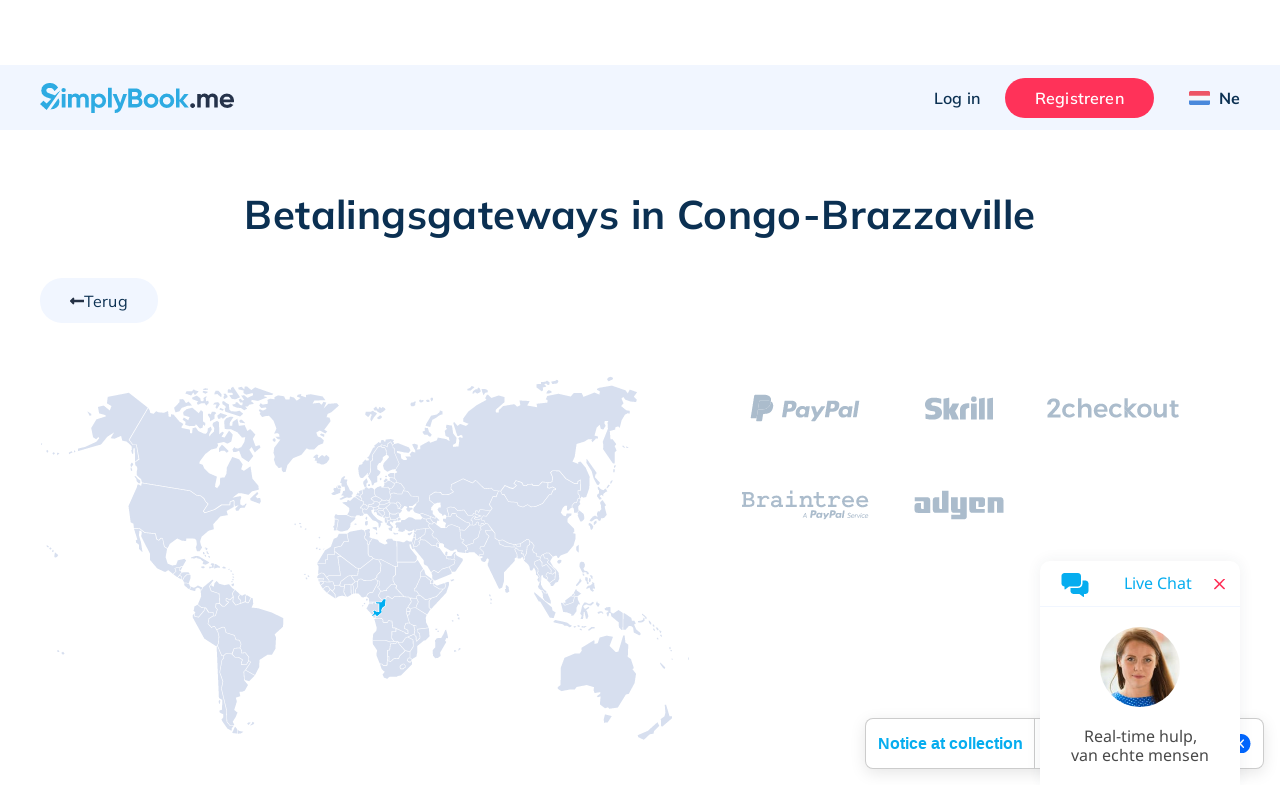

--- FILE ---
content_type: text/html; charset=UTF-8
request_url: https://simplybook.me/nl/booking-system-features/payments/CG
body_size: 50793
content:
<!DOCTYPE html>
<html lang="nl">
<head>
    <meta charset="UTF-8">
    <meta http-equiv="X-UA-Compatible" content="IE-edge">
    <meta name="viewport" content="width=device-width, initial-scale=1.0, viewport-fit=cover">

    <title>Payment Integrations | SimplyBook.me online booking system</title>
    <meta name="description" content="Accept payments online with SimplyBook.me&#039;s secure and flexible payment integrations. Choose from Stripe, PayPal, and more to streamline your booking process and enhance customer satisfaction.">

    <link rel="shortcut icon" href="/build/images/simplybook/favicon-sb.8e2abc4b.ico" type="image/x-icon">
    <link rel="apple-touch-icon" href="/build/images/simplybook/favicon-sb.8e2abc4b.ico">

            <meta property="og:type" content="website">
        <meta property="og:url" content="https://simplybook.me/nl/booking-system-features/payments/CG">
        <meta property="og:title" content="Payment Integrations | SimplyBook.me online booking system">
        <meta property="og:description"  content="Accept payments online with SimplyBook.me&#039;s secure and flexible payment integrations. Choose from Stripe, PayPal, and more to streamline your booking process and enhance customer satisfaction.">

        <meta name="twitter:card" content="summary_large_image">
        <meta name="twitter:url" content="https://simplybook.me/nl/booking-system-features/payments/CG">
        <meta name="twitter:title" value="Payment Integrations | SimplyBook.me online booking system">
        <meta name="twitter:description" value="Accept payments online with SimplyBook.me&#039;s secure and flexible payment integrations. Choose from Stripe, PayPal, and more to streamline your booking process and enhance customer satisfaction.">

        <meta name="mobile-web-app-capable" content="yes">
        <meta name="theme-color" content="#06adef">
        <meta name="msapplication-navbutton-color" content="#06adef">
        <meta name="apple-mobile-web-app-status-bar-style" content="#06adef">

        <meta name="msapplication-TileColor" content="#06adef" />
        <meta name="msapplication-TileImage" content="/build/images/simplybook/favicon-sb.8e2abc4b.ico"  />

        <link rel="preconnect" href="https://counter.simplybook.me">

        <link rel="canonical" href="https://simplybook.me/nl/booking-system-features/payments/CG" />
                <link rel="alternate" href="https://simplybook.me/en/booking-system-features/payments/CG" hreflang="x-default" />
                                                            <link rel="alternate" href="https://simplybook.me/en/booking-system-features/payments/CG" hreflang="en" />
                                                                        <link rel="alternate" href="https://simplybook.me/zh/booking-system-features/payments/CG" hreflang="zh" />
                                                                        <link rel="alternate" href="https://simplybook.me/fr/booking-system-features/payments/CG" hreflang="fr" />
                                                                        <link rel="alternate" href="https://simplybook.me/cn/booking-system-features/payments/CG" hreflang="zh-CN" />
                                                                        <link rel="alternate" href="https://simplybook.me/es/booking-system-features/payments/CG" hreflang="es" />
                                                                        <link rel="alternate" href="https://simplybook.me/ko/booking-system-features/payments/CG" hreflang="ko" />
                                                                        <link rel="alternate" href="https://simplybook.me/de/booking-system-features/payments/CG" hreflang="de" />
                                                                        <link rel="alternate" href="https://simplybook.me/ja/booking-system-features/payments/CG" hreflang="ja" />
                                                                        <link rel="alternate" href="https://simplybook.me/ru/booking-system-features/payments/CG" hreflang="ru" />
                                                                        <link rel="alternate" href="https://simplybook.me/pt/booking-system-features/payments/CG" hreflang="pt" />
                                                                        <link rel="alternate" href="https://simplybook.me/br/booking-system-features/payments/CG" hreflang="pt-BR" />
                                                                        <link rel="alternate" href="https://simplybook.me/it/booking-system-features/payments/CG" hreflang="it" />
                                                                        <link rel="alternate" href="https://simplybook.me/nl/booking-system-features/payments/CG" hreflang="nl" />
                                                                        <link rel="alternate" href="https://simplybook.me/uk/booking-system-features/payments/CG" hreflang="uk" />
                                                                        <link rel="alternate" href="https://simplybook.me/cs/booking-system-features/payments/CG" hreflang="cs" />
                                                                        <link rel="alternate" href="https://simplybook.me/nb/booking-system-features/payments/CG" hreflang="nb" />
                                                                        <link rel="alternate" href="https://simplybook.me/sv/booking-system-features/payments/CG" hreflang="sv" />
                                                                        <link rel="alternate" href="https://simplybook.me/da/booking-system-features/payments/CG" hreflang="da" />
                                                                        <link rel="alternate" href="https://simplybook.me/el/booking-system-features/payments/CG" hreflang="el" />
                        
    <link rel="preload" href="//cdn.iubenda.com/cs/iubenda_cs.js" as="script">
<link rel="preload" href="//cdn.iubenda.com/cs/gpp/stub.js" as="script">
<link rel="preload" href="//cs.iubenda.com/sync/3703942.js" as="script">

    <!-- start Reditus Snippets for Affiliate Tracking - SB public -->
<script>
	(function (w, d, s, p, t) {
		w.gr = w.gr || function () {
			w.gr.ce = 60; w.gr.q = w.gr.q || [];
			w.gr.q.push(arguments);
		};
		p = d.getElementsByTagName(s)[0];
		t = d.createElement(s); t.async = true;
		t.src = "https://script.getreditus.com/v2.js";
		p.parentNode.insertBefore(t, p);
	})(window, document, "script");
	gr("initCustomer", "43323c56-e80c-4825-9910-751148fb9a73");
	gr("track", "pageview");
</script>
<!-- end Reditus Snippets for Affiliate Tracking - SB public -->

            <link rel="stylesheet" href="/build/main.829f9a91.css">
        <link rel="stylesheet" href="/build/payment_integrations_page.62ae679d.css">        
                        
<!-- Start Google Tag Manager -->
<script>
    window.dataLayer = window.dataLayer || [];
    function gtag(){dataLayer.push(arguments);}

    (function(w,d,s,l,i){w[l]=w[l]||[];w[l].push({'gtm.start':
            new Date().getTime(),event:'gtm.js'});var f=d.getElementsByTagName(s)[0],
        j=d.createElement(s),dl=l!='dataLayer'?'&l='+l:'';j.async=true;j.src=
        'https://www.googletagmanager.com/gtm.js?id='+i+dl;f.parentNode.insertBefore(j,f);
    })(window,document,'script','dataLayer','GTM-WHF2WR');
</script>
<!-- End Google Tag Manager -->
        
                                        
        <script type="text/javascript">
    !function(){"use strict";window.RudderSnippetVersion="3.2.0";var e="rudderanalytics";window[e]||(window[e]=[])
    ;var rudderanalytics=window[e];if(Array.isArray(rudderanalytics)){
    if(true===rudderanalytics.snippetExecuted&&window.console&&console.error){
    console.error("RudderStack JavaScript SDK snippet included more than once.")}else{rudderanalytics.snippetExecuted=true,
    window.rudderAnalyticsBuildType="legacy";var sdkBaseUrl="https://cdn.rudderlabs.com";var sdkVersion="v3"
    ;var sdkFileName="rsa.min.js";var scriptLoadingMode="async"
    ;var r=["setDefaultInstanceKey","load","ready","page","track","identify","alias","group","reset","setAnonymousId","startSession","endSession","consent","addCustomIntegration"]
    ;for(var n=0;n<r.length;n++){var t=r[n];rudderanalytics[t]=function(r){return function(){var n
    ;Array.isArray(window[e])?rudderanalytics.push([r].concat(Array.prototype.slice.call(arguments))):null===(n=window[e][r])||void 0===n||n.apply(window[e],arguments)
    }}(t)}try{
    new Function('class Test{field=()=>{};test({prop=[]}={}){return prop?(prop?.property??[...prop]):import("");}}'),
    window.rudderAnalyticsBuildType="modern"}catch(i){}var d=document.head||document.getElementsByTagName("head")[0]
    ;var o=document.body||document.getElementsByTagName("body")[0];window.rudderAnalyticsAddScript=function(e,r,n){
    var t=document.createElement("script");t.src=e,t.setAttribute("data-loader","RS_JS_SDK"),r&&n&&t.setAttribute(r,n),
    "async"===scriptLoadingMode?t.async=true:"defer"===scriptLoadingMode&&(t.defer=true),
    d?d.insertBefore(t,d.firstChild):o.insertBefore(t,o.firstChild)},window.rudderAnalyticsMount=function(){!function(){
    if("undefined"==typeof globalThis){var e;var r=function getGlobal(){
    return"undefined"!=typeof self?self:"undefined"!=typeof window?window:null}();r&&Object.defineProperty(r,"globalThis",{
    value:r,configurable:true})}
    }(),window.rudderAnalyticsAddScript("".concat(sdkBaseUrl,"/").concat(sdkVersion,"/").concat(window.rudderAnalyticsBuildType,"/").concat(sdkFileName),"data-rsa-write-key","31pNZmUVAZA1tjzUdliz5j94F0F")
    },
    "undefined"==typeof Promise||"undefined"==typeof globalThis?window.rudderAnalyticsAddScript("https://polyfill-fastly.io/v3/polyfill.min.js?version=3.111.0&features=Symbol%2CPromise&callback=rudderAnalyticsMount"):window.rudderAnalyticsMount()
    ;var loadOptions={};rudderanalytics.load("31pNZmUVAZA1tjzUdliz5j94F0F","https://simplybooktmxr.dataplane.rudderstack.com",loadOptions)}}}();
</script>
    
    
</head>
<body class="">
    
    <!-- Google Tag Manager Noscript -->
<noscript><iframe src="//www.googletagmanager.com/ns.html?id=GTM-WHF2WR" height="0" width="0" style="display:none;visibility:hidden"></iframe></noscript>
<!-- End Google Tag Manager Noscript -->

    <header id='header' class='header '>
    <section class="header--settings-block">
        <div class="container header--settings-container v1">

            <button class="header--togg-menu" aria-label="Menu">
                <span class="hamburger-box">
                  <span></span>
                  <span></span>
                  <span></span>
                </span>
                <span class="txt-box">Menu</span>
            </button>

            <a href="/nl" class="header--logo" title="SimplyBook" data-track-event="logo-click">
                <svg class="header--logo-image" xmlns="http://www.w3.org/2000/svg" viewBox="0 0 122.55 18.92">
                    <defs>
                        <style>.cls-1l, .cls-2l {
                                fill: #2eabe2;
                            }

                            .cls-1l, .cls-3l {
                                fill-rule: evenodd;
                            }

                            .cls-3l {
                                fill: #26334b;
                            }</style>
                    </defs>
                    <title>SimplyBook.me</title>
                    <g id="Layer_2" data-name="Layer 2">
                        <g id="Layer_1-2" data-name="Layer 1">
                            <path class="cls-1l"
                                  d="M4.61,5.9A9.29,9.29,0,0,0,7,6.91l1.1.37a8.8,8.8,0,0,1,1,.39l.35.14,3.15-3h.22L4.19,17.05,0,13.27l2.16-2.18,2,1.83,3-2.89c-.43-.16-.93-.32-1.53-.49A10.12,10.12,0,0,1,2.35,8.06,3.89,3.89,0,0,1,.84,4.76,4.26,4.26,0,0,1,2.37,1.3,5.62,5.62,0,0,1,6.1,0a6,6,0,0,1,5.28,2.84L9.15,5.11a3.2,3.2,0,0,0-3.05-2C4.79,3.07,4,3.73,4,4.67A1.5,1.5,0,0,0,4.61,5.9Zm7.65,5.93a4.31,4.31,0,0,1-1.62,3.53,6.35,6.35,0,0,1-4,1.3l5-7A4.3,4.3,0,0,1,12.26,11.83Z"/>
                            <path class="cls-2l"
                                  d="M14.92,3.13A1.4,1.4,0,0,0,13.53,4.5a1.4,1.4,0,0,0,2.79,0A1.4,1.4,0,0,0,14.92,3.13ZM13.79,15.48h2.27V6.89H13.79ZM27.43,6.65a3,3,0,0,0-2.62,1.24,2.61,2.61,0,0,0-2.39-1.24A2.76,2.76,0,0,0,20,7.8V6.89H17.71v8.59H20V10.65c0-1.25.65-1.94,1.66-1.94s1.47.6,1.47,1.63v5.14h2.27V10.65c0-1.25.6-1.94,1.64-1.94s1.47.6,1.47,1.63v5.14h2.27V10.19A3.22,3.22,0,0,0,27.43,6.65Zm10,0A3.43,3.43,0,0,0,34.61,7.9v-1H32.35v12h2.26V14.46a3.44,3.44,0,0,0,2.85,1.26,4,4,0,0,0,3-1.31,4.49,4.49,0,0,0,1.26-3.23A4.46,4.46,0,0,0,40.49,8,4.06,4.06,0,0,0,37.46,6.65Zm1.32,6.28a2.43,2.43,0,0,1-4.17-1.75,2.32,2.32,0,0,1,.69-1.73,2.54,2.54,0,0,1,3.48,0,2.26,2.26,0,0,1,.7,1.73A2.3,2.3,0,0,1,38.78,12.93ZM43,15.48h2.27V2.94H43Zm7.67-2.82L48.34,6.89H45.86l3.6,8.31a2.14,2.14,0,0,1-2.3,1.65v2.06c2.25.12,3.73-1,4.64-3.43L55,6.89H52.57Zm12.5-3.42a2.88,2.88,0,0,0,1.16-2.4,3.05,3.05,0,0,0-1.09-2.42,3.84,3.84,0,0,0-2.65-1H55.69v12h5.22a4,4,0,0,0,2.72-1A3.22,3.22,0,0,0,64.74,12,3,3,0,0,0,63.12,9.24Zm-5-3.57h2.43A1.28,1.28,0,0,1,61.86,7a1.29,1.29,0,0,1-1.32,1.33H58.11Zm2.8,7.59h-2.8V10.43h2.8a1.42,1.42,0,1,1,0,2.83Zm9.23-6.61A4.61,4.61,0,0,0,66.83,8a4.32,4.32,0,0,0-1.33,3.21,4.35,4.35,0,0,0,1.33,3.23,4.82,4.82,0,0,0,6.61,0,4.34,4.34,0,0,0,1.36-3.23A4.31,4.31,0,0,0,73.44,8,4.57,4.57,0,0,0,70.14,6.65Zm1.7,6.23a2.38,2.38,0,0,1-4.08-1.7,2.41,2.41,0,0,1,4.08-1.7,2.28,2.28,0,0,1,.69,1.7A2.25,2.25,0,0,1,71.84,12.88ZM80.1,6.65A4.57,4.57,0,0,0,76.8,8a4.3,4.3,0,0,0-1.34,3.21,4.32,4.32,0,0,0,1.34,3.23,4.82,4.82,0,0,0,6.61,0,4.37,4.37,0,0,0,1.35-3.23A4.34,4.34,0,0,0,83.41,8,4.61,4.61,0,0,0,80.1,6.65Zm1.71,6.23A2.41,2.41,0,1,1,80.1,8.81a2.37,2.37,0,0,1,1.71.67,2.28,2.28,0,0,1,.68,1.7A2.25,2.25,0,0,1,81.81,12.88Zm8.57-1.75,3.53-4.24H91.2l-3,3.78V3.46H85.91v12h2.27v-3.9l3.2,3.9H94Z"/>
                            <path class="cls-3l"
                                  d="M122.46,12.09h-6.62a2.22,2.22,0,0,0,2.47,1.62,2.34,2.34,0,0,0,2-.86l1.83,1a4.39,4.39,0,0,1-3.83,1.84,4.78,4.78,0,0,1-3.5-1.29,4.35,4.35,0,0,1-1.32-3.25A4.37,4.37,0,0,1,114.76,8a4.48,4.48,0,0,1,3.34-1.31A4.19,4.19,0,0,1,121.29,8a4.45,4.45,0,0,1,1.26,3.22A4.84,4.84,0,0,1,122.46,12.09ZM118.1,8.64a2.18,2.18,0,0,0-2.3,1.74h4.48A2.11,2.11,0,0,0,118.1,8.64Zm-8,1.7c0-1-.54-1.63-1.48-1.63S107,9.4,107,10.65v4.83h-2.27V10.34c0-1-.54-1.63-1.47-1.63s-1.66.69-1.66,1.94v4.83H99.32V6.89h2.27V7.8A2.76,2.76,0,0,1,104,6.65a2.61,2.61,0,0,1,2.39,1.24,3,3,0,0,1,2.62-1.24,3.22,3.22,0,0,1,3.32,3.54v5.29H110.1ZM95.36,15.27a1.44,1.44,0,0,1,0-2.06,1.52,1.52,0,0,1,2.11,0,1.44,1.44,0,0,1,0,2.06A1.52,1.52,0,0,1,95.36,15.27Z"/>
                        </g>
                    </g>
                </svg>
                            </a>

            <div class="header--user-block">
                                <button class="btn btn--transparent btn--login hide-on-mob" aria-label="Log in" data-toggle="modal" data-target="#popup--login-form" data-track-event="login-button-click">Log in</button>
                                        <a href="/nl/default/registration" class="btn btn--primary hide-on-mob" aria-label="Inloggen" data-track-event="signup-button-click">Registreren</a>
                                                    <button class="btn open-sub-menu-login-bar" aria-label="Profiel" data-toggle="modal" data-target="#client-account-card">
                    <svg aria-hidden="true" focusable="false" data-prefix="fas" data-icon="user" class="svg-inline--fa ico icon fa-user fa-w-14" role="img" viewBox="0 0 20 21" fill="none" xmlns="http://www.w3.org/2000/svg">
                        <path d="M10 0.8125C8.25521 0.8125 6.64062 1.25521 5.15625 2.14062C3.67188 3 2.48698 4.17188 1.60156 5.65625C0.742188 7.14062 0.3125 8.75521 0.3125 10.5C0.3125 12.2448 0.742188 13.8594 1.60156 15.3438C2.48698 16.8281 3.67188 18 5.15625 18.8594C6.64062 19.7448 8.25521 20.1875 10 20.1875C11.7448 20.1875 13.3594 19.7448 14.8438 18.8594C16.3281 18 17.5 16.8281 18.3594 15.3438C19.2448 13.8594 19.6875 12.2448 19.6875 10.5C19.6875 8.75521 19.2448 7.14062 18.3594 5.65625C17.5 4.17188 16.3281 3 14.8438 2.14062C13.3594 1.25521 11.7448 0.8125 10 0.8125ZM15 17.2969C13.5156 18.3906 11.849 18.9375 10 18.9375C8.15104 18.9375 6.48438 18.3906 5 17.2969V16.75C5 16.0729 5.2474 15.487 5.74219 14.9922C6.23698 14.4974 6.82292 14.25 7.5 14.25C7.60417 14.25 7.79948 14.2891 8.08594 14.3672C8.73698 14.5755 9.375 14.6797 10 14.6797C10.625 14.6797 11.263 14.5755 11.9141 14.3672C12.2005 14.2891 12.3958 14.25 12.5 14.25C13.1771 14.25 13.763 14.4974 14.2578 14.9922C14.7526 15.487 15 16.0729 15 16.75V17.2969ZM16.2109 16.2031C16.0547 15.2917 15.625 14.5365 14.9219 13.9375C14.2448 13.3125 13.4375 13 12.5 13C12.2656 13 11.9531 13.0651 11.5625 13.1953C11.0156 13.3516 10.4948 13.4297 10 13.4297C9.50521 13.4297 8.98438 13.3516 8.4375 13.1953C8.04688 13.0651 7.73438 13 7.5 13C6.5625 13 5.74219 13.3125 5.03906 13.9375C4.36198 14.5365 3.94531 15.2917 3.78906 16.2031C3.08594 15.4479 2.53906 14.5755 2.14844 13.5859C1.75781 12.5964 1.5625 11.5677 1.5625 10.5C1.5625 8.96354 1.9401 7.55729 2.69531 6.28125C3.45052 4.97917 4.46615 3.95052 5.74219 3.19531C7.04427 2.4401 8.46354 2.0625 10 2.0625C11.5365 2.0625 12.9427 2.4401 14.2188 3.19531C15.5208 3.95052 16.5495 4.97917 17.3047 6.28125C18.0599 7.55729 18.4375 8.96354 18.4375 10.5C18.4375 11.5677 18.2422 12.5964 17.8516 13.5859C17.4609 14.5755 16.9141 15.4479 16.2109 16.2031ZM10 5.1875C9.0625 5.1875 8.25521 5.52604 7.57812 6.20312C6.90104 6.88021 6.5625 7.6875 6.5625 8.625C6.5625 9.5625 6.90104 10.3698 7.57812 11.0469C8.25521 11.724 9.0625 12.0625 10 12.0625C10.9375 12.0625 11.7448 11.724 12.4219 11.0469C13.099 10.3698 13.4375 9.5625 13.4375 8.625C13.4375 7.6875 13.099 6.88021 12.4219 6.20312C11.7448 5.52604 10.9375 5.1875 10 5.1875ZM10 10.8125C9.40104 10.8125 8.88021 10.6042 8.4375 10.1875C8.02083 9.74479 7.8125 9.22396 7.8125 8.625C7.8125 8.02604 8.02083 7.51823 8.4375 7.10156C8.88021 6.65885 9.40104 6.4375 10 6.4375C10.599 6.4375 11.1068 6.65885 11.5234 7.10156C11.9661 7.51823 12.1875 8.02604 12.1875 8.625C12.1875 9.22396 11.9661 9.74479 11.5234 10.1875C11.1068 10.6042 10.599 10.8125 10 10.8125Z" fill="#ABBCCC"/>
                    </svg>
                </button>

                <div class="header__language">
                    <button class="btn btn--transparent header__language-btn" aria-label="Language selector" data-toggle="modal" data-target="#modal__language-popup">
                      <span class="header__language-flag">
                          <img width="33" height="22" src="/build/images/icons/language-icon/nl.9960f52c.png" alt="Country flag">
                      </span>
                        <span class="header__language-title">Ne</span>
                    </button>
                </div>

            </div>
        </div>

        <div class="mobile-header--shape">
            <?xml version="1.0" encoding="utf-8"?>
            <!-- Generator: Adobe Illustrator 23.0.3, SVG Export Plug-In . SVG Version: 6.00 Build 0)  -->
            <svg version="1.1" id="mob-header--shape" xmlns="http://www.w3.org/2000/svg"
                 xmlns:xlink="http://www.w3.org/1999/xlink" x="0px" y="0px"
                 viewBox="0 0 360 150" xml:space="preserve">
                    <g id="bg_path">
                        <path d="M360,120c-173.1,62-360,0-360,0V0h360V120z"/>
                    </g>
                </svg>
        </div>
    </section>

    <section class="header--navigation-block">
        <div class="container header--navigation-menu-container">
            <nav class="header--main-nav header--main-nav-mobile"> <!-- header--main-nav-desk -->
                <div class="header--main-nav-header">
                    <button class=" header--mob-togg-menu open" aria-label="Sluit">
                        <img class="modal__close-icon" src="/build/images/icons/close.b42e4cec.svg" alt="Sluit icoon"/>
                        <span class="txt-box">Sluit</span>
                    </button>
                    <span class="mob--menu-name">Menu</span>
                </div>

                <ul class='main-nav--menu'>
    <li class="phantom-block"></li>
    <li>
        <a class="menu--link" href="/nl" title="Home">
            <span class="main-menu-icon">
                <svg aria-hidden="true" focusable="false" data-prefix="fal" data-icon="home-lg-alt" role="img" xmlns="http://www.w3.org/2000/svg" viewBox="0 0 576 512" class="svg-inline--fa ico fa-home-lg-alt fa-w-18"><path fill="currentColor" d="M573.48 219.91L310.6 8a35.85 35.85 0 0 0-45.19 0L2.53 219.91a6.71 6.71 0 0 0-1 9.5l14.2 17.5a6.82 6.82 0 0 0 9.6 1L64 216.72V496a16 16 0 0 0 16 16h416a16 16 0 0 0 16-16V216.82l38.8 31.29a6.83 6.83 0 0 0 9.6-1l14.19-17.5a7.14 7.14 0 0 0-1.11-9.7zM240 480V320h96v160zm240 0H368V304a16 16 0 0 0-16-16H224a16 16 0 0 0-16 16v176H96V190.92l187.71-151.4a6.63 6.63 0 0 1 8.4 0L480 191z" class=""></path></svg>
            </span>
            <span class="menu-link--text">Home</span>
        </a>
    </li>
    <li class="menu--link-has-dropdown" data-submenu="m-features">
        <a class="menu--link" href="javascript:;" title="Kenmerken">
            <span class="main-menu-icon">
                <svg aria-hidden="true" focusable="false" data-prefix="fal" data-icon="toolbox" class="svg-inline--fa ico fa-toolbox fa-w-16" role="img" xmlns="http://www.w3.org/2000/svg" viewBox="0 0 512 512"><path fill="currentColor" d="M502.63 214.63l-45.25-45.26c-6-6-14.14-9.37-22.63-9.37H384V80c0-26.47-21.53-48-48-48H176c-26.47 0-48 21.53-48 48v80H77.25c-8.49 0-16.62 3.37-22.63 9.37L9.37 214.63c-6 6-9.37 14.14-9.37 22.63V448c0 17.67 14.33 32 32 32h448c17.67 0 32-14.33 32-32V237.25c0-8.48-3.37-16.62-9.37-22.62zM160 80c0-8.83 7.19-16 16-16h160c8.81 0 16 7.17 16 16v80H160V80zm320 368H32v-96h96v24c0 4.42 3.58 8 8 8h16c4.42 0 8-3.58 8-8v-24h192v24c0 4.42 3.58 8 8 8h16c4.42 0 8-3.58 8-8v-24h96v96zm-96-128v-24c0-4.42-3.58-8-8-8h-16c-4.42 0-8 3.58-8 8v24H160v-24c0-4.42-3.58-8-8-8h-16c-4.42 0-8 3.58-8 8v24H32v-82.75L77.25 192h357.49L480 237.25V320h-96z"></path></svg>
            </span>
            <span class="menu-link--text">Kenmerken</span>
            <span class="ico-sub-menu">
                <svg aria-hidden="true" focusable="false" data-prefix="far" data-icon="angle-right" class="svg-inline--fa icon fa-angle-right fa-w-6" role="img" xmlns="http://www.w3.org/2000/svg" viewBox="0 0 192 512"><path fill="currentColor" d="M187.8 264.5L41 412.5c-4.7 4.7-12.3 4.7-17 0L4.2 392.7c-4.7-4.7-4.7-12.3 0-17L122.7 256 4.2 136.3c-4.7-4.7-4.7-12.3 0-17L24 99.5c4.7-4.7 12.3-4.7 17 0l146.8 148c4.7 4.7 4.7 12.3 0 17z"></path></svg>
            </span>
        </a>

        <div id="m-features" class="submenu">
            <div class="to-previous-step" role="button">
                <div class="to-previous-step--content">
                    <svg aria-hidden="true" focusable="false" data-prefix="fas" data-icon="long-arrow-alt-left" class="svg-inline--fa icon fa-long-arrow-alt-left fa-w-14" role="img" viewBox="0 0 18 11" fill="none" xmlns="http://www.w3.org/2000/svg">
                        <path d="M6.25 9.21094V6.16406L17.0312 6.16406C17.1615 6.16406 17.2656 6.125 17.3438 6.04688C17.4479 5.94271 17.5 5.82552 17.5 5.69531V5.30469C17.5 5.17448 17.4479 5.07031 17.3438 4.99219C17.2656 4.88802 17.1615 4.83594 17.0312 4.83594L6.25 4.83594V1.78906C6.25 1.39844 6.11979 1.08594 5.85937 0.851563C5.625 0.617188 5.33854 0.5 5 0.5C4.66146 0.5 4.36198 0.617188 4.10156 0.851563L0.351562 4.60156C0.117187 4.86198 0 5.16146 0 5.5C0 5.83854 0.117187 6.13802 0.351562 6.39844L4.10156 10.1484C4.36198 10.3828 4.66146 10.5 5 10.5C5.33854 10.5 5.625 10.3828 5.85937 10.1484C6.11979 9.91406 6.25 9.60156 6.25 9.21094ZM1.25 5.5L5 1.75L5 9.25L1.25 5.5Z" fill="#253246"/>
                    </svg>
                    <span class="txt">Kenmerken</span>
                </div>
            </div>

            <ul>
                <li>
                    <a class="menu--link"  href="/nl/booking-system-features" title="Lijst met alle functies">
                        <span class="main-menu-icon">
                            <svg aria-hidden="true" focusable="false" data-prefix="fal" data-icon="th-list" class="svg-inline--fa ico fa-th-list fa-w-16" role="img" xmlns="http://www.w3.org/2000/svg" viewBox="0 0 512 512"><path fill="currentColor" d="M0 80v352c0 26.51 21.49 48 48 48h416c26.51 0 48-21.49 48-48V80c0-26.51-21.49-48-48-48H48C21.49 32 0 53.49 0 80zm480 0v90.667H192V64h272c8.837 0 16 7.163 16 16zm0 229.333H192V202.667h288v106.666zM32 202.667h128v106.667H32V202.667zM160 64v106.667H32V80c0-8.837 7.163-16 16-16h112zM32 432v-90.667h128V448H48c-8.837 0-16-7.163-16-16zm160 16V341.333h288V432c0 8.837-7.163 16-16 16H192z"></path></svg>
                        </span>
                        <span class="menu-link--text">Lijst met alle functies</span>
                    </a>
                </li>

                <li>
                    <a class="menu--link" href="/nl/booking-system-features-and-integrations" title="Functies &amp; Integraties">
                        <span class="main-menu-icon">
                            <svg aria-hidden="true" focusable="false" data-prefix="fal" data-icon="puzzle-piece" class="svg-inline--fa ico fa-puzzle-piece fa-w-18" role="img" xmlns="http://www.w3.org/2000/svg" viewBox="0 0 576 512"><path fill="currentColor" d="M506.584 256c-52.307 0-72.012 46.513-87.263 27.506-20.125-25.082-2.028-107.233 3.475-131.942-34.229 6.371-137.243 24.274-163.836 2.178-16.619-13.81 31.313-43.496 31.313-86.443C290.272 26.025 256.447 0 214.842 0c-43.559 0-84.792 25.609-84.792 68.824 0 53.02 45.898 71.605 24.351 88.606C125.985 179.846 35.346 160.524 0 152.041v345.313c33.315 8.012 70.681 14.649 106.163 14.646 42.28 0 85.837-11.839 85.837-54.125 0-29.344-32-40.832-32-73.875 0-24.437 22.534-32 46.978-32C245.675 352 256 372.114 256 384c0 28.783-34.272 36.348-34.272 76.58 0 13.748 5.013 25.445 14.498 33.828 35.153 31.069 106.717 6.319 187.085 6.285-.958-3.426-26.807-86.724-7.702-111.907 16.715-22.023 48.578 29.106 92.52 29.106C550.227 417.893 576 377.616 576 336c0-42.835-26.227-80-69.416-80zm1.544 129.893c-30.002 0-41.364-33.893-81.513-33.893-53.566 0-54.841 64.979-44.272 117.816-36.396 3.424-107.025 16.434-124.926.614C237.293 452.645 288 428.279 288 384c0-37.683-33.317-64-81.022-64-74.981 0-102.885 59.829-56.167 122.037 4.726 6.293 9.189 12.237 9.189 15.838 0 33.69-94.005 20.629-128 13.925V191.971c63.255 11.657 160 18.136 160-46.505 0-28.567-29.95-42.982-29.95-76.642C162.05 44.146 190.265 32 214.842 32c20.035 0 43.43 9.244 43.43 35.298 0 29.426-34.272 40.752-34.272 80.61 0 57.828 100.845 50.931 158.22 43.093C374.142 245.294 373.959 320 429.086 320c29.143 0 43.674-32 77.498-32C531.543 288 544 311.301 544 336c0 34.413-20.977 49.893-35.872 49.893z"></path></svg>
                        </span>
                        <span class="menu-link--text">Functies &amp; Integraties</span>
                    </a>
                </li>

                <li>
                    <a class="menu--link" href="/nl/accept-bookings-on-website-or-facebook" title="Reserveringskanalen">
                        <span class="main-menu-icon">
                            <svg aria-hidden="true" focusable="false" data-prefix="fab" data-icon="instagram" class="svg-inline--fa ico fa-instagram fa-w-14" role="img" xmlns="http://www.w3.org/2000/svg" viewBox="0 0 448 512"><path fill="currentColor" d="M224.1 141c-63.6 0-114.9 51.3-114.9 114.9s51.3 114.9 114.9 114.9S339 319.5 339 255.9 287.7 141 224.1 141zm0 189.6c-41.1 0-74.7-33.5-74.7-74.7s33.5-74.7 74.7-74.7 74.7 33.5 74.7 74.7-33.6 74.7-74.7 74.7zm146.4-194.3c0 14.9-12 26.8-26.8 26.8-14.9 0-26.8-12-26.8-26.8s12-26.8 26.8-26.8 26.8 12 26.8 26.8zm76.1 27.2c-1.7-35.9-9.9-67.7-36.2-93.9-26.2-26.2-58-34.4-93.9-36.2-37-2.1-147.9-2.1-184.9 0-35.8 1.7-67.6 9.9-93.9 36.1s-34.4 58-36.2 93.9c-2.1 37-2.1 147.9 0 184.9 1.7 35.9 9.9 67.7 36.2 93.9s58 34.4 93.9 36.2c37 2.1 147.9 2.1 184.9 0 35.9-1.7 67.7-9.9 93.9-36.2 26.2-26.2 34.4-58 36.2-93.9 2.1-37 2.1-147.8 0-184.8zM398.8 388c-7.8 19.6-22.9 34.7-42.6 42.6-29.5 11.7-99.5 9-132.1 9s-102.7 2.6-132.1-9c-19.6-7.8-34.7-22.9-42.6-42.6-11.7-29.5-9-99.5-9-132.1s-2.6-102.7 9-132.1c7.8-19.6 22.9-34.7 42.6-42.6 29.5-11.7 99.5-9 132.1-9s102.7-2.6 132.1 9c19.6 7.8 34.7 22.9 42.6 42.6 11.7 29.5 9 99.5 9 132.1s2.7 102.7-9 132.1z"></path></svg>
                        </span>
                        <span class="menu-link--text">Reserveringskanalen</span>
                    </a>
                </li>

                <li><a class="menu--link"  href="/nl/booking-page-themes" title="Website-sjablonen">
                        <span class="main-menu-icon">
                            <svg aria-hidden="true" focusable="false" data-prefix="fal" data-icon="pencil-paintbrush" role="img" xmlns="http://www.w3.org/2000/svg" viewBox="0 0 512 512" class="svg-inline--fa ico fa-pencil-paintbrush fa-w-16"><path fill="currentColor" d="M433.43 365.35c-20.56-54.19-55.01-73.83-93.93-79.66l158.43-158.45c18.76-18.76 18.75-49.17 0-67.93l-45.25-45.25C443.3 4.69 431 0 418.71 0s-24.59 4.69-33.97 14.07l-144.52 144.5-82.07-122.72C140.34 10.44 116.87 0 93.48 0 28.72 0-35.44 80.02 22.83 144.05l110.43 121.46L19.09 379.66.35 487.11c-2.72 15.63 11.22 26.9 24.59 24.56l107.44-18.84 93.71-93.72C232.1 444.02 260.26 512 368 512c101.33 0 144-81.42 144-174.07-11.01 7.52-49.66 38.65-62.15 38.65-7.42 0-13.77-4.24-16.42-11.23zM407.36 36.7c4.09-4.09 18.61-4.09 22.7 0l45.25 45.24c6.25 6.25 6.25 16.42 0 22.67l-46.03 46.03-67.94-67.94 46.02-46zM46.51 122.52c-14.84-16.31-18.33-33.68-10.39-51.64C45.92 48.71 70.58 32 93.48 32c15.2 0 28.14 7.47 38.47 22.22l85.2 127.42-61.23 61.22L46.51 122.52zm70.38 340.54L34.5 477.5l14.38-82.37 289.83-289.8 67.94 67.94-289.76 289.79zM368 480c-39.28 0-68.54-10.37-86.96-30.82-19.21-21.33-26.21-53.48-23.74-81.28l16.87-16.87 40.03-35.59c71.69 4.61 82.45 43.17 89.31 61.26 7.33 19.35 25.52 31.87 46.33 31.87 6.57 0 13.17-1.55 20.72-4.86C458.15 442.53 430.08 480 368 480z" class=""></path></svg>
                        </span>
                        <span class="menu-link--text">Website-sjablonen</span>
                    </a>
                </li>













            </ul>
        </div>
    </li>
    <li>
        <a class="menu--link" href="/nl/pricing" title="Prijsbepaling">
            <span class="main-menu-icon">
                <svg aria-hidden="true" focusable="false" data-prefix="fal" data-icon="credit-card" class="svg-inline--fa ico fa-credit-card fa-w-18" role="img" xmlns="http://www.w3.org/2000/svg" viewBox="0 0 576 512"><path fill="currentColor" d="M528 32H48C21.5 32 0 53.5 0 80v352c0 26.5 21.5 48 48 48h480c26.5 0 48-21.5 48-48V80c0-26.5-21.5-48-48-48zM48 64h480c8.8 0 16 7.2 16 16v48H32V80c0-8.8 7.2-16 16-16zm480 384H48c-8.8 0-16-7.2-16-16V224h512v208c0 8.8-7.2 16-16 16zm-336-84v8c0 6.6-5.4 12-12 12h-72c-6.6 0-12-5.4-12-12v-8c0-6.6 5.4-12 12-12h72c6.6 0 12 5.4 12 12zm192 0v8c0 6.6-5.4 12-12 12H236c-6.6 0-12-5.4-12-12v-8c0-6.6 5.4-12 12-12h136c6.6 0 12 5.4 12 12z"></path></svg>
            </span>
            <span class="menu-link--text">Prijsbepaling</span>
        </a>
    </li>
    <li class='menu--link-has-dropdown' data-submenu="m-enterprise">
        <a class="menu--link" href="javascript:;" title="Bedrijf">
            <span class="main-menu-icon">
                <svg aria-hidden="true" focusable="false" data-prefix="fal" data-icon="briefcase" class="svg-inline--fa ico fa-briefcase fa-w-16" role="img" xmlns="http://www.w3.org/2000/svg" viewBox="0 0 512 512"><path fill="currentColor" d="M464 128H352V56c0-13.26-10.74-24-24-24H184c-13.26 0-24 10.74-24 24v72H48c-26.51 0-48 21.49-48 48v256c0 26.51 21.49 48 48 48h416c26.51 0 48-21.49 48-48V176c0-26.51-21.49-48-48-48zM192 64h128v64H192V64zm288 368c0 8.82-7.18 16-16 16H48c-8.82 0-16-7.18-16-16V288h160v40c0 13.25 10.75 24 24 24h80c13.25 0 24-10.75 24-24v-40h160v144zM224 320v-32h64v32h-64zm256-64H32v-80c0-8.82 7.18-16 16-16h416c8.82 0 16 7.18 16 16v80z"></path></svg>
            </span>
            <span class="menu-link--text">Bedrijf</span>
            <span class="ico-sub-menu">
                <svg aria-hidden="true" focusable="false" data-prefix="far" data-icon="angle-right" class="svg-inline--fa icon fa-angle-right fa-w-6" role="img" xmlns="http://www.w3.org/2000/svg" viewBox="0 0 192 512"><path fill="currentColor" d="M187.8 264.5L41 412.5c-4.7 4.7-12.3 4.7-17 0L4.2 392.7c-4.7-4.7-4.7-12.3 0-17L122.7 256 4.2 136.3c-4.7-4.7-4.7-12.3 0-17L24 99.5c4.7-4.7 12.3-4.7 17 0l146.8 148c4.7 4.7 4.7 12.3 0 17z"></path></svg>
            </span>
        </a>

        <div id="m-enterprise" class="submenu">
            <div class="to-previous-step" role="button">
                <div class="to-previous-step--content">
                    <svg aria-hidden="true" focusable="false" data-prefix="fas" data-icon="long-arrow-alt-left" class="svg-inline--fa icon fa-long-arrow-alt-left fa-w-14" role="img" viewBox="0 0 18 11" fill="none" xmlns="http://www.w3.org/2000/svg">
                        <path d="M6.25 9.21094V6.16406L17.0312 6.16406C17.1615 6.16406 17.2656 6.125 17.3438 6.04688C17.4479 5.94271 17.5 5.82552 17.5 5.69531V5.30469C17.5 5.17448 17.4479 5.07031 17.3438 4.99219C17.2656 4.88802 17.1615 4.83594 17.0312 4.83594L6.25 4.83594V1.78906C6.25 1.39844 6.11979 1.08594 5.85937 0.851563C5.625 0.617188 5.33854 0.5 5 0.5C4.66146 0.5 4.36198 0.617188 4.10156 0.851563L0.351562 4.60156C0.117187 4.86198 0 5.16146 0 5.5C0 5.83854 0.117187 6.13802 0.351562 6.39844L4.10156 10.1484C4.36198 10.3828 4.66146 10.5 5 10.5C5.33854 10.5 5.625 10.3828 5.85937 10.1484C6.11979 9.91406 6.25 9.60156 6.25 9.21094ZM1.25 5.5L5 1.75L5 9.25L1.25 5.5Z" fill="#253246"/>
                    </svg>
                    <span class="txt">Bedrijf</span>
                </div>
            </div>

            <ul>
                <li>
                    <a class="menu--link"  href="/nl/enterprise-scheduling-software/legal-booking-system" title="Legal Enterprise">
                        <span class="main-menu-icon">
                            <svg aria-hidden="true" focusable="false" data-prefix="fal" data-icon="handshake" class="svg-inline--fa ico fa-handshake fa-w-20" role="img" xmlns="http://www.w3.org/2000/svg" viewBox="0 0 640 512"><path fill="currentColor" d="M16 319.8c8.8 0 16-7.2 16-16s-7.2-16-16-16-16 7.2-16 16c0 8.9 7.2 16 16 16zM632 128l-113.5.2-51.2-49.9c-9.1-9.1-21.1-14.1-33.9-14.1h-101c-10.4 0-20.1 3.9-28.3 10-8.4-6.5-18.7-10.3-29.3-10.3h-69.5c-12.7 0-24.9 5.1-33.9 14.1l-50 50H8c-4.4 0-8 3.6-8 8v16c0 4.4 3.6 8 8 8h56v191.9H8c-4.4 0-8 3.6-8 8v16c0 4.4 3.6 8 8 8h56c17.6 0 31.8-14.2 31.9-31.7h33.2l81.5 78c29.8 24.1 71.8 23.4 101-.2l7.2 6.2c9.6 7.8 21.3 11.9 33.5 11.9 16 0 31.1-7 41.4-19.6l21.9-26.9c16.4 8.9 42.9 9 60-12l9.5-11.7c6.2-7.6 9.6-16.6 10.5-25.7h48.6c.1 17.5 14.4 31.7 31.9 31.7h56c4.4 0 8-3.6 8-8v-16c0-4.4-3.6-8-8-8h-56V160.2l56-.2c4.4 0 8-3.6 8-8v-16c-.1-4.5-3.7-8-8.1-8zM460.2 357.6l-9.5 11.7c-5.4 6.6-15.4 8.1-22.5 2.3l-17.8-14.4-41.5 51c-7.5 9.3-21 10.2-29.4 3.4l-30.6-26.1-10.4 12.8c-16.7 20.5-47 23.7-66.6 7.9L142 320.1H96V159.9h38.6l59.3-59.3c3-3 7.1-4.7 11.3-4.7h69.5c.9 2.2.3.7 1.1 2.9l-59 54.2c-28.2 25.9-29.6 69.2-4.2 96.9 14.3 15.6 58.6 39.3 96.9 4.2l22.8-20.9 125.6 101.9c6.8 5.6 7.8 15.7 2.3 22.5zm83.8-37.5h-57.2c-2.5-3.5-5.3-6.9-8.8-9.8l-121.9-99 28.4-26.1c6.5-6 7-16.1 1-22.6s-16.1-6.9-22.6-1l-75.1 68.8c-14.4 13.1-38.6 12-51.7-2.2-13.6-14.8-12.7-38 2.2-51.7l83.1-76.2c3-2.7 6.8-4.2 10.8-4.2h101c4.3 0 8.3 1.7 11.4 4.8l60.7 59.1H544v160.1zm80-32.2c-8.8 0-16 7.2-16 16s7.2 16 16 16 16-7.2 16-16c0-8.9-7.2-16-16-16z"></path></svg>
                        </span>
                        <span class="menu-link--text">Legal Enterprise</span>
                    </a>
                </li>
                <li>
                    <a class="menu--link"  href="/nl/enterprise-scheduling-software/education-booking-system" title="Education Enterprise">
                        <span class="main-menu-icon">
                            <svg aria-hidden="true" focusable="false" data-prefix="fal" data-icon="books" class="svg-inline--fa ico fa-books fa-w-18" role="img" xmlns="http://www.w3.org/2000/svg" viewBox="0 0 576 512"><path fill="currentColor" d="M575.33 456.43L399 8.02C397.28 3.1 392.61 0 387.65 0c-3.01 0-4.97 1.03-11.49 3.31-6.46 2.26-9.82 8.24-6.27 18.38-16.46 9.69-59.15 24.09-75.5 26.42-1.33-3.78-1.97-6.62-6.4-9.23V32c0-17.67-14.33-32-32-32h-96c-5.96 0-11.22 2.07-16 4.9C139.22 2.07 133.96 0 128 0H32C14.33 0 0 14.33 0 32v448c0 17.67 14.33 32 32 32h96c5.96 0 11.22-2.07 16-4.9 4.78 2.84 10.04 4.9 16 4.9h96c17.67 0 32-14.33 32-32V118.88l151.43 385.1c1.73 4.92 6.4 8.02 11.35 8.02 3 0 4.96-1.03 11.49-3.31 6.44-2.25 9.83-8.23 6.27-18.38 16.46-9.69 59.15-24.09 75.5-26.42 3.65 10.4 10.13 12.65 16.38 10.46l7.55-2.64c6.23-2.19 9.54-9.07 7.36-15.28zM128 480H32v-64h96v64zm0-96H32V128h96v256zm0-288H32V32h96v64zm128 384h-96v-64h96v64zm0-96h-96V128h96v256zm0-288h-96V32h96v64zm203.15 367.54L303.79 74.88c25.22-4.74 64.01-20.33 75.5-26.42l155.36 388.65c-25.23 4.75-64.01 20.33-75.5 26.43z"></path></svg>
                        </span>
                        <span class="menu-link--text">Education Enterprise</span>
                    </a>
                </li>
                <li>
                    <a class="menu--link"  href="/nl/enterprise-scheduling-software/medical-booking-system" title="Healthcare Enterprise">
                        <span class="main-menu-icon">
                              <svg aria-hidden="true" focusable="false" data-prefix="fal" data-icon="briefcase-medical" class="svg-inline--fa ico fa-briefcase-medical fa-w-16" role="img" xmlns="http://www.w3.org/2000/svg" viewBox="0 0 512 512"><path fill="currentColor" d="M344 288h-56v-56c0-4.4-3.6-8-8-8h-48c-4.4 0-8 3.6-8 8v56h-56c-4.4 0-8 3.6-8 8v48c0 4.4 3.6 8 8 8h56v56c0 4.4 3.6 8 8 8h48c4.4 0 8-3.6 8-8v-56h56c4.4 0 8-3.6 8-8v-48c0-4.4-3.6-8-8-8zm120-160H352V56c0-13.3-10.7-24-24-24H184c-13.3 0-24 10.7-24 24v72H48c-26.5 0-48 21.5-48 48v288c0 26.5 21.5 48 48 48h416c26.5 0 48-21.5 48-48V176c0-26.5-21.5-48-48-48zM192 64h128v64H192V64zm288 400c0 8.8-7.2 16-16 16H48c-8.8 0-16-7.2-16-16V176c0-8.8 7.2-16 16-16h416c8.8 0 16 7.2 16 16v288z"></path></svg>
                        </span>
                        <span class="menu-link--text">Healthcare Enterprise</span>
                    </a>
                </li>
            </ul>
        </div>
    </li>
    <li class='menu--link-has-dropdown' data-submenu="m-categories">
        <a class="menu--link" href="javascript:;" title="Soorten Bedrijven">
            <span class="main-menu-icon">
                <svg aria-hidden="true" focusable="false" data-prefix="fal" data-icon="folder-open" class="svg-inline--fa ico fa-folder-open fa-w-18" role="img" xmlns="http://www.w3.org/2000/svg" viewBox="0 0 576 512"><path fill="currentColor" d="M527.95 224H480v-48c0-26.51-21.49-48-48-48H272l-64-64H48C21.49 64 0 85.49 0 112v288c0 26.51 21.49 48 48 48h385.057c28.068 0 54.135-14.733 68.599-38.84l67.453-112.464C588.24 264.812 565.285 224 527.95 224zM48 96h146.745l64 64H432c8.837 0 16 7.163 16 16v48H171.177c-28.068 0-54.135 14.733-68.599 38.84L32 380.47V112c0-8.837 7.163-16 16-16zm493.695 184.232l-67.479 112.464A47.997 47.997 0 0 1 433.057 416H44.823l82.017-136.696A48 48 0 0 1 168 256h359.975c12.437 0 20.119 13.568 13.72 24.232z"></path></svg>
            </span>
            <span class="menu-link--text">Soorten Bedrijven</span>
            <span class="ico-sub-menu">
                <svg aria-hidden="true" focusable="false" data-prefix="far" data-icon="angle-right" class="svg-inline--fa icon fa-angle-right fa-w-6" role="img" xmlns="http://www.w3.org/2000/svg" viewBox="0 0 192 512"><path fill="currentColor" d="M187.8 264.5L41 412.5c-4.7 4.7-12.3 4.7-17 0L4.2 392.7c-4.7-4.7-4.7-12.3 0-17L122.7 256 4.2 136.3c-4.7-4.7-4.7-12.3 0-17L24 99.5c4.7-4.7 12.3-4.7 17 0l146.8 148c4.7 4.7 4.7 12.3 0 17z"></path></svg>
            </span>
        </a>

        <div id="m-categories" class="submenu">
            <div class="to-previous-step" role="button">
                <div class="to-previous-step--content">
                    <svg aria-hidden="true" focusable="false" data-prefix="fas" data-icon="long-arrow-alt-left" class="svg-inline--fa icon fa-long-arrow-alt-left fa-w-14" role="img" viewBox="0 0 18 11" fill="none" xmlns="http://www.w3.org/2000/svg">
                        <path d="M6.25 9.21094V6.16406L17.0312 6.16406C17.1615 6.16406 17.2656 6.125 17.3438 6.04688C17.4479 5.94271 17.5 5.82552 17.5 5.69531V5.30469C17.5 5.17448 17.4479 5.07031 17.3438 4.99219C17.2656 4.88802 17.1615 4.83594 17.0312 4.83594L6.25 4.83594V1.78906C6.25 1.39844 6.11979 1.08594 5.85937 0.851563C5.625 0.617188 5.33854 0.5 5 0.5C4.66146 0.5 4.36198 0.617188 4.10156 0.851563L0.351562 4.60156C0.117187 4.86198 0 5.16146 0 5.5C0 5.83854 0.117187 6.13802 0.351562 6.39844L4.10156 10.1484C4.36198 10.3828 4.66146 10.5 5 10.5C5.33854 10.5 5.625 10.3828 5.85937 10.1484C6.11979 9.91406 6.25 9.60156 6.25 9.21094ZM1.25 5.5L5 1.75L5 9.25L1.25 5.5Z" fill="#253246"/>
                    </svg>
                    <span class="txt">Soorten Bedrijven</span>
                </div>
            </div>

            <ul>
                <li><a class="menu--link"  href="/nl/all-categories" title="Alle Bedrijfstypen">
                        <span class="main-menu-icon">
                            <svg aria-hidden="true" focusable="false" data-prefix="fal" data-icon="folders" class="svg-inline--fa ico fa-folders fa-w-20" role="img" xmlns="http://www.w3.org/2000/svg" viewBox="0 0 640 512"><path fill="currentColor" d="M592 64H400L345.37 9.37c-6-6-14.14-9.37-22.63-9.37H176c-26.51 0-48 21.49-48 48v80H48c-26.51 0-48 21.49-48 48v288c0 26.51 21.49 48 48 48h416c26.51 0 48-21.49 48-48v-80h80c26.51 0 48-21.49 48-48V112c0-26.51-21.49-48-48-48zM480 464c0 8.84-7.16 16-16 16H48c-8.84 0-16-7.16-16-16V176c0-8.84 7.16-16 16-16h80v176c0 26.51 21.49 48 48 48h304v80zm128-128c0 8.84-7.16 16-16 16H176c-8.84 0-16-7.16-16-16V48c0-8.84 7.16-16 16-16h146.74l54.63 54.63c6 6 14.14 9.37 22.63 9.37h192c8.84 0 16 7.16 16 16v224z"></path></svg>
                        </span>
                        <span class="menu-link--text">Alle Bedrijfstypen</span>
                    </a>
                </li>
                <li><a class="menu--link"  href="/nl/scheduling-system-for-hair-and-beauty-services" title="Beauty &amp; Wellness">
                        <span class="main-menu-icon">
                            <svg aria-hidden="true" focusable="false" data-prefix="fal" data-icon="flower-daffodil" class="svg-inline--fa ico fa-flower-daffodil fa-w-16" role="img" xmlns="http://www.w3.org/2000/svg" viewBox="0 0 512 512"><path fill="currentColor" d="M288 144a32 32 0 1 0-32 32 32 32 0 0 0 32-32zm207.87 144H448.6A224 224 0 0 0 272 374v-96.54A85.76 85.76 0 0 0 312.87 288 87.22 87.22 0 0 0 400 200.89 85.82 85.82 0 0 0 378.62 144 85.82 85.82 0 0 0 400 87.11 87.22 87.22 0 0 0 312.87 0 85.8 85.8 0 0 0 256 21.36 85.8 85.8 0 0 0 199.13 0 87.22 87.22 0 0 0 112 87.11 85.82 85.82 0 0 0 133.38 144 85.82 85.82 0 0 0 112 200.89 87.22 87.22 0 0 0 199.13 288 85.64 85.64 0 0 0 240 277.46V374a224 224 0 0 0-176.6-86H16.13c-9.19 0-17 9-16.06 19.65C10.06 422.15 106.43 512 223.83 512h64.34c117.4 0 213.77-89.85 223.76-204.35.92-10.65-6.87-19.65-16.06-19.65zM240 480h-16.17c-93.89 0-174.52-69.14-189.94-160H63.4a192.45 192.45 0 0 1 165 93.35C242 436.09 240 454.05 240 480zm16-263.61l-12.84 17.22a54.58 54.58 0 0 1-44 22.39A55.17 55.17 0 0 1 144 200.89a54.59 54.59 0 0 1 22.41-44.06L183.63 144l-17.22-12.83A54.59 54.59 0 0 1 144 87.11 55.17 55.17 0 0 1 199.13 32a54.58 54.58 0 0 1 44 22.39L256 71.61l12.84-17.22a54.58 54.58 0 0 1 44-22.39A55.17 55.17 0 0 1 368 87.11a54.59 54.59 0 0 1-22.41 44.06L328.37 144l17.22 12.83A54.59 54.59 0 0 1 368 200.89 55.17 55.17 0 0 1 312.87 256a54.58 54.58 0 0 1-44-22.39zM288 480h-16c0-26-2-43.9 11.63-66.65A192.45 192.45 0 0 1 448.6 320h29.51C462.69 410.86 382.05 480 288 480z"></path></svg>
                        </span>
                        <span class="menu-link--text">Beauty &amp; Wellness</span>
                    </a>
                </li>
                <li><a class="menu--link"  href="/nl/appointment-scheduling-software-for-educational-services" title="Educatief">
                        <span class="main-menu-icon">
                            <svg aria-hidden="true" focusable="false" data-prefix="fal" data-icon="books" class="svg-inline--fa ico fa-books fa-w-18" role="img" xmlns="http://www.w3.org/2000/svg" viewBox="0 0 576 512"><path fill="currentColor" d="M575.33 456.43L399 8.02C397.28 3.1 392.61 0 387.65 0c-3.01 0-4.97 1.03-11.49 3.31-6.46 2.26-9.82 8.24-6.27 18.38-16.46 9.69-59.15 24.09-75.5 26.42-1.33-3.78-1.97-6.62-6.4-9.23V32c0-17.67-14.33-32-32-32h-96c-5.96 0-11.22 2.07-16 4.9C139.22 2.07 133.96 0 128 0H32C14.33 0 0 14.33 0 32v448c0 17.67 14.33 32 32 32h96c5.96 0 11.22-2.07 16-4.9 4.78 2.84 10.04 4.9 16 4.9h96c17.67 0 32-14.33 32-32V118.88l151.43 385.1c1.73 4.92 6.4 8.02 11.35 8.02 3 0 4.96-1.03 11.49-3.31 6.44-2.25 9.83-8.23 6.27-18.38 16.46-9.69 59.15-24.09 75.5-26.42 3.65 10.4 10.13 12.65 16.38 10.46l7.55-2.64c6.23-2.19 9.54-9.07 7.36-15.28zM128 480H32v-64h96v64zm0-96H32V128h96v256zm0-288H32V32h96v64zm128 384h-96v-64h96v64zm0-96h-96V128h96v256zm0-288h-96V32h96v64zm203.15 367.54L303.79 74.88c25.22-4.74 64.01-20.33 75.5-26.42l155.36 388.65c-25.23 4.75-64.01 20.33-75.5 26.43z"></path></svg>
                        </span>
                        <span class="menu-link--text">Educatief</span>
                    </a>
                </li>
                <li><a class="menu--link"  href="/nl/online-scheduler-for-events-and-entertainment-services" title="Evenenementen &amp; Entertainment">
                        <span class="main-menu-icon">
                            <svg aria-hidden="true" focusable="false" data-prefix="fal" data-icon="calendar-star" class="svg-inline--fa ico fa-calendar-star fa-w-14" role="img" xmlns="http://www.w3.org/2000/svg" viewBox="0 0 448 512"><path fill="currentColor" d="M149.8 369l-7.9 46.3c-1.8 10.6 2.5 21.1 11.2 27.4 4.9 3.5 10.7 5.4 16.4 5.4 4.4 0 8.9-1.1 13-3.3L224 423l41.5 21.8c9.5 5 20.8 4.2 29.5-2.1 8.7-6.3 13-16.8 11.2-27.4l-7.9-46.3 33.5-32.7c7.7-7.5 10.4-18.5 7.1-28.7s-12-17.5-22.6-19l-46.4-6.8-20.7-42.1C244.3 230 234.7 224 224 224s-20.3 6-25 15.6l-20.7 42.1-46.4 6.8c-10.6 1.5-19.3 8.8-22.6 19s-.6 21.2 7.1 28.7l33.4 32.8zm49.6-58.1L224 261l24.6 49.9 55 8-39.8 38.9 9.4 54.8-49.2-25.8-49.2 25.9 9.4-54.8-39.8-38.9 55-8.1zM400 64h-48V8c0-4.4-3.6-8-8-8h-16c-4.4 0-8 3.6-8 8v56H128V8c0-4.4-3.6-8-8-8h-16c-4.4 0-8 3.6-8 8v56H48C21.5 64 0 85.5 0 112v352c0 26.5 21.5 48 48 48h352c26.5 0 48-21.5 48-48V112c0-26.5-21.5-48-48-48zm16 400c0 8.8-7.2 16-16 16H48c-8.8 0-16-7.2-16-16V192h384v272zm0-304H32v-48c0-8.8 7.2-16 16-16h352c8.8 0 16 7.2 16 16v48z"></path></svg>
                        </span>
                        <span class="menu-link--text">Evenenementen &amp; Entertainment</span>
                    </a>
                </li>
                <li><a class="menu--link"  href="/nl/online-appointment-software-for-medical-companies-clinics-doctors-and-healthcare" title="Medische Instellingen &amp; Gezondheidsdiensten">
                        <span class="main-menu-icon">
                            <svg aria-hidden="true" focusable="false" data-prefix="fal" data-icon="briefcase-medical" class="svg-inline--fa ico fa-briefcase-medical fa-w-16" role="img" xmlns="http://www.w3.org/2000/svg" viewBox="0 0 512 512"><path fill="currentColor" d="M344 288h-56v-56c0-4.4-3.6-8-8-8h-48c-4.4 0-8 3.6-8 8v56h-56c-4.4 0-8 3.6-8 8v48c0 4.4 3.6 8 8 8h56v56c0 4.4 3.6 8 8 8h48c4.4 0 8-3.6 8-8v-56h56c4.4 0 8-3.6 8-8v-48c0-4.4-3.6-8-8-8zm120-160H352V56c0-13.3-10.7-24-24-24H184c-13.3 0-24 10.7-24 24v72H48c-26.5 0-48 21.5-48 48v288c0 26.5 21.5 48 48 48h416c26.5 0 48-21.5 48-48V176c0-26.5-21.5-48-48-48zM192 64h128v64H192V64zm288 400c0 8.8-7.2 16-16 16H48c-8.8 0-16-7.2-16-16V176c0-8.8 7.2-16 16-16h416c8.8 0 16 7.2 16 16v288z"></path></svg>
                        </span>
                        <span class="menu-link--text">Medische Instellingen &amp; Gezondheidsdiensten</span>
                    </a>
                </li>
                <li><a class="menu--link"  href="/nl/scheduling-app-for-professional-services" title="Persoonlijke afspraken &amp; Diensten">
                        <span class="main-menu-icon">
                            <svg aria-hidden="true" focusable="false" data-prefix="fal" data-icon="user-crown" class="svg-inline--fa ico fa-user-crown fa-w-14" role="img" xmlns="http://www.w3.org/2000/svg" viewBox="0 0 448 512"><path fill="currentColor" d="M313.6 320c-28.71 0-42.6 16-89.6 16-47.09 0-60.82-16-89.6-16C60.17 320 0 380.17 0 454.4v9.6c0 26.51 21.49 48 48 48h352c26.51 0 48-21.49 48-48v-9.6c0-74.23-60.17-134.4-134.4-134.4zM416 464c0 8.82-7.18 16-16 16H48c-8.82 0-16-7.18-16-16v-9.6C32 397.94 77.94 352 134.4 352c19.38 0 39.33 16 89.6 16 49.4 0 70.66-16 89.6-16 56.46 0 102.4 45.94 102.4 102.4v9.6zM224 288c70.7 0 128-57.31 128-128V0l-64 32-64-32-64 32L96 0v160c0 70.69 57.31 128 128 128zM128 51.78l32 16 64-32 64 32 32-16V112H128V51.78zm0 92.22h192v16c0 52.93-43.06 96-96 96s-96-43.07-96-96v-16z"></path></svg>
                        </span>
                        <span class="menu-link--text">Persoonlijke afspraken &amp; Diensten</span>
                    </a>
                </li>
                <li><a class="menu--link"  href="/nl/appointment-booking-system-for-administrational-and-official-services" title="Publieke &amp; Professionele Diensten">
                        <span class="main-menu-icon">
                            <svg aria-hidden="true" focusable="false" data-prefix="fal" data-icon="handshake" class="svg-inline--fa ico fa-handshake fa-w-20" role="img" xmlns="http://www.w3.org/2000/svg" viewBox="0 0 640 512"><path fill="currentColor" d="M16 319.8c8.8 0 16-7.2 16-16s-7.2-16-16-16-16 7.2-16 16c0 8.9 7.2 16 16 16zM632 128l-113.5.2-51.2-49.9c-9.1-9.1-21.1-14.1-33.9-14.1h-101c-10.4 0-20.1 3.9-28.3 10-8.4-6.5-18.7-10.3-29.3-10.3h-69.5c-12.7 0-24.9 5.1-33.9 14.1l-50 50H8c-4.4 0-8 3.6-8 8v16c0 4.4 3.6 8 8 8h56v191.9H8c-4.4 0-8 3.6-8 8v16c0 4.4 3.6 8 8 8h56c17.6 0 31.8-14.2 31.9-31.7h33.2l81.5 78c29.8 24.1 71.8 23.4 101-.2l7.2 6.2c9.6 7.8 21.3 11.9 33.5 11.9 16 0 31.1-7 41.4-19.6l21.9-26.9c16.4 8.9 42.9 9 60-12l9.5-11.7c6.2-7.6 9.6-16.6 10.5-25.7h48.6c.1 17.5 14.4 31.7 31.9 31.7h56c4.4 0 8-3.6 8-8v-16c0-4.4-3.6-8-8-8h-56V160.2l56-.2c4.4 0 8-3.6 8-8v-16c-.1-4.5-3.7-8-8.1-8zM460.2 357.6l-9.5 11.7c-5.4 6.6-15.4 8.1-22.5 2.3l-17.8-14.4-41.5 51c-7.5 9.3-21 10.2-29.4 3.4l-30.6-26.1-10.4 12.8c-16.7 20.5-47 23.7-66.6 7.9L142 320.1H96V159.9h38.6l59.3-59.3c3-3 7.1-4.7 11.3-4.7h69.5c.9 2.2.3.7 1.1 2.9l-59 54.2c-28.2 25.9-29.6 69.2-4.2 96.9 14.3 15.6 58.6 39.3 96.9 4.2l22.8-20.9 125.6 101.9c6.8 5.6 7.8 15.7 2.3 22.5zm83.8-37.5h-57.2c-2.5-3.5-5.3-6.9-8.8-9.8l-121.9-99 28.4-26.1c6.5-6 7-16.1 1-22.6s-16.1-6.9-22.6-1l-75.1 68.8c-14.4 13.1-38.6 12-51.7-2.2-13.6-14.8-12.7-38 2.2-51.7l83.1-76.2c3-2.7 6.8-4.2 10.8-4.2h101c4.3 0 8.3 1.7 11.4 4.8l60.7 59.1H544v160.1zm80-32.2c-8.8 0-16 7.2-16 16s7.2 16 16 16 16-7.2 16-16c0-8.9-7.2-16-16-16z"></path></svg>
                        </span>
                        <span class="menu-link--text">Publieke &amp; Professionele Diensten</span>
                    </a>
                </li>
                <li><a class="menu--link"  href="/nl/scheduling-software-for-fitness--coaches-and-sports-classes" title="Sport &amp; Fitness">
                        <span class="main-menu-icon">
                            <svg aria-hidden="true" focusable="false" data-prefix="fal" data-icon="dumbbell" class="svg-inline--fa ico fa-dumbbell fa-w-20" role="img" xmlns="http://www.w3.org/2000/svg" viewBox="0 0 640 512"><path fill="currentColor" d="M632 240h-24v-96c0-26.5-21.5-48-48-48h-32c-5.6 0-11 1.2-16 2.9V80c0-26.5-21.5-48-48-48h-32c-26.5 0-48 21.5-48 48v160H256V80c0-26.5-21.5-48-48-48h-32c-26.5 0-48 21.5-48 48v18.9c-5-1.8-10.4-2.9-16-2.9H80c-26.5 0-48 21.5-48 48v96H8c-4.4 0-8 3.6-8 8v16c0 4.4 3.6 8 8 8h24v96c0 26.5 21.5 48 48 48h32c5.6 0 11-1.2 16-2.9V432c0 26.5 21.5 48 48 48h32c26.5 0 48-21.5 48-48V272h128v160c0 26.5 21.5 48 48 48h32c26.5 0 48-21.5 48-48v-18.9c5 1.8 10.4 2.9 16 2.9h32c26.5 0 48-21.5 48-48v-96h24c4.4 0 8-3.6 8-8v-16c0-4.4-3.6-8-8-8zM112 384H80c-8.8 0-16-7.2-16-16V144c0-8.8 7.2-16 16-16h32c8.8 0 16 7.2 16 16v224c0 8.8-7.2 16-16 16zm112 48c0 8.8-7.2 16-16 16h-32c-8.8 0-16-7.2-16-16V80c0-8.8 7.2-16 16-16h32c8.8 0 16 7.2 16 16v352zm256 0c0 8.8-7.2 16-16 16h-32c-8.8 0-16-7.2-16-16V80c0-8.8 7.2-16 16-16h32c8.8 0 16 7.2 16 16v352zm96-64c0 8.8-7.2 16-16 16h-32c-8.8 0-16-7.2-16-16V144c0-8.8 7.2-16 16-16h32c8.8 0 16 7.2 16 16v224z"></path></svg>
                        </span>
                        <span class="menu-link--text">Sport &amp; Fitness</span>
                    </a>
                </li>
                <li><a class="menu--link"  href="/nl/driving-lessons-scheduling-software" title="Rijlessen">
                        <span class="main-menu-icon">
                            <svg aria-hidden="true" focusable="false" data-prefix="fal" data-icon="car-side" class="svg-inline--fa ico fa-car-side fa-w-20" role="img" xmlns="http://www.w3.org/2000/svg" viewBox="0 0 640 512"><path fill="currentColor" d="M544 192h-16L419.21 56.02A63.99 63.99 0 0 0 369.24 32H171.33c-26.17 0-49.7 15.93-59.42 40.23L64 192c-35.35 0-64 28.65-64 64v112c0 8.84 7.16 16 16 16h48c0 53.02 42.98 96 96 96s96-42.98 96-96h128c0 53.02 42.98 96 96 96s96-42.98 96-96h48c8.84 0 16-7.16 16-16v-80c0-53.02-42.98-96-96-96zM288 64h81.24c9.77 0 18.88 4.38 24.99 12.01L487.02 192H288V64zM141.62 84.12C146.51 71.89 158.17 64 171.33 64H256v128H98.46l43.16-107.88zM160 448c-35.35 0-64-28.65-64-64s28.65-64 64-64 64 28.65 64 64-28.65 64-64 64zm320 0c-35.35 0-64-28.65-64-64s28.65-64 64-64 64 28.65 64 64-28.65 64-64 64zm128-96h-37.88c-13.22-37.2-48.38-64-90.12-64s-76.9 26.8-90.12 64H250.12c-13.22-37.2-48.38-64-90.12-64s-76.9 26.8-90.12 64H32v-96c0-17.64 14.36-32 32-32h480c35.29 0 64 28.71 64 64v64z"></path></svg>
                        </span>
                        <span class="menu-link--text">Rijlessen</span>
                    </a>
                </li>
            </ul>
        </div>
    </li>
    <li>
        <a class="menu--link" href="/nl/api/developer-api" title="Ontwikkeling &amp; API">
            <span class="main-menu-icon">
                <svg aria-hidden="true" focusable="false" data-prefix="fal" data-icon="mug-hot" role="img" xmlns="http://www.w3.org/2000/svg" viewBox="0 0 512 512" class="svg-inline--fa ico fa-mug-hot fa-w-16"><path fill="currentColor" d="M416 192.1H32c-17.7 0-32 14.3-32 32V416c0 53 43 96 96 96h192c53 0 96-43 96-96v-32h32c52.9 0 96-43 96-96s-43.1-95.9-96-95.9zM352 416c0 35.3-28.7 64-64 64H96c-35.3 0-64-28.7-64-64V224.1h320V416zm64-64h-32V224h32c35.3 0 64 28.7 64 64s-28.7 64-64 64zM191.3 78.5c17.3 17.2 30.4 40.7 32.2 73.4.2 4.3 3.7 7.8 8 7.8h16c4.5 0 8.2-3.7 8-8.2-2.1-42.1-19.3-73.3-41.6-95.5-18.4-18.7-21.1-38.2-21.9-48.9-.3-4.1-3.9-7.1-8-7.1l-16 .1c-4.7 0-8.2 4-7.9 8.7.9 14.9 5.2 43.6 31.2 69.7zm-95.6 0c17.3 17.2 30.4 40.7 32.2 73.4.2 4.3 3.7 7.8 8 7.8h16c4.5 0 8.2-3.7 8-8.2-2.1-42.1-19.3-73.3-41.6-95.5-18.3-18.7-21-38.2-21.8-48.9C96.2 3 92.6 0 88.4 0l-16 .1c-4.7 0-8.2 4-7.9 8.7 1 14.9 5.2 43.6 31.2 69.7z" class=""></path></svg>
            </span>
            <span class="menu-link--text">Ontwikkeling &amp; API</span>
        </a>
    </li>
    <li>
        <a class="menu--link" href="/nl/legal/security" title="Beveiliging">
            <span class="main-menu-icon">
                <svg aria-hidden="true" focusable="false" data-prefix="fal" data-icon="shield" class="svg-inline--fa ico fa-shield fa-w-16" role="img" xmlns="http://www.w3.org/2000/svg" viewBox="0 0 512 512"><path fill="currentColor" d="M466.5 83.7l-192-80a48.15 48.15 0 0 0-36.9 0l-192 80C27.7 91.1 16 108.6 16 128c0 198.5 114.5 335.7 221.5 380.3 11.8 4.9 25.1 4.9 36.9 0C360.1 472.6 496 349.3 496 128c0-19.4-11.7-36.9-29.5-44.3zM262.2 478.8c-3.9 1.6-8.3 1.6-12.3 0C152 440 48 304 48 128c0-6.5 3.9-12.3 9.8-14.8l192-80c3.8-1.6 8.3-1.7 12.3 0l192 80c6 2.5 9.8 8.3 9.8 14.8.1 176-103.9 312-201.7 350.8z"></path></svg>
            </span>
            <span class="menu-link--text">Beveiliging</span>
        </a>
    </li>
    <li class='menu--link-has-dropdown' data-submenu="m-contacts">
        <a class="menu--link" href="javascript:;" title="Over">
            <span class="main-menu-icon">
                <svg aria-hidden="true" focusable="false" data-prefix="fal" data-icon="address-card" class="svg-inline--fa ico fa-address-card fa-w-18" role="img" xmlns="http://www.w3.org/2000/svg" viewBox="0 0 576 512"><path fill="currentColor" d="M512 32H64C28.7 32 0 60.7 0 96v320c0 35.3 28.7 64 64 64h448c35.3 0 64-28.7 64-64V96c0-35.3-28.7-64-64-64zm32 384c0 17.6-14.4 32-32 32H64c-17.6 0-32-14.4-32-32V96c0-17.6 14.4-32 32-32h448c17.6 0 32 14.4 32 32v320zm-72-128H360c-4.4 0-8 3.6-8 8v16c0 4.4 3.6 8 8 8h112c4.4 0 8-3.6 8-8v-16c0-4.4-3.6-8-8-8zm0-64H360c-4.4 0-8 3.6-8 8v16c0 4.4 3.6 8 8 8h112c4.4 0 8-3.6 8-8v-16c0-4.4-3.6-8-8-8zm0-64H360c-4.4 0-8 3.6-8 8v16c0 4.4 3.6 8 8 8h112c4.4 0 8-3.6 8-8v-16c0-4.4-3.6-8-8-8zM208 288c44.2 0 80-35.8 80-80s-35.8-80-80-80-80 35.8-80 80 35.8 80 80 80zm0-128c26.5 0 48 21.5 48 48s-21.5 48-48 48-48-21.5-48-48 21.5-48 48-48zm46.8 144c-19.5 0-24.4 7-46.8 7s-27.3-7-46.8-7c-21.2 0-41.8 9.4-53.8 27.4C100.2 342.1 96 355 96 368.9V392c0 4.4 3.6 8 8 8h16c4.4 0 8-3.6 8-8v-23.1c0-7 2.1-13.8 6-19.6 5.6-8.3 15.8-13.2 27.3-13.2 12.4 0 20.8 7 46.8 7 25.9 0 34.3-7 46.8-7 11.5 0 21.7 5 27.3 13.2 3.9 5.8 6 12.6 6 19.6V392c0 4.4 3.6 8 8 8h16c4.4 0 8-3.6 8-8v-23.1c0-13.9-4.2-26.8-11.4-37.5-12.3-18-32.9-27.4-54-27.4z"></path></svg>
            </span>
            <span class="menu-link--text">Over</span>
            <span class="ico-sub-menu">
                <svg aria-hidden="true" focusable="false" data-prefix="far" data-icon="angle-right" class="svg-inline--fa icon fa-angle-right fa-w-6" role="img" xmlns="http://www.w3.org/2000/svg" viewBox="0 0 192 512"><path fill="currentColor" d="M187.8 264.5L41 412.5c-4.7 4.7-12.3 4.7-17 0L4.2 392.7c-4.7-4.7-4.7-12.3 0-17L122.7 256 4.2 136.3c-4.7-4.7-4.7-12.3 0-17L24 99.5c4.7-4.7 12.3-4.7 17 0l146.8 148c4.7 4.7 4.7 12.3 0 17z"></path></svg>
            </span>
        </a>

        <div id="m-contacts" class="submenu">
            <div class="to-previous-step" role="button">
                <div class="to-previous-step--content">
                    <svg aria-hidden="true" focusable="false" data-prefix="fas" data-icon="long-arrow-alt-left" class="svg-inline--fa icon fa-long-arrow-alt-left fa-w-14" role="img" viewBox="0 0 18 11" fill="none" xmlns="http://www.w3.org/2000/svg">
                        <path d="M6.25 9.21094V6.16406L17.0312 6.16406C17.1615 6.16406 17.2656 6.125 17.3438 6.04688C17.4479 5.94271 17.5 5.82552 17.5 5.69531V5.30469C17.5 5.17448 17.4479 5.07031 17.3438 4.99219C17.2656 4.88802 17.1615 4.83594 17.0312 4.83594L6.25 4.83594V1.78906C6.25 1.39844 6.11979 1.08594 5.85937 0.851563C5.625 0.617188 5.33854 0.5 5 0.5C4.66146 0.5 4.36198 0.617188 4.10156 0.851563L0.351562 4.60156C0.117187 4.86198 0 5.16146 0 5.5C0 5.83854 0.117187 6.13802 0.351562 6.39844L4.10156 10.1484C4.36198 10.3828 4.66146 10.5 5 10.5C5.33854 10.5 5.625 10.3828 5.85937 10.1484C6.11979 9.91406 6.25 9.60156 6.25 9.21094ZM1.25 5.5L5 1.75L5 9.25L1.25 5.5Z" fill="#253246"/>
                    </svg>
                    <span class="txt">Over</span>
                </div>
            </div>

            <ul>
                <li>
                    <a class="menu--link"  href="/nl/about-us" title="Over ons">
                        <span class="main-menu-icon">
                            <svg aria-hidden="true" focusable="false" data-prefix="fal" data-icon="trumpet" role="img" xmlns="http://www.w3.org/2000/svg" viewBox="0 0 640 512" class="svg-inline--fa ico fa-trumpet fa-w-20"><path fill="currentColor" d="M617.38 65.36l-.09-.07a32.32 32.32 0 0 0-35.85 12.94c-.44.66-44.93 66.33-112.36 102-14.57 7.67-31.95 11.77-50.3 11.77h-50.36v-24a8 8 0 0 0-8-8h-16a8 8 0 0 0-8 8v24h-32v-24a8 8 0 0 0-8-8h-16a8 8 0 0 0-8 8v24h-31.8v-24a8 8 0 0 0-8-8h-16a8 8 0 0 0-8 8v24H33v-8a8 8 0 0 0-8-8H9a8 8 0 0 0-8 8v112a8 8 0 0 0 8 8h16a8 8 0 0 0 8-8v-8h48.49a103.74 103.74 0 0 0 87.25 160h239.62A103.93 103.93 0 0 0 512.2 344a100.34 100.34 0 0 0-1.83-16.84c43.6 34.41 70.73 74.07 71.1 74.63A32 32 0 0 0 608.05 416a32.85 32.85 0 0 0 9.33-1.41A31.83 31.83 0 0 0 640 384V96a31.82 31.82 0 0 0-22.62-30.64zM168.74 416a71.74 71.74 0 0 1-44.63-128h84.56v128zm71.88 0V288h31.95v128zm63.9 0V288h32v128zm103.84 0h-39.94V288h50.36a108.77 108.77 0 0 1 44 9.43A71.65 71.65 0 0 1 408.36 416zM484 271.45C464.87 261.32 442.31 256 418.78 256H33v-32h385.78c23.53 0 46.09-5.34 65.21-15.47C559.38 168.62 607.77 96.42 608 96l.16 288.25c-.39-.73-48.78-72.92-124.16-112.8z" class=""></path></svg>
                        </span>
                        <span class="menu-link--text">Over ons</span>
                    </a>
                </li>
                <li>
                    <a class="menu--link"  href="/nl/our-team" title="Ons team">
                        <span class="main-menu-icon">
                            <svg aria-hidden="true" focusable="false" data-prefix="fal" data-icon="user-astronaut" class="svg-inline--fa ico fa-user-astronaut fa-w-14" role="img" xmlns="http://www.w3.org/2000/svg" viewBox="0 0 448 512"><path fill="currentColor" d="M288 128H160c-35.3 0-64 28.7-64 64v16c0 61.8 50.2 112 112 112h32c61.8 0 112-50.2 112-112v-16c0-35.3-28.7-64-64-64zm32 80c0 44.1-35.9 80-80 80h-32c-44.1 0-80-35.9-80-80v-16c0-17.6 14.3-32 32-32h128c17.7 0 32 14.4 32 32v16zm-128-32l-12 36-36 12 36 12 12 36 12-36 36-12-36-12-12-36zm112 224H144c-26.5 0-48 21.5-48 48v56c0 4.4 3.6 8 8 8h16c4.4 0 8-3.6 8-8v-56c0-8.8 7.2-16 16-16h160c8.8 0 16 7.2 16 16v56c0 4.4 3.6 8 8 8h16c4.4 0 8-3.6 8-8v-56c0-26.5-21.5-48-48-48zm-32 48c-8.8 0-16 7.2-16 16s7.2 16 16 16 16-7.2 16-16-7.2-16-16-16zm-96 0c-8.8 0-16 7.2-16 16v40c0 4.4 3.6 8 8 8h16c4.4 0 8-3.6 8-8v-40c0-8.8-7.2-16-16-16zm183.2-119.7c20.3-20.1 35.9-44.8 45.7-72.3H416c8.8 0 16-7.2 16-16v-96c0-8.8-7.2-16-16-16h-11.2C378.5 53.5 307.6 0 224 0S69.5 53.5 43.2 128H32c-8.8 0-16 7.2-16 16v96c0 8.8 7.2 16 16 16h11.2c9.7 27.5 25.4 52.2 45.7 72.3C37.1 347 0 396.2 0 454.4V504c0 4.4 3.6 8 8 8h16c4.4 0 8-3.6 8-8v-49.6c0-51.6 38.5-94 88.3-101C150.2 372.7 185.8 384 224 384s73.8-11.3 103.7-30.6c49.8 6.9 88.3 49.3 88.3 101V504c0 4.4 3.6 8 8 8h16c4.4 0 8-3.6 8-8v-49.6c0-58.2-37.1-107.4-88.8-126.1zM224 352c-88.2 0-160-71.8-160-160S135.8 32 224 32s160 71.8 160 160-71.8 160-160 160z"></path></svg>
                        </span>
                        <span class="menu-link--text">Ons team</span>
                    </a>
                </li>
                <li>
                    <a class="menu--link"  href="/nl/scheduling-software-reviews" title="Beoordelingen">
                        <span class="main-menu-icon">
                            <svg aria-hidden="true" focusable="false" data-prefix="fal" data-icon="comment-lines" class="svg-inline--fa ico fa-comment-lines fa-w-16" role="img" xmlns="http://www.w3.org/2000/svg" viewBox="0 0 512 512"><path fill="currentColor" d="M280 272H136c-4.4 0-8 3.6-8 8v16c0 4.4 3.6 8 8 8h144c4.4 0 8-3.6 8-8v-16c0-4.4-3.6-8-8-8zm96-96H136c-4.4 0-8 3.6-8 8v16c0 4.4 3.6 8 8 8h240c4.4 0 8-3.6 8-8v-16c0-4.4-3.6-8-8-8zM256 32C114.6 32 0 125.1 0 240c0 47.6 19.9 91.2 52.9 126.3C38 405.7 7 439.1 6.5 439.5c-6.6 7-8.4 17.2-4.6 26S14.4 480 24 480c61.5 0 110-25.7 139.1-46.3C192 442.8 223.2 448 256 448c141.4 0 256-93.1 256-208S397.4 32 256 32zm0 384c-28.3 0-56.3-4.3-83.2-12.8l-15.2-4.8-13 9.2c-23 16.3-58.5 35.3-102.6 39.6 12-15.1 29.8-40.4 40.8-69.6l7.1-18.7-13.7-14.6C47.3 313.7 32 277.6 32 240c0-97 100.5-176 224-176s224 79 224 176-100.5 176-224 176z"></path></svg>
                        </span>
                        <span class="menu-link--text">Beoordelingen</span>
                    </a>
                </li>
                <li>
                    <a class="menu--link"  href="/nl/job" title="Vacatures">
                        <span class="main-menu-icon">
                            <svg aria-hidden="true" focusable="false" data-prefix="fal" data-icon="id-card" class="svg-inline--fa ico fa-id-card fa-w-18" role="img" xmlns="http://www.w3.org/2000/svg" viewBox="0 0 576 512"><path fill="currentColor" d="M360 320h112c4.4 0 8-3.6 8-8v-16c0-4.4-3.6-8-8-8H360c-4.4 0-8 3.6-8 8v16c0 4.4 3.6 8 8 8zm0-64h112c4.4 0 8-3.6 8-8v-16c0-4.4-3.6-8-8-8H360c-4.4 0-8 3.6-8 8v16c0 4.4 3.6 8 8 8zm0 128h112c4.4 0 8-3.6 8-8v-16c0-4.4-3.6-8-8-8H360c-4.4 0-8 3.6-8 8v16c0 4.4 3.6 8 8 8zm-168-32c44.2 0 80-35.8 80-80s-35.8-80-80-80-80 35.8-80 80 35.8 80 80 80zm0-128c26.5 0 48 21.5 48 48s-21.5 48-48 48-48-21.5-48-48 21.5-48 48-48zM512 32H64C28.7 32 0 60.7 0 96v320c0 35.3 28.7 64 64 64h448c35.3 0 64-28.7 64-64V96c0-35.3-28.7-64-64-64zM272 448H112v-15.1c0-7 2.1-13.8 6-19.6 5.6-8.3 15.8-13.2 27.3-13.2 12.4 0 20.8 7 46.8 7 25.9 0 34.3-7 46.8-7 11.5 0 21.7 5 27.3 13.2 3.9 5.8 6 12.6 6 19.6V448h-.2zm272-32c0 17.6-14.4 32-32 32H304v-15.1c0-13.9-4.2-26.8-11.4-37.5-12.1-17.9-32.7-27.4-53.8-27.4-19.5 0-24.4 7-46.8 7s-27.3-7-46.8-7c-21.2 0-41.8 9.4-53.8 27.4C84.2 406.1 80 419 80 432.9V448H64c-17.6 0-32-14.4-32-32V160h512v256zm0-288H32V96c0-17.6 14.4-32 32-32h448c17.6 0 32 14.4 32 32v32z"></path></svg>
                        </span>
                        <span class="menu-link--text">Vacatures</span>
                    </a>
                </li>
                <li>
                    <a class="menu--link" href="/nl/contact-us" title="Contacten">
                        <span class="main-menu-icon">
                            <svg aria-hidden="true" focusable="false" data-prefix="fal" data-icon="map-marker-alt" class="svg-inline--fa ico fa-map-marker-alt fa-w-12" role="img" xmlns="http://www.w3.org/2000/svg" viewBox="0 0 384 512"><path fill="currentColor" d="M192 96c-52.935 0-96 43.065-96 96s43.065 96 96 96 96-43.065 96-96-43.065-96-96-96zm0 160c-35.29 0-64-28.71-64-64s28.71-64 64-64 64 28.71 64 64-28.71 64-64 64zm0-256C85.961 0 0 85.961 0 192c0 77.413 26.97 99.031 172.268 309.67 9.534 13.772 29.929 13.774 39.465 0C357.03 291.031 384 269.413 384 192 384 85.961 298.039 0 192 0zm0 473.931C52.705 272.488 32 256.494 32 192c0-42.738 16.643-82.917 46.863-113.137S149.262 32 192 32s82.917 16.643 113.137 46.863S352 149.262 352 192c0 64.49-20.692 80.47-160 281.931z"></path></svg>
                        </span>
                        <span class="menu-link--text">Contacten</span>
                    </a>
                </li>
            </ul>
        </div>
    </li>
    <li class='menu--link-has-dropdown' data-submenu="m-help">
        <a class="menu--link" href="javascript:;" title="Help">
            <span class="main-menu-icon">
                <svg aria-hidden="true" focusable="false" data-prefix="fal" data-icon="life-ring" class="svg-inline--fa ico fa-life-ring fa-w-16" role="img" xmlns="http://www.w3.org/2000/svg" viewBox="0 0 512 512"><path fill="currentColor" d="M256 8C119.033 8 8 119.033 8 256s111.033 248 248 248 248-111.033 248-248S392.967 8 256 8zm168.766 113.176l-62.885 62.885a128.711 128.711 0 0 0-33.941-33.941l62.885-62.885a217.323 217.323 0 0 1 33.941 33.941zM256 352c-52.935 0-96-43.065-96-96s43.065-96 96-96 96 43.065 96 96-43.065 96-96 96zM363.952 68.853l-66.14 66.14c-26.99-9.325-56.618-9.33-83.624 0l-66.139-66.14c66.716-38.524 149.23-38.499 215.903 0zM121.176 87.234l62.885 62.885a128.711 128.711 0 0 0-33.941 33.941l-62.885-62.885a217.323 217.323 0 0 1 33.941-33.941zm-52.323 60.814l66.139 66.14c-9.325 26.99-9.33 56.618 0 83.624l-66.139 66.14c-38.523-66.715-38.5-149.229 0-215.904zm18.381 242.776l62.885-62.885a128.711 128.711 0 0 0 33.941 33.941l-62.885 62.885a217.366 217.366 0 0 1-33.941-33.941zm60.814 52.323l66.139-66.14c26.99 9.325 56.618 9.33 83.624 0l66.14 66.14c-66.716 38.524-149.23 38.499-215.903 0zm242.776-18.381l-62.885-62.885a128.711 128.711 0 0 0 33.941-33.941l62.885 62.885a217.323 217.323 0 0 1-33.941 33.941zm52.323-60.814l-66.14-66.14c9.325-26.99 9.33-56.618 0-83.624l66.14-66.14c38.523 66.715 38.5 149.229 0 215.904z"></path></svg>
            </span>
            <span class="menu-link--text">Help</span>
            <span class="ico-sub-menu">
                <svg aria-hidden="true" focusable="false" data-prefix="far" data-icon="angle-right" class="svg-inline--fa ico fa-angle-right fa-w-6" role="img" xmlns="http://www.w3.org/2000/svg" viewBox="0 0 192 512"><path fill="currentColor" d="M187.8 264.5L41 412.5c-4.7 4.7-12.3 4.7-17 0L4.2 392.7c-4.7-4.7-4.7-12.3 0-17L122.7 256 4.2 136.3c-4.7-4.7-4.7-12.3 0-17L24 99.5c4.7-4.7 12.3-4.7 17 0l146.8 148c4.7 4.7 4.7 12.3 0 17z"></path></svg>
            </span>
        </a>

        <div id="m-help" class="submenu">
            <div class="to-previous-step" role="button">
                <div class="to-previous-step--content">
                    <svg aria-hidden="true" focusable="false" data-prefix="fas" data-icon="long-arrow-alt-left" class="svg-inline--fa icon fa-long-arrow-alt-left fa-w-14" role="img" viewBox="0 0 18 11" fill="none" xmlns="http://www.w3.org/2000/svg">
                        <path d="M6.25 9.21094V6.16406L17.0312 6.16406C17.1615 6.16406 17.2656 6.125 17.3438 6.04688C17.4479 5.94271 17.5 5.82552 17.5 5.69531V5.30469C17.5 5.17448 17.4479 5.07031 17.3438 4.99219C17.2656 4.88802 17.1615 4.83594 17.0312 4.83594L6.25 4.83594V1.78906C6.25 1.39844 6.11979 1.08594 5.85937 0.851563C5.625 0.617188 5.33854 0.5 5 0.5C4.66146 0.5 4.36198 0.617188 4.10156 0.851563L0.351562 4.60156C0.117187 4.86198 0 5.16146 0 5.5C0 5.83854 0.117187 6.13802 0.351562 6.39844L4.10156 10.1484C4.36198 10.3828 4.66146 10.5 5 10.5C5.33854 10.5 5.625 10.3828 5.85937 10.1484C6.11979 9.91406 6.25 9.60156 6.25 9.21094ZM1.25 5.5L5 1.75L5 9.25L1.25 5.5Z" fill="#253246"/>
                    </svg>
                    <span class="txt">Help</span>
                </div>
            </div>

            <ul>
                <li>
                    <a class="menu--link"  href="/nl/help-center" title="Help-center">
                        <span class="main-menu-icon">
                            <svg aria-hidden="true" focusable="false" data-prefix="fal" data-icon="book" class="svg-inline--fa ico fa-book fa-w-14" role="img" xmlns="http://www.w3.org/2000/svg" viewBox="0 0 448 512"><path fill="currentColor" d="M356 160H188c-6.6 0-12-5.4-12-12v-8c0-6.6 5.4-12 12-12h168c6.6 0 12 5.4 12 12v8c0 6.6-5.4 12-12 12zm12 52v-8c0-6.6-5.4-12-12-12H188c-6.6 0-12 5.4-12 12v8c0 6.6 5.4 12 12 12h168c6.6 0 12-5.4 12-12zm64.7 268h3.3c6.6 0 12 5.4 12 12v8c0 6.6-5.4 12-12 12H80c-44.2 0-80-35.8-80-80V80C0 35.8 35.8 0 80 0h344c13.3 0 24 10.7 24 24v368c0 10-6.2 18.6-14.9 22.2-3.6 16.1-4.4 45.6-.4 65.8zM128 384h288V32H128v352zm-96 16c13.4-10 30-16 48-16h16V32H80c-26.5 0-48 21.5-48 48v320zm372.3 80c-3.1-20.4-2.9-45.2 0-64H80c-64 0-64 64 0 64h324.3z"></path></svg>
                        </span>
                        <span class="menu-link--text">Help-center</span>
                    </a>
                </li>
                <li>
                    <a class="menu--link"  href="/nl/how-appointment-calendar-works" title="Hoe het werkt">
                        <span class="main-menu-icon">
                            <svg aria-hidden="true" focusable="false" data-prefix="fal" data-icon="cogs" class="svg-inline--fa ico fa-cogs fa-w-20" role="img" xmlns="http://www.w3.org/2000/svg" viewBox="0 0 640 512"><path fill="currentColor" d="M538.6 196.4l-2.5-3.9c-4.1.3-8.1.3-12.2 0l-2.5 4c-5.8 9.2-17.1 13.4-27.5 10.1-13.8-4.3-23-8.8-34.3-18.1-9-7.4-11.2-20.3-5.4-30.4l2.5-4.3c-2.3-3.4-4.3-6.9-6.1-10.6h-9.1c-11.6 0-21.4-8.2-23.6-19.6-2.6-13.7-2.7-24.2.1-38.5 2.1-11.3 12.1-19.5 23.6-19.5h9c1.8-3.7 3.8-7.2 6.1-10.6l-2.6-4.5c-5.8-10-3.6-22.7 5.2-30.3 10.6-9.1 19.7-14.3 33.5-19 10.8-3.7 22.7.7 28.5 10.6l2.6 4.4c4.1-.3 8.1-.3 12.2 0l2.6-4.4c5.8-9.9 17.7-14.3 28.6-10.5 13.3 4.5 22.3 9.6 33.5 19.1 8.8 7.5 10.9 20.2 5.1 30.2l-2.6 4.4c2.3 3.4 4.3 6.9 6.1 10.6h5.1c11.6 0 21.4 8.2 23.6 19.6 2.6 13.7 2.7 24.2-.1 38.5-2.1 11.3-12.1 19.5-23.6 19.5h-5c-1.8 3.7-3.8 7.2-6.1 10.6l2.5 4.3c5.9 10.2 3.5 23.1-5.5 30.5-10.7 8.8-19.9 13.4-34 17.9-10.5 3.3-21.9-.8-27.7-10.1zm12.2-34.5l10.6 18.3c6.7-2.8 12.9-6.4 18.7-10.8l-10.6-18.3 6.4-7.5c4.8-5.7 8.6-12.1 11-19.1l3.3-9.3h21.1c.9-7.1.9-14.4 0-21.5h-21.1l-3.3-9.3c-2.5-7-6.2-13.4-11-19.1l-6.4-7.5L580 39.4c-5.7-4.4-12-8-18.7-10.8l-10.6 18.3-9.7-1.8c-7.3-1.4-14.8-1.4-22.1 0l-9.7 1.8-10.6-18.3C492 31.3 485.7 35 480 39.4l10.6 18.3-6.4 7.5c-4.8 5.7-8.6 12.1-11 19.1l-3.3 9.3h-21.1c-.9 7.1-.9 14.4 0 21.5h21.1l3.3 9.3c2.5 7 6.2 13.4 11 19.1l6.4 7.5-10.6 18.4c5.7 4.4 12 8 18.7 10.8l10.6-18.3 9.7 1.8c7.3 1.4 14.8 1.4 22.1 0l9.7-1.8zM145.3 454.4v-31.6c-12.9-5.5-25.1-12.6-36.4-21.1l-27.5 15.9c-9.8 5.6-22.1 3.7-29.7-4.6-24.2-26.3-38.5-49.5-50.6-88.1-3.4-10.7 1.1-22.3 10.8-28L39.2 281c-1.7-14-1.7-28.1 0-42.1l-27.3-15.8c-9.7-5.6-14.2-17.3-10.8-28 12.1-38.4 26.2-61.6 50.6-88.1 7.6-8.3 20-10.2 29.7-4.6l27.4 15.9c11.3-8.5 23.5-15.5 36.4-21.1V65.6c0-11.3 7.8-21 18.8-23.4 34.7-7.8 62-8.7 101.7 0 11 2.4 18.9 12.2 18.9 23.4v31.6c12.9 5.5 25.1 12.6 36.4 21l27.4-15.8c9.8-5.6 22.2-3.7 29.8 4.6 26.9 29.6 41.5 55.9 52.1 88.5 3.4 10.5-.8 21.9-10.2 27.7l-25 15.8c1.7 14 1.7 28.1 0 42.1l28.1 17.5c8.6 5.4 13 15.6 10.8 25.5-6.9 31.3-33 64.6-55.9 89.2-7.6 8.2-19.9 10-29.6 4.4L321 401.8c-11.3 8.5-23.5 15.5-36.4 21.1v31.6c0 11.2-7.8 21-18.8 23.4-37.5 8.3-64.9 8.2-101.9 0-10.8-2.5-18.6-12.3-18.6-23.5zm32-6.2c24.8 5 50.5 5 75.3 0v-47.7l10.7-3.8c16.8-5.9 32.3-14.9 45.9-26.5l8.6-7.4 41.4 23.9c16.8-19.1 34-41.3 42.1-65.2l-41.4-23.9 2.1-11.1c3.2-17.6 3.2-35.5 0-53.1l-2.1-11.1 41.4-23.9c-8.1-23.9-25.3-46.2-42.1-65.2l-41.4 23.9-8.6-7.4c-13.6-11.7-29-20.6-45.9-26.5l-10.7-3.8V71.8c-24.8-5-50.5-5-75.3 0v47.7l-10.7 3.8c-16.8 5.9-32.3 14.9-45.9 26.5l-8.6 7.4-41.4-23.9A192.19 192.19 0 0 0 33 198.5l41.4 23.9-2.1 11.1c-3.2 17.6-3.2 35.5 0 53.1l2.1 11.1L33 321.6c8.1 23.9 20.9 46.2 37.7 65.2l41.4-23.9 8.6 7.4c13.6 11.7 29 20.6 45.9 26.5l10.7 3.8v47.6zm38.4-105.3c-45.7 0-82.9-37.2-82.9-82.9s37.2-82.9 82.9-82.9 82.9 37.2 82.9 82.9-37.2 82.9-82.9 82.9zm0-133.8c-28 0-50.9 22.8-50.9 50.9s22.8 50.9 50.9 50.9c28 0 50.9-22.8 50.9-50.9s-22.8-50.9-50.9-50.9zm322.9 291.7l-2.5-3.9c-4.1.3-8.1.3-12.2 0l-2.5 4c-5.8 9.2-17.1 13.4-27.5 10.1-13.8-4.3-23-8.8-34.3-18.1-9-7.4-11.2-20.3-5.4-30.4l2.5-4.3c-2.3-3.4-4.3-6.9-6.1-10.6h-9.1c-11.6 0-21.4-8.2-23.6-19.6-2.6-13.7-2.7-24.2.1-38.5 2.1-11.3 12.1-19.5 23.6-19.5h9c1.8-3.7 3.8-7.2 6.1-10.6l-2.6-4.5c-5.8-10-3.6-22.7 5.2-30.3 10.6-9.1 19.7-14.3 33.5-19 10.8-3.7 22.7.7 28.5 10.6l2.6 4.4c4.1-.3 8.1-.3 12.2 0l2.6-4.4c5.8-9.9 17.7-14.3 28.6-10.5 13.3 4.5 22.3 9.6 33.5 19.1 8.8 7.5 10.9 20.2 5.1 30.2l-2.6 4.4c2.3 3.4 4.3 6.9 6.1 10.6h5.1c11.6 0 21.4 8.2 23.6 19.6 2.6 13.7 2.7 24.2-.1 38.5-2.1 11.3-12.1 19.5-23.6 19.5h-5c-1.8 3.7-3.8 7.2-6.1 10.6l2.5 4.3c5.9 10.2 3.5 23.1-5.5 30.5-10.7 8.8-19.9 13.4-34 17.9-10.5 3.2-21.9-.9-27.7-10.1zm12.2-34.6l10.6 18.3c6.7-2.8 12.9-6.4 18.7-10.8l-10.6-18.3 6.4-7.5c4.8-5.7 8.6-12.1 11-19.1l3.3-9.3h21.1c.9-7.1.9-14.4 0-21.5h-21.1l-3.3-9.3c-2.5-7-6.2-13.4-11-19.1l-6.4-7.5 10.6-18.3c-5.7-4.4-12-8-18.7-10.8l-10.6 18.3-9.7-1.8c-7.3-1.4-14.8-1.4-22.1 0l-9.7 1.8-10.6-18.3c-6.7 2.8-12.9 6.4-18.7 10.8l10.6 18.3-6.4 7.5c-4.8 5.7-8.6 12.1-11 19.1l-3.3 9.3h-21.1c-.9 7.1-.9 14.4 0 21.5h21.1l3.3 9.3c2.5 7 6.2 13.4 11 19.1l6.4 7.5-10.6 18.3c5.7 4.4 12 8 18.7 10.8l10.6-18.3 9.7 1.8c7.3 1.4 14.8 1.4 22.1 0l9.7-1.8zM560 408c0-17.7-14.3-32-32-32s-32 14.3-32 32 14.3 32 32 32 32-14.3 32-32zm0-304.3c0-17.7-14.3-32-32-32s-32 14.3-32 32 14.3 32 32 32 32-14.4 32-32z"></path></svg>
                        </span>
                        <span class="menu-link--text">Hoe het werkt</span>
                    </a>
                </li>
                <li>
                    <a class="menu--link"  href="/nl/faq" title="FAQ">
                        <span class="main-menu-icon">
                            <svg aria-hidden="true" focusable="false" data-prefix="fal" data-icon="clipboard-list" class="svg-inline--fa ico fa-clipboard-list fa-w-12" role="img" xmlns="http://www.w3.org/2000/svg" viewBox="0 0 384 512"><path fill="currentColor" d="M280 240H168c-4.4 0-8 3.6-8 8v16c0 4.4 3.6 8 8 8h112c4.4 0 8-3.6 8-8v-16c0-4.4-3.6-8-8-8zm0 96H168c-4.4 0-8 3.6-8 8v16c0 4.4 3.6 8 8 8h112c4.4 0 8-3.6 8-8v-16c0-4.4-3.6-8-8-8zM112 232c-13.3 0-24 10.7-24 24s10.7 24 24 24 24-10.7 24-24-10.7-24-24-24zm0 96c-13.3 0-24 10.7-24 24s10.7 24 24 24 24-10.7 24-24-10.7-24-24-24zM336 64h-88.6c.4-2.6.6-5.3.6-8 0-30.9-25.1-56-56-56s-56 25.1-56 56c0 2.7.2 5.4.6 8H48C21.5 64 0 85.5 0 112v352c0 26.5 21.5 48 48 48h288c26.5 0 48-21.5 48-48V112c0-26.5-21.5-48-48-48zM192 32c13.3 0 24 10.7 24 24s-10.7 24-24 24-24-10.7-24-24 10.7-24 24-24zm160 432c0 8.8-7.2 16-16 16H48c-8.8 0-16-7.2-16-16V112c0-8.8 7.2-16 16-16h48v20c0 6.6 5.4 12 12 12h168c6.6 0 12-5.4 12-12V96h48c8.8 0 16 7.2 16 16v352z"></path></svg>
                        </span>
                        <span class="menu-link--text">FAQ</span>
                    </a>
                </li>
                <li>
                    <a class="menu--link"  href="https://www.youtube.com/c/SimplyBookme-booking-system" target="_blank" rel="noopener" title="Video-tutorials">
                        <span class="main-menu-icon">
                            <svg aria-hidden="true" focusable="false" data-prefix="fal" data-icon="video" class="svg-inline--fa ico fa-video fa-w-18" role="img" xmlns="http://www.w3.org/2000/svg" viewBox="0 0 576 512"><path fill="currentColor" d="M543.9 96c-6.2 0-12.5 1.8-18.2 5.7L416 171.6v-59.8c0-26.4-23.2-47.8-51.8-47.8H51.8C23.2 64 0 85.4 0 111.8v288.4C0 426.6 23.2 448 51.8 448h312.4c28.6 0 51.8-21.4 51.8-47.8v-59.8l109.6 69.9c5.7 4 12.1 5.7 18.2 5.7 16.6 0 32.1-13 32.1-31.5v-257c.1-18.5-15.4-31.5-32-31.5zM384 400.2c0 8.6-9.1 15.8-19.8 15.8H51.8c-10.7 0-19.8-7.2-19.8-15.8V111.8c0-8.6 9.1-15.8 19.8-15.8h312.4c10.7 0 19.8 7.2 19.8 15.8v288.4zm160-15.7l-1.2-1.3L416 302.4v-92.9L544 128v256.5z"></path></svg>
                        </span>
                        <span class="menu-link--text">Video-tutorials</span>
                    </a>
                </li>
            </ul>
        </div>
    </li>
    <li class="phantom-block"></li>
</ul>
            </nav>
                        <nav class="main-menu-short hide-on-mobile">
            <div class="dropdown">
                <a class="menu--link dropdown-toggle" type="button" data-toggle="dropdown" aria-expanded="false" href="/nl/enterprise-scheduling-software">
                    Bedrijf
                    <i class="icon"><svg xmlns="http://www.w3.org/2000/svg" viewBox="0 0 384 512"><path d="M360.5 217.5l-152 143.1C203.9 365.8 197.9 368 192 368s-11.88-2.188-16.5-6.562L23.5 217.5C13.87 208.3 13.47 193.1 22.56 183.5C31.69 173.8 46.94 173.5 56.5 182.6L192 310.9l135.5-128.4c9.562-9.094 24.75-8.75 33.94 .9375C370.5 193.1 370.1 208.3 360.5 217.5z"/></svg></i>
                 </a>
                <div class="dropdown-menu">
                    <a class="menu--link dropdown-item" href="/nl/enterprise-scheduling-software/legal-booking-system">Legal Enterprise</a>
                    <a class="menu--link dropdown-item" href="/nl/enterprise-scheduling-software/education-booking-system">Education Enterprise</a>
                    <a class="menu--link dropdown-item" href="/nl/enterprise-scheduling-software/medical-booking-system">Healthcare Enterprise</a>
                </div>
            </div>

                    <div class="dropdown">
                        <a href="/nl/all-categories" class="menu--link dropdown-toggle" type="button" data-toggle="dropdown" aria-expanded="false">
                            Branches <i class="icon"><svg xmlns="http://www.w3.org/2000/svg" viewBox="0 0 384 512"><path d="M360.5 217.5l-152 143.1C203.9 365.8 197.9 368 192 368s-11.88-2.188-16.5-6.562L23.5 217.5C13.87 208.3 13.47 193.1 22.56 183.5C31.69 173.8 46.94 173.5 56.5 182.6L192 310.9l135.5-128.4c9.562-9.094 24.75-8.75 33.94 .9375C370.5 193.1 370.1 208.3 360.5 217.5z"/></svg></i>
                        </a>
                        <div class="dropdown-menu">
                            <a class="menu--link dropdown-item" href="/nl/scheduling-system-for-hair-and-beauty-services">Beauty &amp; Wellness</a>
                            <a class="menu--link dropdown-item" href="/nl/scheduling-software-for-fitness--coaches-and-sports-classes">Sport &amp; Fitness</a>
                            <a class="menu--link dropdown-item" href="/nl/online-appointment-software-for-medical-companies-clinics-doctors-and-healthcare">Gezondheidszorg</a>
                            <a class="menu--link dropdown-item" href="/nl/scheduling-app-for-professional-services">Professionele diensten</a>
                            <a class="menu--link dropdown-item" href="/nl/appointment-booking-system-for-administrational-and-official-services">Openbare diensten</a>
                            <a class="menu--link dropdown-item" href="/nl/appointment-scheduling-software-for-educational-services">Onderwijs</a>
                            <a class="menu--link dropdown-item" href="/nl/online-scheduler-for-events-and-entertainment-services/online-scheduling-software-for-photographers">Fotografen</a>
                            <a class="menu--link dropdown-item" href="/nl/retail-shopping-centers">Retail</a>
                            <a class="menu--link dropdown-item" href="/nl/online-scheduler-for-events-and-entertainment-services">Evenenementen &amp; Entertainment</a>
                            <a class="menu--link dropdown-item" href="/nl/all-categories">Alle branches</a>
                        </div>
                    </div>

                <a class="menu--link" href="/nl/booking-system-features-and-integrations">Kenmerken</a>
                <a class="menu--link" href="/nl/pricing">Prijsbepaling</a>

                <div class="dropdown">
                    <button class="menu--link dropdown-toggle" type="button" data-toggle="dropdown" aria-expanded="false">
                        Bronnen <i class="icon"><svg xmlns="http://www.w3.org/2000/svg" viewBox="0 0 384 512"><path d="M360.5 217.5l-152 143.1C203.9 365.8 197.9 368 192 368s-11.88-2.188-16.5-6.562L23.5 217.5C13.87 208.3 13.47 193.1 22.56 183.5C31.69 173.8 46.94 173.5 56.5 182.6L192 310.9l135.5-128.4c9.562-9.094 24.75-8.75 33.94 .9375C370.5 193.1 370.1 208.3 360.5 217.5z"/></svg></i>
                    </button>
                    <div class="dropdown-menu">
                        <a class="menu--link dropdown-item" href="https://help.simplybook.me/index.php/Help_Center" target="_blank" rel="noopener noreferrer" aria-label="Help Center">Helpcentrum</a>
                        <a class="menu--link dropdown-item" href="https://news.simplybook.me/" target="_blank" rel="noopener" aria-label="News Blog">Blog</a>
                        <a class="menu--link dropdown-item"  href="https://www.youtube.com/c/SimplyBookme-booking-system" target="_blank" rel="noopener noreferrer" aria-label="YouTube">YouTube kanaal</a>
                        <a class="menu--link dropdown-item"  href="/nl/how-appointment-calendar-works"  aria-label="How does it work">Hoe werkt het?</a>
                        <a class="menu--link dropdown-item" href="https://news.simplybook.me/category/case-studies/" target="_blank" rel="noopener noreferrer" aria-label="Case Studies">Casestudies</a>

                                            </div>
                </div>
            </nav>
                    </div>
    </section>
</header>























<main>
        <section class="payment-integrations section--first">
    <div class="container">
        <header class="payment-integrations__header">
            <h1 class="payment-integrations__header-title title title--h1">Betalings-gateways</h1>
            <p class="payment-integrations__header-subtitle p">Please see country list below to see which payment provider service your country.</p>
        </header>

        <div class="payment-integrations__search">
            <span class="payment-integrations__search-cursive cursive">Vind uw land hier<i class="payment-integrations__search-arrow arrow"></i></span>
            <input class="payment-integrations__search-input input--search" placeholder="Zoek">
            <ul class="payment-integrations__search-list">
                                    <li class="payment-integrations__search-item">
                        <a href="/nl/booking-system-features/payments/AF" data-id="AF" data-name="Afghanistan">Afghanistan</a>
                    </li>
                                    <li class="payment-integrations__search-item">
                        <a href="/nl/booking-system-features/payments/AX" data-id="AX" data-name="Åland">Åland</a>
                    </li>
                                    <li class="payment-integrations__search-item">
                        <a href="/nl/booking-system-features/payments/AL" data-id="AL" data-name="Albanië">Albanië</a>
                    </li>
                                    <li class="payment-integrations__search-item">
                        <a href="/nl/booking-system-features/payments/DZ" data-id="DZ" data-name="Algerije">Algerije</a>
                    </li>
                                    <li class="payment-integrations__search-item">
                        <a href="/nl/booking-system-features/payments/AS" data-id="AS" data-name="Amerikaans-Samoa">Amerikaans-Samoa</a>
                    </li>
                                    <li class="payment-integrations__search-item">
                        <a href="/nl/booking-system-features/payments/VI" data-id="VI" data-name="Amerikaanse Maagdeneilanden">Amerikaanse Maagdeneilanden</a>
                    </li>
                                    <li class="payment-integrations__search-item">
                        <a href="/nl/booking-system-features/payments/AD" data-id="AD" data-name="Andorra">Andorra</a>
                    </li>
                                    <li class="payment-integrations__search-item">
                        <a href="/nl/booking-system-features/payments/AO" data-id="AO" data-name="Angola">Angola</a>
                    </li>
                                    <li class="payment-integrations__search-item">
                        <a href="/nl/booking-system-features/payments/AI" data-id="AI" data-name="Anguilla">Anguilla</a>
                    </li>
                                    <li class="payment-integrations__search-item">
                        <a href="/nl/booking-system-features/payments/AQ" data-id="AQ" data-name="Antarctica">Antarctica</a>
                    </li>
                                    <li class="payment-integrations__search-item">
                        <a href="/nl/booking-system-features/payments/AG" data-id="AG" data-name="Antigua en Barbuda">Antigua en Barbuda</a>
                    </li>
                                    <li class="payment-integrations__search-item">
                        <a href="/nl/booking-system-features/payments/AR" data-id="AR" data-name="Argentinië">Argentinië</a>
                    </li>
                                    <li class="payment-integrations__search-item">
                        <a href="/nl/booking-system-features/payments/AM" data-id="AM" data-name="Armenië">Armenië</a>
                    </li>
                                    <li class="payment-integrations__search-item">
                        <a href="/nl/booking-system-features/payments/AW" data-id="AW" data-name="Aruba">Aruba</a>
                    </li>
                                    <li class="payment-integrations__search-item">
                        <a href="/nl/booking-system-features/payments/AU" data-id="AU" data-name="Australië">Australië</a>
                    </li>
                                    <li class="payment-integrations__search-item">
                        <a href="/nl/booking-system-features/payments/AZ" data-id="AZ" data-name="Azerbeidzjan">Azerbeidzjan</a>
                    </li>
                                    <li class="payment-integrations__search-item">
                        <a href="/nl/booking-system-features/payments/BS" data-id="BS" data-name="Bahama’s">Bahama’s</a>
                    </li>
                                    <li class="payment-integrations__search-item">
                        <a href="/nl/booking-system-features/payments/BH" data-id="BH" data-name="Bahrein">Bahrein</a>
                    </li>
                                    <li class="payment-integrations__search-item">
                        <a href="/nl/booking-system-features/payments/BD" data-id="BD" data-name="Bangladesh">Bangladesh</a>
                    </li>
                                    <li class="payment-integrations__search-item">
                        <a href="/nl/booking-system-features/payments/BB" data-id="BB" data-name="Barbados">Barbados</a>
                    </li>
                                    <li class="payment-integrations__search-item">
                        <a href="/nl/booking-system-features/payments/BY" data-id="BY" data-name="Belarus">Belarus</a>
                    </li>
                                    <li class="payment-integrations__search-item">
                        <a href="/nl/booking-system-features/payments/BE" data-id="BE" data-name="België">België</a>
                    </li>
                                    <li class="payment-integrations__search-item">
                        <a href="/nl/booking-system-features/payments/BZ" data-id="BZ" data-name="Belize">Belize</a>
                    </li>
                                    <li class="payment-integrations__search-item">
                        <a href="/nl/booking-system-features/payments/BJ" data-id="BJ" data-name="Benin">Benin</a>
                    </li>
                                    <li class="payment-integrations__search-item">
                        <a href="/nl/booking-system-features/payments/BM" data-id="BM" data-name="Bermuda">Bermuda</a>
                    </li>
                                    <li class="payment-integrations__search-item">
                        <a href="/nl/booking-system-features/payments/BT" data-id="BT" data-name="Bhutan">Bhutan</a>
                    </li>
                                    <li class="payment-integrations__search-item">
                        <a href="/nl/booking-system-features/payments/BO" data-id="BO" data-name="Bolivia">Bolivia</a>
                    </li>
                                    <li class="payment-integrations__search-item">
                        <a href="/nl/booking-system-features/payments/BA" data-id="BA" data-name="Bosnië en Herzegovina">Bosnië en Herzegovina</a>
                    </li>
                                    <li class="payment-integrations__search-item">
                        <a href="/nl/booking-system-features/payments/BW" data-id="BW" data-name="Botswana">Botswana</a>
                    </li>
                                    <li class="payment-integrations__search-item">
                        <a href="/nl/booking-system-features/payments/BV" data-id="BV" data-name="Bouveteiland">Bouveteiland</a>
                    </li>
                                    <li class="payment-integrations__search-item">
                        <a href="/nl/booking-system-features/payments/BR" data-id="BR" data-name="Brazilië">Brazilië</a>
                    </li>
                                    <li class="payment-integrations__search-item">
                        <a href="/nl/booking-system-features/payments/IO" data-id="IO" data-name="Brits Indische Oceaanterritorium">Brits Indische Oceaanterritorium</a>
                    </li>
                                    <li class="payment-integrations__search-item">
                        <a href="/nl/booking-system-features/payments/VG" data-id="VG" data-name="Britse Maagdeneilanden">Britse Maagdeneilanden</a>
                    </li>
                                    <li class="payment-integrations__search-item">
                        <a href="/nl/booking-system-features/payments/BN" data-id="BN" data-name="Brunei">Brunei</a>
                    </li>
                                    <li class="payment-integrations__search-item">
                        <a href="/nl/booking-system-features/payments/BG" data-id="BG" data-name="Bulgarije">Bulgarije</a>
                    </li>
                                    <li class="payment-integrations__search-item">
                        <a href="/nl/booking-system-features/payments/BF" data-id="BF" data-name="Burkina Faso">Burkina Faso</a>
                    </li>
                                    <li class="payment-integrations__search-item">
                        <a href="/nl/booking-system-features/payments/BI" data-id="BI" data-name="Burundi">Burundi</a>
                    </li>
                                    <li class="payment-integrations__search-item">
                        <a href="/nl/booking-system-features/payments/KH" data-id="KH" data-name="Cambodja">Cambodja</a>
                    </li>
                                    <li class="payment-integrations__search-item">
                        <a href="/nl/booking-system-features/payments/CA" data-id="CA" data-name="Canada">Canada</a>
                    </li>
                                    <li class="payment-integrations__search-item">
                        <a href="/nl/booking-system-features/payments/BQ" data-id="BQ" data-name="Caribisch Nederland">Caribisch Nederland</a>
                    </li>
                                    <li class="payment-integrations__search-item">
                        <a href="/nl/booking-system-features/payments/CF" data-id="CF" data-name="Centraal-Afrikaanse Republiek">Centraal-Afrikaanse Republiek</a>
                    </li>
                                    <li class="payment-integrations__search-item">
                        <a href="/nl/booking-system-features/payments/CL" data-id="CL" data-name="Chili">Chili</a>
                    </li>
                                    <li class="payment-integrations__search-item">
                        <a href="/nl/booking-system-features/payments/CN" data-id="CN" data-name="China">China</a>
                    </li>
                                    <li class="payment-integrations__search-item">
                        <a href="/nl/booking-system-features/payments/CX" data-id="CX" data-name="Christmaseiland">Christmaseiland</a>
                    </li>
                                    <li class="payment-integrations__search-item">
                        <a href="/nl/booking-system-features/payments/CC" data-id="CC" data-name="Cocoseilanden">Cocoseilanden</a>
                    </li>
                                    <li class="payment-integrations__search-item">
                        <a href="/nl/booking-system-features/payments/CO" data-id="CO" data-name="Colombia">Colombia</a>
                    </li>
                                    <li class="payment-integrations__search-item">
                        <a href="/nl/booking-system-features/payments/KM" data-id="KM" data-name="Comoren">Comoren</a>
                    </li>
                                    <li class="payment-integrations__search-item">
                        <a href="/nl/booking-system-features/payments/CG" data-id="CG" data-name="Congo-Brazzaville">Congo-Brazzaville</a>
                    </li>
                                    <li class="payment-integrations__search-item">
                        <a href="/nl/booking-system-features/payments/CD" data-id="CD" data-name="Congo-Kinshasa">Congo-Kinshasa</a>
                    </li>
                                    <li class="payment-integrations__search-item">
                        <a href="/nl/booking-system-features/payments/CK" data-id="CK" data-name="Cookeilanden">Cookeilanden</a>
                    </li>
                                    <li class="payment-integrations__search-item">
                        <a href="/nl/booking-system-features/payments/CR" data-id="CR" data-name="Costa Rica">Costa Rica</a>
                    </li>
                                    <li class="payment-integrations__search-item">
                        <a href="/nl/booking-system-features/payments/CU" data-id="CU" data-name="Cuba">Cuba</a>
                    </li>
                                    <li class="payment-integrations__search-item">
                        <a href="/nl/booking-system-features/payments/CW" data-id="CW" data-name="Curaçao">Curaçao</a>
                    </li>
                                    <li class="payment-integrations__search-item">
                        <a href="/nl/booking-system-features/payments/CY" data-id="CY" data-name="Cyprus">Cyprus</a>
                    </li>
                                    <li class="payment-integrations__search-item">
                        <a href="/nl/booking-system-features/payments/DK" data-id="DK" data-name="Denemarken">Denemarken</a>
                    </li>
                                    <li class="payment-integrations__search-item">
                        <a href="/nl/booking-system-features/payments/DJ" data-id="DJ" data-name="Djibouti">Djibouti</a>
                    </li>
                                    <li class="payment-integrations__search-item">
                        <a href="/nl/booking-system-features/payments/DM" data-id="DM" data-name="Dominica">Dominica</a>
                    </li>
                                    <li class="payment-integrations__search-item">
                        <a href="/nl/booking-system-features/payments/DO" data-id="DO" data-name="Dominicaanse Republiek">Dominicaanse Republiek</a>
                    </li>
                                    <li class="payment-integrations__search-item">
                        <a href="/nl/booking-system-features/payments/DE" data-id="DE" data-name="Duitsland">Duitsland</a>
                    </li>
                                    <li class="payment-integrations__search-item">
                        <a href="/nl/booking-system-features/payments/EC" data-id="EC" data-name="Ecuador">Ecuador</a>
                    </li>
                                    <li class="payment-integrations__search-item">
                        <a href="/nl/booking-system-features/payments/EG" data-id="EG" data-name="Egypte">Egypte</a>
                    </li>
                                    <li class="payment-integrations__search-item">
                        <a href="/nl/booking-system-features/payments/SV" data-id="SV" data-name="El Salvador">El Salvador</a>
                    </li>
                                    <li class="payment-integrations__search-item">
                        <a href="/nl/booking-system-features/payments/GQ" data-id="GQ" data-name="Equatoriaal-Guinea">Equatoriaal-Guinea</a>
                    </li>
                                    <li class="payment-integrations__search-item">
                        <a href="/nl/booking-system-features/payments/ER" data-id="ER" data-name="Eritrea">Eritrea</a>
                    </li>
                                    <li class="payment-integrations__search-item">
                        <a href="/nl/booking-system-features/payments/EE" data-id="EE" data-name="Estland">Estland</a>
                    </li>
                                    <li class="payment-integrations__search-item">
                        <a href="/nl/booking-system-features/payments/SZ" data-id="SZ" data-name="Eswatini">Eswatini</a>
                    </li>
                                    <li class="payment-integrations__search-item">
                        <a href="/nl/booking-system-features/payments/ET" data-id="ET" data-name="Ethiopië">Ethiopië</a>
                    </li>
                                    <li class="payment-integrations__search-item">
                        <a href="/nl/booking-system-features/payments/FO" data-id="FO" data-name="Faeröer">Faeröer</a>
                    </li>
                                    <li class="payment-integrations__search-item">
                        <a href="/nl/booking-system-features/payments/FK" data-id="FK" data-name="Falklandeilanden">Falklandeilanden</a>
                    </li>
                                    <li class="payment-integrations__search-item">
                        <a href="/nl/booking-system-features/payments/FJ" data-id="FJ" data-name="Fiji">Fiji</a>
                    </li>
                                    <li class="payment-integrations__search-item">
                        <a href="/nl/booking-system-features/payments/PH" data-id="PH" data-name="Filipijnen">Filipijnen</a>
                    </li>
                                    <li class="payment-integrations__search-item">
                        <a href="/nl/booking-system-features/payments/FI" data-id="FI" data-name="Finland">Finland</a>
                    </li>
                                    <li class="payment-integrations__search-item">
                        <a href="/nl/booking-system-features/payments/FR" data-id="FR" data-name="Frankrijk">Frankrijk</a>
                    </li>
                                    <li class="payment-integrations__search-item">
                        <a href="/nl/booking-system-features/payments/GF" data-id="GF" data-name="Frans-Guyana">Frans-Guyana</a>
                    </li>
                                    <li class="payment-integrations__search-item">
                        <a href="/nl/booking-system-features/payments/PF" data-id="PF" data-name="Frans-Polynesië">Frans-Polynesië</a>
                    </li>
                                    <li class="payment-integrations__search-item">
                        <a href="/nl/booking-system-features/payments/TF" data-id="TF" data-name="Franse Gebieden in de zuidelijke Indische Oceaan">Franse Gebieden in de zuidelijke Indische Oceaan</a>
                    </li>
                                    <li class="payment-integrations__search-item">
                        <a href="/nl/booking-system-features/payments/GA" data-id="GA" data-name="Gabon">Gabon</a>
                    </li>
                                    <li class="payment-integrations__search-item">
                        <a href="/nl/booking-system-features/payments/GM" data-id="GM" data-name="Gambia">Gambia</a>
                    </li>
                                    <li class="payment-integrations__search-item">
                        <a href="/nl/booking-system-features/payments/GE" data-id="GE" data-name="Georgië">Georgië</a>
                    </li>
                                    <li class="payment-integrations__search-item">
                        <a href="/nl/booking-system-features/payments/GH" data-id="GH" data-name="Ghana">Ghana</a>
                    </li>
                                    <li class="payment-integrations__search-item">
                        <a href="/nl/booking-system-features/payments/GI" data-id="GI" data-name="Gibraltar">Gibraltar</a>
                    </li>
                                    <li class="payment-integrations__search-item">
                        <a href="/nl/booking-system-features/payments/GD" data-id="GD" data-name="Grenada">Grenada</a>
                    </li>
                                    <li class="payment-integrations__search-item">
                        <a href="/nl/booking-system-features/payments/GR" data-id="GR" data-name="Griekenland">Griekenland</a>
                    </li>
                                    <li class="payment-integrations__search-item">
                        <a href="/nl/booking-system-features/payments/GL" data-id="GL" data-name="Groenland">Groenland</a>
                    </li>
                                    <li class="payment-integrations__search-item">
                        <a href="/nl/booking-system-features/payments/GP" data-id="GP" data-name="Guadeloupe">Guadeloupe</a>
                    </li>
                                    <li class="payment-integrations__search-item">
                        <a href="/nl/booking-system-features/payments/GU" data-id="GU" data-name="Guam">Guam</a>
                    </li>
                                    <li class="payment-integrations__search-item">
                        <a href="/nl/booking-system-features/payments/GT" data-id="GT" data-name="Guatemala">Guatemala</a>
                    </li>
                                    <li class="payment-integrations__search-item">
                        <a href="/nl/booking-system-features/payments/GG" data-id="GG" data-name="Guernsey">Guernsey</a>
                    </li>
                                    <li class="payment-integrations__search-item">
                        <a href="/nl/booking-system-features/payments/GN" data-id="GN" data-name="Guinee">Guinee</a>
                    </li>
                                    <li class="payment-integrations__search-item">
                        <a href="/nl/booking-system-features/payments/GW" data-id="GW" data-name="Guinee-Bissau">Guinee-Bissau</a>
                    </li>
                                    <li class="payment-integrations__search-item">
                        <a href="/nl/booking-system-features/payments/GY" data-id="GY" data-name="Guyana">Guyana</a>
                    </li>
                                    <li class="payment-integrations__search-item">
                        <a href="/nl/booking-system-features/payments/HT" data-id="HT" data-name="Haïti">Haïti</a>
                    </li>
                                    <li class="payment-integrations__search-item">
                        <a href="/nl/booking-system-features/payments/HM" data-id="HM" data-name="Heard en McDonaldeilanden">Heard en McDonaldeilanden</a>
                    </li>
                                    <li class="payment-integrations__search-item">
                        <a href="/nl/booking-system-features/payments/HN" data-id="HN" data-name="Honduras">Honduras</a>
                    </li>
                                    <li class="payment-integrations__search-item">
                        <a href="/nl/booking-system-features/payments/HU" data-id="HU" data-name="Hongarije">Hongarije</a>
                    </li>
                                    <li class="payment-integrations__search-item">
                        <a href="/nl/booking-system-features/payments/HK" data-id="HK" data-name="Hongkong SAR van China">Hongkong SAR van China</a>
                    </li>
                                    <li class="payment-integrations__search-item">
                        <a href="/nl/booking-system-features/payments/IE" data-id="IE" data-name="Ierland">Ierland</a>
                    </li>
                                    <li class="payment-integrations__search-item">
                        <a href="/nl/booking-system-features/payments/IS" data-id="IS" data-name="IJsland">IJsland</a>
                    </li>
                                    <li class="payment-integrations__search-item">
                        <a href="/nl/booking-system-features/payments/IN" data-id="IN" data-name="India">India</a>
                    </li>
                                    <li class="payment-integrations__search-item">
                        <a href="/nl/booking-system-features/payments/ID" data-id="ID" data-name="Indonesië">Indonesië</a>
                    </li>
                                    <li class="payment-integrations__search-item">
                        <a href="/nl/booking-system-features/payments/IQ" data-id="IQ" data-name="Irak">Irak</a>
                    </li>
                                    <li class="payment-integrations__search-item">
                        <a href="/nl/booking-system-features/payments/IR" data-id="IR" data-name="Iran">Iran</a>
                    </li>
                                    <li class="payment-integrations__search-item">
                        <a href="/nl/booking-system-features/payments/IM" data-id="IM" data-name="Isle of Man">Isle of Man</a>
                    </li>
                                    <li class="payment-integrations__search-item">
                        <a href="/nl/booking-system-features/payments/IL" data-id="IL" data-name="Israël">Israël</a>
                    </li>
                                    <li class="payment-integrations__search-item">
                        <a href="/nl/booking-system-features/payments/IT" data-id="IT" data-name="Italië">Italië</a>
                    </li>
                                    <li class="payment-integrations__search-item">
                        <a href="/nl/booking-system-features/payments/CI" data-id="CI" data-name="Ivoorkust">Ivoorkust</a>
                    </li>
                                    <li class="payment-integrations__search-item">
                        <a href="/nl/booking-system-features/payments/JM" data-id="JM" data-name="Jamaica">Jamaica</a>
                    </li>
                                    <li class="payment-integrations__search-item">
                        <a href="/nl/booking-system-features/payments/JP" data-id="JP" data-name="Japan">Japan</a>
                    </li>
                                    <li class="payment-integrations__search-item">
                        <a href="/nl/booking-system-features/payments/YE" data-id="YE" data-name="Jemen">Jemen</a>
                    </li>
                                    <li class="payment-integrations__search-item">
                        <a href="/nl/booking-system-features/payments/JE" data-id="JE" data-name="Jersey">Jersey</a>
                    </li>
                                    <li class="payment-integrations__search-item">
                        <a href="/nl/booking-system-features/payments/JO" data-id="JO" data-name="Jordanië">Jordanië</a>
                    </li>
                                    <li class="payment-integrations__search-item">
                        <a href="/nl/booking-system-features/payments/KY" data-id="KY" data-name="Kaaimaneilanden">Kaaimaneilanden</a>
                    </li>
                                    <li class="payment-integrations__search-item">
                        <a href="/nl/booking-system-features/payments/CV" data-id="CV" data-name="Kaapverdië">Kaapverdië</a>
                    </li>
                                    <li class="payment-integrations__search-item">
                        <a href="/nl/booking-system-features/payments/CM" data-id="CM" data-name="Kameroen">Kameroen</a>
                    </li>
                                    <li class="payment-integrations__search-item">
                        <a href="/nl/booking-system-features/payments/KZ" data-id="KZ" data-name="Kazachstan">Kazachstan</a>
                    </li>
                                    <li class="payment-integrations__search-item">
                        <a href="/nl/booking-system-features/payments/KE" data-id="KE" data-name="Kenia">Kenia</a>
                    </li>
                                    <li class="payment-integrations__search-item">
                        <a href="/nl/booking-system-features/payments/KG" data-id="KG" data-name="Kirgizië">Kirgizië</a>
                    </li>
                                    <li class="payment-integrations__search-item">
                        <a href="/nl/booking-system-features/payments/KI" data-id="KI" data-name="Kiribati">Kiribati</a>
                    </li>
                                    <li class="payment-integrations__search-item">
                        <a href="/nl/booking-system-features/payments/UM" data-id="UM" data-name="Kleine afgelegen eilanden van de Verenigde Staten">Kleine afgelegen eilanden van de Verenigde Staten</a>
                    </li>
                                    <li class="payment-integrations__search-item">
                        <a href="/nl/booking-system-features/payments/KW" data-id="KW" data-name="Koeweit">Koeweit</a>
                    </li>
                                    <li class="payment-integrations__search-item">
                        <a href="/nl/booking-system-features/payments/HR" data-id="HR" data-name="Kroatië">Kroatië</a>
                    </li>
                                    <li class="payment-integrations__search-item">
                        <a href="/nl/booking-system-features/payments/LA" data-id="LA" data-name="Laos">Laos</a>
                    </li>
                                    <li class="payment-integrations__search-item">
                        <a href="/nl/booking-system-features/payments/LS" data-id="LS" data-name="Lesotho">Lesotho</a>
                    </li>
                                    <li class="payment-integrations__search-item">
                        <a href="/nl/booking-system-features/payments/LV" data-id="LV" data-name="Letland">Letland</a>
                    </li>
                                    <li class="payment-integrations__search-item">
                        <a href="/nl/booking-system-features/payments/LB" data-id="LB" data-name="Libanon">Libanon</a>
                    </li>
                                    <li class="payment-integrations__search-item">
                        <a href="/nl/booking-system-features/payments/LR" data-id="LR" data-name="Liberia">Liberia</a>
                    </li>
                                    <li class="payment-integrations__search-item">
                        <a href="/nl/booking-system-features/payments/LY" data-id="LY" data-name="Libië">Libië</a>
                    </li>
                                    <li class="payment-integrations__search-item">
                        <a href="/nl/booking-system-features/payments/LI" data-id="LI" data-name="Liechtenstein">Liechtenstein</a>
                    </li>
                                    <li class="payment-integrations__search-item">
                        <a href="/nl/booking-system-features/payments/LT" data-id="LT" data-name="Litouwen">Litouwen</a>
                    </li>
                                    <li class="payment-integrations__search-item">
                        <a href="/nl/booking-system-features/payments/LU" data-id="LU" data-name="Luxemburg">Luxemburg</a>
                    </li>
                                    <li class="payment-integrations__search-item">
                        <a href="/nl/booking-system-features/payments/MO" data-id="MO" data-name="Macau SAR van China">Macau SAR van China</a>
                    </li>
                                    <li class="payment-integrations__search-item">
                        <a href="/nl/booking-system-features/payments/MG" data-id="MG" data-name="Madagaskar">Madagaskar</a>
                    </li>
                                    <li class="payment-integrations__search-item">
                        <a href="/nl/booking-system-features/payments/MW" data-id="MW" data-name="Malawi">Malawi</a>
                    </li>
                                    <li class="payment-integrations__search-item">
                        <a href="/nl/booking-system-features/payments/MV" data-id="MV" data-name="Maldiven">Maldiven</a>
                    </li>
                                    <li class="payment-integrations__search-item">
                        <a href="/nl/booking-system-features/payments/MY" data-id="MY" data-name="Maleisië">Maleisië</a>
                    </li>
                                    <li class="payment-integrations__search-item">
                        <a href="/nl/booking-system-features/payments/ML" data-id="ML" data-name="Mali">Mali</a>
                    </li>
                                    <li class="payment-integrations__search-item">
                        <a href="/nl/booking-system-features/payments/MT" data-id="MT" data-name="Malta">Malta</a>
                    </li>
                                    <li class="payment-integrations__search-item">
                        <a href="/nl/booking-system-features/payments/MA" data-id="MA" data-name="Marokko">Marokko</a>
                    </li>
                                    <li class="payment-integrations__search-item">
                        <a href="/nl/booking-system-features/payments/MH" data-id="MH" data-name="Marshalleilanden">Marshalleilanden</a>
                    </li>
                                    <li class="payment-integrations__search-item">
                        <a href="/nl/booking-system-features/payments/MQ" data-id="MQ" data-name="Martinique">Martinique</a>
                    </li>
                                    <li class="payment-integrations__search-item">
                        <a href="/nl/booking-system-features/payments/MR" data-id="MR" data-name="Mauritanië">Mauritanië</a>
                    </li>
                                    <li class="payment-integrations__search-item">
                        <a href="/nl/booking-system-features/payments/MU" data-id="MU" data-name="Mauritius">Mauritius</a>
                    </li>
                                    <li class="payment-integrations__search-item">
                        <a href="/nl/booking-system-features/payments/YT" data-id="YT" data-name="Mayotte">Mayotte</a>
                    </li>
                                    <li class="payment-integrations__search-item">
                        <a href="/nl/booking-system-features/payments/MX" data-id="MX" data-name="Mexico">Mexico</a>
                    </li>
                                    <li class="payment-integrations__search-item">
                        <a href="/nl/booking-system-features/payments/FM" data-id="FM" data-name="Micronesia">Micronesia</a>
                    </li>
                                    <li class="payment-integrations__search-item">
                        <a href="/nl/booking-system-features/payments/MD" data-id="MD" data-name="Moldavië">Moldavië</a>
                    </li>
                                    <li class="payment-integrations__search-item">
                        <a href="/nl/booking-system-features/payments/MC" data-id="MC" data-name="Monaco">Monaco</a>
                    </li>
                                    <li class="payment-integrations__search-item">
                        <a href="/nl/booking-system-features/payments/MN" data-id="MN" data-name="Mongolië">Mongolië</a>
                    </li>
                                    <li class="payment-integrations__search-item">
                        <a href="/nl/booking-system-features/payments/ME" data-id="ME" data-name="Montenegro">Montenegro</a>
                    </li>
                                    <li class="payment-integrations__search-item">
                        <a href="/nl/booking-system-features/payments/MS" data-id="MS" data-name="Montserrat">Montserrat</a>
                    </li>
                                    <li class="payment-integrations__search-item">
                        <a href="/nl/booking-system-features/payments/MZ" data-id="MZ" data-name="Mozambique">Mozambique</a>
                    </li>
                                    <li class="payment-integrations__search-item">
                        <a href="/nl/booking-system-features/payments/MM" data-id="MM" data-name="Myanmar (Birma)">Myanmar (Birma)</a>
                    </li>
                                    <li class="payment-integrations__search-item">
                        <a href="/nl/booking-system-features/payments/NA" data-id="NA" data-name="Namibië">Namibië</a>
                    </li>
                                    <li class="payment-integrations__search-item">
                        <a href="/nl/booking-system-features/payments/NR" data-id="NR" data-name="Nauru">Nauru</a>
                    </li>
                                    <li class="payment-integrations__search-item">
                        <a href="/nl/booking-system-features/payments/NL" data-id="NL" data-name="Nederland">Nederland</a>
                    </li>
                                    <li class="payment-integrations__search-item">
                        <a href="/nl/booking-system-features/payments/NP" data-id="NP" data-name="Nepal">Nepal</a>
                    </li>
                                    <li class="payment-integrations__search-item">
                        <a href="/nl/booking-system-features/payments/NI" data-id="NI" data-name="Nicaragua">Nicaragua</a>
                    </li>
                                    <li class="payment-integrations__search-item">
                        <a href="/nl/booking-system-features/payments/NC" data-id="NC" data-name="Nieuw-Caledonië">Nieuw-Caledonië</a>
                    </li>
                                    <li class="payment-integrations__search-item">
                        <a href="/nl/booking-system-features/payments/NZ" data-id="NZ" data-name="Nieuw-Zeeland">Nieuw-Zeeland</a>
                    </li>
                                    <li class="payment-integrations__search-item">
                        <a href="/nl/booking-system-features/payments/NE" data-id="NE" data-name="Niger">Niger</a>
                    </li>
                                    <li class="payment-integrations__search-item">
                        <a href="/nl/booking-system-features/payments/NG" data-id="NG" data-name="Nigeria">Nigeria</a>
                    </li>
                                    <li class="payment-integrations__search-item">
                        <a href="/nl/booking-system-features/payments/NU" data-id="NU" data-name="Niue">Niue</a>
                    </li>
                                    <li class="payment-integrations__search-item">
                        <a href="/nl/booking-system-features/payments/KP" data-id="KP" data-name="Noord-Korea">Noord-Korea</a>
                    </li>
                                    <li class="payment-integrations__search-item">
                        <a href="/nl/booking-system-features/payments/MK" data-id="MK" data-name="Noord-Macedonië">Noord-Macedonië</a>
                    </li>
                                    <li class="payment-integrations__search-item">
                        <a href="/nl/booking-system-features/payments/MP" data-id="MP" data-name="Noordelijke Marianen">Noordelijke Marianen</a>
                    </li>
                                    <li class="payment-integrations__search-item">
                        <a href="/nl/booking-system-features/payments/NO" data-id="NO" data-name="Noorwegen">Noorwegen</a>
                    </li>
                                    <li class="payment-integrations__search-item">
                        <a href="/nl/booking-system-features/payments/NF" data-id="NF" data-name="Norfolk">Norfolk</a>
                    </li>
                                    <li class="payment-integrations__search-item">
                        <a href="/nl/booking-system-features/payments/UG" data-id="UG" data-name="Oeganda">Oeganda</a>
                    </li>
                                    <li class="payment-integrations__search-item">
                        <a href="/nl/booking-system-features/payments/UA" data-id="UA" data-name="Oekraïne">Oekraïne</a>
                    </li>
                                    <li class="payment-integrations__search-item">
                        <a href="/nl/booking-system-features/payments/UZ" data-id="UZ" data-name="Oezbekistan">Oezbekistan</a>
                    </li>
                                    <li class="payment-integrations__search-item">
                        <a href="/nl/booking-system-features/payments/OM" data-id="OM" data-name="Oman">Oman</a>
                    </li>
                                    <li class="payment-integrations__search-item">
                        <a href="/nl/booking-system-features/payments/TL" data-id="TL" data-name="Oost-Timor">Oost-Timor</a>
                    </li>
                                    <li class="payment-integrations__search-item">
                        <a href="/nl/booking-system-features/payments/AT" data-id="AT" data-name="Oostenrijk">Oostenrijk</a>
                    </li>
                                    <li class="payment-integrations__search-item">
                        <a href="/nl/booking-system-features/payments/PK" data-id="PK" data-name="Pakistan">Pakistan</a>
                    </li>
                                    <li class="payment-integrations__search-item">
                        <a href="/nl/booking-system-features/payments/PW" data-id="PW" data-name="Palau">Palau</a>
                    </li>
                                    <li class="payment-integrations__search-item">
                        <a href="/nl/booking-system-features/payments/PS" data-id="PS" data-name="Palestijnse gebieden">Palestijnse gebieden</a>
                    </li>
                                    <li class="payment-integrations__search-item">
                        <a href="/nl/booking-system-features/payments/PA" data-id="PA" data-name="Panama">Panama</a>
                    </li>
                                    <li class="payment-integrations__search-item">
                        <a href="/nl/booking-system-features/payments/PG" data-id="PG" data-name="Papoea-Nieuw-Guinea">Papoea-Nieuw-Guinea</a>
                    </li>
                                    <li class="payment-integrations__search-item">
                        <a href="/nl/booking-system-features/payments/PY" data-id="PY" data-name="Paraguay">Paraguay</a>
                    </li>
                                    <li class="payment-integrations__search-item">
                        <a href="/nl/booking-system-features/payments/PE" data-id="PE" data-name="Peru">Peru</a>
                    </li>
                                    <li class="payment-integrations__search-item">
                        <a href="/nl/booking-system-features/payments/PN" data-id="PN" data-name="Pitcairneilanden">Pitcairneilanden</a>
                    </li>
                                    <li class="payment-integrations__search-item">
                        <a href="/nl/booking-system-features/payments/PL" data-id="PL" data-name="Polen">Polen</a>
                    </li>
                                    <li class="payment-integrations__search-item">
                        <a href="/nl/booking-system-features/payments/PT" data-id="PT" data-name="Portugal">Portugal</a>
                    </li>
                                    <li class="payment-integrations__search-item">
                        <a href="/nl/booking-system-features/payments/PR" data-id="PR" data-name="Puerto Rico">Puerto Rico</a>
                    </li>
                                    <li class="payment-integrations__search-item">
                        <a href="/nl/booking-system-features/payments/QA" data-id="QA" data-name="Qatar">Qatar</a>
                    </li>
                                    <li class="payment-integrations__search-item">
                        <a href="/nl/booking-system-features/payments/RE" data-id="RE" data-name="Réunion">Réunion</a>
                    </li>
                                    <li class="payment-integrations__search-item">
                        <a href="/nl/booking-system-features/payments/RO" data-id="RO" data-name="Roemenië">Roemenië</a>
                    </li>
                                    <li class="payment-integrations__search-item">
                        <a href="/nl/booking-system-features/payments/RU" data-id="RU" data-name="Rusland">Rusland</a>
                    </li>
                                    <li class="payment-integrations__search-item">
                        <a href="/nl/booking-system-features/payments/RW" data-id="RW" data-name="Rwanda">Rwanda</a>
                    </li>
                                    <li class="payment-integrations__search-item">
                        <a href="/nl/booking-system-features/payments/KN" data-id="KN" data-name="Saint Kitts en Nevis">Saint Kitts en Nevis</a>
                    </li>
                                    <li class="payment-integrations__search-item">
                        <a href="/nl/booking-system-features/payments/LC" data-id="LC" data-name="Saint Lucia">Saint Lucia</a>
                    </li>
                                    <li class="payment-integrations__search-item">
                        <a href="/nl/booking-system-features/payments/VC" data-id="VC" data-name="Saint Vincent en de Grenadines">Saint Vincent en de Grenadines</a>
                    </li>
                                    <li class="payment-integrations__search-item">
                        <a href="/nl/booking-system-features/payments/BL" data-id="BL" data-name="Saint-Barthélemy">Saint-Barthélemy</a>
                    </li>
                                    <li class="payment-integrations__search-item">
                        <a href="/nl/booking-system-features/payments/MF" data-id="MF" data-name="Saint-Martin">Saint-Martin</a>
                    </li>
                                    <li class="payment-integrations__search-item">
                        <a href="/nl/booking-system-features/payments/PM" data-id="PM" data-name="Saint-Pierre en Miquelon">Saint-Pierre en Miquelon</a>
                    </li>
                                    <li class="payment-integrations__search-item">
                        <a href="/nl/booking-system-features/payments/SB" data-id="SB" data-name="Salomonseilanden">Salomonseilanden</a>
                    </li>
                                    <li class="payment-integrations__search-item">
                        <a href="/nl/booking-system-features/payments/WS" data-id="WS" data-name="Samoa">Samoa</a>
                    </li>
                                    <li class="payment-integrations__search-item">
                        <a href="/nl/booking-system-features/payments/SM" data-id="SM" data-name="San Marino">San Marino</a>
                    </li>
                                    <li class="payment-integrations__search-item">
                        <a href="/nl/booking-system-features/payments/ST" data-id="ST" data-name="Sao Tomé en Principe">Sao Tomé en Principe</a>
                    </li>
                                    <li class="payment-integrations__search-item">
                        <a href="/nl/booking-system-features/payments/SA" data-id="SA" data-name="Saoedi-Arabië">Saoedi-Arabië</a>
                    </li>
                                    <li class="payment-integrations__search-item">
                        <a href="/nl/booking-system-features/payments/SN" data-id="SN" data-name="Senegal">Senegal</a>
                    </li>
                                    <li class="payment-integrations__search-item">
                        <a href="/nl/booking-system-features/payments/RS" data-id="RS" data-name="Servië">Servië</a>
                    </li>
                                    <li class="payment-integrations__search-item">
                        <a href="/nl/booking-system-features/payments/SC" data-id="SC" data-name="Seychellen">Seychellen</a>
                    </li>
                                    <li class="payment-integrations__search-item">
                        <a href="/nl/booking-system-features/payments/SL" data-id="SL" data-name="Sierra Leone">Sierra Leone</a>
                    </li>
                                    <li class="payment-integrations__search-item">
                        <a href="/nl/booking-system-features/payments/SG" data-id="SG" data-name="Singapore">Singapore</a>
                    </li>
                                    <li class="payment-integrations__search-item">
                        <a href="/nl/booking-system-features/payments/SH" data-id="SH" data-name="Sint-Helena">Sint-Helena</a>
                    </li>
                                    <li class="payment-integrations__search-item">
                        <a href="/nl/booking-system-features/payments/SX" data-id="SX" data-name="Sint-Maarten">Sint-Maarten</a>
                    </li>
                                    <li class="payment-integrations__search-item">
                        <a href="/nl/booking-system-features/payments/SI" data-id="SI" data-name="Slovenië">Slovenië</a>
                    </li>
                                    <li class="payment-integrations__search-item">
                        <a href="/nl/booking-system-features/payments/SK" data-id="SK" data-name="Slowakije">Slowakije</a>
                    </li>
                                    <li class="payment-integrations__search-item">
                        <a href="/nl/booking-system-features/payments/SD" data-id="SD" data-name="Soedan">Soedan</a>
                    </li>
                                    <li class="payment-integrations__search-item">
                        <a href="/nl/booking-system-features/payments/SO" data-id="SO" data-name="Somalië">Somalië</a>
                    </li>
                                    <li class="payment-integrations__search-item">
                        <a href="/nl/booking-system-features/payments/ES" data-id="ES" data-name="Spanje">Spanje</a>
                    </li>
                                    <li class="payment-integrations__search-item">
                        <a href="/nl/booking-system-features/payments/SJ" data-id="SJ" data-name="Spitsbergen en Jan Mayen">Spitsbergen en Jan Mayen</a>
                    </li>
                                    <li class="payment-integrations__search-item">
                        <a href="/nl/booking-system-features/payments/LK" data-id="LK" data-name="Sri Lanka">Sri Lanka</a>
                    </li>
                                    <li class="payment-integrations__search-item">
                        <a href="/nl/booking-system-features/payments/SR" data-id="SR" data-name="Suriname">Suriname</a>
                    </li>
                                    <li class="payment-integrations__search-item">
                        <a href="/nl/booking-system-features/payments/SY" data-id="SY" data-name="Syrië">Syrië</a>
                    </li>
                                    <li class="payment-integrations__search-item">
                        <a href="/nl/booking-system-features/payments/TJ" data-id="TJ" data-name="Tadzjikistan">Tadzjikistan</a>
                    </li>
                                    <li class="payment-integrations__search-item">
                        <a href="/nl/booking-system-features/payments/TW" data-id="TW" data-name="Taiwan">Taiwan</a>
                    </li>
                                    <li class="payment-integrations__search-item">
                        <a href="/nl/booking-system-features/payments/TZ" data-id="TZ" data-name="Tanzania">Tanzania</a>
                    </li>
                                    <li class="payment-integrations__search-item">
                        <a href="/nl/booking-system-features/payments/TH" data-id="TH" data-name="Thailand">Thailand</a>
                    </li>
                                    <li class="payment-integrations__search-item">
                        <a href="/nl/booking-system-features/payments/TG" data-id="TG" data-name="Togo">Togo</a>
                    </li>
                                    <li class="payment-integrations__search-item">
                        <a href="/nl/booking-system-features/payments/TK" data-id="TK" data-name="Tokelau">Tokelau</a>
                    </li>
                                    <li class="payment-integrations__search-item">
                        <a href="/nl/booking-system-features/payments/TO" data-id="TO" data-name="Tonga">Tonga</a>
                    </li>
                                    <li class="payment-integrations__search-item">
                        <a href="/nl/booking-system-features/payments/TT" data-id="TT" data-name="Trinidad en Tobago">Trinidad en Tobago</a>
                    </li>
                                    <li class="payment-integrations__search-item">
                        <a href="/nl/booking-system-features/payments/TD" data-id="TD" data-name="Tsjaad">Tsjaad</a>
                    </li>
                                    <li class="payment-integrations__search-item">
                        <a href="/nl/booking-system-features/payments/CZ" data-id="CZ" data-name="Tsjechië">Tsjechië</a>
                    </li>
                                    <li class="payment-integrations__search-item">
                        <a href="/nl/booking-system-features/payments/TN" data-id="TN" data-name="Tunesië">Tunesië</a>
                    </li>
                                    <li class="payment-integrations__search-item">
                        <a href="/nl/booking-system-features/payments/TR" data-id="TR" data-name="Turkije">Turkije</a>
                    </li>
                                    <li class="payment-integrations__search-item">
                        <a href="/nl/booking-system-features/payments/TM" data-id="TM" data-name="Turkmenistan">Turkmenistan</a>
                    </li>
                                    <li class="payment-integrations__search-item">
                        <a href="/nl/booking-system-features/payments/TC" data-id="TC" data-name="Turks- en Caicoseilanden">Turks- en Caicoseilanden</a>
                    </li>
                                    <li class="payment-integrations__search-item">
                        <a href="/nl/booking-system-features/payments/TV" data-id="TV" data-name="Tuvalu">Tuvalu</a>
                    </li>
                                    <li class="payment-integrations__search-item">
                        <a href="/nl/booking-system-features/payments/UY" data-id="UY" data-name="Uruguay">Uruguay</a>
                    </li>
                                    <li class="payment-integrations__search-item">
                        <a href="/nl/booking-system-features/payments/VU" data-id="VU" data-name="Vanuatu">Vanuatu</a>
                    </li>
                                    <li class="payment-integrations__search-item">
                        <a href="/nl/booking-system-features/payments/VA" data-id="VA" data-name="Vaticaanstad">Vaticaanstad</a>
                    </li>
                                    <li class="payment-integrations__search-item">
                        <a href="/nl/booking-system-features/payments/VE" data-id="VE" data-name="Venezuela">Venezuela</a>
                    </li>
                                    <li class="payment-integrations__search-item">
                        <a href="/nl/booking-system-features/payments/GB" data-id="GB" data-name="Verenigd Koninkrijk">Verenigd Koninkrijk</a>
                    </li>
                                    <li class="payment-integrations__search-item">
                        <a href="/nl/booking-system-features/payments/AE" data-id="AE" data-name="Verenigde Arabische Emiraten">Verenigde Arabische Emiraten</a>
                    </li>
                                    <li class="payment-integrations__search-item">
                        <a href="/nl/booking-system-features/payments/US" data-id="US" data-name="Verenigde Staten">Verenigde Staten</a>
                    </li>
                                    <li class="payment-integrations__search-item">
                        <a href="/nl/booking-system-features/payments/VN" data-id="VN" data-name="Vietnam">Vietnam</a>
                    </li>
                                    <li class="payment-integrations__search-item">
                        <a href="/nl/booking-system-features/payments/WF" data-id="WF" data-name="Wallis en Futuna">Wallis en Futuna</a>
                    </li>
                                    <li class="payment-integrations__search-item">
                        <a href="/nl/booking-system-features/payments/EH" data-id="EH" data-name="Westelijke Sahara">Westelijke Sahara</a>
                    </li>
                                    <li class="payment-integrations__search-item">
                        <a href="/nl/booking-system-features/payments/ZM" data-id="ZM" data-name="Zambia">Zambia</a>
                    </li>
                                    <li class="payment-integrations__search-item">
                        <a href="/nl/booking-system-features/payments/ZW" data-id="ZW" data-name="Zimbabwe">Zimbabwe</a>
                    </li>
                                    <li class="payment-integrations__search-item">
                        <a href="/nl/booking-system-features/payments/ZA" data-id="ZA" data-name="Zuid-Afrika">Zuid-Afrika</a>
                    </li>
                                    <li class="payment-integrations__search-item">
                        <a href="/nl/booking-system-features/payments/GS" data-id="GS" data-name="Zuid-Georgia en Zuidelijke Sandwicheilanden">Zuid-Georgia en Zuidelijke Sandwicheilanden</a>
                    </li>
                                    <li class="payment-integrations__search-item">
                        <a href="/nl/booking-system-features/payments/KR" data-id="KR" data-name="Zuid-Korea">Zuid-Korea</a>
                    </li>
                                    <li class="payment-integrations__search-item">
                        <a href="/nl/booking-system-features/payments/SS" data-id="SS" data-name="Zuid-Soedan">Zuid-Soedan</a>
                    </li>
                                    <li class="payment-integrations__search-item">
                        <a href="/nl/booking-system-features/payments/SE" data-id="SE" data-name="Zweden">Zweden</a>
                    </li>
                                    <li class="payment-integrations__search-item">
                        <a href="/nl/booking-system-features/payments/CH" data-id="CH" data-name="Zwitserland">Zwitserland</a>
                    </li>
                            </ul>
        </div>

        <div id="country-list" class="payment-integrations__countries">
            <ul class="payment-integrations__countries-list">
                                    <li class="payment-integrations__countries-item p p--secondary" tabindex="1">
                        <a href="/nl/booking-system-features/payments/AF" data-id="AF" data-name="Afghanistan">Afghanistan</a>
                    </li>
                                    <li class="payment-integrations__countries-item p p--secondary" tabindex="1">
                        <a href="/nl/booking-system-features/payments/AX" data-id="AX" data-name="Åland">Åland</a>
                    </li>
                                    <li class="payment-integrations__countries-item p p--secondary" tabindex="1">
                        <a href="/nl/booking-system-features/payments/AL" data-id="AL" data-name="Albanië">Albanië</a>
                    </li>
                                    <li class="payment-integrations__countries-item p p--secondary" tabindex="1">
                        <a href="/nl/booking-system-features/payments/DZ" data-id="DZ" data-name="Algerije">Algerije</a>
                    </li>
                                    <li class="payment-integrations__countries-item p p--secondary" tabindex="1">
                        <a href="/nl/booking-system-features/payments/AS" data-id="AS" data-name="Amerikaans-Samoa">Amerikaans-Samoa</a>
                    </li>
                                    <li class="payment-integrations__countries-item p p--secondary" tabindex="1">
                        <a href="/nl/booking-system-features/payments/VI" data-id="VI" data-name="Amerikaanse Maagdeneilanden">Amerikaanse Maagdeneilanden</a>
                    </li>
                                    <li class="payment-integrations__countries-item p p--secondary" tabindex="1">
                        <a href="/nl/booking-system-features/payments/AD" data-id="AD" data-name="Andorra">Andorra</a>
                    </li>
                                    <li class="payment-integrations__countries-item p p--secondary" tabindex="1">
                        <a href="/nl/booking-system-features/payments/AO" data-id="AO" data-name="Angola">Angola</a>
                    </li>
                                    <li class="payment-integrations__countries-item p p--secondary" tabindex="1">
                        <a href="/nl/booking-system-features/payments/AI" data-id="AI" data-name="Anguilla">Anguilla</a>
                    </li>
                                    <li class="payment-integrations__countries-item p p--secondary" tabindex="1">
                        <a href="/nl/booking-system-features/payments/AQ" data-id="AQ" data-name="Antarctica">Antarctica</a>
                    </li>
                                    <li class="payment-integrations__countries-item p p--secondary" tabindex="1">
                        <a href="/nl/booking-system-features/payments/AG" data-id="AG" data-name="Antigua en Barbuda">Antigua en Barbuda</a>
                    </li>
                                    <li class="payment-integrations__countries-item p p--secondary" tabindex="1">
                        <a href="/nl/booking-system-features/payments/AR" data-id="AR" data-name="Argentinië">Argentinië</a>
                    </li>
                                    <li class="payment-integrations__countries-item p p--secondary" tabindex="1">
                        <a href="/nl/booking-system-features/payments/AM" data-id="AM" data-name="Armenië">Armenië</a>
                    </li>
                                    <li class="payment-integrations__countries-item p p--secondary" tabindex="1">
                        <a href="/nl/booking-system-features/payments/AW" data-id="AW" data-name="Aruba">Aruba</a>
                    </li>
                                    <li class="payment-integrations__countries-item p p--secondary" tabindex="1">
                        <a href="/nl/booking-system-features/payments/AU" data-id="AU" data-name="Australië">Australië</a>
                    </li>
                                    <li class="payment-integrations__countries-item p p--secondary" tabindex="1">
                        <a href="/nl/booking-system-features/payments/AZ" data-id="AZ" data-name="Azerbeidzjan">Azerbeidzjan</a>
                    </li>
                                    <li class="payment-integrations__countries-item p p--secondary" tabindex="1">
                        <a href="/nl/booking-system-features/payments/BS" data-id="BS" data-name="Bahama’s">Bahama’s</a>
                    </li>
                                    <li class="payment-integrations__countries-item p p--secondary" tabindex="1">
                        <a href="/nl/booking-system-features/payments/BH" data-id="BH" data-name="Bahrein">Bahrein</a>
                    </li>
                                    <li class="payment-integrations__countries-item p p--secondary" tabindex="1">
                        <a href="/nl/booking-system-features/payments/BD" data-id="BD" data-name="Bangladesh">Bangladesh</a>
                    </li>
                                    <li class="payment-integrations__countries-item p p--secondary" tabindex="1">
                        <a href="/nl/booking-system-features/payments/BB" data-id="BB" data-name="Barbados">Barbados</a>
                    </li>
                                    <li class="payment-integrations__countries-item p p--secondary" tabindex="1">
                        <a href="/nl/booking-system-features/payments/BY" data-id="BY" data-name="Belarus">Belarus</a>
                    </li>
                                    <li class="payment-integrations__countries-item p p--secondary" tabindex="1">
                        <a href="/nl/booking-system-features/payments/BE" data-id="BE" data-name="België">België</a>
                    </li>
                                    <li class="payment-integrations__countries-item p p--secondary" tabindex="1">
                        <a href="/nl/booking-system-features/payments/BZ" data-id="BZ" data-name="Belize">Belize</a>
                    </li>
                                    <li class="payment-integrations__countries-item p p--secondary" tabindex="1">
                        <a href="/nl/booking-system-features/payments/BJ" data-id="BJ" data-name="Benin">Benin</a>
                    </li>
                                    <li class="payment-integrations__countries-item p p--secondary" tabindex="1">
                        <a href="/nl/booking-system-features/payments/BM" data-id="BM" data-name="Bermuda">Bermuda</a>
                    </li>
                                    <li class="payment-integrations__countries-item p p--secondary" tabindex="1">
                        <a href="/nl/booking-system-features/payments/BT" data-id="BT" data-name="Bhutan">Bhutan</a>
                    </li>
                                    <li class="payment-integrations__countries-item p p--secondary" tabindex="1">
                        <a href="/nl/booking-system-features/payments/BO" data-id="BO" data-name="Bolivia">Bolivia</a>
                    </li>
                                    <li class="payment-integrations__countries-item p p--secondary" tabindex="1">
                        <a href="/nl/booking-system-features/payments/BA" data-id="BA" data-name="Bosnië en Herzegovina">Bosnië en Herzegovina</a>
                    </li>
                                    <li class="payment-integrations__countries-item p p--secondary" tabindex="1">
                        <a href="/nl/booking-system-features/payments/BW" data-id="BW" data-name="Botswana">Botswana</a>
                    </li>
                                    <li class="payment-integrations__countries-item p p--secondary" tabindex="1">
                        <a href="/nl/booking-system-features/payments/BV" data-id="BV" data-name="Bouveteiland">Bouveteiland</a>
                    </li>
                                    <li class="payment-integrations__countries-item p p--secondary" tabindex="1">
                        <a href="/nl/booking-system-features/payments/BR" data-id="BR" data-name="Brazilië">Brazilië</a>
                    </li>
                                    <li class="payment-integrations__countries-item p p--secondary" tabindex="1">
                        <a href="/nl/booking-system-features/payments/IO" data-id="IO" data-name="Brits Indische Oceaanterritorium">Brits Indische Oceaanterritorium</a>
                    </li>
                                    <li class="payment-integrations__countries-item p p--secondary" tabindex="1">
                        <a href="/nl/booking-system-features/payments/VG" data-id="VG" data-name="Britse Maagdeneilanden">Britse Maagdeneilanden</a>
                    </li>
                                    <li class="payment-integrations__countries-item p p--secondary" tabindex="1">
                        <a href="/nl/booking-system-features/payments/BN" data-id="BN" data-name="Brunei">Brunei</a>
                    </li>
                                    <li class="payment-integrations__countries-item p p--secondary" tabindex="1">
                        <a href="/nl/booking-system-features/payments/BG" data-id="BG" data-name="Bulgarije">Bulgarije</a>
                    </li>
                                    <li class="payment-integrations__countries-item p p--secondary" tabindex="1">
                        <a href="/nl/booking-system-features/payments/BF" data-id="BF" data-name="Burkina Faso">Burkina Faso</a>
                    </li>
                                    <li class="payment-integrations__countries-item p p--secondary" tabindex="1">
                        <a href="/nl/booking-system-features/payments/BI" data-id="BI" data-name="Burundi">Burundi</a>
                    </li>
                                    <li class="payment-integrations__countries-item p p--secondary" tabindex="1">
                        <a href="/nl/booking-system-features/payments/KH" data-id="KH" data-name="Cambodja">Cambodja</a>
                    </li>
                                    <li class="payment-integrations__countries-item p p--secondary" tabindex="1">
                        <a href="/nl/booking-system-features/payments/CA" data-id="CA" data-name="Canada">Canada</a>
                    </li>
                                    <li class="payment-integrations__countries-item p p--secondary" tabindex="1">
                        <a href="/nl/booking-system-features/payments/BQ" data-id="BQ" data-name="Caribisch Nederland">Caribisch Nederland</a>
                    </li>
                                    <li class="payment-integrations__countries-item p p--secondary" tabindex="1">
                        <a href="/nl/booking-system-features/payments/CF" data-id="CF" data-name="Centraal-Afrikaanse Republiek">Centraal-Afrikaanse Republiek</a>
                    </li>
                                    <li class="payment-integrations__countries-item p p--secondary" tabindex="1">
                        <a href="/nl/booking-system-features/payments/CL" data-id="CL" data-name="Chili">Chili</a>
                    </li>
                                    <li class="payment-integrations__countries-item p p--secondary" tabindex="1">
                        <a href="/nl/booking-system-features/payments/CN" data-id="CN" data-name="China">China</a>
                    </li>
                                    <li class="payment-integrations__countries-item p p--secondary" tabindex="1">
                        <a href="/nl/booking-system-features/payments/CX" data-id="CX" data-name="Christmaseiland">Christmaseiland</a>
                    </li>
                                    <li class="payment-integrations__countries-item p p--secondary" tabindex="1">
                        <a href="/nl/booking-system-features/payments/CC" data-id="CC" data-name="Cocoseilanden">Cocoseilanden</a>
                    </li>
                                    <li class="payment-integrations__countries-item p p--secondary" tabindex="1">
                        <a href="/nl/booking-system-features/payments/CO" data-id="CO" data-name="Colombia">Colombia</a>
                    </li>
                                    <li class="payment-integrations__countries-item p p--secondary" tabindex="1">
                        <a href="/nl/booking-system-features/payments/KM" data-id="KM" data-name="Comoren">Comoren</a>
                    </li>
                                    <li class="payment-integrations__countries-item p p--secondary" tabindex="1">
                        <a href="/nl/booking-system-features/payments/CG" data-id="CG" data-name="Congo-Brazzaville">Congo-Brazzaville</a>
                    </li>
                                    <li class="payment-integrations__countries-item p p--secondary" tabindex="1">
                        <a href="/nl/booking-system-features/payments/CD" data-id="CD" data-name="Congo-Kinshasa">Congo-Kinshasa</a>
                    </li>
                                    <li class="payment-integrations__countries-item p p--secondary" tabindex="1">
                        <a href="/nl/booking-system-features/payments/CK" data-id="CK" data-name="Cookeilanden">Cookeilanden</a>
                    </li>
                                    <li class="payment-integrations__countries-item p p--secondary" tabindex="1">
                        <a href="/nl/booking-system-features/payments/CR" data-id="CR" data-name="Costa Rica">Costa Rica</a>
                    </li>
                                    <li class="payment-integrations__countries-item p p--secondary" tabindex="1">
                        <a href="/nl/booking-system-features/payments/CU" data-id="CU" data-name="Cuba">Cuba</a>
                    </li>
                                    <li class="payment-integrations__countries-item p p--secondary" tabindex="1">
                        <a href="/nl/booking-system-features/payments/CW" data-id="CW" data-name="Curaçao">Curaçao</a>
                    </li>
                                    <li class="payment-integrations__countries-item p p--secondary" tabindex="1">
                        <a href="/nl/booking-system-features/payments/CY" data-id="CY" data-name="Cyprus">Cyprus</a>
                    </li>
                                    <li class="payment-integrations__countries-item p p--secondary" tabindex="1">
                        <a href="/nl/booking-system-features/payments/DK" data-id="DK" data-name="Denemarken">Denemarken</a>
                    </li>
                                    <li class="payment-integrations__countries-item p p--secondary" tabindex="1">
                        <a href="/nl/booking-system-features/payments/DJ" data-id="DJ" data-name="Djibouti">Djibouti</a>
                    </li>
                                    <li class="payment-integrations__countries-item p p--secondary" tabindex="1">
                        <a href="/nl/booking-system-features/payments/DM" data-id="DM" data-name="Dominica">Dominica</a>
                    </li>
                                    <li class="payment-integrations__countries-item p p--secondary" tabindex="1">
                        <a href="/nl/booking-system-features/payments/DO" data-id="DO" data-name="Dominicaanse Republiek">Dominicaanse Republiek</a>
                    </li>
                                    <li class="payment-integrations__countries-item p p--secondary" tabindex="1">
                        <a href="/nl/booking-system-features/payments/DE" data-id="DE" data-name="Duitsland">Duitsland</a>
                    </li>
                                    <li class="payment-integrations__countries-item p p--secondary" tabindex="1">
                        <a href="/nl/booking-system-features/payments/EC" data-id="EC" data-name="Ecuador">Ecuador</a>
                    </li>
                                    <li class="payment-integrations__countries-item p p--secondary" tabindex="1">
                        <a href="/nl/booking-system-features/payments/EG" data-id="EG" data-name="Egypte">Egypte</a>
                    </li>
                                    <li class="payment-integrations__countries-item p p--secondary" tabindex="1">
                        <a href="/nl/booking-system-features/payments/SV" data-id="SV" data-name="El Salvador">El Salvador</a>
                    </li>
                                    <li class="payment-integrations__countries-item p p--secondary" tabindex="1">
                        <a href="/nl/booking-system-features/payments/GQ" data-id="GQ" data-name="Equatoriaal-Guinea">Equatoriaal-Guinea</a>
                    </li>
                                    <li class="payment-integrations__countries-item p p--secondary" tabindex="1">
                        <a href="/nl/booking-system-features/payments/ER" data-id="ER" data-name="Eritrea">Eritrea</a>
                    </li>
                                    <li class="payment-integrations__countries-item p p--secondary" tabindex="1">
                        <a href="/nl/booking-system-features/payments/EE" data-id="EE" data-name="Estland">Estland</a>
                    </li>
                                    <li class="payment-integrations__countries-item p p--secondary" tabindex="1">
                        <a href="/nl/booking-system-features/payments/SZ" data-id="SZ" data-name="Eswatini">Eswatini</a>
                    </li>
                                    <li class="payment-integrations__countries-item p p--secondary" tabindex="1">
                        <a href="/nl/booking-system-features/payments/ET" data-id="ET" data-name="Ethiopië">Ethiopië</a>
                    </li>
                                    <li class="payment-integrations__countries-item p p--secondary" tabindex="1">
                        <a href="/nl/booking-system-features/payments/FO" data-id="FO" data-name="Faeröer">Faeröer</a>
                    </li>
                                    <li class="payment-integrations__countries-item p p--secondary" tabindex="1">
                        <a href="/nl/booking-system-features/payments/FK" data-id="FK" data-name="Falklandeilanden">Falklandeilanden</a>
                    </li>
                                    <li class="payment-integrations__countries-item p p--secondary" tabindex="1">
                        <a href="/nl/booking-system-features/payments/FJ" data-id="FJ" data-name="Fiji">Fiji</a>
                    </li>
                                    <li class="payment-integrations__countries-item p p--secondary" tabindex="1">
                        <a href="/nl/booking-system-features/payments/PH" data-id="PH" data-name="Filipijnen">Filipijnen</a>
                    </li>
                                    <li class="payment-integrations__countries-item p p--secondary" tabindex="1">
                        <a href="/nl/booking-system-features/payments/FI" data-id="FI" data-name="Finland">Finland</a>
                    </li>
                                    <li class="payment-integrations__countries-item p p--secondary" tabindex="1">
                        <a href="/nl/booking-system-features/payments/FR" data-id="FR" data-name="Frankrijk">Frankrijk</a>
                    </li>
                                    <li class="payment-integrations__countries-item p p--secondary" tabindex="1">
                        <a href="/nl/booking-system-features/payments/GF" data-id="GF" data-name="Frans-Guyana">Frans-Guyana</a>
                    </li>
                                    <li class="payment-integrations__countries-item p p--secondary" tabindex="1">
                        <a href="/nl/booking-system-features/payments/PF" data-id="PF" data-name="Frans-Polynesië">Frans-Polynesië</a>
                    </li>
                                    <li class="payment-integrations__countries-item p p--secondary" tabindex="1">
                        <a href="/nl/booking-system-features/payments/TF" data-id="TF" data-name="Franse Gebieden in de zuidelijke Indische Oceaan">Franse Gebieden in de zuidelijke Indische Oceaan</a>
                    </li>
                                    <li class="payment-integrations__countries-item p p--secondary" tabindex="1">
                        <a href="/nl/booking-system-features/payments/GA" data-id="GA" data-name="Gabon">Gabon</a>
                    </li>
                                    <li class="payment-integrations__countries-item p p--secondary" tabindex="1">
                        <a href="/nl/booking-system-features/payments/GM" data-id="GM" data-name="Gambia">Gambia</a>
                    </li>
                                    <li class="payment-integrations__countries-item p p--secondary" tabindex="1">
                        <a href="/nl/booking-system-features/payments/GE" data-id="GE" data-name="Georgië">Georgië</a>
                    </li>
                                    <li class="payment-integrations__countries-item p p--secondary" tabindex="1">
                        <a href="/nl/booking-system-features/payments/GH" data-id="GH" data-name="Ghana">Ghana</a>
                    </li>
                                    <li class="payment-integrations__countries-item p p--secondary" tabindex="1">
                        <a href="/nl/booking-system-features/payments/GI" data-id="GI" data-name="Gibraltar">Gibraltar</a>
                    </li>
                                    <li class="payment-integrations__countries-item p p--secondary" tabindex="1">
                        <a href="/nl/booking-system-features/payments/GD" data-id="GD" data-name="Grenada">Grenada</a>
                    </li>
                                    <li class="payment-integrations__countries-item p p--secondary" tabindex="1">
                        <a href="/nl/booking-system-features/payments/GR" data-id="GR" data-name="Griekenland">Griekenland</a>
                    </li>
                                    <li class="payment-integrations__countries-item p p--secondary" tabindex="1">
                        <a href="/nl/booking-system-features/payments/GL" data-id="GL" data-name="Groenland">Groenland</a>
                    </li>
                                    <li class="payment-integrations__countries-item p p--secondary" tabindex="1">
                        <a href="/nl/booking-system-features/payments/GP" data-id="GP" data-name="Guadeloupe">Guadeloupe</a>
                    </li>
                                    <li class="payment-integrations__countries-item p p--secondary" tabindex="1">
                        <a href="/nl/booking-system-features/payments/GU" data-id="GU" data-name="Guam">Guam</a>
                    </li>
                                    <li class="payment-integrations__countries-item p p--secondary" tabindex="1">
                        <a href="/nl/booking-system-features/payments/GT" data-id="GT" data-name="Guatemala">Guatemala</a>
                    </li>
                                    <li class="payment-integrations__countries-item p p--secondary" tabindex="1">
                        <a href="/nl/booking-system-features/payments/GG" data-id="GG" data-name="Guernsey">Guernsey</a>
                    </li>
                                    <li class="payment-integrations__countries-item p p--secondary" tabindex="1">
                        <a href="/nl/booking-system-features/payments/GN" data-id="GN" data-name="Guinee">Guinee</a>
                    </li>
                                    <li class="payment-integrations__countries-item p p--secondary" tabindex="1">
                        <a href="/nl/booking-system-features/payments/GW" data-id="GW" data-name="Guinee-Bissau">Guinee-Bissau</a>
                    </li>
                                    <li class="payment-integrations__countries-item p p--secondary" tabindex="1">
                        <a href="/nl/booking-system-features/payments/GY" data-id="GY" data-name="Guyana">Guyana</a>
                    </li>
                                    <li class="payment-integrations__countries-item p p--secondary" tabindex="1">
                        <a href="/nl/booking-system-features/payments/HT" data-id="HT" data-name="Haïti">Haïti</a>
                    </li>
                                    <li class="payment-integrations__countries-item p p--secondary" tabindex="1">
                        <a href="/nl/booking-system-features/payments/HM" data-id="HM" data-name="Heard en McDonaldeilanden">Heard en McDonaldeilanden</a>
                    </li>
                                    <li class="payment-integrations__countries-item p p--secondary" tabindex="1">
                        <a href="/nl/booking-system-features/payments/HN" data-id="HN" data-name="Honduras">Honduras</a>
                    </li>
                                    <li class="payment-integrations__countries-item p p--secondary" tabindex="1">
                        <a href="/nl/booking-system-features/payments/HU" data-id="HU" data-name="Hongarije">Hongarije</a>
                    </li>
                                    <li class="payment-integrations__countries-item p p--secondary" tabindex="1">
                        <a href="/nl/booking-system-features/payments/HK" data-id="HK" data-name="Hongkong SAR van China">Hongkong SAR van China</a>
                    </li>
                                    <li class="payment-integrations__countries-item p p--secondary" tabindex="1">
                        <a href="/nl/booking-system-features/payments/IE" data-id="IE" data-name="Ierland">Ierland</a>
                    </li>
                                    <li class="payment-integrations__countries-item p p--secondary" tabindex="1">
                        <a href="/nl/booking-system-features/payments/IS" data-id="IS" data-name="IJsland">IJsland</a>
                    </li>
                                    <li class="payment-integrations__countries-item p p--secondary" tabindex="1">
                        <a href="/nl/booking-system-features/payments/IN" data-id="IN" data-name="India">India</a>
                    </li>
                                    <li class="payment-integrations__countries-item p p--secondary" tabindex="1">
                        <a href="/nl/booking-system-features/payments/ID" data-id="ID" data-name="Indonesië">Indonesië</a>
                    </li>
                                    <li class="payment-integrations__countries-item p p--secondary" tabindex="1">
                        <a href="/nl/booking-system-features/payments/IQ" data-id="IQ" data-name="Irak">Irak</a>
                    </li>
                                    <li class="payment-integrations__countries-item p p--secondary" tabindex="1">
                        <a href="/nl/booking-system-features/payments/IR" data-id="IR" data-name="Iran">Iran</a>
                    </li>
                                    <li class="payment-integrations__countries-item p p--secondary" tabindex="1">
                        <a href="/nl/booking-system-features/payments/IM" data-id="IM" data-name="Isle of Man">Isle of Man</a>
                    </li>
                                    <li class="payment-integrations__countries-item p p--secondary" tabindex="1">
                        <a href="/nl/booking-system-features/payments/IL" data-id="IL" data-name="Israël">Israël</a>
                    </li>
                                    <li class="payment-integrations__countries-item p p--secondary" tabindex="1">
                        <a href="/nl/booking-system-features/payments/IT" data-id="IT" data-name="Italië">Italië</a>
                    </li>
                                    <li class="payment-integrations__countries-item p p--secondary" tabindex="1">
                        <a href="/nl/booking-system-features/payments/CI" data-id="CI" data-name="Ivoorkust">Ivoorkust</a>
                    </li>
                                    <li class="payment-integrations__countries-item p p--secondary" tabindex="1">
                        <a href="/nl/booking-system-features/payments/JM" data-id="JM" data-name="Jamaica">Jamaica</a>
                    </li>
                                    <li class="payment-integrations__countries-item p p--secondary" tabindex="1">
                        <a href="/nl/booking-system-features/payments/JP" data-id="JP" data-name="Japan">Japan</a>
                    </li>
                                    <li class="payment-integrations__countries-item p p--secondary" tabindex="1">
                        <a href="/nl/booking-system-features/payments/YE" data-id="YE" data-name="Jemen">Jemen</a>
                    </li>
                                    <li class="payment-integrations__countries-item p p--secondary" tabindex="1">
                        <a href="/nl/booking-system-features/payments/JE" data-id="JE" data-name="Jersey">Jersey</a>
                    </li>
                                    <li class="payment-integrations__countries-item p p--secondary" tabindex="1">
                        <a href="/nl/booking-system-features/payments/JO" data-id="JO" data-name="Jordanië">Jordanië</a>
                    </li>
                                    <li class="payment-integrations__countries-item p p--secondary" tabindex="1">
                        <a href="/nl/booking-system-features/payments/KY" data-id="KY" data-name="Kaaimaneilanden">Kaaimaneilanden</a>
                    </li>
                                    <li class="payment-integrations__countries-item p p--secondary" tabindex="1">
                        <a href="/nl/booking-system-features/payments/CV" data-id="CV" data-name="Kaapverdië">Kaapverdië</a>
                    </li>
                                    <li class="payment-integrations__countries-item p p--secondary" tabindex="1">
                        <a href="/nl/booking-system-features/payments/CM" data-id="CM" data-name="Kameroen">Kameroen</a>
                    </li>
                                    <li class="payment-integrations__countries-item p p--secondary" tabindex="1">
                        <a href="/nl/booking-system-features/payments/KZ" data-id="KZ" data-name="Kazachstan">Kazachstan</a>
                    </li>
                                    <li class="payment-integrations__countries-item p p--secondary" tabindex="1">
                        <a href="/nl/booking-system-features/payments/KE" data-id="KE" data-name="Kenia">Kenia</a>
                    </li>
                                    <li class="payment-integrations__countries-item p p--secondary" tabindex="1">
                        <a href="/nl/booking-system-features/payments/KG" data-id="KG" data-name="Kirgizië">Kirgizië</a>
                    </li>
                                    <li class="payment-integrations__countries-item p p--secondary" tabindex="1">
                        <a href="/nl/booking-system-features/payments/KI" data-id="KI" data-name="Kiribati">Kiribati</a>
                    </li>
                                    <li class="payment-integrations__countries-item p p--secondary" tabindex="1">
                        <a href="/nl/booking-system-features/payments/UM" data-id="UM" data-name="Kleine afgelegen eilanden van de Verenigde Staten">Kleine afgelegen eilanden van de Verenigde Staten</a>
                    </li>
                                    <li class="payment-integrations__countries-item p p--secondary" tabindex="1">
                        <a href="/nl/booking-system-features/payments/KW" data-id="KW" data-name="Koeweit">Koeweit</a>
                    </li>
                                    <li class="payment-integrations__countries-item p p--secondary" tabindex="1">
                        <a href="/nl/booking-system-features/payments/HR" data-id="HR" data-name="Kroatië">Kroatië</a>
                    </li>
                                    <li class="payment-integrations__countries-item p p--secondary" tabindex="1">
                        <a href="/nl/booking-system-features/payments/LA" data-id="LA" data-name="Laos">Laos</a>
                    </li>
                                    <li class="payment-integrations__countries-item p p--secondary" tabindex="1">
                        <a href="/nl/booking-system-features/payments/LS" data-id="LS" data-name="Lesotho">Lesotho</a>
                    </li>
                                    <li class="payment-integrations__countries-item p p--secondary" tabindex="1">
                        <a href="/nl/booking-system-features/payments/LV" data-id="LV" data-name="Letland">Letland</a>
                    </li>
                                    <li class="payment-integrations__countries-item p p--secondary" tabindex="1">
                        <a href="/nl/booking-system-features/payments/LB" data-id="LB" data-name="Libanon">Libanon</a>
                    </li>
                                    <li class="payment-integrations__countries-item p p--secondary" tabindex="1">
                        <a href="/nl/booking-system-features/payments/LR" data-id="LR" data-name="Liberia">Liberia</a>
                    </li>
                                    <li class="payment-integrations__countries-item p p--secondary" tabindex="1">
                        <a href="/nl/booking-system-features/payments/LY" data-id="LY" data-name="Libië">Libië</a>
                    </li>
                                    <li class="payment-integrations__countries-item p p--secondary" tabindex="1">
                        <a href="/nl/booking-system-features/payments/LI" data-id="LI" data-name="Liechtenstein">Liechtenstein</a>
                    </li>
                                    <li class="payment-integrations__countries-item p p--secondary" tabindex="1">
                        <a href="/nl/booking-system-features/payments/LT" data-id="LT" data-name="Litouwen">Litouwen</a>
                    </li>
                                    <li class="payment-integrations__countries-item p p--secondary" tabindex="1">
                        <a href="/nl/booking-system-features/payments/LU" data-id="LU" data-name="Luxemburg">Luxemburg</a>
                    </li>
                                    <li class="payment-integrations__countries-item p p--secondary" tabindex="1">
                        <a href="/nl/booking-system-features/payments/MO" data-id="MO" data-name="Macau SAR van China">Macau SAR van China</a>
                    </li>
                                    <li class="payment-integrations__countries-item p p--secondary" tabindex="1">
                        <a href="/nl/booking-system-features/payments/MG" data-id="MG" data-name="Madagaskar">Madagaskar</a>
                    </li>
                                    <li class="payment-integrations__countries-item p p--secondary" tabindex="1">
                        <a href="/nl/booking-system-features/payments/MW" data-id="MW" data-name="Malawi">Malawi</a>
                    </li>
                                    <li class="payment-integrations__countries-item p p--secondary" tabindex="1">
                        <a href="/nl/booking-system-features/payments/MV" data-id="MV" data-name="Maldiven">Maldiven</a>
                    </li>
                                    <li class="payment-integrations__countries-item p p--secondary" tabindex="1">
                        <a href="/nl/booking-system-features/payments/MY" data-id="MY" data-name="Maleisië">Maleisië</a>
                    </li>
                                    <li class="payment-integrations__countries-item p p--secondary" tabindex="1">
                        <a href="/nl/booking-system-features/payments/ML" data-id="ML" data-name="Mali">Mali</a>
                    </li>
                                    <li class="payment-integrations__countries-item p p--secondary" tabindex="1">
                        <a href="/nl/booking-system-features/payments/MT" data-id="MT" data-name="Malta">Malta</a>
                    </li>
                                    <li class="payment-integrations__countries-item p p--secondary" tabindex="1">
                        <a href="/nl/booking-system-features/payments/MA" data-id="MA" data-name="Marokko">Marokko</a>
                    </li>
                                    <li class="payment-integrations__countries-item p p--secondary" tabindex="1">
                        <a href="/nl/booking-system-features/payments/MH" data-id="MH" data-name="Marshalleilanden">Marshalleilanden</a>
                    </li>
                                    <li class="payment-integrations__countries-item p p--secondary" tabindex="1">
                        <a href="/nl/booking-system-features/payments/MQ" data-id="MQ" data-name="Martinique">Martinique</a>
                    </li>
                                    <li class="payment-integrations__countries-item p p--secondary" tabindex="1">
                        <a href="/nl/booking-system-features/payments/MR" data-id="MR" data-name="Mauritanië">Mauritanië</a>
                    </li>
                                    <li class="payment-integrations__countries-item p p--secondary" tabindex="1">
                        <a href="/nl/booking-system-features/payments/MU" data-id="MU" data-name="Mauritius">Mauritius</a>
                    </li>
                                    <li class="payment-integrations__countries-item p p--secondary" tabindex="1">
                        <a href="/nl/booking-system-features/payments/YT" data-id="YT" data-name="Mayotte">Mayotte</a>
                    </li>
                                    <li class="payment-integrations__countries-item p p--secondary" tabindex="1">
                        <a href="/nl/booking-system-features/payments/MX" data-id="MX" data-name="Mexico">Mexico</a>
                    </li>
                                    <li class="payment-integrations__countries-item p p--secondary" tabindex="1">
                        <a href="/nl/booking-system-features/payments/FM" data-id="FM" data-name="Micronesia">Micronesia</a>
                    </li>
                                    <li class="payment-integrations__countries-item p p--secondary" tabindex="1">
                        <a href="/nl/booking-system-features/payments/MD" data-id="MD" data-name="Moldavië">Moldavië</a>
                    </li>
                                    <li class="payment-integrations__countries-item p p--secondary" tabindex="1">
                        <a href="/nl/booking-system-features/payments/MC" data-id="MC" data-name="Monaco">Monaco</a>
                    </li>
                                    <li class="payment-integrations__countries-item p p--secondary" tabindex="1">
                        <a href="/nl/booking-system-features/payments/MN" data-id="MN" data-name="Mongolië">Mongolië</a>
                    </li>
                                    <li class="payment-integrations__countries-item p p--secondary" tabindex="1">
                        <a href="/nl/booking-system-features/payments/ME" data-id="ME" data-name="Montenegro">Montenegro</a>
                    </li>
                                    <li class="payment-integrations__countries-item p p--secondary" tabindex="1">
                        <a href="/nl/booking-system-features/payments/MS" data-id="MS" data-name="Montserrat">Montserrat</a>
                    </li>
                                    <li class="payment-integrations__countries-item p p--secondary" tabindex="1">
                        <a href="/nl/booking-system-features/payments/MZ" data-id="MZ" data-name="Mozambique">Mozambique</a>
                    </li>
                                    <li class="payment-integrations__countries-item p p--secondary" tabindex="1">
                        <a href="/nl/booking-system-features/payments/MM" data-id="MM" data-name="Myanmar (Birma)">Myanmar (Birma)</a>
                    </li>
                                    <li class="payment-integrations__countries-item p p--secondary" tabindex="1">
                        <a href="/nl/booking-system-features/payments/NA" data-id="NA" data-name="Namibië">Namibië</a>
                    </li>
                                    <li class="payment-integrations__countries-item p p--secondary" tabindex="1">
                        <a href="/nl/booking-system-features/payments/NR" data-id="NR" data-name="Nauru">Nauru</a>
                    </li>
                                    <li class="payment-integrations__countries-item p p--secondary" tabindex="1">
                        <a href="/nl/booking-system-features/payments/NL" data-id="NL" data-name="Nederland">Nederland</a>
                    </li>
                                    <li class="payment-integrations__countries-item p p--secondary" tabindex="1">
                        <a href="/nl/booking-system-features/payments/NP" data-id="NP" data-name="Nepal">Nepal</a>
                    </li>
                                    <li class="payment-integrations__countries-item p p--secondary" tabindex="1">
                        <a href="/nl/booking-system-features/payments/NI" data-id="NI" data-name="Nicaragua">Nicaragua</a>
                    </li>
                                    <li class="payment-integrations__countries-item p p--secondary" tabindex="1">
                        <a href="/nl/booking-system-features/payments/NC" data-id="NC" data-name="Nieuw-Caledonië">Nieuw-Caledonië</a>
                    </li>
                                    <li class="payment-integrations__countries-item p p--secondary" tabindex="1">
                        <a href="/nl/booking-system-features/payments/NZ" data-id="NZ" data-name="Nieuw-Zeeland">Nieuw-Zeeland</a>
                    </li>
                                    <li class="payment-integrations__countries-item p p--secondary" tabindex="1">
                        <a href="/nl/booking-system-features/payments/NE" data-id="NE" data-name="Niger">Niger</a>
                    </li>
                                    <li class="payment-integrations__countries-item p p--secondary" tabindex="1">
                        <a href="/nl/booking-system-features/payments/NG" data-id="NG" data-name="Nigeria">Nigeria</a>
                    </li>
                                    <li class="payment-integrations__countries-item p p--secondary" tabindex="1">
                        <a href="/nl/booking-system-features/payments/NU" data-id="NU" data-name="Niue">Niue</a>
                    </li>
                                    <li class="payment-integrations__countries-item p p--secondary" tabindex="1">
                        <a href="/nl/booking-system-features/payments/KP" data-id="KP" data-name="Noord-Korea">Noord-Korea</a>
                    </li>
                                    <li class="payment-integrations__countries-item p p--secondary" tabindex="1">
                        <a href="/nl/booking-system-features/payments/MK" data-id="MK" data-name="Noord-Macedonië">Noord-Macedonië</a>
                    </li>
                                    <li class="payment-integrations__countries-item p p--secondary" tabindex="1">
                        <a href="/nl/booking-system-features/payments/MP" data-id="MP" data-name="Noordelijke Marianen">Noordelijke Marianen</a>
                    </li>
                                    <li class="payment-integrations__countries-item p p--secondary" tabindex="1">
                        <a href="/nl/booking-system-features/payments/NO" data-id="NO" data-name="Noorwegen">Noorwegen</a>
                    </li>
                                    <li class="payment-integrations__countries-item p p--secondary" tabindex="1">
                        <a href="/nl/booking-system-features/payments/NF" data-id="NF" data-name="Norfolk">Norfolk</a>
                    </li>
                                    <li class="payment-integrations__countries-item p p--secondary" tabindex="1">
                        <a href="/nl/booking-system-features/payments/UG" data-id="UG" data-name="Oeganda">Oeganda</a>
                    </li>
                                    <li class="payment-integrations__countries-item p p--secondary" tabindex="1">
                        <a href="/nl/booking-system-features/payments/UA" data-id="UA" data-name="Oekraïne">Oekraïne</a>
                    </li>
                                    <li class="payment-integrations__countries-item p p--secondary" tabindex="1">
                        <a href="/nl/booking-system-features/payments/UZ" data-id="UZ" data-name="Oezbekistan">Oezbekistan</a>
                    </li>
                                    <li class="payment-integrations__countries-item p p--secondary" tabindex="1">
                        <a href="/nl/booking-system-features/payments/OM" data-id="OM" data-name="Oman">Oman</a>
                    </li>
                                    <li class="payment-integrations__countries-item p p--secondary" tabindex="1">
                        <a href="/nl/booking-system-features/payments/TL" data-id="TL" data-name="Oost-Timor">Oost-Timor</a>
                    </li>
                                    <li class="payment-integrations__countries-item p p--secondary" tabindex="1">
                        <a href="/nl/booking-system-features/payments/AT" data-id="AT" data-name="Oostenrijk">Oostenrijk</a>
                    </li>
                                    <li class="payment-integrations__countries-item p p--secondary" tabindex="1">
                        <a href="/nl/booking-system-features/payments/PK" data-id="PK" data-name="Pakistan">Pakistan</a>
                    </li>
                                    <li class="payment-integrations__countries-item p p--secondary" tabindex="1">
                        <a href="/nl/booking-system-features/payments/PW" data-id="PW" data-name="Palau">Palau</a>
                    </li>
                                    <li class="payment-integrations__countries-item p p--secondary" tabindex="1">
                        <a href="/nl/booking-system-features/payments/PS" data-id="PS" data-name="Palestijnse gebieden">Palestijnse gebieden</a>
                    </li>
                                    <li class="payment-integrations__countries-item p p--secondary" tabindex="1">
                        <a href="/nl/booking-system-features/payments/PA" data-id="PA" data-name="Panama">Panama</a>
                    </li>
                                    <li class="payment-integrations__countries-item p p--secondary" tabindex="1">
                        <a href="/nl/booking-system-features/payments/PG" data-id="PG" data-name="Papoea-Nieuw-Guinea">Papoea-Nieuw-Guinea</a>
                    </li>
                                    <li class="payment-integrations__countries-item p p--secondary" tabindex="1">
                        <a href="/nl/booking-system-features/payments/PY" data-id="PY" data-name="Paraguay">Paraguay</a>
                    </li>
                                    <li class="payment-integrations__countries-item p p--secondary" tabindex="1">
                        <a href="/nl/booking-system-features/payments/PE" data-id="PE" data-name="Peru">Peru</a>
                    </li>
                                    <li class="payment-integrations__countries-item p p--secondary" tabindex="1">
                        <a href="/nl/booking-system-features/payments/PN" data-id="PN" data-name="Pitcairneilanden">Pitcairneilanden</a>
                    </li>
                                    <li class="payment-integrations__countries-item p p--secondary" tabindex="1">
                        <a href="/nl/booking-system-features/payments/PL" data-id="PL" data-name="Polen">Polen</a>
                    </li>
                                    <li class="payment-integrations__countries-item p p--secondary" tabindex="1">
                        <a href="/nl/booking-system-features/payments/PT" data-id="PT" data-name="Portugal">Portugal</a>
                    </li>
                                    <li class="payment-integrations__countries-item p p--secondary" tabindex="1">
                        <a href="/nl/booking-system-features/payments/PR" data-id="PR" data-name="Puerto Rico">Puerto Rico</a>
                    </li>
                                    <li class="payment-integrations__countries-item p p--secondary" tabindex="1">
                        <a href="/nl/booking-system-features/payments/QA" data-id="QA" data-name="Qatar">Qatar</a>
                    </li>
                                    <li class="payment-integrations__countries-item p p--secondary" tabindex="1">
                        <a href="/nl/booking-system-features/payments/RE" data-id="RE" data-name="Réunion">Réunion</a>
                    </li>
                                    <li class="payment-integrations__countries-item p p--secondary" tabindex="1">
                        <a href="/nl/booking-system-features/payments/RO" data-id="RO" data-name="Roemenië">Roemenië</a>
                    </li>
                                    <li class="payment-integrations__countries-item p p--secondary" tabindex="1">
                        <a href="/nl/booking-system-features/payments/RU" data-id="RU" data-name="Rusland">Rusland</a>
                    </li>
                                    <li class="payment-integrations__countries-item p p--secondary" tabindex="1">
                        <a href="/nl/booking-system-features/payments/RW" data-id="RW" data-name="Rwanda">Rwanda</a>
                    </li>
                                    <li class="payment-integrations__countries-item p p--secondary" tabindex="1">
                        <a href="/nl/booking-system-features/payments/KN" data-id="KN" data-name="Saint Kitts en Nevis">Saint Kitts en Nevis</a>
                    </li>
                                    <li class="payment-integrations__countries-item p p--secondary" tabindex="1">
                        <a href="/nl/booking-system-features/payments/LC" data-id="LC" data-name="Saint Lucia">Saint Lucia</a>
                    </li>
                                    <li class="payment-integrations__countries-item p p--secondary" tabindex="1">
                        <a href="/nl/booking-system-features/payments/VC" data-id="VC" data-name="Saint Vincent en de Grenadines">Saint Vincent en de Grenadines</a>
                    </li>
                                    <li class="payment-integrations__countries-item p p--secondary" tabindex="1">
                        <a href="/nl/booking-system-features/payments/BL" data-id="BL" data-name="Saint-Barthélemy">Saint-Barthélemy</a>
                    </li>
                                    <li class="payment-integrations__countries-item p p--secondary" tabindex="1">
                        <a href="/nl/booking-system-features/payments/MF" data-id="MF" data-name="Saint-Martin">Saint-Martin</a>
                    </li>
                                    <li class="payment-integrations__countries-item p p--secondary" tabindex="1">
                        <a href="/nl/booking-system-features/payments/PM" data-id="PM" data-name="Saint-Pierre en Miquelon">Saint-Pierre en Miquelon</a>
                    </li>
                                    <li class="payment-integrations__countries-item p p--secondary" tabindex="1">
                        <a href="/nl/booking-system-features/payments/SB" data-id="SB" data-name="Salomonseilanden">Salomonseilanden</a>
                    </li>
                                    <li class="payment-integrations__countries-item p p--secondary" tabindex="1">
                        <a href="/nl/booking-system-features/payments/WS" data-id="WS" data-name="Samoa">Samoa</a>
                    </li>
                                    <li class="payment-integrations__countries-item p p--secondary" tabindex="1">
                        <a href="/nl/booking-system-features/payments/SM" data-id="SM" data-name="San Marino">San Marino</a>
                    </li>
                                    <li class="payment-integrations__countries-item p p--secondary" tabindex="1">
                        <a href="/nl/booking-system-features/payments/ST" data-id="ST" data-name="Sao Tomé en Principe">Sao Tomé en Principe</a>
                    </li>
                                    <li class="payment-integrations__countries-item p p--secondary" tabindex="1">
                        <a href="/nl/booking-system-features/payments/SA" data-id="SA" data-name="Saoedi-Arabië">Saoedi-Arabië</a>
                    </li>
                                    <li class="payment-integrations__countries-item p p--secondary" tabindex="1">
                        <a href="/nl/booking-system-features/payments/SN" data-id="SN" data-name="Senegal">Senegal</a>
                    </li>
                                    <li class="payment-integrations__countries-item p p--secondary" tabindex="1">
                        <a href="/nl/booking-system-features/payments/RS" data-id="RS" data-name="Servië">Servië</a>
                    </li>
                                    <li class="payment-integrations__countries-item p p--secondary" tabindex="1">
                        <a href="/nl/booking-system-features/payments/SC" data-id="SC" data-name="Seychellen">Seychellen</a>
                    </li>
                                    <li class="payment-integrations__countries-item p p--secondary" tabindex="1">
                        <a href="/nl/booking-system-features/payments/SL" data-id="SL" data-name="Sierra Leone">Sierra Leone</a>
                    </li>
                                    <li class="payment-integrations__countries-item p p--secondary" tabindex="1">
                        <a href="/nl/booking-system-features/payments/SG" data-id="SG" data-name="Singapore">Singapore</a>
                    </li>
                                    <li class="payment-integrations__countries-item p p--secondary" tabindex="1">
                        <a href="/nl/booking-system-features/payments/SH" data-id="SH" data-name="Sint-Helena">Sint-Helena</a>
                    </li>
                                    <li class="payment-integrations__countries-item p p--secondary" tabindex="1">
                        <a href="/nl/booking-system-features/payments/SX" data-id="SX" data-name="Sint-Maarten">Sint-Maarten</a>
                    </li>
                                    <li class="payment-integrations__countries-item p p--secondary" tabindex="1">
                        <a href="/nl/booking-system-features/payments/SI" data-id="SI" data-name="Slovenië">Slovenië</a>
                    </li>
                                    <li class="payment-integrations__countries-item p p--secondary" tabindex="1">
                        <a href="/nl/booking-system-features/payments/SK" data-id="SK" data-name="Slowakije">Slowakije</a>
                    </li>
                                    <li class="payment-integrations__countries-item p p--secondary" tabindex="1">
                        <a href="/nl/booking-system-features/payments/SD" data-id="SD" data-name="Soedan">Soedan</a>
                    </li>
                                    <li class="payment-integrations__countries-item p p--secondary" tabindex="1">
                        <a href="/nl/booking-system-features/payments/SO" data-id="SO" data-name="Somalië">Somalië</a>
                    </li>
                                    <li class="payment-integrations__countries-item p p--secondary" tabindex="1">
                        <a href="/nl/booking-system-features/payments/ES" data-id="ES" data-name="Spanje">Spanje</a>
                    </li>
                                    <li class="payment-integrations__countries-item p p--secondary" tabindex="1">
                        <a href="/nl/booking-system-features/payments/SJ" data-id="SJ" data-name="Spitsbergen en Jan Mayen">Spitsbergen en Jan Mayen</a>
                    </li>
                                    <li class="payment-integrations__countries-item p p--secondary" tabindex="1">
                        <a href="/nl/booking-system-features/payments/LK" data-id="LK" data-name="Sri Lanka">Sri Lanka</a>
                    </li>
                                    <li class="payment-integrations__countries-item p p--secondary" tabindex="1">
                        <a href="/nl/booking-system-features/payments/SR" data-id="SR" data-name="Suriname">Suriname</a>
                    </li>
                                    <li class="payment-integrations__countries-item p p--secondary" tabindex="1">
                        <a href="/nl/booking-system-features/payments/SY" data-id="SY" data-name="Syrië">Syrië</a>
                    </li>
                                    <li class="payment-integrations__countries-item p p--secondary" tabindex="1">
                        <a href="/nl/booking-system-features/payments/TJ" data-id="TJ" data-name="Tadzjikistan">Tadzjikistan</a>
                    </li>
                                    <li class="payment-integrations__countries-item p p--secondary" tabindex="1">
                        <a href="/nl/booking-system-features/payments/TW" data-id="TW" data-name="Taiwan">Taiwan</a>
                    </li>
                                    <li class="payment-integrations__countries-item p p--secondary" tabindex="1">
                        <a href="/nl/booking-system-features/payments/TZ" data-id="TZ" data-name="Tanzania">Tanzania</a>
                    </li>
                                    <li class="payment-integrations__countries-item p p--secondary" tabindex="1">
                        <a href="/nl/booking-system-features/payments/TH" data-id="TH" data-name="Thailand">Thailand</a>
                    </li>
                                    <li class="payment-integrations__countries-item p p--secondary" tabindex="1">
                        <a href="/nl/booking-system-features/payments/TG" data-id="TG" data-name="Togo">Togo</a>
                    </li>
                                    <li class="payment-integrations__countries-item p p--secondary" tabindex="1">
                        <a href="/nl/booking-system-features/payments/TK" data-id="TK" data-name="Tokelau">Tokelau</a>
                    </li>
                                    <li class="payment-integrations__countries-item p p--secondary" tabindex="1">
                        <a href="/nl/booking-system-features/payments/TO" data-id="TO" data-name="Tonga">Tonga</a>
                    </li>
                                    <li class="payment-integrations__countries-item p p--secondary" tabindex="1">
                        <a href="/nl/booking-system-features/payments/TT" data-id="TT" data-name="Trinidad en Tobago">Trinidad en Tobago</a>
                    </li>
                                    <li class="payment-integrations__countries-item p p--secondary" tabindex="1">
                        <a href="/nl/booking-system-features/payments/TD" data-id="TD" data-name="Tsjaad">Tsjaad</a>
                    </li>
                                    <li class="payment-integrations__countries-item p p--secondary" tabindex="1">
                        <a href="/nl/booking-system-features/payments/CZ" data-id="CZ" data-name="Tsjechië">Tsjechië</a>
                    </li>
                                    <li class="payment-integrations__countries-item p p--secondary" tabindex="1">
                        <a href="/nl/booking-system-features/payments/TN" data-id="TN" data-name="Tunesië">Tunesië</a>
                    </li>
                                    <li class="payment-integrations__countries-item p p--secondary" tabindex="1">
                        <a href="/nl/booking-system-features/payments/TR" data-id="TR" data-name="Turkije">Turkije</a>
                    </li>
                                    <li class="payment-integrations__countries-item p p--secondary" tabindex="1">
                        <a href="/nl/booking-system-features/payments/TM" data-id="TM" data-name="Turkmenistan">Turkmenistan</a>
                    </li>
                                    <li class="payment-integrations__countries-item p p--secondary" tabindex="1">
                        <a href="/nl/booking-system-features/payments/TC" data-id="TC" data-name="Turks- en Caicoseilanden">Turks- en Caicoseilanden</a>
                    </li>
                                    <li class="payment-integrations__countries-item p p--secondary" tabindex="1">
                        <a href="/nl/booking-system-features/payments/TV" data-id="TV" data-name="Tuvalu">Tuvalu</a>
                    </li>
                                    <li class="payment-integrations__countries-item p p--secondary" tabindex="1">
                        <a href="/nl/booking-system-features/payments/UY" data-id="UY" data-name="Uruguay">Uruguay</a>
                    </li>
                                    <li class="payment-integrations__countries-item p p--secondary" tabindex="1">
                        <a href="/nl/booking-system-features/payments/VU" data-id="VU" data-name="Vanuatu">Vanuatu</a>
                    </li>
                                    <li class="payment-integrations__countries-item p p--secondary" tabindex="1">
                        <a href="/nl/booking-system-features/payments/VA" data-id="VA" data-name="Vaticaanstad">Vaticaanstad</a>
                    </li>
                                    <li class="payment-integrations__countries-item p p--secondary" tabindex="1">
                        <a href="/nl/booking-system-features/payments/VE" data-id="VE" data-name="Venezuela">Venezuela</a>
                    </li>
                                    <li class="payment-integrations__countries-item p p--secondary" tabindex="1">
                        <a href="/nl/booking-system-features/payments/GB" data-id="GB" data-name="Verenigd Koninkrijk">Verenigd Koninkrijk</a>
                    </li>
                                    <li class="payment-integrations__countries-item p p--secondary" tabindex="1">
                        <a href="/nl/booking-system-features/payments/AE" data-id="AE" data-name="Verenigde Arabische Emiraten">Verenigde Arabische Emiraten</a>
                    </li>
                                    <li class="payment-integrations__countries-item p p--secondary" tabindex="1">
                        <a href="/nl/booking-system-features/payments/US" data-id="US" data-name="Verenigde Staten">Verenigde Staten</a>
                    </li>
                                    <li class="payment-integrations__countries-item p p--secondary" tabindex="1">
                        <a href="/nl/booking-system-features/payments/VN" data-id="VN" data-name="Vietnam">Vietnam</a>
                    </li>
                                    <li class="payment-integrations__countries-item p p--secondary" tabindex="1">
                        <a href="/nl/booking-system-features/payments/WF" data-id="WF" data-name="Wallis en Futuna">Wallis en Futuna</a>
                    </li>
                                    <li class="payment-integrations__countries-item p p--secondary" tabindex="1">
                        <a href="/nl/booking-system-features/payments/EH" data-id="EH" data-name="Westelijke Sahara">Westelijke Sahara</a>
                    </li>
                                    <li class="payment-integrations__countries-item p p--secondary" tabindex="1">
                        <a href="/nl/booking-system-features/payments/ZM" data-id="ZM" data-name="Zambia">Zambia</a>
                    </li>
                                    <li class="payment-integrations__countries-item p p--secondary" tabindex="1">
                        <a href="/nl/booking-system-features/payments/ZW" data-id="ZW" data-name="Zimbabwe">Zimbabwe</a>
                    </li>
                                    <li class="payment-integrations__countries-item p p--secondary" tabindex="1">
                        <a href="/nl/booking-system-features/payments/ZA" data-id="ZA" data-name="Zuid-Afrika">Zuid-Afrika</a>
                    </li>
                                    <li class="payment-integrations__countries-item p p--secondary" tabindex="1">
                        <a href="/nl/booking-system-features/payments/GS" data-id="GS" data-name="Zuid-Georgia en Zuidelijke Sandwicheilanden">Zuid-Georgia en Zuidelijke Sandwicheilanden</a>
                    </li>
                                    <li class="payment-integrations__countries-item p p--secondary" tabindex="1">
                        <a href="/nl/booking-system-features/payments/KR" data-id="KR" data-name="Zuid-Korea">Zuid-Korea</a>
                    </li>
                                    <li class="payment-integrations__countries-item p p--secondary" tabindex="1">
                        <a href="/nl/booking-system-features/payments/SS" data-id="SS" data-name="Zuid-Soedan">Zuid-Soedan</a>
                    </li>
                                    <li class="payment-integrations__countries-item p p--secondary" tabindex="1">
                        <a href="/nl/booking-system-features/payments/SE" data-id="SE" data-name="Zweden">Zweden</a>
                    </li>
                                    <li class="payment-integrations__countries-item p p--secondary" tabindex="1">
                        <a href="/nl/booking-system-features/payments/CH" data-id="CH" data-name="Zwitserland">Zwitserland</a>
                    </li>
                            </ul>
        </div>
    </div>
</section>

<section class="payment-integrations-country section--first">
    <div class="container">
        <header class="payment-integrations-country__header">
            <h1 class="payment-integrations-country__header-title title title--h1">Betalingsgateways in <span id="country-name">{{country.name}}</span></h1>
        </header>

        <a class="payment-integrations-country__back btn btn--grey btn-icon-left fa-long-arrow-alt-left-black" href="/nl/booking-system-features/payments">Terug</a>

        <div class="payment-integrations-country__content">
            <div id="vmap" class="payment-integrations-country__map">
            </div>
            <div class="payment-integrations-country__methods">
                <div class="rus-war-ship hidden" style="text-align: center">
                    <h3 class="title title--h3" style="margin-bottom: 22px;">Wordt momenteel niet ondersteund</h3>
                </div>

                                    <a class="payment-integrations-country__method" href="https://www.paypal.com" data-key="paypal" target="_blank">
                        <img class="payment-integrations-country__method-image payment-integrations-country__method-image--front" data-lazy-src="/build/images/payment-methods/blue/paypal.cb0459ae.svg" alt="PayPal"/>
                        <img class="payment-integrations-country__method-image payment-integrations-country__method-image--back" data-lazy-src="/build/images/payment-methods/paypal.8ca98c84.svg" alt="PayPal"/>
                    </a>
                                    <a class="payment-integrations-country__method" href="https://korta.is/" data-key="kortais" target="_blank">
                        <img class="payment-integrations-country__method-image payment-integrations-country__method-image--front" data-lazy-src="/build/images/payment-methods/blue/kortais.189ac834.svg" alt="Korta.is"/>
                        <img class="payment-integrations-country__method-image payment-integrations-country__method-image--back" data-lazy-src="/build/images/payment-methods/kortais.09ba2df0.svg" alt="Korta.is"/>
                    </a>
                                    <a class="payment-integrations-country__method" href="https://www.liqpay.ua/" data-key="liqpay" target="_blank">
                        <img class="payment-integrations-country__method-image payment-integrations-country__method-image--front" data-lazy-src="/build/images/payment-methods/blue/liqpay.15e91c63.svg" alt="Liqpay"/>
                        <img class="payment-integrations-country__method-image payment-integrations-country__method-image--back" data-lazy-src="/build/images/payment-methods/liqpay.05edd8e5.svg" alt="Liqpay"/>
                    </a>
                                    <a class="payment-integrations-country__method" href="https://www.borgun.com/" data-key="borgun" target="_blank">
                        <img class="payment-integrations-country__method-image payment-integrations-country__method-image--front" data-lazy-src="/build/images/payment-methods/blue/borgun.7fbc6c93.svg" alt="Borgun"/>
                        <img class="payment-integrations-country__method-image payment-integrations-country__method-image--back" data-lazy-src="/build/images/payment-methods/borgun.655bae7a.svg" alt="Borgun"/>
                    </a>
                                    <a class="payment-integrations-country__method" href="https://www.skrill.com/" data-key="skrill" target="_blank">
                        <img class="payment-integrations-country__method-image payment-integrations-country__method-image--front" data-lazy-src="/build/images/payment-methods/blue/skrill.56ea3fdb.svg" alt="Skrill"/>
                        <img class="payment-integrations-country__method-image payment-integrations-country__method-image--back" data-lazy-src="/build/images/payment-methods/skrill.aa42c82c.svg" alt="Skrill"/>
                    </a>
                                    <a class="payment-integrations-country__method" href="https://stripe.com/" data-key="stripe" target="_blank">
                        <img class="payment-integrations-country__method-image payment-integrations-country__method-image--front" data-lazy-src="/build/images/payment-methods/blue/stripe.825ee77f.svg" alt="Stripe"/>
                        <img class="payment-integrations-country__method-image payment-integrations-country__method-image--back" data-lazy-src="/build/images/payment-methods/stripe.77f5da8c.svg" alt="Stripe"/>
                    </a>
                                    <a class="payment-integrations-country__method" href="https://global.alipay.com/" data-key="alipay" target="_blank">
                        <img class="payment-integrations-country__method-image payment-integrations-country__method-image--front" data-lazy-src="/build/images/payment-methods/blue/alipay.3bfa9d66.svg" alt="Alipay"/>
                        <img class="payment-integrations-country__method-image payment-integrations-country__method-image--back" data-lazy-src="/build/images/payment-methods/alipay.9e7e7f99.svg" alt="Alipay"/>
                    </a>
                                    <a class="payment-integrations-country__method" href="https://squareup.com/" data-key="squareup" target="_blank">
                        <img class="payment-integrations-country__method-image payment-integrations-country__method-image--front" data-lazy-src="/build/images/payment-methods/blue/squareup.bd6572e4.svg" alt="Square"/>
                        <img class="payment-integrations-country__method-image payment-integrations-country__method-image--back" data-lazy-src="/build/images/payment-methods/squareup.6a3b3bd8.svg" alt="Square"/>
                    </a>
                                    <a class="payment-integrations-country__method" href="https://www.2checkout.com/" data-key="twocheckout" target="_blank">
                        <img class="payment-integrations-country__method-image payment-integrations-country__method-image--front" data-lazy-src="/build/images/payment-methods/blue/twocheckout.bd3b8e39.svg" alt="Twocheckout"/>
                        <img class="payment-integrations-country__method-image payment-integrations-country__method-image--back" data-lazy-src="/build/images/payment-methods/twocheckout.614ef31b.svg" alt="Twocheckout"/>
                    </a>
                                    <a class="payment-integrations-country__method" href="https://pin.net.au/" data-key="pinpayments" target="_blank">
                        <img class="payment-integrations-country__method-image payment-integrations-country__method-image--front" data-lazy-src="/build/images/payment-methods/blue/pinpayments.5a3bd427.svg" alt="Pinpayments"/>
                        <img class="payment-integrations-country__method-image payment-integrations-country__method-image--back" data-lazy-src="/build/images/payment-methods/pinpayments.9797f8ff.svg" alt="Pinpayments"/>
                    </a>
                                    <a class="payment-integrations-country__method" href="https://www.worldpay.com/" data-key="worldpay" target="_blank">
                        <img class="payment-integrations-country__method-image payment-integrations-country__method-image--front" data-lazy-src="/build/images/payment-methods/blue/worldpay.2c40a6c4.svg" alt="Worldpay"/>
                        <img class="payment-integrations-country__method-image payment-integrations-country__method-image--back" data-lazy-src="/build/images/payment-methods/worldpay.239718a1.svg" alt="Worldpay"/>
                    </a>
                                    <a class="payment-integrations-country__method" href="https://www.authorize.net/" data-key="authorize" target="_blank">
                        <img class="payment-integrations-country__method-image payment-integrations-country__method-image--front" data-lazy-src="/build/images/payment-methods/blue/authorize.96f2338a.svg" alt="Authorize"/>
                        <img class="payment-integrations-country__method-image payment-integrations-country__method-image--back" data-lazy-src="/build/images/payment-methods/authorize.318b2093.svg" alt="Authorize"/>
                    </a>
                                    <a class="payment-integrations-country__method" href="https://www.mollie.com" data-key="mollie" target="_blank">
                        <img class="payment-integrations-country__method-image payment-integrations-country__method-image--front" data-lazy-src="/build/images/payment-methods/blue/mollie.ee0f91a0.svg" alt="Mollie"/>
                        <img class="payment-integrations-country__method-image payment-integrations-country__method-image--back" data-lazy-src="/build/images/payment-methods/mollie.625855b4.svg" alt="Mollie"/>
                    </a>
                                    <a class="payment-integrations-country__method" href="https://braintreepayments.com/" data-key="braintree" target="_blank">
                        <img class="payment-integrations-country__method-image payment-integrations-country__method-image--front" data-lazy-src="/build/images/payment-methods/blue/braintree.5e9ad5e8.svg" alt="Braintree (a PayPal service)"/>
                        <img class="payment-integrations-country__method-image payment-integrations-country__method-image--back" data-lazy-src="/build/images/payment-methods/braintree.2ce1d675.svg" alt="Braintree (a PayPal service)"/>
                    </a>
                                    <a class="payment-integrations-country__method" href="https://www.paypal.com" data-key="paypal_plus" target="_blank">
                        <img class="payment-integrations-country__method-image payment-integrations-country__method-image--front" data-lazy-src="/build/images/payment-methods/blue/paypal_plus.d880f59f.svg" alt="PayPal Plus"/>
                        <img class="payment-integrations-country__method-image payment-integrations-country__method-image--back" data-lazy-src="/build/images/payment-methods/paypal_plus.48734aad.svg" alt="PayPal Plus"/>
                    </a>
                                    <a class="payment-integrations-country__method" href="https://www.ccavenue.com" data-key="ccavenue" target="_blank">
                        <img class="payment-integrations-country__method-image payment-integrations-country__method-image--front" data-lazy-src="/build/images/payment-methods/blue/ccavenue.a64bf29f.svg" alt="CCAvenue"/>
                        <img class="payment-integrations-country__method-image payment-integrations-country__method-image--back" data-lazy-src="/build/images/payment-methods/ccavenue.e75117a4.svg" alt="CCAvenue"/>
                    </a>
                                    <a class="payment-integrations-country__method" href="https://www.payfast.co.za/" data-key="payfast" target="_blank">
                        <img class="payment-integrations-country__method-image payment-integrations-country__method-image--front" data-lazy-src="/build/images/payment-methods/blue/payfast.af5250aa.svg" alt="Payfast"/>
                        <img class="payment-integrations-country__method-image payment-integrations-country__method-image--back" data-lazy-src="/build/images/payment-methods/payfast.cd7bd1eb.svg" alt="Payfast"/>
                    </a>
                                    <a class="payment-integrations-country__method" href="http://vcs.co.za/" data-key="vcspay" target="_blank">
                        <img class="payment-integrations-country__method-image payment-integrations-country__method-image--front" data-lazy-src="/build/images/payment-methods/blue/vcspay.svg" alt="Virtual Card Services"/>
                        <img class="payment-integrations-country__method-image payment-integrations-country__method-image--back" data-lazy-src="/build/images/payment-methods/vcspay.svg" alt="Virtual Card Services"/>
                    </a>
                                    <a class="payment-integrations-country__method" href="https://www.ecpay.com.tw/" data-key="ecpay" target="_blank">
                        <img class="payment-integrations-country__method-image payment-integrations-country__method-image--front" data-lazy-src="/build/images/payment-methods/blue/ecpay.60eb26f4.svg" alt="ECPay"/>
                        <img class="payment-integrations-country__method-image payment-integrations-country__method-image--back" data-lazy-src="/build/images/payment-methods/ecpay.5b52151d.svg" alt="ECPay"/>
                    </a>
                                    <a class="payment-integrations-country__method" href="https://payulatam.com/" data-key="payulat" target="_blank">
                        <img class="payment-integrations-country__method-image payment-integrations-country__method-image--front" data-lazy-src="/build/images/payment-methods/blue/payulat.64f350f0.svg" alt="PayU Latin America"/>
                        <img class="payment-integrations-country__method-image payment-integrations-country__method-image--back" data-lazy-src="/build/images/payment-methods/payulat.0ddf74c7.svg" alt="PayU Latin America"/>
                    </a>
                                    <a class="payment-integrations-country__method" href="https://pagar.me/" data-key="pagar" target="_blank">
                        <img class="payment-integrations-country__method-image payment-integrations-country__method-image--front" data-lazy-src="/build/images/payment-methods/blue/pagar.svg" alt="Pagar.Me"/>
                        <img class="payment-integrations-country__method-image payment-integrations-country__method-image--back" data-lazy-src="/build/images/payment-methods/pagar.svg" alt="Pagar.Me"/>
                    </a>
                                    <a class="payment-integrations-country__method" href="https://tappaysdk.com" data-key="tappay" target="_blank">
                        <img class="payment-integrations-country__method-image payment-integrations-country__method-image--front" data-lazy-src="/build/images/payment-methods/blue/tappay.7a883117.svg" alt="TapPay"/>
                        <img class="payment-integrations-country__method-image payment-integrations-country__method-image--back" data-lazy-src="/build/images/payment-methods/tappay.924315a5.svg" alt="TapPay"/>
                    </a>
                                    <a class="payment-integrations-country__method" href="https://www.paytabs.com/" data-key="paytabs" target="_blank">
                        <img class="payment-integrations-country__method-image payment-integrations-country__method-image--front" data-lazy-src="/build/images/payment-methods/blue/paytabs.07bfc9c4.svg" alt="PayTabs"/>
                        <img class="payment-integrations-country__method-image payment-integrations-country__method-image--back" data-lazy-src="/build/images/payment-methods/paytabs.b22b8a70.svg" alt="PayTabs"/>
                    </a>
                                    <a class="payment-integrations-country__method" href="https://www.getswish.se/" data-key="swish" target="_blank">
                        <img class="payment-integrations-country__method-image payment-integrations-country__method-image--front" data-lazy-src="/build/images/payment-methods/blue/swish.19b81ed5.svg" alt="Swish"/>
                        <img class="payment-integrations-country__method-image payment-integrations-country__method-image--back" data-lazy-src="/build/images/payment-methods/swish.7440e45d.svg" alt="Swish"/>
                    </a>
                                    <a class="payment-integrations-country__method" href="https://adyen.com/" data-key="adyen" target="_blank">
                        <img class="payment-integrations-country__method-image payment-integrations-country__method-image--front" data-lazy-src="/build/images/payment-methods/blue/adyen.b73ca6f4.svg" alt="Adyen"/>
                        <img class="payment-integrations-country__method-image payment-integrations-country__method-image--back" data-lazy-src="/build/images/payment-methods/adyen.c78b0860.svg" alt="Adyen"/>
                    </a>
                                    <a class="payment-integrations-country__method" href="https://www.newebpay.com/" data-key="newebpay" target="_blank">
                        <img class="payment-integrations-country__method-image payment-integrations-country__method-image--front" data-lazy-src="/build/images/payment-methods/blue/newebpay.b400bdfd.svg" alt="NewebPay"/>
                        <img class="payment-integrations-country__method-image payment-integrations-country__method-image--back" data-lazy-src="/build/images/payment-methods/newebpay.09376e7b.svg" alt="NewebPay"/>
                    </a>
                                    <a class="payment-integrations-country__method" href="https://pay.line.me/" data-key="linepay" target="_blank">
                        <img class="payment-integrations-country__method-image payment-integrations-country__method-image--front" data-lazy-src="/build/images/payment-methods/blue/linepay.71b002de.svg" alt="Line Pay"/>
                        <img class="payment-integrations-country__method-image payment-integrations-country__method-image--back" data-lazy-src="/build/images/payment-methods/linepay.48ecf81e.svg" alt="Line Pay"/>
                    </a>
                                    <a class="payment-integrations-country__method" href="https://www.revolut.com/" data-key="revolut" target="_blank">
                        <img class="payment-integrations-country__method-image payment-integrations-country__method-image--front" data-lazy-src="/build/images/payment-methods/blue/revolut.a8e288a8.svg" alt="Revolut"/>
                        <img class="payment-integrations-country__method-image payment-integrations-country__method-image--back" data-lazy-src="/build/images/payment-methods/revolut.ce5d9cd0.svg" alt="Revolut"/>
                    </a>
                                    <a class="payment-integrations-country__method" href="https://www.sumup.com/" data-key="sumup" target="_blank">
                        <img class="payment-integrations-country__method-image payment-integrations-country__method-image--front" data-lazy-src="/build/images/payment-methods/blue/sumup.dee0112f.svg" alt="Sumup"/>
                        <img class="payment-integrations-country__method-image payment-integrations-country__method-image--back" data-lazy-src="/build/images/payment-methods/sumup.4a8d12cc.svg" alt="Sumup"/>
                    </a>
                                    <a class="payment-integrations-country__method" href="https://www.helcim.com/" data-key="helcim" target="_blank">
                        <img class="payment-integrations-country__method-image payment-integrations-country__method-image--front" data-lazy-src="/build/images/payment-methods/blue/helcim.5a7477bf.svg" alt="Helcim"/>
                        <img class="payment-integrations-country__method-image payment-integrations-country__method-image--back" data-lazy-src="/build/images/payment-methods/helcim.0312a78d.svg" alt="Helcim"/>
                    </a>
                                    <a class="payment-integrations-country__method" href="https://www.hitpayapp.com/" data-key="hitpay" target="_blank">
                        <img class="payment-integrations-country__method-image payment-integrations-country__method-image--front" data-lazy-src="/build/images/payment-methods/blue/hitpay.1e77dd94.svg" alt="HitPay"/>
                        <img class="payment-integrations-country__method-image payment-integrations-country__method-image--back" data-lazy-src="/build/images/payment-methods/hitpay.cc187735.svg" alt="HitPay"/>
                    </a>
                                    <a class="payment-integrations-country__method" href="https://www.jcc.com.cy/" data-key="jcc" target="_blank">
                        <img class="payment-integrations-country__method-image payment-integrations-country__method-image--front" data-lazy-src="/build/images/payment-methods/blue/jcc.0a8aff7f.svg" alt="JCC"/>
                        <img class="payment-integrations-country__method-image payment-integrations-country__method-image--back" data-lazy-src="/build/images/payment-methods/jcc.ca2cfa44.svg" alt="JCC"/>
                    </a>
                                    <a class="payment-integrations-country__method" href="https://pay.line.me/" data-key="linepay" target="_blank">
                        <img class="payment-integrations-country__method-image payment-integrations-country__method-image--front" data-lazy-src="/build/images/payment-methods/blue/linepay.71b002de.svg" alt="Line Pay"/>
                        <img class="payment-integrations-country__method-image payment-integrations-country__method-image--back" data-lazy-src="/build/images/payment-methods/linepay.48ecf81e.svg" alt="Line Pay"/>
                    </a>
                                    <a class="payment-integrations-country__method" href="https://www.moneris.com/" data-key="moneris" target="_blank">
                        <img class="payment-integrations-country__method-image payment-integrations-country__method-image--front" data-lazy-src="/build/images/payment-methods/blue/moneris.33ca42ed.svg" alt="Moneris"/>
                        <img class="payment-integrations-country__method-image payment-integrations-country__method-image--back" data-lazy-src="/build/images/payment-methods/moneris.48d0d61d.svg" alt="Moneris"/>
                    </a>
                                    <a class="payment-integrations-country__method" href="https://www.monobank.ua/" data-key="monobank" target="_blank">
                        <img class="payment-integrations-country__method-image payment-integrations-country__method-image--front" data-lazy-src="/build/images/payment-methods/blue/monobank.e2d6100e.svg" alt="Monobank"/>
                        <img class="payment-integrations-country__method-image payment-integrations-country__method-image--back" data-lazy-src="/build/images/payment-methods/monobank.19743400.svg" alt="Monobank"/>
                    </a>
                                    <a class="payment-integrations-country__method" href="https://www.nuvei.com/" data-key="nuvei_safecharge" target="_blank">
                        <img class="payment-integrations-country__method-image payment-integrations-country__method-image--front" data-lazy-src="/build/images/payment-methods/blue/nuvei_safecharge.af409edb.svg" alt="Nuvei/SafeCharge"/>
                        <img class="payment-integrations-country__method-image payment-integrations-country__method-image--back" data-lazy-src="/build/images/payment-methods/nuvei_safecharge.f36735b4.svg" alt="Nuvei/SafeCharge"/>
                    </a>
                                    <a class="payment-integrations-country__method" href="https://www.onpay.io/" data-key="onpay_io" target="_blank">
                        <img class="payment-integrations-country__method-image payment-integrations-country__method-image--front" data-lazy-src="/build/images/payment-methods/blue/onpay_io.f7ead03a.svg" alt="OnPay.io"/>
                        <img class="payment-integrations-country__method-image payment-integrations-country__method-image--back" data-lazy-src="/build/images/payment-methods/onpay_io.854192e8.svg" alt="OnPay.io"/>
                    </a>
                                    <a class="payment-integrations-country__method" href="https://www.paymentasia.com/" data-key="paymentasia" target="_blank">
                        <img class="payment-integrations-country__method-image payment-integrations-country__method-image--front" data-lazy-src="/build/images/payment-methods/blue/paymentasia.0b123b38.svg" alt="PaymentAsia"/>
                        <img class="payment-integrations-country__method-image payment-integrations-country__method-image--back" data-lazy-src="/build/images/payment-methods/paymentasia.4cb8cfa3.svg" alt="PaymentAsia"/>
                    </a>
                                    <a class="payment-integrations-country__method" href="https://www.payrexx.com/" data-key="payrexx" target="_blank">
                        <img class="payment-integrations-country__method-image payment-integrations-country__method-image--front" data-lazy-src="/build/images/payment-methods/blue/payrexx.8f5903f1.svg" alt="Payrexx"/>
                        <img class="payment-integrations-country__method-image payment-integrations-country__method-image--back" data-lazy-src="/build/images/payment-methods/payrexx.b3738c8a.svg" alt="Payrexx"/>
                    </a>
                            </div>
        </div>
    </div>
</section>
</main>

    <div class="scroll-bar-dog">
        <svg aria-hidden="true" focusable="false" data-prefix="fal" data-icon="sort" class="svg-inline--fa icon fa-sort fa-w-10" role="img" xmlns="http://www.w3.org/2000/svg" viewBox="0 0 320 512"><path fill="currentColor" d="M288 288H32c-28.4 0-42.8 34.5-22.6 54.6l128 128c12.5 12.5 32.8 12.5 45.3 0l128-128c20-20.1 5.7-54.6-22.7-54.6zM160 448L32 320h256L160 448zM32 224h256c28.4 0 42.8-34.5 22.6-54.6l-128-128c-12.5-12.5-32.8-12.5-45.3 0l-128 128C-10.7 189.5 3.6 224 32 224zM160 64l128 128H32L160 64z"></path></svg>
    </div>

    <footer id="footer">
    <button id="scroll-to-top" class="btn btn--alt scroll-to-top" aria-label="scroll up">
        <svg aria-hidden="true" focusable="false" data-prefix="fas" data-icon="chevron-up" class="svg-inline--fa fa-chevron-up fa-w-14" role="img" xmlns="http://www.w3.org/2000/svg" viewBox="0 0 448 512"><path fill="currentColor" d="M240.971 130.524l194.343 194.343c9.373 9.373 9.373 24.569 0 33.941l-22.667 22.667c-9.357 9.357-24.522 9.375-33.901.04L224 227.495 69.255 381.516c-9.379 9.335-24.544 9.317-33.901-.04l-22.667-22.667c-9.373-9.373-9.373-24.569 0-33.941L207.03 130.525c9.372-9.373 24.568-9.373 33.941-.001z"></path></svg>
    </button>
    <section class="categories">
    <div class="container">
        <div class="wrapper">
            <div class="row">
                <div class="column">
                    <p class="p bold">
                        <svg aria-hidden="true" focusable="false" data-prefix="far" data-icon="angle-down" class="svg-inline--fa ico fa  fa-angle-down fa-w-10" role="img" xmlns="http://www.w3.org/2000/svg" viewBox="0 0 320 512"><path fill="currentColor" d="M151.5 347.8L3.5 201c-4.7-4.7-4.7-12.3 0-17l19.8-19.8c4.7-4.7 12.3-4.7 17 0L160 282.7l119.7-118.5c4.7-4.7 12.3-4.7 17 0l19.8 19.8c4.7 4.7 4.7 12.3 0 17l-148 146.8c-4.7 4.7-12.3 4.7-17 0z"></path></svg>
                        Belangrijkste Functies</p>
                    <ul>
                        <li><a href="/nl/SimplyBook.me/Features-per-sector"  >Functies per branche</a></li>
                        <li><a href="/nl/classes-page"  >Lessen, Evenementen &amp; Lidmaatschappen</a></li>
                        <li><a href="/nl/products-sales-and-extras-features"  >Product-omzet &amp; Dienst-Add-ons</a></li>
                        <li><a href="/nl/intake-forms-soap-medical-history"  >Leer Uw Klanten Beter Kennen</a></li>
                        <li><a href="/nl/photo-gallery-instagram-share"  >Personaliseer uw Reserveringswebsite</a></li>
                        <li><a href="/nl/calsync-fixedstart"  >Uitgebreid Online Reserveringssysteem met Flexibele Functies</a></li>
                        <li><a href="/nl/accept-payments-through-your-booking-page"  >Accepteer betalingen</a></li>
                        <li><a href="/nl/promotion-system"  >Promotiesysteem</a></li>
                        <li><a href="/nl/website-builder"  >Website-bouwer</a></li>
                        <li><a href="/nl/marketing-tools"  >Marketing-tools</a></li>
                        <li><a href="/nl/software/scheduling-software"  >Planningssoftware</a></li>
                        <li><a href="/nl/benefits-scheduling-software"  >Waarom zou u een reserveringssysteem gebruiken?</a></li>
                        <li><a href="/nl/booking-system-pos"  >Point of Sale - POS</a></li>
                        <li><a href="/nl/scheduling-software-with-packages"  >Combinatie-aanbiedingen</a></li>
                        <li><a href="/nl/zapier"  >Zapier</a></li>
                        <li><a href="/nl/google-my-business"  >Google Mijn Bedrijf</a></li>
                        <li><a href="/nl/google-reserve"  >Reserveer met Google</a></li>
                        <li><a href="/nl/membership-solution" >Lidmaatschap</a></li>
                        <li><a href="/nl/book-online-video-meetings" >Video-bijeenkomsten</a></li>
                        <li><a href="/nl/integrations" >Integraties</a></li>
                        <li><a href="/nl/whatsapp-notifications" >WhatsApp meldingen</a></li>
                                                    <li><a href="/nl/email-templates" >E-mailmarketing op maat</a></li>
                                                <li><a href="/nl/app_client-app_admin-app" >Client App &amp; Admin App</a></li>
                                                    <li><a href=/nl/loyalty-system rel="noopener">Loyaliteitsprogramma</a></li>
                                                                    </ul>
                </div>
                <div class="column">
                    <p class="p bold">
                        <a href="/nl/scheduling-system-for-hair-and-beauty-services">Beauty &amp; Wellness</a>
                        <svg aria-hidden="true" focusable="false" data-prefix="far" data-icon="angle-down" class="svg-inline--fa ico fa  fa-angle-down fa-w-10" role="img" xmlns="http://www.w3.org/2000/svg" viewBox="0 0 320 512"><path fill="currentColor" d="M151.5 347.8L3.5 201c-4.7-4.7-4.7-12.3 0-17l19.8-19.8c4.7-4.7 12.3-4.7 17 0L160 282.7l119.7-118.5c4.7-4.7 12.3-4.7 17 0l19.8 19.8c4.7 4.7 4.7 12.3 0 17l-148 146.8c-4.7 4.7-12.3 4.7-17 0z"></path></svg>
                    </p>
                    <ul>
                        <li><a href="/nl/scheduling-system-for-hair-and-beauty-services/appointment-software-for-booking-eyelash-extentions"  >Wimper extensies</a></li>
                        <li><a href="/nl/scheduling-system-for-hair-and-beauty-services/hair-salon-scheduling-system"  >Kapsalons</a></li>
                        <li><a href="/nl/scheduling-system-for-hair-and-beauty-services/online-booking-system-for-spa"  >Spa’s</a></li>
                        <li><a href="/nl/scheduling-system-for-hair-and-beauty-services/online-booking-system-for-beauty-salons"  >Schoonheidssalons</a></li>
                        <li><a href="/nl/scheduling-system-for-hair-and-beauty-services/online-scheduling-system-for-nail-salons"  >Nagelstudios</a></li>

                                            </ul>
                </div>
                <div class="column">
                    <p class="p bold">
                        <a href="/nl/appointment-scheduling-software-for-educational-services">Educatief</a>
                        <svg aria-hidden="true" focusable="false" data-prefix="far" data-icon="angle-down" class="svg-inline--fa ico fa  fa-angle-down fa-w-10" role="img" xmlns="http://www.w3.org/2000/svg" viewBox="0 0 320 512"><path fill="currentColor" d="M151.5 347.8L3.5 201c-4.7-4.7-4.7-12.3 0-17l19.8-19.8c4.7-4.7 12.3-4.7 17 0L160 282.7l119.7-118.5c4.7-4.7 12.3-4.7 17 0l19.8 19.8c4.7 4.7 4.7 12.3 0 17l-148 146.8c-4.7 4.7-12.3 4.7-17 0z"></path></svg>
                    </p>
                    <ul>
                        <li><a href="/nl/appointment-scheduling-software-for-educational-services/appointment-scheduling-app-for-universities"  >Universiteiten</a></li>
                        <li><a href="/nl/appointment-scheduling-software-for-educational-services/online-booking-system-for-colleges"  >Middelbare scholen</a></li>
                        <li><a href="/nl/appointment-scheduling-software-for-educational-services/appointment-scheduling-software-for-schools"  >Scholen</a></li>
                        <li><a href="/nl/appointment-scheduling-software-for-educational-services/online-booking-system-for-libraries"  >Bibliotheken</a></li>
                        <li><a href="/nl/appointment-scheduling-software-for-educational-services/scheduling-software-for-parent-meetings"  >Ouderavonden</a></li>
                        <li><a href="/nl/appointment-scheduling-software-for-educational-services/scheduling-software-for-tutoring-lessons"  >Bijlessen</a></li>
                        <li><a href="/nl/appointment-scheduling-software-for-educational-services/online-scheduling-system-for-teaching"  >Onderwijs</a></li>
                        <li><a href="/nl/appointment-scheduling-software-for-educational-services/online-booking-system-for-educational-events"  >Educatieve evenementen</a></li>
                        <li><a href="/nl/appointment-scheduling-software-for-educational-services/appointment-scheduler-for-child-care-services"  >Kinderopvang</a></li>
                    </ul>
                </div>
                <div class="column">
                    <p class="p bold">
                        <a href="/nl/appointment-booking-system-for-administrational-and-official-services">Publieke diensten, Professionele diensten &<br> Detailhandel</a>
                        <svg aria-hidden="true" focusable="false" data-prefix="far" data-icon="angle-down" class="svg-inline--fa ico fa  fa-angle-down fa-w-10" role="img" xmlns="http://www.w3.org/2000/svg" viewBox="0 0 320 512"><path fill="currentColor" d="M151.5 347.8L3.5 201c-4.7-4.7-4.7-12.3 0-17l19.8-19.8c4.7-4.7 12.3-4.7 17 0L160 282.7l119.7-118.5c4.7-4.7 12.3-4.7 17 0l19.8 19.8c4.7 4.7 4.7 12.3 0 17l-148 146.8c-4.7 4.7-12.3 4.7-17 0z"></path></svg>
                    </p>
                    <ul>
                        <li><a href="/nl/retail-shopping-centers"  >Winkelcentra</a></li>
                        <li><a href="/nl/appointment-booking-system-for-administrational-and-official-services/appointment-booking-system-for-embassy"  >Ambassades en consulaten</a></li>
                        <li><a href="/nl/appointment-booking-system-for-administrational-and-official-services/appointment-booking-system-for-city-councils"  >Stadsbesturen</a></li>
                        <li><a href="/nl/appointment-booking-system-for-administrational-and-official-services/online-booking-system-for-call-centers"  >Call centers</a></li>
                        <li><a href="/nl/appointment-booking-system-for-administrational-and-official-services/appointment-scheduling-system-for-financial-services"  >Financiële diensten</a></li>
                        <li><a href="/nl/appointment-booking-system-for-administrational-and-official-services/interview-scheduling-appointment-system"  >Sollicitatiegesprekken </a></li>
                        <li><a href="/nl/appointment-booking-system-for-administrational-and-official-services/online-scheduling-software-for-legal-services"  >Juridische diensten</a></li>
                        <li><a href="/nl/appointment-booking-system-for-administrational-and-official-services/appointment-scheduling-system-for-attorneys"  >Advocaten</a></li>
                        <li><a href="/nl/web-design-agencies"  >Webdesignbureaus</a></li>
                        <li><a href="/nl/Booking-system-DIY-Retail-building-suppliers" >Bouwleveranciers</a></li>
                    </ul>
                </div>
                <div class="column">
                    <p class="p bold">
                        <a href="/nl/online-appointment-software-for-medical-companies-clinics-doctors-and-healthcare">Medische Instellingen &amp; Gezondheidsdiensten</a>
                        <svg aria-hidden="true" focusable="false" data-prefix="far" data-icon="angle-down" class="svg-inline--fa ico fa  fa-angle-down fa-w-10" role="img" xmlns="http://www.w3.org/2000/svg" viewBox="0 0 320 512"><path fill="currentColor" d="M151.5 347.8L3.5 201c-4.7-4.7-4.7-12.3 0-17l19.8-19.8c4.7-4.7 12.3-4.7 17 0L160 282.7l119.7-118.5c4.7-4.7 12.3-4.7 17 0l19.8 19.8c4.7 4.7 4.7 12.3 0 17l-148 146.8c-4.7 4.7-12.3 4.7-17 0z"></path></svg>
                    </p>
                    <ul>
                        <li><a href="/nl/online-appointment-software-for-medical-companies-clinics-doctors-and-healthcare/massage-appointment-software"  >Massage en lichaamsbehandelingen</a></li>
                        <li><a href="/nl/online-appointment-software-for-medical-companies-clinics-doctors-and-healthcare/dental-appointment-software"  >Tandartspraktijken</a></li>
                        <li><a href="/nl/online-appointment-software-for-medical-companies-clinics-doctors-and-healthcare/medical-clinic-appointment-software"  >Medische klinieken</a></li>
                        <li><a href="/nl/online-appointment-software-for-medical-companies-clinics-doctors-and-healthcare/online-appointment-scheduler-for-chiropractics"  >Chiropractoren</a></li>
                        <li><a href="/nl/online-appointment-software-for-medical-companies-clinics-doctors-and-healthcare/appointment-scheduling-system-for-acupuncture"  >Acupunctuur</a></li>
                        <li><a href="/nl/online-appointment-software-for-medical-companies-clinics-doctors-and-healthcare/appointment-scheduling-software-for-physiologists"  >Fysiologen</a></li>
                        <li><a href="/nl/online-appointment-software-for-medical-companies-clinics-doctors-and-healthcare/online-scheduling-software-for-psychologists"  >Psychologen</a></li>
                        <li><a href="/nl/free-system-setup-coronavirus-testing"  >Covid-testcentra</a></li>
                        <li><a href="/nl/sequential-queueing-system-for-shops-and-supermarkets"  >Beperking van Sociale Contacten</a></li>
                        <li><a href="/nl/lab-vaccination-booking-system"  >Vaccinatie-planning</a></li>
                        <li><a href="/nl/nutritionist-healthcoach-booking"  >Voedingsdeskundigen &amp; Gezondheidscoaches</a></li>
                    </ul>
                </div>
                <div class="column">
                    <p class="p bold">
                        <a href="/nl/scheduling-app-for-professional-services">Persoonlijke afspraken &amp; Diensten</a>
                        <svg aria-hidden="true" focusable="false" data-prefix="far" data-icon="angle-down" class="svg-inline--fa ico fa  fa-angle-down fa-w-10" role="img" xmlns="http://www.w3.org/2000/svg" viewBox="0 0 320 512"><path fill="currentColor" d="M151.5 347.8L3.5 201c-4.7-4.7-4.7-12.3 0-17l19.8-19.8c4.7-4.7 12.3-4.7 17 0L160 282.7l119.7-118.5c4.7-4.7 12.3-4.7 17 0l19.8 19.8c4.7 4.7 4.7 12.3 0 17l-148 146.8c-4.7 4.7-12.3 4.7-17 0z"></path></svg>
                    </p>
                    <ul>
                        <li><a href="/nl/scheduling-app-for-personal-meetings/scheduling-app-for-counselling-services"  >Counselling</a></li>
                        <li><a href="/nl/scheduling-app-for-personal-meetings/scheduling-app-for-coaching"  >Coaching</a></li>
                        <li><a href="/nl/scheduling-app-for-personal-meetings/appointment-scheduling-system-for-business-advisory"  >Consulting</a></li>
                        <li><a href="/nl/scheduling-app-for-personal-meetings/booking-software-for-pet-services"  >Huisdierdiensten</a></li>
                        <li><a href="/nl/scheduling-app-for-personal-meetings/appointment-scheduling-software-for-spiritual-services"  >Spirituele diensten</a></li>
                        <li><a href="/nl/scheduling-app-for-personal-meetings/scheduling-app-for-design-consultations"  >Design consultants</a></li>
                        <li><a href="/nl/scheduling-app-for-personal-meetings/appointment-scheduling-system-for-household-electricians-plumbers-cleaners-etc"  >Huishouden</a></li>
                        <li><a href="/nl/scheduling-app-for-personal-meetings/scheduling-app-for-cleaning-services"  >Schoonmaakdiensten</a></li>
                    </ul>
                </div>
                <div class="column">
                    <p class="p bold">
                        <a href="/nl/scheduling-software-for-fitness--coaches-and-sports-classes">Sport &amp; Fitness</a>
                        <svg aria-hidden="true" focusable="false" data-prefix="far" data-icon="angle-down" class="svg-inline--fa ico fa  fa-angle-down fa-w-10" role="img" xmlns="http://www.w3.org/2000/svg" viewBox="0 0 320 512"><path fill="currentColor" d="M151.5 347.8L3.5 201c-4.7-4.7-4.7-12.3 0-17l19.8-19.8c4.7-4.7 12.3-4.7 17 0L160 282.7l119.7-118.5c4.7-4.7 12.3-4.7 17 0l19.8 19.8c4.7 4.7 4.7 12.3 0 17l-148 146.8c-4.7 4.7-12.3 4.7-17 0z"></path></svg>
                    </p>
                    <ul>
                        <li><a href="/nl/scheduling-software-for-fitness--coaches-and-sports-classes/appointment-scheduling-software-for-personal-trainers"  >Personal trainers</a></li>
                        <li><a href="/nl/scheduling-software-for-fitness--coaches-and-sports-classes/booking-system-for-gyms"  >Fitness</a></li>
                        <li><a href="/nl/scheduling-software-for-fitness--coaches-and-sports-classes/scheduling-software-for-fitness-classes"  >Fitnesslessen</a></li>
                        <li><a href="/nl/scheduling-software-for-fitness--coaches-and-sports-classes/online-booking-app-for-yoga-classes"  >Yogalessen</a></li>
                        <li><a href="/nl/scheduling-software-for-fitness--coaches-and-sports-classes/appointment-scheduling-software-for-golf-classes"  >Golflessen</a></li>
                        <li><a href="/nl/scheduling-software-for-fitness--coaches-and-sports-classes/booking-software-for-sport-items-renting"  >Sportmateriaal verhuur</a></li>
                                                    <li><a href="/nl/tennis-club-booking-system">Tennis-, padel- en squashclubs</a></li>
                                            </ul>
                </div>
                <div class="column">
                    <p class="p bold">
                        <a href="/nl/online-scheduler-for-events-and-entertainment-services">Evenenementen &amp; Entertainment</a>
                        <svg aria-hidden="true" focusable="false" data-prefix="far" data-icon="angle-down" class="svg-inline--fa ico fa  fa-angle-down fa-w-10" role="img" xmlns="http://www.w3.org/2000/svg" viewBox="0 0 320 512"><path fill="currentColor" d="M151.5 347.8L3.5 201c-4.7-4.7-4.7-12.3 0-17l19.8-19.8c4.7-4.7 12.3-4.7 17 0L160 282.7l119.7-118.5c4.7-4.7 12.3-4.7 17 0l19.8 19.8c4.7 4.7 4.7 12.3 0 17l-148 146.8c-4.7 4.7-12.3 4.7-17 0z"></path></svg>
                    </p>
                    <ul>
                        <li><a href="/nl/online-scheduler-for-events-and-entertainment-services/art-classes-scheduling-system"  >Kunstlessen</a></li>
                        <li><a href="/nl/online-scheduler-for-events-and-entertainment-services/escape-room-booking-software"  >Escape rooms</a></li>
                        <li><a href="/nl/online-scheduler-for-events-and-entertainment-services/online-scheduling-software-for-photographers"  >Fotografen</a></li>
                        <li><a href="/nl/online-scheduler-for-events-and-entertainment-services/booking-system-for-equipment-rental"  >Materiaalverhuur</a></li>
                        <li><a href="/nl/online-scheduler-for-events-and-entertainment-services/table-booking-system-for-restaurants"  >Restaurants</a></li>
                        <li><a href="/nl/online-scheduler-for-events-and-entertainment-services/event-booking-system"  >Evenementen (Eenmalige en regelmatige)</a></li>
                        <li><a href="/nl/online-scheduler-for-events-and-entertainment-services/online-scheduler-for-meeting-rooms"  >Vergaderzalen</a></li>
                        <li><a href="/nl/online-scheduler-for-events-and-entertainment-services/scheduling-software-for-business-events"  >Bedrijfsevenementen</a></li>
                    </ul>
                </div>
                <div class="column">
                    <p class="p bold">
                        <a href="/nl/driving-lessons-scheduling-software">Rijlessen</a>
                        <svg aria-hidden="true" focusable="false" data-prefix="far" data-icon="angle-down" class="svg-inline--fa ico fa  fa-angle-down fa-w-10" role="img" xmlns="http://www.w3.org/2000/svg" viewBox="0 0 320 512"><path fill="currentColor" d="M151.5 347.8L3.5 201c-4.7-4.7-4.7-12.3 0-17l19.8-19.8c4.7-4.7 12.3-4.7 17 0L160 282.7l119.7-118.5c4.7-4.7 12.3-4.7 17 0l19.8 19.8c4.7 4.7 4.7 12.3 0 17l-148 146.8c-4.7 4.7-12.3 4.7-17 0z"></path></svg>
                    </p>
                    <ul>
                        <li><a href="/nl/driving-school-scheduling-software"  >Rijscholen</a></li>
                        <li><a href="/nl/driving-instructors-booking-system"  >Rij-instructeurs</a></li>
                    </ul>
                </div>
            </div>
        </div>
    </div>
</section>
    <section class="navigation">
        <div class="container">
            <div class="wrapper">
                <div class="row">
                    <div class="column">
                        <p class="p bold">
                            <svg aria-hidden="true" focusable="false" data-prefix="fal" data-icon="check-square" class="svg-inline--fa ico fa-check-square fa-w-14" role="img" xmlns="http://www.w3.org/2000/svg" viewBox="0 0 448 512"><path fill="currentColor" d="M400 32H48C21.49 32 0 53.49 0 80v352c0 26.51 21.49 48 48 48h352c26.51 0 48-21.49 48-48V80c0-26.51-21.49-48-48-48zm0 32c8.823 0 16 7.178 16 16v352c0 8.822-7.177 16-16 16H48c-8.822 0-16-7.178-16-16V80c0-8.822 7.178-16 16-16h352m-34.301 98.293l-8.451-8.52c-4.667-4.705-12.265-4.736-16.97-.068l-163.441 162.13-68.976-69.533c-4.667-4.705-12.265-4.736-16.97-.068l-8.52 8.451c-4.705 4.667-4.736 12.265-.068 16.97l85.878 86.572c4.667 4.705 12.265 4.736 16.97.068l180.48-179.032c4.704-4.667 4.735-12.265.068-16.97z"></path></svg>
                            Kenmerken</p>
                        <ul>
                            <li><a href="/nl/booking-system-features" >Lijst met alle functies</a></li>
                            <li><a href="/nl/booking-system-features-and-integrations" >Functies &amp; Integraties</a></li>
                            <li><a href="/nl/accept-bookings-on-website-or-facebook"  title="Reserveringskanalen">Reserveringskanalen</a></li>
                            <li><a href="/nl/booking-page-themes"  title="Website-sjablonen">Website-sjablonen</a></li>
                            <li><a href="/nl/SimplyBook.me_compared_with_SimplyMeet.me" >SimplyBook.me vs SimplyMeet.me</a></li>
                            <li><a href="/nl/appointment-scheduling-software-comparison" >SimplyBook.me vs Alternatieven</a></li>
                                                    </ul>
                    </div>
                    <div class="column">
                        <p class="p bold">
                            <svg aria-hidden="true" focusable="false" data-prefix="fal" data-icon="archive" class="svg-inline--fa ico fa-archive fa-w-16" role="img" xmlns="http://www.w3.org/2000/svg" viewBox="0 0 512 512"><path fill="currentColor" d="M464 32H48C21.5 32 0 53.5 0 80v64c0 8.8 7.2 16 16 16h16v272c0 26.5 21.5 48 48 48h352c26.5 0 48-21.5 48-48V160h16c8.8 0 16-7.2 16-16V80c0-26.5-21.5-48-48-48zm-16 400c0 8.8-7.2 16-16 16H80c-8.8 0-16-7.2-16-16V160h384v272zm32-304H32V80c0-8.8 7.2-16 16-16h416c8.8 0 16 7.2 16 16v48zM204 256h104c6.6 0 12-5.4 12-12v-8c0-6.6-5.4-12-12-12H204c-6.6 0-12 5.4-12 12v8c0 6.6 5.4 12 12 12z"></path></svg>
                            Dienst</p>
                        <ul>
                            <li><a href="/nl/pricing"  title="">Prijsbepaling</a></li>
                            <li><a href="/nl/enterprise-scheduling-software"  title="">Bedrijf</a></li>
                            <li><a href="/nl/all-categories"  title="Soorten Bedrijven">Soorten Bedrijven</a></li>
                            <li><a href="/nl/api/developer-api"  title="Ontwikkeling &amp; API">Ontwikkeling &amp; API</a></li>
                            <li><a href="https://booking.page" target="_blank" rel="noopener">Bedrijvengids vermelding</a></li>
                                                    </ul>
                    </div>
                    <div class="column">
                        <p class="p bold">
                            <svg aria-hidden="true" focusable="false" data-prefix="fal" data-icon="life-ring" class="svg-inline--fa ico fa-life-ring fa-w-16" role="img" xmlns="http://www.w3.org/2000/svg" viewBox="0 0 512 512"><path fill="currentColor" d="M256 8C119.033 8 8 119.033 8 256s111.033 248 248 248 248-111.033 248-248S392.967 8 256 8zm168.766 113.176l-62.885 62.885a128.711 128.711 0 0 0-33.941-33.941l62.885-62.885a217.323 217.323 0 0 1 33.941 33.941zM256 352c-52.935 0-96-43.065-96-96s43.065-96 96-96 96 43.065 96 96-43.065 96-96 96zM363.952 68.853l-66.14 66.14c-26.99-9.325-56.618-9.33-83.624 0l-66.139-66.14c66.716-38.524 149.23-38.499 215.903 0zM121.176 87.234l62.885 62.885a128.711 128.711 0 0 0-33.941 33.941l-62.885-62.885a217.323 217.323 0 0 1 33.941-33.941zm-52.323 60.814l66.139 66.14c-9.325 26.99-9.33 56.618 0 83.624l-66.139 66.14c-38.523-66.715-38.5-149.229 0-215.904zm18.381 242.776l62.885-62.885a128.711 128.711 0 0 0 33.941 33.941l-62.885 62.885a217.366 217.366 0 0 1-33.941-33.941zm60.814 52.323l66.139-66.14c26.99 9.325 56.618 9.33 83.624 0l66.14 66.14c-66.716 38.524-149.23 38.499-215.903 0zm242.776-18.381l-62.885-62.885a128.711 128.711 0 0 0 33.941-33.941l62.885 62.885a217.323 217.323 0 0 1-33.941 33.941zm52.323-60.814l-66.14-66.14c9.325-26.99 9.33-56.618 0-83.624l66.14-66.14c38.523 66.715 38.5 149.229 0 215.904z"></path></svg>
                            Help</p>
                        <ul>
                                                        <li><a href="/nl/help-center" >Helpcentrum</a></li>
                            <li><a href="/nl/how-appointment-calendar-works" >Hoe het werkt</a></li>
                            <li><a href="/nl/faq" >FAQ</a></li>
                            <li><a href="https://www.youtube.com/c/SimplyBookme-booking-system" target="_blank"  rel="noopener">Video-tutorials</a></li>
                            <li><a href="https://news.simplybook.me/?" target="_blank" rel="noopener">Bedrijfsblog</a></li>
                            <li><a href="/nl/sitemap" >Sitemap</a></li>
                        </ul>
                    </div>
                    <div class="column">
                        <p class="p bold">
                            <svg aria-hidden="true" focusable="false" data-prefix="fal" data-icon="address-card" class="svg-inline--fa ico fa-address-card fa-w-18" role="img" xmlns="http://www.w3.org/2000/svg" viewBox="0 0 576 512"><path fill="currentColor" d="M512 32H64C28.7 32 0 60.7 0 96v320c0 35.3 28.7 64 64 64h448c35.3 0 64-28.7 64-64V96c0-35.3-28.7-64-64-64zm32 384c0 17.6-14.4 32-32 32H64c-17.6 0-32-14.4-32-32V96c0-17.6 14.4-32 32-32h448c17.6 0 32 14.4 32 32v320zm-72-128H360c-4.4 0-8 3.6-8 8v16c0 4.4 3.6 8 8 8h112c4.4 0 8-3.6 8-8v-16c0-4.4-3.6-8-8-8zm0-64H360c-4.4 0-8 3.6-8 8v16c0 4.4 3.6 8 8 8h112c4.4 0 8-3.6 8-8v-16c0-4.4-3.6-8-8-8zm0-64H360c-4.4 0-8 3.6-8 8v16c0 4.4 3.6 8 8 8h112c4.4 0 8-3.6 8-8v-16c0-4.4-3.6-8-8-8zM208 288c44.2 0 80-35.8 80-80s-35.8-80-80-80-80 35.8-80 80 35.8 80 80 80zm0-128c26.5 0 48 21.5 48 48s-21.5 48-48 48-48-21.5-48-48 21.5-48 48-48zm46.8 144c-19.5 0-24.4 7-46.8 7s-27.3-7-46.8-7c-21.2 0-41.8 9.4-53.8 27.4C100.2 342.1 96 355 96 368.9V392c0 4.4 3.6 8 8 8h16c4.4 0 8-3.6 8-8v-23.1c0-7 2.1-13.8 6-19.6 5.6-8.3 15.8-13.2 27.3-13.2 12.4 0 20.8 7 46.8 7 25.9 0 34.3-7 46.8-7 11.5 0 21.7 5 27.3 13.2 3.9 5.8 6 12.6 6 19.6V392c0 4.4 3.6 8 8 8h16c4.4 0 8-3.6 8-8v-23.1c0-13.9-4.2-26.8-11.4-37.5-12.3-18-32.9-27.4-54-27.4z"></path></svg>
                            Over</p>
                        <ul>
                            <li><a href="/nl/scheduling-software-reviews" >Beoordelingen</a></li>
                            <li><a href="/nl/about-us"  title="Over ons">Over ons</a></li>
                            <li><a href="/nl/our-team"  title="Ons team">Ons team</a></li>
                            <li><a href="/nl/contact-us"  title="Contacten">Contacten</a></li>
                            <li><a href="/nl/job"  title="Vacatures">Vacatures</a></li>
                            <li><a href="https://news.simplybook.me/" target="_blank" rel="noopener">Nieuwsblog</a></li>
                            <li><a href="/nl/Write-For-Us"  title="Schrijf voor ons">Schrijf voor ons</a></li>
                                                            <li><a href=/nl/affiliate-program rel="noopener">Word lid</a></li>
                                                                                    <li><a href="/nl/web-design-agencies"  >Webdesignbureaus</a></li>

                                                    </ul>
                    </div>
                    <div class="column">
                        <p class="p bold">
                            <svg width="19" height="21" viewBox="0 0 19 21" fill="none" xmlns="http://www.w3.org/2000/svg" class="svg-inline--fa ico"><path d="M17.7422 3.78125L10.2422 0.65625C9.7474 0.447917 9.26562 0.447917 8.79688 0.65625L1.29688 3.78125C0.932292 3.91146 0.645833 4.13281 0.4375 4.44531C0.229167 4.75781 0.125 5.10938 0.125 5.5C0.125 7.94792 0.567708 10.2526 1.45312 12.4141C2.23438 14.3411 3.3151 16.0208 4.69531 17.4531C5.94531 18.7812 7.3125 19.7448 8.79688 20.3438C9.26562 20.5521 9.73438 20.5521 10.2031 20.3438C11.5052 19.8229 12.7552 18.9766 13.9531 17.8047C15.3854 16.3984 16.5312 14.7578 17.3906 12.8828C18.3802 10.6432 18.875 8.18229 18.875 5.5C18.875 5.10938 18.7708 4.75781 18.5625 4.44531C18.3542 4.13281 18.0677 3.91146 17.7031 3.78125H17.7422ZM9.73438 19.2109C9.57812 19.263 9.42188 19.263 9.26562 19.2109C7.9375 18.6901 6.6875 17.7917 5.51562 16.5156C4.26562 15.1615 3.28906 13.5859 2.58594 11.7891C1.77865 9.78385 1.375 7.6875 1.375 5.5C1.375 5.21354 1.50521 5.01823 1.76562 4.91406L9.26562 1.78906C9.42188 1.73698 9.57812 1.73698 9.73438 1.78906L17.2344 4.91406C17.4948 5.01823 17.625 5.21354 17.625 5.5C17.625 7.6875 17.2214 9.78385 16.4141 11.7891C15.7109 13.5859 14.7344 15.1615 13.4844 16.5156C12.3125 17.7917 11.0625 18.6901 9.73438 19.2109Z" fill="#1F2B46"/></svg>
                            Juridische diensten</p>
                        <ul>
                            <li><a href="/nl/terms-and-conditions" >Algemene Voorwaarden</a></li>
                            <li><a href="/nl/legal/gdpr-compliance"  >Naleving van AVG</a></li>
                            <li><a href="/nl/policy" >Privacybeleid</a></li>
                            <li><a href="/nl/legal/dpa" >Gegevens verwerkingsovereenkomst</a></li>
                            <li><a href="/nl/legal/cookie_policy" >Cookie Policy</a></li>
                            <li><a href="/nl/legal/jobs_privacy_policy/" >Job Application Privacy Policy</a></li>
                            <li><a href="/nl/legal/security" title="Beveiliging">Beveiliging</a></li>
                            <li><a href="/nl/legal/iso-27001-certification" title="ISO 27001 certification">ISO 27001 certification</a></li>
                            <li><a href="/nl/accessibility" title="Accessibility">Accessibility</a></li> 
                        </ul>
                        <div class="company-social-links">
                            <a href="https://www.facebook.com/simplybook" target="_blank" rel="noopener noreferrer" aria-label="Facebook">
                                <svg aria-hidden="true" focusable="false" data-prefix="fab" data-icon="facebook-f" class="svg-inline--fa ico fa-facebook-f fa-w-10" role="img" xmlns="http://www.w3.org/2000/svg" viewBox="0 0 320 512"><path fill="currentColor" d="M279.14 288l14.22-92.66h-88.91v-60.13c0-25.35 12.42-50.06 52.24-50.06h40.42V6.26S260.43 0 225.36 0c-73.22 0-121.08 44.38-121.08 124.72v70.62H22.89V288h81.39v224h100.17V288z"></path></svg>
                            </a>
                            <a href="https://twitter.com/simplybookme" target="_blank" rel="noopener noreferrer" aria-label="Twitter">
                                <svg aria-hidden="true" focusable="false" data-prefix="fab" data-icon="twitter" class="svg-inline--fa ico fa-twitter fa-w-16" role="img" xmlns="http://www.w3.org/2000/svg" viewBox="0 0 512 512"><path fill="currentColor" d="M459.37 151.716c.325 4.548.325 9.097.325 13.645 0 138.72-105.583 298.558-298.558 298.558-59.452 0-114.68-17.219-161.137-47.106 8.447.974 16.568 1.299 25.34 1.299 49.055 0 94.213-16.568 130.274-44.832-46.132-.975-84.792-31.188-98.112-72.772 6.498.974 12.995 1.624 19.818 1.624 9.421 0 18.843-1.3 27.614-3.573-48.081-9.747-84.143-51.98-84.143-102.985v-1.299c13.969 7.797 30.214 12.67 47.431 13.319-28.264-18.843-46.781-51.005-46.781-87.391 0-19.492 5.197-37.36 14.294-52.954 51.655 63.675 129.3 105.258 216.365 109.807-1.624-7.797-2.599-15.918-2.599-24.04 0-57.828 46.782-104.934 104.934-104.934 30.213 0 57.502 12.67 76.67 33.137 23.715-4.548 46.456-13.32 66.599-25.34-7.798 24.366-24.366 44.833-46.132 57.827 21.117-2.273 41.584-8.122 60.426-16.243-14.292 20.791-32.161 39.308-52.628 54.253z"></path></svg>
                            </a>
                            <a href="https://www.linkedin.com/company/10313786/" target="_blank" rel="noopener noreferrer" aria-label="LinkedIn">
                                <svg aria-hidden="true" focusable="false" data-prefix="fab" data-icon="linkedin-in" class="svg-inline--fa ico fa-linkedin-in fa-w-14" role="img" xmlns="http://www.w3.org/2000/svg" viewBox="0 0 448 512"><path fill="currentColor" d="M100.28 448H7.4V148.9h92.88zM53.79 108.1C24.09 108.1 0 83.5 0 53.8a53.79 53.79 0 0 1 107.58 0c0 29.7-24.1 54.3-53.79 54.3zM447.9 448h-92.68V302.4c0-34.7-.7-79.2-48.29-79.2-48.29 0-55.69 37.7-55.69 76.7V448h-92.78V148.9h89.08v40.8h1.3c12.4-23.5 42.69-48.3 87.88-48.3 94 0 111.28 61.9 111.28 142.3V448z"></path></svg>
                            </a>
                            <a href="https://www.youtube.com/channel/UCQrqBCwg_C-Q6DaAQVA-U2Q" target="_blank" rel="noopener noreferrer" aria-label="YouTube">
                                <svg aria-hidden="true" focusable="false" data-prefix="fab" data-icon="youtube" class="svg-inline--fa ico fa-youtube fa-w-18" role="img" xmlns="http://www.w3.org/2000/svg" viewBox="0 0 576 512"><path fill="currentColor" d="M549.655 124.083c-6.281-23.65-24.787-42.276-48.284-48.597C458.781 64 288 64 288 64S117.22 64 74.629 75.486c-23.497 6.322-42.003 24.947-48.284 48.597-11.412 42.867-11.412 132.305-11.412 132.305s0 89.438 11.412 132.305c6.281 23.65 24.787 41.5 48.284 47.821C117.22 448 288 448 288 448s170.78 0 213.371-11.486c23.497-6.321 42.003-24.171 48.284-47.821 11.412-42.867 11.412-132.305 11.412-132.305s0-89.438-11.412-132.305zm-317.51 213.508V175.185l142.739 81.205-142.739 81.201z"></path></svg>
                            </a>
                            <a href="https://instagram.com/simplybook.me" target="_blank" rel="noopener noreferrer" aria-label="Facebook">
                                                                <svg xmlns="http://www.w3.org/2000/svg" viewBox="0 0 448 512" class="svg-inline--fa ico fa-instagram fa-w-18"><path fill="currentColor" d="M224.1 141c-63.6 0-114.9 51.3-114.9 114.9s51.3 114.9 114.9 114.9S339 319.5 339 255.9 287.7 141 224.1 141zm0 189.6c-41.1 0-74.7-33.5-74.7-74.7s33.5-74.7 74.7-74.7 74.7 33.5 74.7 74.7-33.6 74.7-74.7 74.7zm146.4-194.3c0 14.9-12 26.8-26.8 26.8-14.9 0-26.8-12-26.8-26.8s12-26.8 26.8-26.8 26.8 12 26.8 26.8zm76.1 27.2c-1.7-35.9-9.9-67.7-36.2-93.9-26.2-26.2-58-34.4-93.9-36.2-37-2.1-147.9-2.1-184.9 0-35.8 1.7-67.6 9.9-93.9 36.1s-34.4 58-36.2 93.9c-2.1 37-2.1 147.9 0 184.9 1.7 35.9 9.9 67.7 36.2 93.9s58 34.4 93.9 36.2c37 2.1 147.9 2.1 184.9 0 35.9-1.7 67.7-9.9 93.9-36.2 26.2-26.2 34.4-58 36.2-93.9 2.1-37 2.1-147.8 0-184.8zM398.8 388c-7.8 19.6-22.9 34.7-42.6 42.6-29.5 11.7-99.5 9-132.1 9s-102.7 2.6-132.1-9c-19.6-7.8-34.7-22.9-42.6-42.6-11.7-29.5-9-99.5-9-132.1s-2.6-102.7 9-132.1c7.8-19.6 22.9-34.7 42.6-42.6 29.5-11.7 99.5-9 132.1-9s102.7-2.6 132.1 9c19.6 7.8 34.7 22.9 42.6 42.6 11.7 29.5 9 99.5 9 132.1s2.7 102.7-9 132.1z"/></svg>
                            </a>
                        </div>
                    </div>
                </div>
            </div>
        </div>
    </section>
    <section class="copyrights">
    <div class="container">
        <p class="p p--secondary"><b>SimplyBook.me Ltd</b>, te <a href="https://maps.app.goo.gl/9uY5v1XJT4YEAdyV8" target="_blank" rel="noopener noreferrer">Nafpliou 28, Medical Court, Floor 4, Flat/Office 401, 3025, Limassol, Cyprus</a>. HE387490, BTW-nummer: 10387490F.</p>
        <p class="p p--secondary">SimplyBook.me is onderdeel van team.blue.</p>
        <p class="p p--secondary">Contact us: <a href="mailto:support@simplybook.me">support@simplybook.me</a> or live chat for general enquiries OR <a href="mailto:legal@simplybook.me">legal@simplybook.me</a> for legal queries, including reporting suspected misconduct, in line with the <a href="https://eur-lex.europa.eu/legal-content/EL/TXT/?uri=OJ:L:2019:305:TOC" target="_blank" rel="noopener noreferrer">EU Whistleblower Directive</a>. </p>

        <div class="app-links">
    <a href="https://apps.apple.com/app/simplybook-me-admin/id1498910745" class="app-links__link" target="_blank" rel="noopener">
        <img loading="lazy" alt="App Store link" src="/build/images/icons/app-store.2f721dc8.svg" width="120" height="35">
    </a>
    <a href="https://play.google.com/store/apps/details?id=me.simplybook.flutter_simplybook" class="app-links__link" target="_blank" rel="noopener">
        <img loading="lazy" alt="Google Play link" src="/build/images/icons/google-play.e5544cae.svg" width="120" height="35">
    </a>
</div>
        <p class="p p--secondary">Copyright ©%jaar% SimplyBook.me Ltd. Alle rechten voorbehouden</p>
    </div>
</section>


    
         
        



    <script type="application/ld+json">{"name":"SimplyBook.me","description":"Gratis afsprakenbeheer software door SimplyBook.me met een online reserveringssysteem voor websites, facebook en Kalender planning app.","email":"support@simplybook.me","telephone":"+12024705868","url":"https:\/\/simplybook.me","address":{"addressLocality":"Limassol","postalCode":"3032","streetAddress":"21 Karaiskaki str.","addressCountry":"CY","@type":"PostalAddress","@context":"http:\/\/schema.org"},"sameAs":["https:\/\/www.facebook.com\/simplybook\/","https:\/\/www.instagram.com\/simplybook.me\/","https:\/\/www.linkedin.com\/company\/simplybook.me"],"@type":"Organization","@context":"http:\/\/schema.org"}</script>
</footer>

<div class="modal modal--video fade sb-video-modal" id="modal__video-promo--short" tabindex="-1" role="dialog">
    <div class="modal-dialog" role="document">
        <div class="modal-content">

            <div class="modal__header">
                <h4 class="modal__header-title title title--h3">SimplyBook.me Explanatory Video</h4>
                <button type="button" class="modal__close" data-dismiss="modal" aria-label="Close">
                    <img class="modal__close-icon" src="/build/images/icons/close.b42e4cec.svg" alt="Sluit icoon"/>
                </button>
            </div>

            <div class="modal__body modal__body--video">
                <div class="modal__content">
                    <div class="embed-responsive embed-responsive-16by9">
                        <iframe class="embed-responsive-item sb-video-iframe" type="text/plain" class="_iub_cs_activate" data-src="https://www.youtube.com/embed/E9jK7J312pE?si=MGC-7WNYmSglv4Sh" src="about:blank" loading="lazy"></iframe>
                    </div>
                </div>
            </div>

        </div>
    </div>
</div>

<script type="application/ld+json">
    {
        "@context": "https://schema.org",
        "@type": "VideoObject",
        "uploadDate": "2024-12-09T00:00:00+00:00",
        "name": "SimplyBook.me Explanatory Video",
        "embedUrl": "https://www.youtube.com/embed/E9jK7J312pE?si=MGC-7WNYmSglv4Sh",
        "thumbnailUrl": "https://img.youtube.com/vi/E9jK7J312pE?si=MGC-7WNYmSglv4Sh/hqdefault.jpg"
    }
</script>

<div class="modal modal--video fade sb-video-modal" id="modal__video-promo" tabindex="-1" role="dialog">
    <div class="modal-dialog" role="document">
        <div class="modal-content">

            <div class="modal__header">
                <h4 class="modal__header-title title title--h3">SimplyBook.me Explanatory Video</h4>
                <button type="button" class="modal__close" data-dismiss="modal" aria-label="Close">
                    <img class="modal__close-icon" src="/build/images/icons/close.b42e4cec.svg" alt="Sluit icoon"/>
                </button>
            </div>

            <div class="modal__body modal__body--video">
                <div class="modal__content">
                    <div class="embed-responsive embed-responsive-16by9">
                        <iframe class="embed-responsive-item sb-video-iframe" type="text/plain" class="_iub_cs_activate" data-src="https://www.youtube.com/embed/adYNTa9Gicw" src="about:blank" loading="lazy"></iframe>
                    </div>
                </div>
            </div>

        </div>
    </div>
</div>

<script type="application/ld+json">
    {
        "@context": "https://schema.org",
        "@type": "VideoObject",
        "uploadDate": "2020-01-25T00:00:00+00:00",
        "name": "SimplyBook.me Explanatory Video",
        "embedUrl": "https://www.youtube.com/embed/adYNTa9Gicw",
        "thumbnailUrl": "https://img.youtube.com/vi/adYNTa9Gicw/hqdefault.jpg"
    }
</script>

<div class="modal fade" id="modal__language-popup" tabindex="-1" role="dialog">
    <div class="modal-dialog modal-sm" role="document">
        <div class="modal-content">

            <div class="modal__header">
                <h4 class="modal__header-title title title--h3">Selecteer taal</h4>
                <button type="button" class="modal__close" data-dismiss="modal" aria-label="Close">
                    <img class="modal__close-icon" src="/build/images/icons/close.b42e4cec.svg" alt="Sluit icoon"/>
                </button>
            </div>

            <div class="modal__body modal__body--language">
                <div class="modal__content">
                    <ul class="language__list">
                                                                                                            <li class="language__item">
                                <div class="language__item-selector mod-radio">
                                    <input id="lang_en" type="radio" value="en" name="language" >
                                    <label for="lang_en">
                                        <a href="https://simplybook.me/en/booking-system-features/payments/CG">
                                        <span class="language__item-flag lang--country-flag">
                                            <img width="33" height="22" data-lazy-src="/build/images/icons/language-icon/en.1983119a.png" alt="Country flag">
                                        </span>
                                            <span class="language__item-title lang--country-alt">English</span>
                                        </a>
                                    </label>
                                </div>
                            </li>
                                                                                                                                        <li class="language__item">
                                <div class="language__item-selector mod-radio">
                                    <input id="lang_zh" type="radio" value="zh" name="language" >
                                    <label for="lang_zh">
                                        <a href="https://simplybook.me/zh/booking-system-features/payments/CG">
                                        <span class="language__item-flag lang--country-flag">
                                            <img width="33" height="22" data-lazy-src="/build/images/icons/language-icon/zh.352e8045.png" alt="Country flag">
                                        </span>
                                            <span class="language__item-title lang--country-alt">臺灣話</span>
                                        </a>
                                    </label>
                                </div>
                            </li>
                                                                                                                                        <li class="language__item">
                                <div class="language__item-selector mod-radio">
                                    <input id="lang_fr" type="radio" value="fr" name="language" >
                                    <label for="lang_fr">
                                        <a href="https://simplybook.me/fr/booking-system-features/payments/CG">
                                        <span class="language__item-flag lang--country-flag">
                                            <img width="33" height="22" data-lazy-src="/build/images/icons/language-icon/fr.88281413.png" alt="Country flag">
                                        </span>
                                            <span class="language__item-title lang--country-alt">Français</span>
                                        </a>
                                    </label>
                                </div>
                            </li>
                                                                                                                                        <li class="language__item">
                                <div class="language__item-selector mod-radio">
                                    <input id="lang_cn" type="radio" value="cn" name="language" >
                                    <label for="lang_cn">
                                        <a href="https://simplybook.me/cn/booking-system-features/payments/CG">
                                        <span class="language__item-flag lang--country-flag">
                                            <img width="33" height="22" data-lazy-src="/build/images/icons/language-icon/cn.83819538.png" alt="Country flag">
                                        </span>
                                            <span class="language__item-title lang--country-alt">中文</span>
                                        </a>
                                    </label>
                                </div>
                            </li>
                                                                                                                                        <li class="language__item">
                                <div class="language__item-selector mod-radio">
                                    <input id="lang_es" type="radio" value="es" name="language" >
                                    <label for="lang_es">
                                        <a href="https://simplybook.me/es/booking-system-features/payments/CG">
                                        <span class="language__item-flag lang--country-flag">
                                            <img width="33" height="22" data-lazy-src="/build/images/icons/language-icon/es.309829c8.png" alt="Country flag">
                                        </span>
                                            <span class="language__item-title lang--country-alt">Español</span>
                                        </a>
                                    </label>
                                </div>
                            </li>
                                                                                                                                        <li class="language__item">
                                <div class="language__item-selector mod-radio">
                                    <input id="lang_ko" type="radio" value="ko" name="language" >
                                    <label for="lang_ko">
                                        <a href="https://simplybook.me/ko/booking-system-features/payments/CG">
                                        <span class="language__item-flag lang--country-flag">
                                            <img width="33" height="22" data-lazy-src="/build/images/icons/language-icon/ko.77603710.png" alt="Country flag">
                                        </span>
                                            <span class="language__item-title lang--country-alt">한국어</span>
                                        </a>
                                    </label>
                                </div>
                            </li>
                                                                                                                                        <li class="language__item">
                                <div class="language__item-selector mod-radio">
                                    <input id="lang_de" type="radio" value="de" name="language" >
                                    <label for="lang_de">
                                        <a href="https://simplybook.me/de/booking-system-features/payments/CG">
                                        <span class="language__item-flag lang--country-flag">
                                            <img width="33" height="22" data-lazy-src="/build/images/icons/language-icon/de.02088a07.png" alt="Country flag">
                                        </span>
                                            <span class="language__item-title lang--country-alt">Deutsch</span>
                                        </a>
                                    </label>
                                </div>
                            </li>
                                                                                                                                        <li class="language__item">
                                <div class="language__item-selector mod-radio">
                                    <input id="lang_ja" type="radio" value="ja" name="language" >
                                    <label for="lang_ja">
                                        <a href="https://simplybook.me/ja/booking-system-features/payments/CG">
                                        <span class="language__item-flag lang--country-flag">
                                            <img width="33" height="22" data-lazy-src="/build/images/icons/language-icon/ja.abd426cc.png" alt="Country flag">
                                        </span>
                                            <span class="language__item-title lang--country-alt">日本</span>
                                        </a>
                                    </label>
                                </div>
                            </li>
                                                                                                                                        <li class="language__item">
                                <div class="language__item-selector mod-radio">
                                    <input id="lang_ru" type="radio" value="ru" name="language" >
                                    <label for="lang_ru">
                                        <a href="https://simplybook.me/ru/booking-system-features/payments/CG">
                                        <span class="language__item-flag lang--country-flag">
                                            <img width="33" height="22" data-lazy-src="/build/images/icons/language-icon/ru.06c0f006.png" alt="Country flag">
                                        </span>
                                            <span class="language__item-title lang--country-alt">Русский</span>
                                        </a>
                                    </label>
                                </div>
                            </li>
                                                                                                                                        <li class="language__item">
                                <div class="language__item-selector mod-radio">
                                    <input id="lang_pt" type="radio" value="pt" name="language" >
                                    <label for="lang_pt">
                                        <a href="https://simplybook.me/pt/booking-system-features/payments/CG">
                                        <span class="language__item-flag lang--country-flag">
                                            <img width="33" height="22" data-lazy-src="/build/images/icons/language-icon/pt.3d8ae579.png" alt="Country flag">
                                        </span>
                                            <span class="language__item-title lang--country-alt">Português</span>
                                        </a>
                                    </label>
                                </div>
                            </li>
                                                                                                                                        <li class="language__item">
                                <div class="language__item-selector mod-radio">
                                    <input id="lang_br" type="radio" value="br" name="language" >
                                    <label for="lang_br">
                                        <a href="https://simplybook.me/br/booking-system-features/payments/CG">
                                        <span class="language__item-flag lang--country-flag">
                                            <img width="33" height="22" data-lazy-src="/build/images/icons/language-icon/br.c1b5bc6f.png" alt="Country flag">
                                        </span>
                                            <span class="language__item-title lang--country-alt">Brasil</span>
                                        </a>
                                    </label>
                                </div>
                            </li>
                                                                                                                                        <li class="language__item">
                                <div class="language__item-selector mod-radio">
                                    <input id="lang_it" type="radio" value="it" name="language" >
                                    <label for="lang_it">
                                        <a href="https://simplybook.me/it/booking-system-features/payments/CG">
                                        <span class="language__item-flag lang--country-flag">
                                            <img width="33" height="22" data-lazy-src="/build/images/icons/language-icon/it.812bd178.png" alt="Country flag">
                                        </span>
                                            <span class="language__item-title lang--country-alt">Italiano</span>
                                        </a>
                                    </label>
                                </div>
                            </li>
                                                                                                                                        <li class="language__item">
                                <div class="language__item-selector mod-radio">
                                    <input id="lang_nl" type="radio" value="nl" name="language"  checked >
                                    <label for="lang_nl">
                                        <a href="https://simplybook.me/nl/booking-system-features/payments/CG">
                                        <span class="language__item-flag lang--country-flag">
                                            <img width="33" height="22" data-lazy-src="/build/images/icons/language-icon/nl.9960f52c.png" alt="Country flag">
                                        </span>
                                            <span class="language__item-title lang--country-alt">Nederlands</span>
                                        </a>
                                    </label>
                                </div>
                            </li>
                                                                                                                                        <li class="language__item">
                                <div class="language__item-selector mod-radio">
                                    <input id="lang_uk" type="radio" value="uk" name="language" >
                                    <label for="lang_uk">
                                        <a href="https://simplybook.me/uk/booking-system-features/payments/CG">
                                        <span class="language__item-flag lang--country-flag">
                                            <img width="33" height="22" data-lazy-src="/build/images/icons/language-icon/uk.eb403442.png" alt="Country flag">
                                        </span>
                                            <span class="language__item-title lang--country-alt">Українська</span>
                                        </a>
                                    </label>
                                </div>
                            </li>
                                                                                                                                        <li class="language__item">
                                <div class="language__item-selector mod-radio">
                                    <input id="lang_cs" type="radio" value="cs" name="language" >
                                    <label for="lang_cs">
                                        <a href="https://simplybook.me/cs/booking-system-features/payments/CG">
                                        <span class="language__item-flag lang--country-flag">
                                            <img width="33" height="22" data-lazy-src="/build/images/icons/language-icon/cs.831d6c76.png" alt="Country flag">
                                        </span>
                                            <span class="language__item-title lang--country-alt">Čeština</span>
                                        </a>
                                    </label>
                                </div>
                            </li>
                                                                                                                                        <li class="language__item">
                                <div class="language__item-selector mod-radio">
                                    <input id="lang_nb" type="radio" value="nb" name="language" >
                                    <label for="lang_nb">
                                        <a href="https://simplybook.me/nb/booking-system-features/payments/CG">
                                        <span class="language__item-flag lang--country-flag">
                                            <img width="33" height="22" data-lazy-src="/build/images/icons/language-icon/nb.ea562c32.png" alt="Country flag">
                                        </span>
                                            <span class="language__item-title lang--country-alt">Norsk</span>
                                        </a>
                                    </label>
                                </div>
                            </li>
                                                                                                                                        <li class="language__item">
                                <div class="language__item-selector mod-radio">
                                    <input id="lang_sv" type="radio" value="sv" name="language" >
                                    <label for="lang_sv">
                                        <a href="https://simplybook.me/sv/booking-system-features/payments/CG">
                                        <span class="language__item-flag lang--country-flag">
                                            <img width="33" height="22" data-lazy-src="/build/images/icons/language-icon/sv.cfa33fcb.png" alt="Country flag">
                                        </span>
                                            <span class="language__item-title lang--country-alt">Svenska</span>
                                        </a>
                                    </label>
                                </div>
                            </li>
                                                                                                                                        <li class="language__item">
                                <div class="language__item-selector mod-radio">
                                    <input id="lang_da" type="radio" value="da" name="language" >
                                    <label for="lang_da">
                                        <a href="https://simplybook.me/da/booking-system-features/payments/CG">
                                        <span class="language__item-flag lang--country-flag">
                                            <img width="33" height="22" data-lazy-src="/build/images/icons/language-icon/da.c4571341.png" alt="Country flag">
                                        </span>
                                            <span class="language__item-title lang--country-alt">Dansk</span>
                                        </a>
                                    </label>
                                </div>
                            </li>
                                                                                                                                        <li class="language__item">
                                <div class="language__item-selector mod-radio">
                                    <input id="lang_el" type="radio" value="el" name="language" >
                                    <label for="lang_el">
                                        <a href="https://simplybook.me/el/booking-system-features/payments/CG">
                                        <span class="language__item-flag lang--country-flag">
                                            <img width="33" height="22" data-lazy-src="/build/images/icons/language-icon/el.38da1c7a.png" alt="Country flag">
                                        </span>
                                            <span class="language__item-title lang--country-alt">Ελληνικά</span>
                                        </a>
                                    </label>
                                </div>
                            </li>
                                                                        </ul>
                </div>
            </div>

        </div>
    </div>
</div>
<div class="modal fade popup--login-form --sb" id="popup--login-form" tabindex="-1" role="dialog">
    <div class="modal-dialog modal-sm" role="document">
        <div class="modal-content popup--custom">

            <div class="modal__header">
                <h4 class="modal__header-title title title--h3">Login</h4>
                <button type="button" class="modal__close" data-dismiss="modal" aria-label="Close">
                    <img class="modal__close-icon" data-lazy-src="/build/images/icons/close.b42e4cec.svg" alt="Sluit icoon"/>
                </button>
            </div>

            <div class="modal__body">
                <div class="modal__content">
                    <div class="login-form--card">

                        <div class="registration-field registration-field--login" >
                            <label class="label label--title" for="company-login">
                                Bedrijfslogin

                                <span role="button" class="tooltip-component">
                                    



            <i class="icon --info-icon" aria-hidden="true">
        <svg
            class="icon__svg"
            xmlns="http://www.w3.org/2000/svg"
            viewBox="0 0 448 512"
            focusable="false"
        >
            <path fill="currentColor" d="M64 32C28.7 32 0 60.7 0 96L0 416c0 35.3 28.7 64 64 64l320 0c35.3 0 64-28.7 64-64l0-320c0-35.3-28.7-64-64-64L64 32zM184 336l24 0 0-64-24 0c-13.3 0-24-10.7-24-24s10.7-24 24-24l48 0c13.3 0 24 10.7 24 24l0 88 8 0c13.3 0 24 10.7 24 24s-10.7 24-24 24l-80 0c-13.3 0-24-10.7-24-24s10.7-24 24-24zm40-208a32 32 0 1 1 0 64 32 32 0 1 1 0-64z"/>
        </svg>
    </i>

                                    <span class="tooltip tooltip--bottom">Your company login is the unique name you registered with SimplyBook.me. It also forms part of your booking website URL (e.g., companyname.simplybook.me). If you don’t remember it, click Forgot company login.</span>
                                </span>
                            </label>

                            <input
                                type="text"
                                id="company-login"
                                name="login"
                                placeholder="Example: companyname"
                            >

                            <p class="p p--secondary p--small" style="padding-top: 4px; padding-bottom: 4px;">Used in your booking URL, e.g. yourcompany.simplybook.me</p>

                            <label id="company-login-error" class="label label--info registration-field-error mb-2" for="login"></label>
                        </div>

                        <div class="btn-bar btn-bar--direction_column btn-bar--justify_center btn-bar--align_center">
                            <div class="btn-bar--row">
                                <button id="company-login-button" class="btn btn--primary">Inloggen</button>

                                <a href="https://secure.simplybook.me/login/remind-company/" class="link" data-track-event="forgot-company-login-click">Bedrijfslogin vergeten</a>

                                <div class="popup--login-form_divider"></div>

                                <p class="p center">Don’t have an account? &nbsp;&nbsp;<a href="/nl/default/registration" class="link">Registreren</a></p>
                            </div>
                        </div>



                    </div>
                </div>
            </div>

        </div>
    </div>
</div>
<div class="modal fade" id="client-account-card" tabindex="-1" role="dialog">
    <div class="modal-dialog client-account-card" role="document">
        <div class="modal-content">
            <div class="modal__header">
                <h4 class="modal__header-title title title--h3">Account</h4>
                <button type="button" class="modal__close" data-dismiss="modal" aria-label="Close">
                    <img class="modal__close-icon" data-lazy-src="/build/images/icons/close.b42e4cec.svg" alt="Sluit icoon"/>
                </button>
            </div>
            <div class="modal__body">
                <div class="modal__content">
                    <div class="btn-bar">
                        <button class="btn btn--grey" data-dismiss="modal" aria-label="Log in" data-toggle="modal" data-target="#popup--login-form">Log in</button>
                        <a href="/nl/default/registration" class="btn btn--primary" aria-label="Inloggen">Registreren</a>
                    </div>
                </div>
            </div>
        </div>
    </div>
</div>
    <div class="modal fade demo--card-popup" id="demo--card-popup" tabindex="-1" role="dialog">
    <div class="modal-dialog" role="document">
        <div class="modal-content">
            <div class="modal__header">
                <h4 class="modal__header-title title title--h3">Zie de SimplyBook.me afspraak boekingssoftware in actie!</h4>
                <button type="button" class="modal__close" data-dismiss="modal" aria-label="Close">
                    <img class="modal__close-icon" data-lazy-src="/build/images/icons/close.b42e4cec.svg" alt="Sluit icoon"/>
                </button>
            </div>
            <div class="modal__body">
                <div class="modal__content demo--card-popup-content">
                    <div class="demo--card-popup-buttons">
                        <a href="/nl/booking-page-themes" target="_blank" class="demo--card-popup-item">
                            <svg aria-hidden="true" focusable="false" data-prefix="fal" data-icon="paint-brush" class="svg-inline--fa fa-paint-brush fa-w-16" role="img" xmlns="http://www.w3.org/2000/svg" viewBox="0 0 512 512"><path fill="currentColor" d="M455.59 0c-15.81 0-30.62 6.99-41.93 17.15C195.73 211.82 169.77 216.5 179.98 281.99c-41.52 4.96-78.59 24.05-100.32 81.32-2.68 7.08-9.12 11.38-16.64 11.38-12.67 0-51.85-31.56-63.02-39.19C0 429.45 43.26 512 146 512c117.18 0 152.72-87.75 145.06-145.89 56.9-7.01 97.15-62.51 206.45-266.49C505.2 84.65 512 68.48 512 51.66 512 21.52 484.89 0 455.59 0zM236.52 445.55C216.47 468.41 186.02 480 146 480c-63.78 0-92.29-38.83-104.75-78.69 8.02 3.65 14.98 5.39 21.77 5.39 20.92 0 39.2-12.58 46.56-32.03 6.65-17.52 16.05-53.95 83.76-62.04l65.08 50.62c4.03 30.68-1.25 58.75-21.9 82.3zM469.31 84.5c-118.4 220.96-143.69 245.11-194.08 251.31l-62-48.22c-8.8-56.43-14.8-35.28 221.82-246.64 6.33-5.69 13.81-8.95 20.54-8.95C467.38 32 480 39.9 480 51.66c0 10.58-5.54 22.79-10.69 32.84z"></path></svg>
                            <span class="demo--card-popup-name">Sjablonen voor reserveringswebsite</span>
                            <span class="demo--card-popup-descr">
                           Blader door onze serie website-sjablonen en kies uw favoriete lay-out!
                       </span>
                        </a>
                        <a target="_blank" href="/nl/accept-bookings-on-website-or-facebook" rel="noopener noreferrer" class="demo--card-popup-item">
                            <svg aria-hidden="true" focusable="false" data-prefix="fab" data-icon="instagram" class="svg-inline--fa fa-instagram fa-w-14" role="img" xmlns="http://www.w3.org/2000/svg" viewBox="0 0 448 512"><path fill="currentColor" d="M224.1 141c-63.6 0-114.9 51.3-114.9 114.9s51.3 114.9 114.9 114.9S339 319.5 339 255.9 287.7 141 224.1 141zm0 189.6c-41.1 0-74.7-33.5-74.7-74.7s33.5-74.7 74.7-74.7 74.7 33.5 74.7 74.7-33.6 74.7-74.7 74.7zm146.4-194.3c0 14.9-12 26.8-26.8 26.8-14.9 0-26.8-12-26.8-26.8s12-26.8 26.8-26.8 26.8 12 26.8 26.8zm76.1 27.2c-1.7-35.9-9.9-67.7-36.2-93.9-26.2-26.2-58-34.4-93.9-36.2-37-2.1-147.9-2.1-184.9 0-35.8 1.7-67.6 9.9-93.9 36.1s-34.4 58-36.2 93.9c-2.1 37-2.1 147.9 0 184.9 1.7 35.9 9.9 67.7 36.2 93.9s58 34.4 93.9 36.2c37 2.1 147.9 2.1 184.9 0 35.9-1.7 67.7-9.9 93.9-36.2 26.2-26.2 34.4-58 36.2-93.9 2.1-37 2.1-147.8 0-184.8zM398.8 388c-7.8 19.6-22.9 34.7-42.6 42.6-29.5 11.7-99.5 9-132.1 9s-102.7 2.6-132.1-9c-19.6-7.8-34.7-22.9-42.6-42.6-11.7-29.5-9-99.5-9-132.1s-2.6-102.7 9-132.1c7.8-19.6 22.9-34.7 42.6-42.6 29.5-11.7 99.5-9 132.1-9s102.7-2.6 132.1 9c19.6 7.8 34.7 22.9 42.6 42.6 11.7 29.5 9 99.5 9 132.1s2.7 102.7-9 132.1z"></path></svg>
                            <span class="demo--card-popup-name">Accepteer Reserveringen via meerdere kanalen</span>
                            <span class="demo--card-popup-descr">
                           Bekijk hoe u reserveringen kunt accepteren op uw website of via Facebook, Instagram, Google en/of de Booking.page-marktplaats.
                       </span>
                        </a>

                        <a target="_blank" href="https://simplydemo.secure.simplybook.me/v2/welcome?login=admin&pass=demo&use_full_version=1&form_sent=1" rel="noopener noreferrer" class="demo--card-popup-item">
                            <svg aria-hidden="true" focusable="false" data-prefix="fal" data-icon="user-cog" class="svg-inline--fa fa-user-cog fa-w-20" role="img" xmlns="http://www.w3.org/2000/svg" viewBox="0 0 640 512"><path fill="currentColor" d="M628.3 358.3l-16.5-9.5c.8-8.5.8-17.1 0-25.6l16.6-9.5c9.5-5.5 13.8-16.7 10.5-27-7.2-23.4-19.9-45.4-36.7-63.5-7.4-8.1-19.3-9.9-28.7-4.4l-16.5 9.5c-7-5-14.4-9.3-22.2-12.8v-19c0-11-7.5-20.3-18.2-22.7-23.9-5.4-49.3-5.4-73.2 0-10.7 2.4-18.2 11.8-18.2 22.7v19c-7.8 3.5-15.2 7.8-22.2 12.8l-16.5-9.5c-9.5-5.5-21.3-3.7-28.7 4.4-16.7 18.1-29.4 40.1-36.7 63.4-3.3 10.4 1.2 21.8 10.6 27.2l16.5 9.5c-.8 8.5-.8 17.1 0 25.6l-16.6 9.5c-9.3 5.4-13.8 16.9-10.5 27.1 7.2 23.4 19.9 45.4 36.7 63.5 7.4 8 19.2 9.8 28.7 4.4l16.5-9.5c7 5 14.4 9.3 22.2 12.8v19c0 11 7.5 20.3 18.2 22.7 12 2.7 24.3 4 36.6 4s24.7-1.3 36.6-4c10.7-2.4 18.2-11.8 18.2-22.7v-19c7.8-3.5 15.2-7.8 22.2-12.8l16.5 9.5c9.4 5.4 21.3 3.6 28.7-4.4 16.7-18.1 29.4-40.1 36.7-63.4 3.3-10.4-1.2-21.9-10.6-27.3zm-51.6 7.2l29.4 17c-5.2 14.3-13 27.8-22.8 39.5l-29.4-17c-21.4 18.3-24.5 20.1-51.1 29.5v34c-15.1 2.6-30.6 2.6-45.6 0v-34c-26.9-9.5-30.2-11.7-51.1-29.5l-29.4 17c-9.8-11.8-17.6-25.2-22.8-39.5l29.4-17c-4.9-26.8-5.2-30.6 0-59l-29.4-17c5.2-14.3 13-27.7 22.8-39.5l29.4 17c21.4-18.3 24.5-20.1 51.1-29.5v-34c15.1-2.5 30.7-2.5 45.6 0v34c26.8 9.5 30.2 11.6 51.1 29.5l29.4-17c9.8 11.8 17.6 25.2 22.8 39.5l-29.4 17c4.9 26.8 5.2 30.6 0 59zm-96.7-94c-35.6 0-64.5 29-64.5 64.5s28.9 64.5 64.5 64.5 64.5-29 64.5-64.5-28.9-64.5-64.5-64.5zm0 97c-17.9 0-32.5-14.6-32.5-32.5s14.6-32.5 32.5-32.5 32.5 14.6 32.5 32.5-14.6 32.5-32.5 32.5zM224 256c70.7 0 128-57.3 128-128S294.7 0 224 0 96 57.3 96 128s57.3 128 128 128zm0-224c52.9 0 96 43.1 96 96s-43.1 96-96 96-96-43.1-96-96 43.1-96 96-96zM48 480c-8.8 0-16-7.2-16-16v-41.6C32 365.9 77.9 320 134.4 320c19.6 0 39.1 16 89.6 16 19.2 0 38-3.3 56.5-8.7.5-11.6 1.8-23 4.2-34-8.9 2.7-30.1 10.7-60.7 10.7-47.1 0-60.8-16-89.6-16C60.2 288 0 348.2 0 422.4V464c0 26.5 21.5 48 48 48h337c-16-8.6-30.6-19.5-43.5-32H48z"></path></svg>
                            <span class="demo--card-popup-name">Admin-interface-demo</span>
                            <span class="demo--card-popup-descr">
                           Bekijk de Admin-interface van waaruit u uw reserveringssysteem beheert, en zie hoe hij werkt in de praktijk!
                           <span class="demo--card-login-data">Login: <span class="demo--card-pass">admin</span></span>
                           <span class="demo--card-login-data">Wachtwoord: <span class="demo--card-pass">demo</span></span>
                       </span>
                        </a>
                        <a target="_blank" href="https://www.youtube.com/watch?v=M-p2Z6KMM_Y&t=21s" rel="noopener noreferrer" class="demo--card-popup-item">
                            <svg aria-hidden="true" focusable="false" data-prefix="fal" data-icon="mobile-android" class="svg-inline--fa fa-mobile-android fa-w-10" role="img" xmlns="http://www.w3.org/2000/svg" viewBox="0 0 320 512"><path fill="currentColor" d="M196 448h-72c-6.6 0-12-5.4-12-12v-8c0-6.6 5.4-12 12-12h72c6.6 0 12 5.4 12 12v8c0 6.6-5.4 12-12 12zM320 48v416c0 26.5-21.5 48-48 48H48c-26.5 0-48-21.5-48-48V48C0 21.5 21.5 0 48 0h224c26.5 0 48 21.5 48 48zm-32 0c0-8.8-7.2-16-16-16H48c-8.8 0-16 7.2-16 16v416c0 8.8 7.2 16 16 16h224c8.8 0 16-7.2 16-16V48z"></path></svg>
                            <span class="demo--card-popup-name">Mobiele Admin-app</span>
                            <span class="demo--card-popup-descr">
                           Bekijk onze video en zie hoe u uw reserveringen kunt beheren met behulp van Android en iOS
                       </span>
                        </a>
                    </div>
                </div>
            </div>
        </div>
    </div>
</div>
    <aside id="supportChat-card">

    <div class="supportChat-card--content">
        <div id="supportChat">
            <div class="cap">
                <svg aria-hidden="true" focusable="false" data-prefix="fas" data-icon="comments-alt" class="svg-inline--fa ico fa-comments-alt fa-w-18" role="img" xmlns="http://www.w3.org/2000/svg" viewBox="0 0 576 512"><path fill="currentColor" d="M416 224V64c0-35.3-28.7-64-64-64H64C28.7 0 0 28.7 0 64v160c0 35.3 28.7 64 64 64v54.2c0 8 9.1 12.6 15.5 7.8l82.8-62.1H352c35.3.1 64-28.6 64-63.9zm96-64h-64v64c0 52.9-43.1 96-96 96H192v64c0 35.3 28.7 64 64 64h125.7l82.8 62.1c6.4 4.8 15.5.2 15.5-7.8V448h32c35.3 0 64-28.7 64-64V224c0-35.3-28.7-64-64-64z"></path></svg>
                Live Chat
                <img class="close" data-lazy-src="/build/images/icons/close.b42e4cec.svg" alt="Sluit icoon"/>
            </div>
            <div class="content">
                <div class="img"></div>
                <div class="txt">
                    Real-time hulp,<br> van echte mensen
                </div>
            </div>
        </div>
    </div>

</aside>

<div style="display: none;"><div id="originalButtonContainer"></div></div>

 
<script type="text/javascript" src="/nl/translations.js"></script>
    <script src="/build/runtime.7576e7bf.js"></script><script src="/build/0.d5c3908b.js"></script><script src="/build/1.0cf5b131.js"></script><script src="/build/app.2ddccb4c.js"></script>

    <script>
        window.appLocale = 'nl';
        let LoginView = new Login({
            path: {
                loginCompanyLink: "\/nl\/login\/company-link",
            }
        });

        $.ajaxSetup({
            headers: {
                'content-type': 'application/json'
            },
            beforeSend: function(jqXHR, settings) {
                if (!settings.url.includes('help.simplybook.me')) {
                    jqXHR.setRequestHeader('X-CSRF-TOKEN', '53983f675876b36477e3cc09.t7UY8ofcls4weEDiS7QShHggEAIQUFXAXkeeZTTQjq4.7d9Twre1_7kGMBe9GeYqtU4XQHYmNhOJbh_YUAWg-_nn7V2q0urRjAVLLw');
                }
            }
        });
    </script>
    
    <script src="/build/initPaymentIntegrationsPage.c47d25a5.js"></script>
    <script>
        new PaymentIntegrationsPage({
            url: "\/nl\/booking-system-features\/payments",
            integrations: [{"key":"paypal","name":"PayPal","url":"https:\/\/www.paypal.com","countries":["AL","DZ","AD","AO","AI","AG","AR","AM","AW","AU","AT","AZ","BS","BH","BB","BY","BE","BZ","BJ","BM","BT","BO","BA","BW","BR","BN","BG","BF","BI","KH","CM","CA","KY","CL","CN","CO","CG","CD","CK","CR","CI","HR","CY","CZ","DK","DJ","DM","DO","EC","EG","SV","ER","EE","ET","FK","FO","FJ","FI","FR","GF","PF","GA","GM","GE","DE","GI","GR","GL","GD","GP","GT","GN","GW","GY","HN","HK","HU","IS","IN","ID","IE","IL","IT","JM","JP","JO","KZ","KE","KI","KR","KW","KG","LA","LV","LS","LI","LT","LU","MK","MG","MW","MY","MV","ML","MT","MH","MQ","MR","MU","YT","MX","FM","MD","MC","MN","ME","MS","MA","MZ","NA","NR","NP","NL","NC","NZ","NI","NE","NG","NU","NF","NO","OM","PW","PA","PG","PY","PE","PH","GB","PL","PT","QA","RE","RO","RU","RW","SH","KN","LC","PM","VC","WS","SM","ST","SA","SN","RS","SC","SL","SG","SK","SI","SB","SO","ZA","ES","LK","SR","SJ","SZ","SE","CH","TW","TJ","TZ","TH","TG","TO","TT","TN","TM","TC","TV","UG","UA","AE","GB","US","UY","VU","VE","VN","VG","WF","YE","ZM","ZW"]},{"key":"kortais","name":"Korta.is","url":"https:\/\/korta.is\/","countries":["AL","AD","AM","AT","AZ","BY","BE","BA","BG","HR","CY","CZ","DK","EE","FI","FR","GE","DE","GR","HU","IS","IE","IT","KZ","LV","LI","LT","LU","MK","MT","MD","MC","ME","NL","NO","PL","PT","RO","RU","SM","RS","SK","SI","ES","SE","CH","TR","UA","GB"]},{"key":"liqpay","name":"Liqpay","url":"https:\/\/www.liqpay.ua\/","countries":["AM","AZ","BY","BA","BG","HR","CY","CZ","GE","HU","IL","KZ","KG","MK","MT","MD","ME","PL","RO","RU","RS","SK","SI","TJ","TR","TM","UA","UZ","UA"]},{"key":"borgun","name":"Borgun","url":"https:\/\/www.borgun.com\/","countries":["CZ","HU","IS","GB"]},{"key":"skrill","name":"Skrill","url":"https:\/\/www.skrill.com\/","countries":["FI","AL","DZ","AS","AD","AO","AI","AQ","AG","AR","AM","AW","AU","AT","AZ","BS","BH","BD","BB","BY","BE","BZ","BJ","BM","BT","BO","US","BA","BW","NO","BR","GB","BN","BG","BF","BI","KH","CM","CA","CV","KY","CF","TD","CL","CN","CX","CC","CO","KM","CG","CD","CK","CR","CI","HR","CW","CY","CZ","DK","DJ","DM","DO","EC","EG","SV","GQ","ER","EE","ET","FK","FO","FJ","FI","FR","GF","PF","FR","GA","GM","GE","DE","GH","GI","GR","GL","GD","GP","GU","GT","GG","GN","GW","GY","HT","AU","IT","HN","HK","HU","IS","IN","ID","IQ","IE","GB","IL","IT","JM","JP","GB","JO","KZ","KE","KI","KR","KW","KG","LA","LV","LB","LS","LR","LY","LI","LT","LU","MO","MK","MG","MW","MY","MV","ML","MT","MH","MQ","MR","MU","YT","MX","FM","MD","MC","MN","ME","MS","MA","MZ","NA","NR","NP","NL","NC","NZ","NI","NE","NU","NF","MP","NO","OM","PK","PW","PS","PA","PG","PY","PE","PH","GB","PL","PT","PR","QA","RE","RO","RU","RW","FR","SH","KN","LC","FR","PM","VC","WS","SM","ST","SA","SN","RS","SC","SL","SG","NL","SK","SI","SB","ZA","GB","ES","LK","SR","SJ","SZ","SE","CH","TW","TJ","TZ","TH","ID","TG","NZ","TO","TT","TN","TR","TM","TC","TV","UG","UA","AE","GB","US","UM","UY","UZ","VU","VE","VN","VG","VI","WF","DZ","ZM","ZW"]},{"key":"stripe","name":"Stripe","url":"https:\/\/stripe.com\/","countries":["AU","AT","BE","CA","DK","FI","FR","DE","HK","IE","IT","JP","LU","NL","NZ","NO","PT","SG","ES","SE","CH","GB","US","BR"]},{"key":"alipay","name":"Alipay","url":"https:\/\/global.alipay.com\/","countries":["AU","AT","BE","BG","CA","CN","CY","CZ","DK","EE","FI","FR","DE","GR","HK","HU","IS","IE","IT","JP","LV","LT","LU","MT","NL","NZ","NO","PL","PT","RO","SG","SK","SI","ES","SE","CH","TR","GB","US"]},{"key":"squareup","name":"Square","url":"https:\/\/squareup.com\/","countries":["AU","CA","JP","GB","US"]},{"key":"twocheckout","name":"Twocheckout","url":"https:\/\/www.2checkout.com\/","countries":["AF","FI","AL","DZ","AS","AD","AO","AI","AQ","AG","AR","AM","AW","AU","AT","AZ","BS","BH","BD","BB","BY","BE","BZ","BJ","BM","BT","BO","US","BA","BW","NO","BR","GB","BN","BG","BF","BI","KH","CM","CA","CV","KY","CF","TD","CL","CN","CX","CC","CO","KM","CG","CD","CK","CR","CI","HR","CW","CY","CZ","DK","DJ","DM","DO","EC","EG","SV","GQ","ER","EE","ET","FK","FO","FJ","FI","FR","GF","PF","FR","GA","GM","GE","DE","GH","GI","GR","GL","GD","GP","GU","GT","GG","GN","GW","GY","HT","AU","IT","HN","HK","HU","IS","IN","ID","IQ","IE","GB","IL","IT","JM","JP","GB","JO","KZ","KE","KI","KR","KW","KG","LA","LV","LB","LS","LR","LY","LI","LT","LU","MO","MK","MG","MW","MY","MV","ML","MT","MH","MQ","MR","MU","YT","MX","FM","MD","MC","MN","ME","MS","MA","MZ","NA","NR","NP","NL","NC","NZ","NI","NE","NG","NU","NF","MP","NO","OM","PK","PW","PS","PA","PG","PY","PE","PH","GB","PL","PT","PR","QA","RE","RO","RU","RW","FR","SH","KN","LC","FR","PM","VC","WS","SM","ST","SA","SN","RS","SC","SL","SG","NL","SK","SI","SB","SO","ZA","GB","ES","LK","SR","SJ","SZ","SE","CH","TW","TJ","TZ","TH","ID","TG","NZ","TO","TT","TN","TR","TM","TC","TV","UG","UA","AE","GB","US","UM","UY","UZ","VU","VE","VN","VG","VI","WF","DZ","YE","ZM","ZW"]},{"key":"pinpayments","name":"Pinpayments","url":"https:\/\/pin.net.au\/","countries":["AU"]},{"key":"worldpay","name":"Worldpay","url":"https:\/\/www.worldpay.com\/","countries":["AU","AT","BE","CY","CZ","DK","FI","FR","DE","GR","HK","HU","IE","IL","IT","LU","MT","NL","NZ","NO","PL","PT","SG","SI","ES","SE","CH","TR","GB","US"]},{"key":"authorize","name":"Authorize","url":"https:\/\/www.authorize.net\/","countries":["AT","BE","CY","CZ","DK","EE","FI","FR","DE","GI","GR","HU","IS","IE","IT","LV","LI","LT","LU","MT","NL","NO","PL","PT","SK","SI","ES","SE","CH","GB","CA","US","AU"]},{"key":"mollie","name":"Mollie","url":"https:\/\/www.mollie.com","countries":["AL"]},{"key":"braintree","name":"Braintree (a PayPal service)","url":"https:\/\/braintreepayments.com\/","countries":["AL","DZ","AD","AO","AI","AG","AR","AM","AW","AU","AT","AZ","BS","BH","BB","BY","BE","BZ","BJ","BM","BT","BO","BA","BW","BR","BN","BG","BF","BI","KH","CM","CA","KY","CL","CN","CO","CG","CD","CK","CR","CI","HR","CY","CZ","DK","DJ","DM","DO","EC","EG","SV","ER","EE","ET","FK","FO","FJ","FI","FR","GF","PF","GA","GM","GE","DE","GI","GR","GL","GD","GP","GT","GN","GW","GY","HN","HK","HU","IS","IN","ID","IE","IL","IT","JM","JP","JO","KZ","KE","KI","KR","KW","KG","LA","LV","LS","LI","LT","LU","MK","MG","MW","MY","MV","ML","MT","MH","MQ","MR","MU","YT","MX","FM","MD","MC","MN","ME","MS","MA","MZ","NA","NR","NP","NL","NC","NZ","NI","NE","NG","NU","NF","NO","OM","PW","PA","PG","PY","PE","PH","GB","PL","PT","QA","RE","RO","RU","RW","SH","KN","LC","PM","VC","WS","SM","ST","SA","SN","RS","SC","SL","SG","SK","SI","SB","SO","ZA","ES","LK","SR","SJ","SZ","SE","CH","TW","TJ","TZ","TH","TG","TO","TT","TN","TM","TC","TV","UG","UA","AE","GB","US","UY","VU","VE","VN","VG","WF","YE","ZM","ZW"]},{"key":"paypal_plus","name":"PayPal Plus","url":"https:\/\/www.paypal.com","countries":["US","UK","GE","AT","CH","PL","FR"]},{"key":"ccavenue","name":"CCAvenue","url":"https:\/\/www.ccavenue.com","countries":["IN","SG","GB","US","AS","EC","GU","MH","MP","PR","PW","SV","TC","UM","VI","OM","AE","AE","AD","AN","AT","BE","BG","CY","DE","EE","GR","ES","FI","FR","GF","GP","GR","IE","IT","LT","LU","LV","MC","ME","MQ","MT","NL","PM","PT","RE","SI","SK","SM","YT","CA","LK","MY","QA","HK","KW","NZ","AU","NP","CN","JP","KN","MU","PH","SA","ZA"]},{"key":"payfast","name":"Payfast","url":"https:\/\/www.payfast.co.za\/","countries":["ZA"]},{"key":"vcspay","name":"Virtual Card Services","url":"http:\/\/vcs.co.za\/","countries":["ZA","LS","NA","SZ","ZW","BW"]},{"key":"ecpay","name":"ECPay","url":"https:\/\/www.ecpay.com.tw\/","countries":["TW"]},{"key":"payulat","name":"PayU Latin America","url":"https:\/\/payulatam.com\/","countries":["AR","CO","MX","PA","PE","BR"]},{"key":"pagar","name":"Pagar.Me","url":"https:\/\/pagar.me\/","countries":["BR"]},{"key":"tappay","name":"TapPay","url":"https:\/\/tappaysdk.com","countries":["TW"]},{"key":"paytabs","name":"PayTabs","url":"https:\/\/www.paytabs.com\/","countries":["IN","ID","MY","PH","SG","HK","DZ","BH","EG","JO","KW","LB","MO","OM","SA","TN","AE","TR"]},{"key":"swish","name":"Swish","url":"https:\/\/www.getswish.se\/","countries":["SE"]},{"key":"adyen","name":"Adyen","url":"https:\/\/adyen.com\/","countries":["AD","AE","AG","AI","AL","AM","AN","AO","AQ","AQ","AR","AS","AT","AU","AW","AZ","BA","BB","BD","BE","BF","BG","BG","BH","BJ","BM","BN","BN","BO","BR","BS","BT","BW","BZ","CA","CC","CF","CG","CH","CI","CL","CM","CN","CO","CR","CU","CV","CW","CX","CY","CZ","DE","DJ","DK","DM","DO","DZ","EC","EE","EG","GR","ES","ET","FI","FJ","FK","FO","FR","GA","GB","GD","GE","GF","GG","GH","GI","GL","GM","GN","GP","GQ","GR","GT","GU","GW","GY","HK","HN","HR","HT","HU","ID","IE","IL","IN","IS","IT","JM","JO","JP","KE","KG","KH","KI","KM","KN","KR","KW","KY","KZ","LA","LB","LC","LI","LK","LS","LT","LU","LV","LY","MA","MC","MD","ME","MH","MK","ML","MM","MN","MO","MP","MQ","MS","MT","MU","MV","MW","MX","MY","MZ","NA","NC","NE","NF","NG","NI","NL","NO","NP","NR","NZ","OM","PA","PE","PF","PG","PH","PK","PL","PM","PR","PS","PT","PW","PY","QA","RE","RO","RS","RU","RW","SA","SB","SC","SE","SG","SH","SI","SJ","SK","SL","SM","SN","SO","SV","SZ","TC","TD","TG","TH","TN","TO","TR","TT","TV","TW","TZ","UA","UG","GB","UM","US","UY","UZ","VC","VE","VI","VN","VU","WF","WS","YE","YT","ZA","ZM","ZW"]},{"key":"newebpay","name":"NewebPay","url":"https:\/\/www.newebpay.com\/","countries":["TW"]},{"key":"linepay","name":"Line Pay","url":"https:\/\/pay.line.me\/","countries":["JP","TW","TH","ID","KR"]},{"key":"revolut","name":"Revolut","url":"https:\/\/www.revolut.com\/","countries":["AX","AU","BE","BG","HR","CY","CZ","DK","EE","FI","FR","DE","GI","GG","GR","HU","IS","IE","IM","IT","JE","LV","LI","LT","LU","MT","YT","NL","NO","PL","PT","RO","SK","SI","ES","SE","CH","GB","US"]},{"key":"sumup","name":"Sumup","url":"https:\/\/www.sumup.com\/","countries":["AT","BE","BG","HR","CY","CZ","DK","EE","FI","FR","DE","GR","HU","IE","IT","LV","LT","LU","MT","NL","NO","PL","PT","RO","SK","SI","ES","SE","CH"]},{"key":"helcim","name":"Helcim","url":"https:\/\/www.helcim.com\/","countries":["CA","US"]},{"key":"hitpay","name":"HitPay","url":"https:\/\/www.hitpayapp.com\/","countries":["CN","JP","KR","KP","TW","MN","HK","MO","ID","MY","SG","TH","VN","PH","MM","KH","LA","BN","TL","IN","PK","BD","LK","NP","BT","MV","AF","AU","NZ","PG","FJ","WS","TO","SB","VU","FM","PW","MH","KI","NR","TV","CK","NU"]},{"key":"jcc","name":"JCC","url":"https:\/\/www.jcc.com.cy\/","countries":["CY"]},{"key":"linepay","name":"Line Pay","url":"https:\/\/pay.line.me\/","countries":["JP","TW","TH"]},{"key":"moneris","name":"Moneris","url":"https:\/\/www.moneris.com\/","countries":["CA","US"]},{"key":"monobank","name":"Monobank","url":"https:\/\/www.monobank.ua\/","countries":["UA"]},{"key":"nuvei_safecharge","name":"Nuvei\/SafeCharge","url":"https:\/\/www.nuvei.com\/","countries":["NA","EU","AS"]},{"key":"onpay_io","name":"OnPay.io","url":"https:\/\/www.onpay.io\/","countries":["DK"]},{"key":"paymentasia","name":"PaymentAsia","url":"https:\/\/www.paymentasia.com\/","countries":["CN","HK","MY","SG"]},{"key":"payrexx","name":"Payrexx","url":"https:\/\/www.payrexx.com\/","countries":["CH","EU"]}],
            selectedCountry: {"id":"CG","name":"Congo-Brazzaville"}
        });
    </script>


<!-- Piwik -->
<script type="text/javascript">
    var _paq = _paq || [];
</script>



<script>
    _paq.push(['trackPageView']);
    _paq.push(['enableLinkTracking']);
    (function() {
        var u="//counter.simplybook.me/";
        _paq.push(['setTrackerUrl', u+'piwik.php']);
        _paq.push(['setSiteId', 8]);
        var d=document, g=d.createElement('script'), s=d.getElementsByTagName('script')[0];
        g.type='text/javascript'; g.async=true; g.defer=true; g.src=u+'piwik.js'; s.parentNode.insertBefore(g,s);
    })();
</script>
<noscript><p><img src="//counter.simplybook.me/piwik.php?idsite=8" style="border:0;" alt="" /></p></noscript>
<!-- End Piwik -->

<script type="text/javascript">TRK = {"domain":"simplybook.me","teamblue":1};var _dadaq = _dadaq || [];</script><script src="https://srv.isy-teamblue.services/js/skeletor.js" async></script>
<script type="text/javascript">
	var _iub = _iub || [];
_iub.csConfiguration = {
"askConsentAtCookiePolicyUpdate": true,
"cookiePolicyInOtherWindow": true,
"countryDetection": true,
"enableFadp": true,
"enableLgpd": true,
"enableUspr": true,
"floatingPreferencesButtonDisplay": "bottom-right",
"lang": "en-GB",
"lgpdAppliesGlobally": false,
"perPurposeConsent": true,
"preferenceCookie": {
"expireAfter": 180
},
"promptToAcceptOnBlockedElements": true,
"siteId": 3703942,
"usPreferencesWidgetDisplay": "bottom-right",
"whitelabel": false,
"cookiePolicyId": 16377433,
"i18n": {
"en-GB": {
"banner": {
"title": "Coooookie!"
}
}
},
"cookiePolicyUrl": "https://simplybook.me/en/legal/cookie_policy",
"privacyPolicyUrl": "https://simplybook.me/en/policy",
"privacyPolicyNoticeAtCollectionUrl": "https://simplybook.me/en/legal/cookie_policy",
"banner": {
"acceptButtonCaptionColor": "#0B3052",
"acceptButtonColor": "#F1F6FF",
"acceptButtonDisplay": true,
"backgroundColor": "#FAFAFA",
"closeButtonDisplay": false,
"customizeButtonCaptionColor": "#0B3052",
"customizeButtonColor": "#F1F6FF",
"customizeButtonDisplay": true,
"explicitWithdrawal": true,
"listPurposes": true,
"linksColor": "#06ADEF",
"ownerName": "SimplyBook.me Ltd",
"position": "float-bottom-center",
"rejectButtonCaptionColor": "#0B3052",
"rejectButtonColor": "#F1F6FF",
"rejectButtonDisplay": true,
"showPurposesToggles": true,
"showTotalNumberOfProviders": true,
"textColor": "#0B3052"
},
"googleConsentMode": "template",
"emitGtmEvents": true,
"enableRemoteConsent": true
};
</script>
<script type="text/javascript" src="//cs.iubenda.com/sync/3703942.js"></script>
<script type="text/javascript" src="//cdn.iubenda.com/cs/gpp/stub.js"></script>
<script type="text/javascript" src="//cdn.iubenda.com/cs/iubenda_cs.js" charset="UTF-8" async></script>



    <script>
        (function () {
            var s = document.createElement("script"),
                e = !document.body ? document.querySelector("head") : document.body;
            s.src = "https://eu.acsbapp.com/apps/app/dist/js/app.js";
            s.async = true;
            s.onload = function () {
                acsbJS.init({
                    statementLink: "",
                    footerHtml: '<a href="https://www.accessiway.com/" target="_blank">AccessiWay. The Web Accessibility Solution</a>',
                    hideMobile: false,
                    hideTrigger: false,
                    language: "en",
                    position: "left",
                    leadColor: "#0069fb",
                    triggerColor: "#004fce",
                    triggerRadius: "50%",
                    triggerPositionX: "left",
                    triggerPositionY: "bottom",
                    triggerIcon: "people",
                    triggerSize: "medium",
                    triggerOffsetX: 20,
                    triggerOffsetY: 20,
                    mobile: {
                        triggerSize: "medium",
                        triggerPositionX: "left",
                        triggerPositionY: "bottom",
                        triggerOffsetX: 10,
                        triggerOffsetY: 10,
                        triggerRadius: "50%",
                    },
                });
            };
            e.appendChild(s);
        })();
    </script>

    <!-- TeamBlue footer -->
<script async src="https://cdn.hub-prod.team.blue/loader/widget-loader.js"></script>
<!-- end TeamBlue footer -->

</body>
</html>


--- FILE ---
content_type: text/html; charset=UTF-8
request_url: https://srv.motu-teamblue.services/server/he-man_main
body_size: 437
content:
{"_wicasa":"[base64]","_ashkii":"JSON_eyJzaWQiOiI2YjBhMTIwMjE5YWVkODU1OTBhNDE2YjVmMjI0ZGMwZiIsImNrdGltZSI6IjE3NjkwMDg3NzciLCJzc3AiOiIxIiwicHAiOiJBMDAifQ=="}

--- FILE ---
content_type: application/javascript
request_url: https://simplybook.me/build/app.2ddccb4c.js
body_size: 47294
content:
(window.webpackJsonp=window.webpackJsonp||[]).push([["app",2,7],{"+2oP":function(t,e,i){"use strict";var n=i("I+eb"),o=i("hh1v"),r=i("6LWA"),s=i("I8vh"),a=i("UMSQ"),l=i("/GqU"),c=i("hBjN"),d=i("tiKp"),u=i("Hd5f"),p=i("rkAj"),f=u("slice"),h=p("slice",{ACCESSORS:!0,0:0,1:2}),v=d("species"),g=[].slice,m=Math.max;n({target:"Array",proto:!0,forced:!f||!h},{slice:function(t,e){var i,n,d,u=l(this),p=a(u.length),f=s(t,p),h=s(void 0===e?p:e,p);if(r(u)&&("function"!=typeof(i=u.constructor)||i!==Array&&!r(i.prototype)?o(i)&&null===(i=i[v])&&(i=void 0):i=void 0,i===Array||void 0===i))return g.call(u,f,h);for(n=new(void 0===i?Array:i)(m(h-f,0)),d=0;f<h;f++,d++)f in u&&c(n,d,u[f]);return n.length=d,n}})},"/N6r":function(t,e,i){i("SYor"),i("4mDm"),i("07d7"),i("PKPk"),i("3bBZ"),i("Kz25"),i("mGGf"),i("DQNa"),i("JfAA");var n=i("95iv").rudderstack,o=i("lTfz");t.exports={initRudderstackAnalytics:function(){o(document).on("click","[data-track-event='login-button-click']",(function(){n.trackLoginCtaClicked()})),o(document).on("click","[data-track-event='signup-button-click']",(function(t){var e=o(this).text().trim();if(n.trackSignUpCtaClicked({ctaText:e}),"A"===this.tagName){var i=n.getAnonymousId();if(i){t.preventDefault();var r=new URL(this.href,window.location.origin);r.searchParams.set("ajs_aid",i),window.location.href=r.toString()}}})),o(document).on("click","[data-track-event='logo-click']",(function(){n.trackLogoClicked()})),o(document).on("click","[data-track-event='forgot-company-login-click']",(function(){n.trackForgotCompanyLoginClicked()})),o(document).on("click","[data-track-event='download-accessibility-report-click']",(function(){n.trackDownloadAccessibilityReportClicked()}))}}},"/byt":function(t,e){t.exports={CSSRuleList:0,CSSStyleDeclaration:0,CSSValueList:0,ClientRectList:0,DOMRectList:0,DOMStringList:0,DOMTokenList:1,DataTransferItemList:0,FileList:0,HTMLAllCollection:0,HTMLCollection:0,HTMLFormElement:0,HTMLSelectElement:0,MediaList:0,MimeTypeArray:0,NamedNodeMap:0,NodeList:1,PaintRequestList:0,Plugin:0,PluginArray:0,SVGLengthList:0,SVGNumberList:0,SVGPathSegList:0,SVGPointList:0,SVGStringList:0,SVGTransformList:0,SourceBufferList:0,StyleSheetList:0,TextTrackCueList:0,TextTrackList:0,TouchList:0}},"0oug":function(t,e,i){i("dG/n")("iterator")},"0rvr":function(t,e,i){var n=i("glrk"),o=i("O741");t.exports=Object.setPrototypeOf||("__proto__"in{}?function(){var t,e=!1,i={};try{(t=Object.getOwnPropertyDescriptor(Object.prototype,"__proto__").set).call(i,[]),e=i instanceof Array}catch(t){}return function(i,r){return n(i),o(r),e?t.call(i,r):i.__proto__=r,i}}():void 0)},"14Sl":function(t,e,i){"use strict";i("rB9j");var n=i("busE"),o=i("0Dky"),r=i("tiKp"),s=i("kmMV"),a=i("kRJp"),l=r("species"),c=!o((function(){var t=/./;return t.exec=function(){var t=[];return t.groups={a:"7"},t},"7"!=="".replace(t,"$<a>")})),d="$0"==="a".replace(/./,"$0"),u=r("replace"),p=!!/./[u]&&""===/./[u]("a","$0"),f=!o((function(){var t=/(?:)/,e=t.exec;t.exec=function(){return e.apply(this,arguments)};var i="ab".split(t);return 2!==i.length||"a"!==i[0]||"b"!==i[1]}));t.exports=function(t,e,i,u){var h=r(t),v=!o((function(){var e={};return e[h]=function(){return 7},7!=""[t](e)})),g=v&&!o((function(){var e=!1,i=/a/;return"split"===t&&((i={}).constructor={},i.constructor[l]=function(){return i},i.flags="",i[h]=/./[h]),i.exec=function(){return e=!0,null},i[h](""),!e}));if(!v||!g||"replace"===t&&(!c||!d||p)||"split"===t&&!f){var m=/./[h],y=i(h,""[t],(function(t,e,i,n,o){return e.exec===s?v&&!o?{done:!0,value:m.call(e,i,n)}:{done:!0,value:t.call(i,e,n)}:{done:!1}}),{REPLACE_KEEPS_$0:d,REGEXP_REPLACE_SUBSTITUTES_UNDEFINED_CAPTURE:p}),b=y[0],w=y[1];n(String.prototype,t,b),n(RegExp.prototype,h,2==e?function(t,e){return w.call(t,this,e)}:function(t){return w.call(t,this)})}u&&a(RegExp.prototype[h],"sham",!0)}},"1E5z":function(t,e,i){var n=i("m/L8").f,o=i("UTVS"),r=i("tiKp")("toStringTag");t.exports=function(t,e,i){t&&!o(t=i?t:t.prototype,r)&&n(t,r,{configurable:!0,value:e})}},"27RR":function(t,e,i){var n=i("I+eb"),o=i("g6v/"),r=i("Vu81"),s=i("/GqU"),a=i("Bs8V"),l=i("hBjN");n({target:"Object",stat:!0,sham:!o},{getOwnPropertyDescriptors:function(t){for(var e,i,n=s(t),o=a.f,c=r(n),d={},u=0;c.length>u;)void 0!==(i=o(n,e=c[u++]))&&l(d,e,i);return d}})},"2B1R":function(t,e,i){"use strict";var n=i("I+eb"),o=i("tycR").map,r=i("Hd5f"),s=i("rkAj"),a=r("map"),l=s("map");n({target:"Array",proto:!0,forced:!a||!l},{map:function(t){return o(this,t,arguments.length>1?arguments[1]:void 0)}})},"3QF2":function(t,e,i){"use strict";i.r(e),function(t){i.d(e,"Icons",(function(){return s}));i("fbCW"),i("07d7"),i("gXIK"),i("7+zs"),i("pNMO"),i("4Brf"),i("qePV"),i("eoL8"),i("0oug"),i("4mDm"),i("PKPk"),i("3bBZ");function n(t){return(n="function"==typeof Symbol&&"symbol"==typeof Symbol.iterator?function(t){return typeof t}:function(t){return t&&"function"==typeof Symbol&&t.constructor===Symbol&&t!==Symbol.prototype?"symbol":typeof t})(t)}function o(t,e){for(var i=0;i<e.length;i++){var o=e[i];o.enumerable=o.enumerable||!1,o.configurable=!0,"value"in o&&(o.writable=!0),Object.defineProperty(t,(r=o.key,s=void 0,s=function(t,e){if("object"!==n(t)||null===t)return t;var i=t[Symbol.toPrimitive];if(void 0!==i){var o=i.call(t,e||"default");if("object"!==n(o))return o;throw new TypeError("@@toPrimitive must return a primitive value.")}return("string"===e?String:Number)(t)}(r,"string"),"symbol"===n(s)?s:String(s)),o)}var r,s}function r(t,e,i){return e&&o(t.prototype,e),i&&o(t,i),Object.defineProperty(t,"prototype",{writable:!1}),t}var s=r((function e(){!function(t,e){if(!(t instanceof e))throw new TypeError("Cannot call a class as a function")}(this,e),t(".features__list li").hover((function(){var e=t(this).find("img"),i=e.data("hover");e.attr("src",i)}),(function(){var e=t(this).find("img"),i=e.data("static");e.attr("src",i)})),t(".as-why-sm")&&t(".as-why-sm .features__list li").hover((function(e){e.preventDefault(),e.stopPropagation();var i=t(this).find("img"),n=i.data("static");i.attr("src",n)}),(function(t){t.preventDefault(),t.stopPropagation()}))}))}.call(this,i("lTfz"))},"3bBZ":function(t,e,i){var n=i("2oRo"),o=i("/byt"),r=i("4mDm"),s=i("kRJp"),a=i("tiKp"),l=a("iterator"),c=a("toStringTag"),d=r.values;for(var u in o){var p=n[u],f=p&&p.prototype;if(f){if(f[l]!==d)try{s(f,l,d)}catch(t){f[l]=d}if(f[c]||s(f,c,u),o[u])for(var h in r)if(f[h]!==r[h])try{s(f,h,r[h])}catch(t){f[h]=r[h]}}}},"4Brf":function(t,e,i){"use strict";var n=i("I+eb"),o=i("g6v/"),r=i("2oRo"),s=i("UTVS"),a=i("hh1v"),l=i("m/L8").f,c=i("6JNq"),d=r.Symbol;if(o&&"function"==typeof d&&(!("description"in d.prototype)||void 0!==d().description)){var u={},p=function(){var t=arguments.length<1||void 0===arguments[0]?void 0:String(arguments[0]),e=this instanceof p?new d(t):void 0===t?d():d(t);return""===t&&(u[e]=!0),e};c(p,d);var f=p.prototype=d.prototype;f.constructor=p;var h=f.toString,v="Symbol(test)"==String(d("test")),g=/^Symbol\((.*)\)[^)]+$/;l(f,"description",{configurable:!0,get:function(){var t=a(this)?this.valueOf():this,e=h.call(t);if(s(u,t))return"";var i=v?e.slice(7,-1):e.replace(g,"$1");return""===i?void 0:i}}),n({global:!0,forced:!0},{Symbol:p})}},"4WOD":function(t,e,i){var n=i("UTVS"),o=i("ewvW"),r=i("93I0"),s=i("4Xet"),a=r("IE_PROTO"),l=Object.prototype;t.exports=s?Object.getPrototypeOf:function(t){return t=o(t),n(t,a)?t[a]:"function"==typeof t.constructor&&t instanceof t.constructor?t.constructor.prototype:t instanceof Object?l:null}},"4Xet":function(t,e,i){var n=i("0Dky");t.exports=!n((function(){function t(){}return t.prototype.constructor=null,Object.getPrototypeOf(new t)!==t.prototype}))},"4l63":function(t,e,i){var n=i("I+eb"),o=i("wg0c");n({global:!0,forced:parseInt!=o},{parseInt:o})},"4mDm":function(t,e,i){"use strict";var n=i("/GqU"),o=i("RNIs"),r=i("P4y1"),s=i("afO8"),a=i("fdAy"),l=s.set,c=s.getterFor("Array Iterator");t.exports=a(Array,"Array",(function(t,e){l(this,{type:"Array Iterator",target:n(t),index:0,kind:e})}),(function(){var t=c(this),e=t.target,i=t.kind,n=t.index++;return!e||n>=e.length?(t.target=void 0,{value:void 0,done:!0}):"keys"==i?{value:n,done:!1}:"values"==i?{value:e[n],done:!1}:{value:[n,e[n]],done:!1}}),"values"),r.Arguments=r.Array,o("keys"),o("values"),o("entries")},"4syw":function(t,e,i){var n=i("busE");t.exports=function(t,e,i){for(var o in e)n(t,o,e[o],i);return t}},"5DmW":function(t,e,i){var n=i("I+eb"),o=i("0Dky"),r=i("/GqU"),s=i("Bs8V").f,a=i("g6v/"),l=o((function(){s(1)}));n({target:"Object",stat:!0,forced:!a||l,sham:!a},{getOwnPropertyDescriptor:function(t,e){return s(r(t),e)}})},"5Tg+":function(t,e,i){var n=i("tiKp");e.f=n},"6Gzt":function(t,e,i){"use strict";i.r(e),i.d(e,"isMob",(function(){return r})),i.d(e,"isTablet",(function(){return s})),i.d(e,"getMode",(function(){return a})),i.d(e,"onModeEnter",(function(){return u})),i.d(e,"onModeLeave",(function(){return p}));i("+2oP"),i("DQNa"),i("07d7"),i("JfAA"),i("sMBO"),i("pjDv"),i("PKPk"),i("rB9j"),i("pNMO"),i("4Brf"),i("0oug"),i("4mDm"),i("3bBZ"),i("J30X");function n(t,e){var i="undefined"!=typeof Symbol&&t[Symbol.iterator]||t["@@iterator"];if(!i){if(Array.isArray(t)||(i=function(t,e){if(!t)return;if("string"==typeof t)return o(t,e);var i=Object.prototype.toString.call(t).slice(8,-1);"Object"===i&&t.constructor&&(i=t.constructor.name);if("Map"===i||"Set"===i)return Array.from(t);if("Arguments"===i||/^(?:Ui|I)nt(?:8|16|32)(?:Clamped)?Array$/.test(i))return o(t,e)}(t))||e&&t&&"number"==typeof t.length){i&&(t=i);var n=0,r=function(){};return{s:r,n:function(){return n>=t.length?{done:!0}:{done:!1,value:t[n++]}},e:function(t){throw t},f:r}}throw new TypeError("Invalid attempt to iterate non-iterable instance.\nIn order to be iterable, non-array objects must have a [Symbol.iterator]() method.")}var s,a=!0,l=!1;return{s:function(){i=i.call(t)},n:function(){var t=i.next();return a=t.done,t},e:function(t){l=!0,s=t},f:function(){try{a||null==i.return||i.return()}finally{if(l)throw s}}}}function o(t,e){(null==e||e>t.length)&&(e=t.length);for(var i=0,n=new Array(e);i<e;i++)n[i]=t[i];return n}function r(){return window.matchMedia("(max-width: 768px)").matches}function s(){return window.matchMedia("(max-width: 1023px)").matches}function a(){return r()?"mob":s()?"tablet":"desktop"}var l=a(),c={mob:[],tablet:[],desktop:[]},d={mob:[],tablet:[],desktop:[]};function u(t,e){c[t].push(e)}function p(t,e){d[t].push(e)}window.addEventListener("resize",(function(t){var e=a();if(e!=l){var i,o=n(d[l]);try{for(o.s();!(i=o.n()).done;){(0,i.value)()}}catch(t){o.e(t)}finally{o.f()}var r,s=n(c[e]);try{for(s.s();!(r=s.n()).done;){(0,r.value)()}}catch(t){s.e(t)}finally{s.f()}l=e}}))},"6VoE":function(t,e,i){var n=i("tiKp"),o=i("P4y1"),r=n("iterator"),s=Array.prototype;t.exports=function(t){return void 0!==t&&(o.Array===t||s[r]===t)}},"6blx":function(t,e,i){"use strict";i.r(e),function(t){i.d(e,"simpleAccordion",(function(){return r}));i("fbCW"),i("07d7"),i("gXIK"),i("7+zs"),i("pNMO"),i("4Brf"),i("qePV"),i("eoL8"),i("0oug"),i("4mDm"),i("PKPk"),i("3bBZ");function n(t){return(n="function"==typeof Symbol&&"symbol"==typeof Symbol.iterator?function(t){return typeof t}:function(t){return t&&"function"==typeof Symbol&&t.constructor===Symbol&&t!==Symbol.prototype?"symbol":typeof t})(t)}function o(t,e){for(var i=0;i<e.length;i++){var o=e[i];o.enumerable=o.enumerable||!1,o.configurable=!0,"value"in o&&(o.writable=!0),Object.defineProperty(t,(r=o.key,s=void 0,s=function(t,e){if("object"!==n(t)||null===t)return t;var i=t[Symbol.toPrimitive];if(void 0!==i){var o=i.call(t,e||"default");if("object"!==n(o))return o;throw new TypeError("@@toPrimitive must return a primitive value.")}return("string"===e?String:Number)(t)}(r,"string"),"symbol"===n(s)?s:String(s)),o)}var r,s}var r=function(){function e(t){!function(t,e){if(!(t instanceof e))throw new TypeError("Cannot call a class as a function")}(this,e),this._initSimpleAccordion()}var i,n,r;return i=e,(n=[{key:"_initSimpleAccordion",value:function(){var e=t(".accordion-title");t(e).length&&(t(".accordion-body"),e.on("click",(function(e){var i=t(this).closest(".accordion-card").find(".accordion-body");t(this).data("single")?t(this).toggleClass("active"):(t(this).closest(".accordion-list").find(".accordion-body").not(i).slideUp(),t(this).hasClass("active")?t(this).removeClass("active"):(t(this).closest(".accordion-list").find(".accordion-title.active").removeClass("active"),t(this).addClass("active"))),i.stop(!1,!0).slideToggle(),e.preventDefault()})))}}])&&o(i.prototype,n),r&&o(i,r),Object.defineProperty(i,"prototype",{writable:!1}),e}()}.call(this,i("lTfz"))},"7+zs":function(t,e,i){var n=i("kRJp"),o=i("UesL"),r=i("tiKp")("toPrimitive"),s=Date.prototype;r in s||n(s,r,o)},"8AXX":function(t,e,i){"use strict";i.r(e),function(t){function n(){t(".sb-video-modal").on("show.bs.modal",(function(e){t(".sb-video-iframe",this).attr("src",t(".sb-video-iframe",this).data("src"))}))}i.d(e,"videoPopup",(function(){return n}))}.call(this,i("lTfz"))},"95iv":function(t,e,i){"use strict";i.r(e),i.d(e,"rudderstack",(function(){return u}));i("gXIK"),i("7+zs"),i("pNMO"),i("4Brf"),i("07d7"),i("qePV"),i("eoL8"),i("J30X"),i("0oug"),i("4mDm"),i("PKPk"),i("3bBZ"),i("pjDv"),i("+2oP"),i("DQNa"),i("JfAA"),i("sMBO"),i("rB9j"),i("tkto"),i("TeQF"),i("5DmW"),i("QWBl"),i("FZtP"),i("27RR"),i("HRxU");function n(t){return(n="function"==typeof Symbol&&"symbol"==typeof Symbol.iterator?function(t){return typeof t}:function(t){return t&&"function"==typeof Symbol&&t.constructor===Symbol&&t!==Symbol.prototype?"symbol":typeof t})(t)}function o(t,e){var i=Object.keys(t);if(Object.getOwnPropertySymbols){var n=Object.getOwnPropertySymbols(t);e&&(n=n.filter((function(e){return Object.getOwnPropertyDescriptor(t,e).enumerable}))),i.push.apply(i,n)}return i}function r(t){for(var e=1;e<arguments.length;e++){var i=null!=arguments[e]?arguments[e]:{};e%2?o(Object(i),!0).forEach((function(e){s(t,e,i[e])})):Object.getOwnPropertyDescriptors?Object.defineProperties(t,Object.getOwnPropertyDescriptors(i)):o(Object(i)).forEach((function(e){Object.defineProperty(t,e,Object.getOwnPropertyDescriptor(i,e))}))}return t}function s(t,e,i){return(e=d(e))in t?Object.defineProperty(t,e,{value:i,enumerable:!0,configurable:!0,writable:!0}):t[e]=i,t}function a(t){return function(t){if(Array.isArray(t))return l(t)}(t)||function(t){if("undefined"!=typeof Symbol&&null!=t[Symbol.iterator]||null!=t["@@iterator"])return Array.from(t)}(t)||function(t,e){if(!t)return;if("string"==typeof t)return l(t,e);var i=Object.prototype.toString.call(t).slice(8,-1);"Object"===i&&t.constructor&&(i=t.constructor.name);if("Map"===i||"Set"===i)return Array.from(t);if("Arguments"===i||/^(?:Ui|I)nt(?:8|16|32)(?:Clamped)?Array$/.test(i))return l(t,e)}(t)||function(){throw new TypeError("Invalid attempt to spread non-iterable instance.\nIn order to be iterable, non-array objects must have a [Symbol.iterator]() method.")}()}function l(t,e){(null==e||e>t.length)&&(e=t.length);for(var i=0,n=new Array(e);i<e;i++)n[i]=t[i];return n}function c(t,e){for(var i=0;i<e.length;i++){var n=e[i];n.enumerable=n.enumerable||!1,n.configurable=!0,"value"in n&&(n.writable=!0),Object.defineProperty(t,d(n.key),n)}}function d(t){var e=function(t,e){if("object"!==n(t)||null===t)return t;var i=t[Symbol.toPrimitive];if(void 0!==i){var o=i.call(t,e||"default");if("object"!==n(o))return o;throw new TypeError("@@toPrimitive must return a primitive value.")}return("string"===e?String:Number)(t)}(t,"string");return"symbol"===n(e)?e:String(e)}var u=new(function(){function t(){!function(t,e){if(!(t instanceof e))throw new TypeError("Cannot call a class as a function")}(this,t),this.isReady=!1,this.eventQueue=[],this.init()}var e,i,n;return e=t,(i=[{key:"init",value:function(){var t=this;void 0!==window.rudderanalytics&&window.rudderanalytics.ready((function(){t.isReady=!0,window.rudderanalytics.reset(),t.processQueue()}))}},{key:"processQueue",value:function(){for(;this.eventQueue.length>0;){var t=this.eventQueue.shift(),e=t.method,i=t.args;this[e].apply(this,a(i))}}},{key:"queueEvent",value:function(t,e){this.eventQueue.push({method:t,args:e})}},{key:"page",value:function(){var t=arguments.length>0&&void 0!==arguments[0]?arguments[0]:null,e=arguments.length>1&&void 0!==arguments[1]?arguments[1]:{};if(this.isReady)try{t?window.rudderanalytics.page(t,e):window.rudderanalytics.page(e)}catch(t){console.error("Error tracking page:",t)}else this.queueEvent("page",[t,e])}},{key:"track",value:function(t){var e=arguments.length>1&&void 0!==arguments[1]?arguments[1]:{};if(this.isReady){if(t)try{window.rudderanalytics.track(t,e)}catch(t){console.error("Error tracking event:",t)}}else this.queueEvent("track",[t,e])}},{key:"trackSignUpCtaClicked",value:function(){var t=arguments.length>0&&void 0!==arguments[0]?arguments[0]:{},e=t.ctaText,i=t.additionalProperties,n=void 0===i?{}:i;this.track("signup cta clicked",r({cta_text:e,page_url:window.location.href},n))}},{key:"trackLoginCtaClicked",value:function(){var t=arguments.length>0&&void 0!==arguments[0]?arguments[0]:{},e=t.additionalProperties,i=void 0===e?{}:e;this.track("log in cta clicked",r({page_url:window.location.href},i))}},{key:"trackForgotCompanyLoginClicked",value:function(){var t=arguments.length>0&&void 0!==arguments[0]?arguments[0]:{},e=t.additionalProperties,i=void 0===e?{}:e;this.track("forgot company login clicked",r({page_url:window.location.href},i))}},{key:"trackLogoClicked",value:function(){var t=arguments.length>0&&void 0!==arguments[0]?arguments[0]:{},e=t.additionalProperties,i=void 0===e?{}:e;this.track("logo clicked",r({page_url:window.location.href},i))}},{key:"trackDownloadAccessibilityReportClicked",value:function(){var t=arguments.length>0&&void 0!==arguments[0]?arguments[0]:{},e=t.additionalProperties,i=void 0===e?{}:e;this.track("download accessibility report clicked",r({page_url:window.location.href},i))}},{key:"getAnonymousId",value:function(){if(!this.isReady||void 0===window.rudderanalytics)return null;try{return window.rudderanalytics.getAnonymousId()}catch(t){return console.error("Error getting anonymous ID:",t),null}}}])&&c(e.prototype,i),n&&c(e,n),Object.defineProperty(e,"prototype",{writable:!1}),t}());"undefined"!=typeof window&&(window.rudderstack=u),e.default=u},AYb0:function(t,e,i){"use strict";i.r(e),i.d(e,"Feedback",(function(){return l}));i("R5XZ"),i("gXIK"),i("7+zs"),i("pNMO"),i("4Brf"),i("07d7"),i("qePV"),i("eoL8"),i("0oug"),i("4mDm"),i("PKPk"),i("3bBZ");var n=i("lTfz"),o=i.n(n);function r(t){return(r="function"==typeof Symbol&&"symbol"==typeof Symbol.iterator?function(t){return typeof t}:function(t){return t&&"function"==typeof Symbol&&t.constructor===Symbol&&t!==Symbol.prototype?"symbol":typeof t})(t)}function s(t,e){for(var i=0;i<e.length;i++){var n=e[i];n.enumerable=n.enumerable||!1,n.configurable=!0,"value"in n&&(n.writable=!0),Object.defineProperty(t,a(n.key),n)}}function a(t){var e=function(t,e){if("object"!==r(t)||null===t)return t;var i=t[Symbol.toPrimitive];if(void 0!==i){var n=i.call(t,e||"default");if("object"!==r(n))return n;throw new TypeError("@@toPrimitive must return a primitive value.")}return("string"===e?String:Number)(t)}(t,"string");return"symbol"===r(e)?e:String(e)}var l=function(){function t(e){var i,n,r;!function(t,e){if(!(t instanceof e))throw new TypeError("Cannot call a class as a function")}(this,t),i=this,r={feedbackListElement:"#feedback_list",showMoreElement:"#show_more_feedback",offset:10,count:0,path:{loadMore:null}},(n=a(n="options"))in i?Object.defineProperty(i,n,{value:r,enumerable:!0,configurable:!0,writable:!0}):i[n]=r,this.options=o.a.extend(this.options,e),this.handleShowMoreClick()}var e,i,n;return e=t,(i=[{key:"handleShowMoreClick",value:function(){var t=this;o()(t.options.showMoreElement).click((function(){var e=t.options.path.loadMore+"/"+t.options.offset;o.a.get(e,(function(e){o()(t.options.feedbackListElement).append(e),window.dispatchEvent(new Event("resize")),setTimeout((function(){window.dispatchEvent(new Event("resize"))}),1e3)}),"html"),t.options.offset+=10,t.options.offset>t.options.count&&o()(t.options.showMoreElement).hide()}))}}])&&s(e.prototype,i),n&&s(e,n),Object.defineProperty(e,"prototype",{writable:!1}),t}()},BLtQ:function(t,e,i){"use strict";i.r(e),function(t){function n(e){e.on("click",(function(e){var i=t(e.currentTarget),n=t('<span class="ripple"/>').appendTo(i),o=i.innerWidth()>i.innerHeight()?2*i.innerWidth():2*i.innerHeight(),r=i.offset().top,s=i.offset().left,a=e.pageX-s,l=e.pageY-r;n.css({top:l+"px",left:a+"px"}),n.animate({width:o+"px",height:o+"px","margin-top":-o/2+"px","margin-left":-o/2+"px",opacity:0},750,(function(){t(this).remove()}))}))}i.d(e,"addRippleToButton",(function(){return n}))}.call(this,i("lTfz"))},BTho:function(t,e,i){"use strict";var n=i("HAuM"),o=i("hh1v"),r=[].slice,s={},a=function(t,e,i){if(!(e in s)){for(var n=[],o=0;o<e;o++)n[o]="a["+o+"]";s[e]=Function("C,a","return new C("+n.join(",")+")")}return s[e](t,i)};t.exports=Function.bind||function(t){var e=n(this),i=r.call(arguments,1),s=function(){var n=i.concat(r.call(arguments));return this instanceof s?a(e,n.length,n):e.apply(t,n)};return o(e.prototype)&&(s.prototype=e.prototype),s}},"BX/b":function(t,e,i){var n=i("/GqU"),o=i("JBy8").f,r={}.toString,s="object"==typeof window&&window&&Object.getOwnPropertyNames?Object.getOwnPropertyNames(window):[];t.exports.f=function(t){return s&&"[object Window]"==r.call(t)?function(t){try{return o(t)}catch(t){return s.slice()}}(t):o(n(t))}},Bhph:function(t,e,i){"use strict";i.r(e),function(t){function n(){var e=new IntersectionObserver((function(i){t(i).each((function(){this.isIntersecting&&(t(this.target).data("lazy-src")&&t(this.target).attr("src",t(this.target).data("lazy-src")),t(this.target).data("lazy-background")&&t(this.target).css("background-image","url("+t(this.target).data("lazy-background")+")"),e.unobserve(this.target))}))}));e.POLL_INTERVAL=100,e.USE_MUTATION_OBSERVER=!0,t("img[data-lazy-src], .sb-with-background").each((function(){e.observe(this)}))}i.d(e,"lazyImages",(function(){return n})),i("Wr5T")}.call(this,i("lTfz"))},DQNa:function(t,e,i){var n=i("busE"),o=Date.prototype,r=o.toString,s=o.getTime;new Date(NaN)+""!="Invalid Date"&&n(o,"toString",(function(){var t=s.call(this);return t==t?r.call(this):"Invalid Date"}))},DTth:function(t,e,i){var n=i("0Dky"),o=i("tiKp"),r=i("xDBR"),s=o("iterator");t.exports=!n((function(){var t=new URL("b?a=1&b=2&c=3","http://a"),e=t.searchParams,i="";return t.pathname="c%20d",e.forEach((function(t,n){e.delete("b"),i+=n+t})),r&&!t.toJSON||!e.sort||"http://a/c%20d?a=1&c=3"!==t.href||"3"!==e.get("c")||"a=1"!==String(new URLSearchParams("?a=1"))||!e[s]||"a"!==new URL("https://a@b").username||"b"!==new URLSearchParams(new URLSearchParams("a=b")).get("a")||"xn--e1aybc"!==new URL("http://тест").host||"#%D0%B1"!==new URL("http://a#б").hash||"a1c3"!==i||"x"!==new URL("http://x",void 0).host}))},EUja:function(t,e,i){"use strict";var n=i("ppGB"),o=i("HYAF");t.exports="".repeat||function(t){var e=String(o(this)),i="",r=n(t);if(r<0||r==1/0)throw RangeError("Wrong number of repetitions");for(;r>0;(r>>>=1)&&(e+=e))1&r&&(i+=e);return i}},Ep9I:function(t,e){t.exports=Object.is||function(t,e){return t===e?0!==t||1/t==1/e:t!=t&&e!=e}},F8JR:function(t,e,i){"use strict";var n=i("tycR").forEach,o=i("pkCn"),r=i("rkAj"),s=o("forEach"),a=r("forEach");t.exports=s&&a?[].forEach:function(t){return n(this,t,arguments.length>1?arguments[1]:void 0)}},FMNM:function(t,e,i){var n=i("xrYK"),o=i("kmMV");t.exports=function(t,e){var i=t.exec;if("function"==typeof i){var r=i.call(t,e);if("object"!=typeof r)throw TypeError("RegExp exec method returned something other than an Object or null");return r}if("RegExp"!==n(t))throw TypeError("RegExp#exec called on incompatible receiver");return o.call(t,e)}},FZtP:function(t,e,i){var n=i("2oRo"),o=i("/byt"),r=i("F8JR"),s=i("kRJp");for(var a in o){var l=n[a],c=l&&l.prototype;if(c&&c.forEach!==r)try{s(c,"forEach",r)}catch(t){c.forEach=r}}},GarU:function(t,e){t.exports=function(t,e,i){if(!(t instanceof e))throw TypeError("Incorrect "+(i?i+" ":"")+"invocation");return t}},HH4o:function(t,e,i){var n=i("tiKp")("iterator"),o=!1;try{var r=0,s={next:function(){return{done:!!r++}},return:function(){o=!0}};s[n]=function(){return this},Array.from(s,(function(){throw 2}))}catch(t){}t.exports=function(t,e){if(!e&&!o)return!1;var i=!1;try{var r={};r[n]=function(){return{next:function(){return{done:i=!0}}}},t(r)}catch(t){}return i}},HRxU:function(t,e,i){var n=i("I+eb"),o=i("g6v/");n({target:"Object",stat:!0,forced:!o,sham:!o},{defineProperties:i("N+g0")})},Hd5f:function(t,e,i){var n=i("0Dky"),o=i("tiKp"),r=i("LQDL"),s=o("species");t.exports=function(t){return r>=51||!n((function(){var e=[];return(e.constructor={})[s]=function(){return{foo:1}},1!==e[t](Boolean).foo}))}},J30X:function(t,e,i){i("I+eb")({target:"Array",stat:!0},{isArray:i("6LWA")})},JTJg:function(t,e,i){"use strict";var n=i("I+eb"),o=i("WjRb"),r=i("HYAF");n({target:"String",proto:!0,forced:!i("qxPZ")("includes")},{includes:function(t){return!!~String(r(this)).indexOf(o(t),arguments.length>1?arguments[1]:void 0)}})},JfAA:function(t,e,i){"use strict";var n=i("busE"),o=i("glrk"),r=i("0Dky"),s=i("rW0t"),a=RegExp.prototype,l=a.toString,c=r((function(){return"/a/b"!=l.call({source:"a",flags:"b"})})),d="toString"!=l.name;(c||d)&&n(RegExp.prototype,"toString",(function(){var t=o(this),e=String(t.source),i=t.flags;return"/"+e+"/"+String(void 0===i&&t instanceof RegExp&&!("flags"in a)?s.call(t):i)}),{unsafe:!0})},Kz25:function(t,e,i){"use strict";i("PKPk");var n,o=i("I+eb"),r=i("g6v/"),s=i("DTth"),a=i("2oRo"),l=i("N+g0"),c=i("busE"),d=i("GarU"),u=i("UTVS"),p=i("YNrV"),f=i("TfTi"),h=i("ZUd8").codeAt,v=i("X7LM"),g=i("1E5z"),m=i("mGGf"),y=i("afO8"),b=a.URL,w=m.URLSearchParams,k=m.getState,S=y.set,T=y.getterFor("URL"),x=Math.floor,C=Math.pow,E=/[A-Za-z]/,I=/[\d+-.A-Za-z]/,A=/\d/,$=/^(0x|0X)/,_=/^[0-7]+$/,O=/^\d+$/,P=/^[\dA-Fa-f]+$/,L=/[\u0000\u0009\u000A\u000D #%/:?@[\\]]/,R=/[\u0000\u0009\u000A\u000D #/:?@[\\]]/,j=/^[\u0000-\u001F ]+|[\u0000-\u001F ]+$/g,B=/[\u0009\u000A\u000D]/g,M=function(t,e){var i,n,o;if("["==e.charAt(0)){if("]"!=e.charAt(e.length-1))return"Invalid host";if(!(i=N(e.slice(1,-1))))return"Invalid host";t.host=i}else if(K(t)){if(e=v(e),L.test(e))return"Invalid host";if(null===(i=D(e)))return"Invalid host";t.host=i}else{if(R.test(e))return"Invalid host";for(i="",n=f(e),o=0;o<n.length;o++)i+=F(n[o],W);t.host=i}},D=function(t){var e,i,n,o,r,s,a,l=t.split(".");if(l.length&&""==l[l.length-1]&&l.pop(),(e=l.length)>4)return t;for(i=[],n=0;n<e;n++){if(""==(o=l[n]))return t;if(r=10,o.length>1&&"0"==o.charAt(0)&&(r=$.test(o)?16:8,o=o.slice(8==r?1:2)),""===o)s=0;else{if(!(10==r?O:8==r?_:P).test(o))return t;s=parseInt(o,r)}i.push(s)}for(n=0;n<e;n++)if(s=i[n],n==e-1){if(s>=C(256,5-e))return null}else if(s>255)return null;for(a=i.pop(),n=0;n<i.length;n++)a+=i[n]*C(256,3-n);return a},N=function(t){var e,i,n,o,r,s,a,l=[0,0,0,0,0,0,0,0],c=0,d=null,u=0,p=function(){return t.charAt(u)};if(":"==p()){if(":"!=t.charAt(1))return;u+=2,d=++c}for(;p();){if(8==c)return;if(":"!=p()){for(e=i=0;i<4&&P.test(p());)e=16*e+parseInt(p(),16),u++,i++;if("."==p()){if(0==i)return;if(u-=i,c>6)return;for(n=0;p();){if(o=null,n>0){if(!("."==p()&&n<4))return;u++}if(!A.test(p()))return;for(;A.test(p());){if(r=parseInt(p(),10),null===o)o=r;else{if(0==o)return;o=10*o+r}if(o>255)return;u++}l[c]=256*l[c]+o,2!=++n&&4!=n||c++}if(4!=n)return;break}if(":"==p()){if(u++,!p())return}else if(p())return;l[c++]=e}else{if(null!==d)return;u++,d=++c}}if(null!==d)for(s=c-d,c=7;0!=c&&s>0;)a=l[c],l[c--]=l[d+s-1],l[d+--s]=a;else if(8!=c)return;return l},z=function(t){var e,i,n,o;if("number"==typeof t){for(e=[],i=0;i<4;i++)e.unshift(t%256),t=x(t/256);return e.join(".")}if("object"==typeof t){for(e="",n=function(t){for(var e=null,i=1,n=null,o=0,r=0;r<8;r++)0!==t[r]?(o>i&&(e=n,i=o),n=null,o=0):(null===n&&(n=r),++o);return o>i&&(e=n,i=o),e}(t),i=0;i<8;i++)o&&0===t[i]||(o&&(o=!1),n===i?(e+=i?":":"::",o=!0):(e+=t[i].toString(16),i<7&&(e+=":")));return"["+e+"]"}return t},W={},U=p({},W,{" ":1,'"':1,"<":1,">":1,"`":1}),q=p({},U,{"#":1,"?":1,"{":1,"}":1}),H=p({},q,{"/":1,":":1,";":1,"=":1,"@":1,"[":1,"\\":1,"]":1,"^":1,"|":1}),F=function(t,e){var i=h(t,0);return i>32&&i<127&&!u(e,t)?t:encodeURIComponent(t)},V={ftp:21,file:null,http:80,https:443,ws:80,wss:443},K=function(t){return u(V,t.scheme)},X=function(t){return""!=t.username||""!=t.password},G=function(t){return!t.host||t.cannotBeABaseURL||"file"==t.scheme},Y=function(t,e){var i;return 2==t.length&&E.test(t.charAt(0))&&(":"==(i=t.charAt(1))||!e&&"|"==i)},Q=function(t){var e;return t.length>1&&Y(t.slice(0,2))&&(2==t.length||"/"===(e=t.charAt(2))||"\\"===e||"?"===e||"#"===e)},J=function(t){var e=t.path,i=e.length;!i||"file"==t.scheme&&1==i&&Y(e[0],!0)||e.pop()},Z=function(t){return"."===t||"%2e"===t.toLowerCase()},tt={},et={},it={},nt={},ot={},rt={},st={},at={},lt={},ct={},dt={},ut={},pt={},ft={},ht={},vt={},gt={},mt={},yt={},bt={},wt={},kt=function(t,e,i,o){var r,s,a,l,c,d=i||tt,p=0,h="",v=!1,g=!1,m=!1;for(i||(t.scheme="",t.username="",t.password="",t.host=null,t.port=null,t.path=[],t.query=null,t.fragment=null,t.cannotBeABaseURL=!1,e=e.replace(j,"")),e=e.replace(B,""),r=f(e);p<=r.length;){switch(s=r[p],d){case tt:if(!s||!E.test(s)){if(i)return"Invalid scheme";d=it;continue}h+=s.toLowerCase(),d=et;break;case et:if(s&&(I.test(s)||"+"==s||"-"==s||"."==s))h+=s.toLowerCase();else{if(":"!=s){if(i)return"Invalid scheme";h="",d=it,p=0;continue}if(i&&(K(t)!=u(V,h)||"file"==h&&(X(t)||null!==t.port)||"file"==t.scheme&&!t.host))return;if(t.scheme=h,i)return void(K(t)&&V[t.scheme]==t.port&&(t.port=null));h="","file"==t.scheme?d=ft:K(t)&&o&&o.scheme==t.scheme?d=nt:K(t)?d=at:"/"==r[p+1]?(d=ot,p++):(t.cannotBeABaseURL=!0,t.path.push(""),d=yt)}break;case it:if(!o||o.cannotBeABaseURL&&"#"!=s)return"Invalid scheme";if(o.cannotBeABaseURL&&"#"==s){t.scheme=o.scheme,t.path=o.path.slice(),t.query=o.query,t.fragment="",t.cannotBeABaseURL=!0,d=wt;break}d="file"==o.scheme?ft:rt;continue;case nt:if("/"!=s||"/"!=r[p+1]){d=rt;continue}d=lt,p++;break;case ot:if("/"==s){d=ct;break}d=mt;continue;case rt:if(t.scheme=o.scheme,s==n)t.username=o.username,t.password=o.password,t.host=o.host,t.port=o.port,t.path=o.path.slice(),t.query=o.query;else if("/"==s||"\\"==s&&K(t))d=st;else if("?"==s)t.username=o.username,t.password=o.password,t.host=o.host,t.port=o.port,t.path=o.path.slice(),t.query="",d=bt;else{if("#"!=s){t.username=o.username,t.password=o.password,t.host=o.host,t.port=o.port,t.path=o.path.slice(),t.path.pop(),d=mt;continue}t.username=o.username,t.password=o.password,t.host=o.host,t.port=o.port,t.path=o.path.slice(),t.query=o.query,t.fragment="",d=wt}break;case st:if(!K(t)||"/"!=s&&"\\"!=s){if("/"!=s){t.username=o.username,t.password=o.password,t.host=o.host,t.port=o.port,d=mt;continue}d=ct}else d=lt;break;case at:if(d=lt,"/"!=s||"/"!=h.charAt(p+1))continue;p++;break;case lt:if("/"!=s&&"\\"!=s){d=ct;continue}break;case ct:if("@"==s){v&&(h="%40"+h),v=!0,a=f(h);for(var y=0;y<a.length;y++){var b=a[y];if(":"!=b||m){var w=F(b,H);m?t.password+=w:t.username+=w}else m=!0}h=""}else if(s==n||"/"==s||"?"==s||"#"==s||"\\"==s&&K(t)){if(v&&""==h)return"Invalid authority";p-=f(h).length+1,h="",d=dt}else h+=s;break;case dt:case ut:if(i&&"file"==t.scheme){d=vt;continue}if(":"!=s||g){if(s==n||"/"==s||"?"==s||"#"==s||"\\"==s&&K(t)){if(K(t)&&""==h)return"Invalid host";if(i&&""==h&&(X(t)||null!==t.port))return;if(l=M(t,h))return l;if(h="",d=gt,i)return;continue}"["==s?g=!0:"]"==s&&(g=!1),h+=s}else{if(""==h)return"Invalid host";if(l=M(t,h))return l;if(h="",d=pt,i==ut)return}break;case pt:if(!A.test(s)){if(s==n||"/"==s||"?"==s||"#"==s||"\\"==s&&K(t)||i){if(""!=h){var k=parseInt(h,10);if(k>65535)return"Invalid port";t.port=K(t)&&k===V[t.scheme]?null:k,h=""}if(i)return;d=gt;continue}return"Invalid port"}h+=s;break;case ft:if(t.scheme="file","/"==s||"\\"==s)d=ht;else{if(!o||"file"!=o.scheme){d=mt;continue}if(s==n)t.host=o.host,t.path=o.path.slice(),t.query=o.query;else if("?"==s)t.host=o.host,t.path=o.path.slice(),t.query="",d=bt;else{if("#"!=s){Q(r.slice(p).join(""))||(t.host=o.host,t.path=o.path.slice(),J(t)),d=mt;continue}t.host=o.host,t.path=o.path.slice(),t.query=o.query,t.fragment="",d=wt}}break;case ht:if("/"==s||"\\"==s){d=vt;break}o&&"file"==o.scheme&&!Q(r.slice(p).join(""))&&(Y(o.path[0],!0)?t.path.push(o.path[0]):t.host=o.host),d=mt;continue;case vt:if(s==n||"/"==s||"\\"==s||"?"==s||"#"==s){if(!i&&Y(h))d=mt;else if(""==h){if(t.host="",i)return;d=gt}else{if(l=M(t,h))return l;if("localhost"==t.host&&(t.host=""),i)return;h="",d=gt}continue}h+=s;break;case gt:if(K(t)){if(d=mt,"/"!=s&&"\\"!=s)continue}else if(i||"?"!=s)if(i||"#"!=s){if(s!=n&&(d=mt,"/"!=s))continue}else t.fragment="",d=wt;else t.query="",d=bt;break;case mt:if(s==n||"/"==s||"\\"==s&&K(t)||!i&&("?"==s||"#"==s)){if(".."===(c=(c=h).toLowerCase())||"%2e."===c||".%2e"===c||"%2e%2e"===c?(J(t),"/"==s||"\\"==s&&K(t)||t.path.push("")):Z(h)?"/"==s||"\\"==s&&K(t)||t.path.push(""):("file"==t.scheme&&!t.path.length&&Y(h)&&(t.host&&(t.host=""),h=h.charAt(0)+":"),t.path.push(h)),h="","file"==t.scheme&&(s==n||"?"==s||"#"==s))for(;t.path.length>1&&""===t.path[0];)t.path.shift();"?"==s?(t.query="",d=bt):"#"==s&&(t.fragment="",d=wt)}else h+=F(s,q);break;case yt:"?"==s?(t.query="",d=bt):"#"==s?(t.fragment="",d=wt):s!=n&&(t.path[0]+=F(s,W));break;case bt:i||"#"!=s?s!=n&&("'"==s&&K(t)?t.query+="%27":t.query+="#"==s?"%23":F(s,W)):(t.fragment="",d=wt);break;case wt:s!=n&&(t.fragment+=F(s,U))}p++}},St=function(t){var e,i,n=d(this,St,"URL"),o=arguments.length>1?arguments[1]:void 0,s=String(t),a=S(n,{type:"URL"});if(void 0!==o)if(o instanceof St)e=T(o);else if(i=kt(e={},String(o)))throw TypeError(i);if(i=kt(a,s,null,e))throw TypeError(i);var l=a.searchParams=new w,c=k(l);c.updateSearchParams(a.query),c.updateURL=function(){a.query=String(l)||null},r||(n.href=xt.call(n),n.origin=Ct.call(n),n.protocol=Et.call(n),n.username=It.call(n),n.password=At.call(n),n.host=$t.call(n),n.hostname=_t.call(n),n.port=Ot.call(n),n.pathname=Pt.call(n),n.search=Lt.call(n),n.searchParams=Rt.call(n),n.hash=jt.call(n))},Tt=St.prototype,xt=function(){var t=T(this),e=t.scheme,i=t.username,n=t.password,o=t.host,r=t.port,s=t.path,a=t.query,l=t.fragment,c=e+":";return null!==o?(c+="//",X(t)&&(c+=i+(n?":"+n:"")+"@"),c+=z(o),null!==r&&(c+=":"+r)):"file"==e&&(c+="//"),c+=t.cannotBeABaseURL?s[0]:s.length?"/"+s.join("/"):"",null!==a&&(c+="?"+a),null!==l&&(c+="#"+l),c},Ct=function(){var t=T(this),e=t.scheme,i=t.port;if("blob"==e)try{return new URL(e.path[0]).origin}catch(t){return"null"}return"file"!=e&&K(t)?e+"://"+z(t.host)+(null!==i?":"+i:""):"null"},Et=function(){return T(this).scheme+":"},It=function(){return T(this).username},At=function(){return T(this).password},$t=function(){var t=T(this),e=t.host,i=t.port;return null===e?"":null===i?z(e):z(e)+":"+i},_t=function(){var t=T(this).host;return null===t?"":z(t)},Ot=function(){var t=T(this).port;return null===t?"":String(t)},Pt=function(){var t=T(this),e=t.path;return t.cannotBeABaseURL?e[0]:e.length?"/"+e.join("/"):""},Lt=function(){var t=T(this).query;return t?"?"+t:""},Rt=function(){return T(this).searchParams},jt=function(){var t=T(this).fragment;return t?"#"+t:""},Bt=function(t,e){return{get:t,set:e,configurable:!0,enumerable:!0}};if(r&&l(Tt,{href:Bt(xt,(function(t){var e=T(this),i=String(t),n=kt(e,i);if(n)throw TypeError(n);k(e.searchParams).updateSearchParams(e.query)})),origin:Bt(Ct),protocol:Bt(Et,(function(t){var e=T(this);kt(e,String(t)+":",tt)})),username:Bt(It,(function(t){var e=T(this),i=f(String(t));if(!G(e)){e.username="";for(var n=0;n<i.length;n++)e.username+=F(i[n],H)}})),password:Bt(At,(function(t){var e=T(this),i=f(String(t));if(!G(e)){e.password="";for(var n=0;n<i.length;n++)e.password+=F(i[n],H)}})),host:Bt($t,(function(t){var e=T(this);e.cannotBeABaseURL||kt(e,String(t),dt)})),hostname:Bt(_t,(function(t){var e=T(this);e.cannotBeABaseURL||kt(e,String(t),ut)})),port:Bt(Ot,(function(t){var e=T(this);G(e)||(""==(t=String(t))?e.port=null:kt(e,t,pt))})),pathname:Bt(Pt,(function(t){var e=T(this);e.cannotBeABaseURL||(e.path=[],kt(e,t+"",gt))})),search:Bt(Lt,(function(t){var e=T(this);""==(t=String(t))?e.query=null:("?"==t.charAt(0)&&(t=t.slice(1)),e.query="",kt(e,t,bt)),k(e.searchParams).updateSearchParams(e.query)})),searchParams:Bt(Rt),hash:Bt(jt,(function(t){var e=T(this);""!=(t=String(t))?("#"==t.charAt(0)&&(t=t.slice(1)),e.fragment="",kt(e,t,wt)):e.fragment=null}))}),c(Tt,"toJSON",(function(){return xt.call(this)}),{enumerable:!0}),c(Tt,"toString",(function(){return xt.call(this)}),{enumerable:!0}),b){var Mt=b.createObjectURL,Dt=b.revokeObjectURL;Mt&&c(St,"createObjectURL",(function(t){return Mt.apply(b,arguments)})),Dt&&c(St,"revokeObjectURL",(function(t){return Dt.apply(b,arguments)}))}g(St,"URL"),o({global:!0,forced:!s,sham:!r},{URL:St})},LKBx:function(t,e,i){"use strict";var n,o=i("I+eb"),r=i("Bs8V").f,s=i("UMSQ"),a=i("WjRb"),l=i("HYAF"),c=i("qxPZ"),d=i("xDBR"),u="".startsWith,p=Math.min,f=c("startsWith");o({target:"String",proto:!0,forced:!!(d||f||(n=r(String.prototype,"startsWith"),!n||n.writable))&&!f},{startsWith:function(t){var e=String(l(this));a(t);var i=s(p(arguments.length>1?arguments[1]:void 0,e.length)),n=String(t);return u?u.call(e,n,i):e.slice(i,i+n.length)===n}})},LQDL:function(t,e,i){var n,o,r=i("2oRo"),s=i("NC/Y"),a=r.process,l=a&&a.versions,c=l&&l.v8;c?o=(n=c.split("."))[0]+n[1]:s&&(!(n=s.match(/Edge\/(\d+)/))||n[1]>=74)&&(n=s.match(/Chrome\/(\d+)/))&&(o=n[1]),t.exports=o&&+o},"NC/Y":function(t,e,i){var n=i("0GbY");t.exports=n("navigator","userAgent")||""},NaFW:function(t,e,i){var n=i("9d/t"),o=i("P4y1"),r=i("tiKp")("iterator");t.exports=function(t){if(null!=t)return t[r]||t["@@iterator"]||o[n(t)]}},Nw9I:function(t,e,i){"use strict";i.r(e),function(t){i.d(e,"StickyHeader",(function(){return u})),i.d(e,"StickyTabs",(function(){return p}));i("fbCW"),i("07d7"),i("2B1R"),i("TeQF"),i("+2oP"),i("yq1k"),i("JTJg"),i("yXV3"),i("gXIK"),i("7+zs"),i("pNMO"),i("4Brf"),i("qePV"),i("eoL8"),i("0oug"),i("4mDm"),i("PKPk"),i("3bBZ");function n(t){return(n="function"==typeof Symbol&&"symbol"==typeof Symbol.iterator?function(t){return typeof t}:function(t){return t&&"function"==typeof Symbol&&t.constructor===Symbol&&t!==Symbol.prototype?"symbol":typeof t})(t)}function o(t,e){for(var i=0;i<e.length;i++){var o=e[i];o.enumerable=o.enumerable||!1,o.configurable=!0,"value"in o&&(o.writable=!0),Object.defineProperty(t,(r=o.key,s=void 0,s=function(t,e){if("object"!==n(t)||null===t)return t;var i=t[Symbol.toPrimitive];if(void 0!==i){var o=i.call(t,e||"default");if("object"!==n(o))return o;throw new TypeError("@@toPrimitive must return a primitive value.")}return("string"===e?String:Number)(t)}(r,"string"),"symbol"===n(s)?s:String(s)),o)}var r,s}function r(t,e,i){return e&&o(t.prototype,e),i&&o(t,i),Object.defineProperty(t,"prototype",{writable:!1}),t}function s(t,e){if(!(t instanceof e))throw new TypeError("Cannot call a class as a function")}var a=i("6Gzt"),l=a.onModeEnter,c=a.onModeLeave,d=a.getMode,u=r((function e(i){var n=this;s(this,e),this.options=t.extend({node:t("#header"),threshold:66},i),document.addEventListener("scroll",(function(){var e=n.options.node;t(window).scrollTop()>n.options.threshold?e.addClass("header--stickly"):e.removeClass("header--stickly")}),{passive:!0})})),p=function(){function e(i){s(this,e),this.options=t.extend({},i),this._initStickyTabs()}return r(e,[{key:"_initStickyTabs",value:function(){if(t(".sticky-anchors").length){if(t(".sticky-anchors").hasClass("--no-js"))return;var e=t(".sticky-anchors"),i=e.outerHeight()+1,n=t(".sticky-anchors").offset().top-55;l("desktop",(function(){e.css("minHeight",i)})),c("desktop",(function(){e.css("minHeight",50),e.removeClass("nav--sticky")}));var o,r=e.find("a"),s=r.map((function(){var e=t(t(this).attr("href"));if(e.length)return e})),a=t(".anchor-section");document.addEventListener("scroll",(function(){"desktop"==d()&&(t(window).scrollTop()>n?(e.addClass("nav--sticky"),e.css("minHeight",i)):(e.removeClass("nav--sticky"),e.css("minHeight",50)));if(t(".sticky-anchors").hasClass("is-single-tab"))t(window).scrollTop()<e.offset().top+i-1&&a.removeClass("with-pd");else{var l=t(window).scrollTop()+i,c=s.map((function(){if(t(this).offset().top<l)return this})),u=(c=c[c.length-1])&&c.length?c[0].id:"";o!==u&&(o=u,""!=u?r.removeClass("active").filter('[href="#'+u+'"]').addClass("active"):r.removeClass("active"))}}),{passive:!0}),t(".sticky-anchors").hasClass("is-single-tab")&&r.on("click",(function(e){var i=t(e.currentTarget);i.addClass("active");var n=i.attr("href").slice(1);t(a).each((function(){t(this).attr("id").includes(n)?(t(this).addClass("active"),t(this).addClass("with-pd")):t(this).removeClass("active")})),t(r).not(i).removeClass("active")})),t(document).ready((function(){function e(e,i){e.each((function(){var e=t(this).attr(i);window.location.href.indexOf(e)>-1?t(this).addClass("active"):t(this).removeClass("active")})),0==e.filter(".active").length&&e.eq(0).addClass("active")}e(r,"href"),e(a,"id")}))}}}]),e}()}.call(this,i("lTfz"))},O741:function(t,e,i){var n=i("hh1v");t.exports=function(t){if(!n(t)&&null!==t)throw TypeError("Can't set "+String(t)+" as a prototype");return t}},Owgl:function(t,e,i){"use strict";i.r(e),function(t){i.d(e,"ReviewsSlider",(function(){return a})),i.d(e,"ReviewsSlider_v2",(function(){return l}));i("gXIK"),i("7+zs"),i("pNMO"),i("4Brf"),i("07d7"),i("qePV"),i("eoL8"),i("0oug"),i("4mDm"),i("PKPk"),i("3bBZ");function n(t){return(n="function"==typeof Symbol&&"symbol"==typeof Symbol.iterator?function(t){return typeof t}:function(t){return t&&"function"==typeof Symbol&&t.constructor===Symbol&&t!==Symbol.prototype?"symbol":typeof t})(t)}function o(t,e){for(var i=0;i<e.length;i++){var o=e[i];o.enumerable=o.enumerable||!1,o.configurable=!0,"value"in o&&(o.writable=!0),Object.defineProperty(t,(r=o.key,s=void 0,s=function(t,e){if("object"!==n(t)||null===t)return t;var i=t[Symbol.toPrimitive];if(void 0!==i){var o=i.call(t,e||"default");if("object"!==n(o))return o;throw new TypeError("@@toPrimitive must return a primitive value.")}return("string"===e?String:Number)(t)}(r,"string"),"symbol"===n(s)?s:String(s)),o)}var r,s}function r(t,e,i){return e&&o(t.prototype,e),i&&o(t,i),Object.defineProperty(t,"prototype",{writable:!1}),t}function s(t,e){if(!(t instanceof e))throw new TypeError("Cannot call a class as a function")}var a=r((function e(i){s(this,e),this.options=t.extend({node:t(".section--reviews-carousel .reviews--slider"),slickOptions:{dots:!0,infinite:!0,speed:300,slidesToShow:1,adaptiveHeight:!0,arrows:!1}},i),this.options.node.slick(this.options.slickOptions)})),l=r((function e(i){s(this,e),this.options=t.extend({node:t(".reviews--slider-v2"),slickOptions:{dots:!0,infinite:!0,speed:300,slidesToShow:2,adaptiveHeight:!1,arrows:!1,responsive:[{breakpoint:1024,settings:{adaptiveHeight:!0,slidesToShow:1,slidesToScroll:1}}]}},i),this.options.node.slick(this.options.slickOptions)}))}.call(this,i("lTfz"))},P4y1:function(t,e){t.exports={}},PKPk:function(t,e,i){"use strict";var n=i("ZUd8").charAt,o=i("afO8"),r=i("fdAy"),s=o.set,a=o.getterFor("String Iterator");r(String,"String",(function(t){s(this,{type:"String Iterator",string:String(t),index:0})}),(function(){var t,e=a(this),i=e.string,o=e.index;return o>=i.length?{value:void 0,done:!0}:(t=n(i,o),e.index+=t.length,{value:t,done:!1})}))},QIpd:function(t,e,i){var n=i("xrYK");t.exports=function(t){if("number"!=typeof t&&"Number"!=n(t))throw TypeError("Incorrect invocation");return+t}},QWBl:function(t,e,i){"use strict";var n=i("I+eb"),o=i("F8JR");n({target:"Array",proto:!0,forced:[].forEach!=o},{forEach:o})},R5XZ:function(t,e,i){var n=i("I+eb"),o=i("2oRo"),r=i("NC/Y"),s=[].slice,a=function(t){return function(e,i){var n=arguments.length>2,o=n?s.call(arguments,2):void 0;return t(n?function(){("function"==typeof e?e:Function(e)).apply(this,o)}:e,i)}};n({global:!0,bind:!0,forced:/MSIE .\./.test(r)},{setTimeout:a(o.setTimeout),setInterval:a(o.setInterval)})},ROdP:function(t,e,i){var n=i("hh1v"),o=i("xrYK"),r=i("tiKp")("match");t.exports=function(t){var e;return n(t)&&(void 0!==(e=t[r])?!!e:"RegExp"==o(t))}},SYor:function(t,e,i){"use strict";var n=i("I+eb"),o=i("WKiH").trim;n({target:"String",proto:!0,forced:i("yNLB")("trim")},{trim:function(){return o(this)}})},TeQF:function(t,e,i){"use strict";var n=i("I+eb"),o=i("tycR").filter,r=i("Hd5f"),s=i("rkAj"),a=r("filter"),l=s("filter");n({target:"Array",proto:!0,forced:!a||!l},{filter:function(t){return o(this,t,arguments.length>1?arguments[1]:void 0)}})},TfTi:function(t,e,i){"use strict";var n=i("A2ZE"),o=i("ewvW"),r=i("m92n"),s=i("6VoE"),a=i("UMSQ"),l=i("hBjN"),c=i("NaFW");t.exports=function(t){var e,i,d,u,p,f,h=o(t),v="function"==typeof this?this:Array,g=arguments.length,m=g>1?arguments[1]:void 0,y=void 0!==m,b=c(h),w=0;if(y&&(m=n(m,g>2?arguments[2]:void 0,2)),null==b||v==Array&&s(b))for(i=new v(e=a(h.length));e>w;w++)f=y?m(h[w],w):h[w],l(i,w,f);else for(p=(u=b.call(h)).next,i=new v;!(d=p.call(u)).done;w++)f=y?r(u,m,[d.value,w],!0):d.value,l(i,w,f);return i.length=w,i}},TztE:function(t,e,i){i("QWBl"),i("07d7"),i("FZtP"),i("pjDv"),i("PKPk");var n={root:null,rootMargin:"0px",threshold:Array.from({length:11},(function(t,e){return e/10}))},o=new IntersectionObserver((function(t,e){t.forEach((function(t){var e=t.target,i=e.dataset.animationClass,n=e.dataset.animationDelay,o=parseFloat(e.dataset.animationThreshold)||.15;t.intersectionRatio>=o?(e.style.visibility="visible",e.style.animationDelay=n,e.classList.add(i,"animated")):(e.classList.remove(i,"animated"),e.style.animationDelay="",e.style.visibility="hidden",e.offsetWidth)}))}),n);document.addEventListener("DOMContentLoaded",(function(){document.querySelectorAll("[data-animation-class]").forEach((function(t){o.observe(t)}))}))},UesL:function(t,e,i){"use strict";var n=i("glrk"),o=i("wE6v");t.exports=function(t){if("string"!==t&&"number"!==t&&"default"!==t)throw TypeError("Incorrect hint");return o(n(this),"number"!==t)}},UxlC:function(t,e,i){"use strict";var n=i("14Sl"),o=i("glrk"),r=i("ewvW"),s=i("UMSQ"),a=i("ppGB"),l=i("HYAF"),c=i("iqWW"),d=i("FMNM"),u=Math.max,p=Math.min,f=Math.floor,h=/\$([$&'`]|\d\d?|<[^>]*>)/g,v=/\$([$&'`]|\d\d?)/g;n("replace",2,(function(t,e,i,n){var g=n.REGEXP_REPLACE_SUBSTITUTES_UNDEFINED_CAPTURE,m=n.REPLACE_KEEPS_$0,y=g?"$":"$0";return[function(i,n){var o=l(this),r=null==i?void 0:i[t];return void 0!==r?r.call(i,o,n):e.call(String(o),i,n)},function(t,n){if(!g&&m||"string"==typeof n&&-1===n.indexOf(y)){var r=i(e,t,this,n);if(r.done)return r.value}var l=o(t),f=String(this),h="function"==typeof n;h||(n=String(n));var v=l.global;if(v){var w=l.unicode;l.lastIndex=0}for(var k=[];;){var S=d(l,f);if(null===S)break;if(k.push(S),!v)break;""===String(S[0])&&(l.lastIndex=c(f,s(l.lastIndex),w))}for(var T,x="",C=0,E=0;E<k.length;E++){S=k[E];for(var I=String(S[0]),A=u(p(a(S.index),f.length),0),$=[],_=1;_<S.length;_++)$.push(void 0===(T=S[_])?T:String(T));var O=S.groups;if(h){var P=[I].concat($,A,f);void 0!==O&&P.push(O);var L=String(n.apply(void 0,P))}else L=b(I,f,A,$,O,n);A>=C&&(x+=f.slice(C,A)+L,C=A+I.length)}return x+f.slice(C)}];function b(t,i,n,o,s,a){var l=n+t.length,c=o.length,d=v;return void 0!==s&&(s=r(s),d=h),e.call(a,d,(function(e,r){var a;switch(r.charAt(0)){case"$":return"$";case"&":return t;case"`":return i.slice(0,n);case"'":return i.slice(l);case"<":a=s[r.slice(1,-1)];break;default:var d=+r;if(0===d)return e;if(d>c){var u=f(d/10);return 0===u?e:u<=c?void 0===o[u-1]?r.charAt(1):o[u-1]+r.charAt(1):e}a=o[d-1]}return void 0===a?"":a}))}}))},WJkJ:function(t,e){t.exports="\t\n\v\f\r                　\u2028\u2029\ufeff"},WKiH:function(t,e,i){var n=i("HYAF"),o="["+i("WJkJ")+"]",r=RegExp("^"+o+o+"*"),s=RegExp(o+o+"*$"),a=function(t){return function(e){var i=String(n(e));return 1&t&&(i=i.replace(r,"")),2&t&&(i=i.replace(s,"")),i}};t.exports={start:a(1),end:a(2),trim:a(3)}},WjRb:function(t,e,i){var n=i("ROdP");t.exports=function(t){if(n(t))throw TypeError("The method doesn't accept regular expressions");return t}},Wr5T:function(t,e){!function(){"use strict";if("object"==typeof window)if("IntersectionObserver"in window&&"IntersectionObserverEntry"in window&&"intersectionRatio"in window.IntersectionObserverEntry.prototype)"isIntersecting"in window.IntersectionObserverEntry.prototype||Object.defineProperty(window.IntersectionObserverEntry.prototype,"isIntersecting",{get:function(){return this.intersectionRatio>0}});else{var t=window.document,e=[],i=null,n=null;r.prototype.THROTTLE_TIMEOUT=100,r.prototype.POLL_INTERVAL=null,r.prototype.USE_MUTATION_OBSERVER=!0,r._setupCrossOriginUpdater=function(){return i||(i=function(t,i){n=t&&i?c(t,i):{top:0,bottom:0,left:0,right:0,width:0,height:0},e.forEach((function(t){t._checkForIntersections()}))}),i},r._resetCrossOriginUpdater=function(){i=null,n=null},r.prototype.observe=function(t){if(!this._observationTargets.some((function(e){return e.element==t}))){if(!t||1!=t.nodeType)throw new Error("target must be an Element");this._registerInstance(),this._observationTargets.push({element:t,entry:null}),this._monitorIntersections(t.ownerDocument),this._checkForIntersections()}},r.prototype.unobserve=function(t){this._observationTargets=this._observationTargets.filter((function(e){return e.element!=t})),this._unmonitorIntersections(t.ownerDocument),0==this._observationTargets.length&&this._unregisterInstance()},r.prototype.disconnect=function(){this._observationTargets=[],this._unmonitorAllIntersections(),this._unregisterInstance()},r.prototype.takeRecords=function(){var t=this._queuedEntries.slice();return this._queuedEntries=[],t},r.prototype._initThresholds=function(t){var e=t||[0];return Array.isArray(e)||(e=[e]),e.sort().filter((function(t,e,i){if("number"!=typeof t||isNaN(t)||t<0||t>1)throw new Error("threshold must be a number between 0 and 1 inclusively");return t!==i[e-1]}))},r.prototype._parseRootMargin=function(t){var e=(t||"0px").split(/\s+/).map((function(t){var e=/^(-?\d*\.?\d+)(px|%)$/.exec(t);if(!e)throw new Error("rootMargin must be specified in pixels or percent");return{value:parseFloat(e[1]),unit:e[2]}}));return e[1]=e[1]||e[0],e[2]=e[2]||e[0],e[3]=e[3]||e[1],e},r.prototype._monitorIntersections=function(e){var i=e.defaultView;if(i&&-1==this._monitoringDocuments.indexOf(e)){var n=this._checkForIntersections,o=null,r=null;if(this.POLL_INTERVAL?o=i.setInterval(n,this.POLL_INTERVAL):(s(i,"resize",n,!0),s(e,"scroll",n,!0),this.USE_MUTATION_OBSERVER&&"MutationObserver"in i&&(r=new i.MutationObserver(n)).observe(e,{attributes:!0,childList:!0,characterData:!0,subtree:!0})),this._monitoringDocuments.push(e),this._monitoringUnsubscribes.push((function(){var t=e.defaultView;t&&(o&&t.clearInterval(o),a(t,"resize",n,!0)),a(e,"scroll",n,!0),r&&r.disconnect()})),e!=(this.root&&this.root.ownerDocument||t)){var l=p(e);l&&this._monitorIntersections(l.ownerDocument)}}},r.prototype._unmonitorIntersections=function(e){var i=this._monitoringDocuments.indexOf(e);if(-1!=i){var n=this.root&&this.root.ownerDocument||t;if(!this._observationTargets.some((function(t){var i=t.element.ownerDocument;if(i==e)return!0;for(;i&&i!=n;){var o=p(i);if((i=o&&o.ownerDocument)==e)return!0}return!1}))){var o=this._monitoringUnsubscribes[i];if(this._monitoringDocuments.splice(i,1),this._monitoringUnsubscribes.splice(i,1),o(),e!=n){var r=p(e);r&&this._unmonitorIntersections(r.ownerDocument)}}}},r.prototype._unmonitorAllIntersections=function(){var t=this._monitoringUnsubscribes.slice(0);this._monitoringDocuments.length=0,this._monitoringUnsubscribes.length=0;for(var e=0;e<t.length;e++)t[e]()},r.prototype._checkForIntersections=function(){if(this.root||!i||n){var t=this._rootIsInDom(),e=t?this._getRootRect():{top:0,bottom:0,left:0,right:0,width:0,height:0};this._observationTargets.forEach((function(n){var r=n.element,s=l(r),a=this._rootContainsTarget(r),c=n.entry,d=t&&a&&this._computeTargetAndRootIntersection(r,s,e),u=n.entry=new o({time:window.performance&&performance.now&&performance.now(),target:r,boundingClientRect:s,rootBounds:i&&!this.root?null:e,intersectionRect:d});c?t&&a?this._hasCrossedThreshold(c,u)&&this._queuedEntries.push(u):c&&c.isIntersecting&&this._queuedEntries.push(u):this._queuedEntries.push(u)}),this),this._queuedEntries.length&&this._callback(this.takeRecords(),this)}},r.prototype._computeTargetAndRootIntersection=function(e,o,r){if("none"!=window.getComputedStyle(e).display){for(var s,a,d,p,f,h,v,g,m=o,y=u(e),b=!1;!b&&y;){var w=null,k=1==y.nodeType?window.getComputedStyle(y):{};if("none"==k.display)return null;if(y==this.root||9==y.nodeType)if(b=!0,y==this.root||y==t)i&&!this.root?!n||0==n.width&&0==n.height?(y=null,w=null,m=null):w=n:w=r;else{var S=u(y),T=S&&l(S),x=S&&this._computeTargetAndRootIntersection(S,T,r);T&&x?(y=S,w=c(T,x)):(y=null,m=null)}else{var C=y.ownerDocument;y!=C.body&&y!=C.documentElement&&"visible"!=k.overflow&&(w=l(y))}if(w&&(s=w,a=m,d=void 0,p=void 0,f=void 0,h=void 0,v=void 0,g=void 0,d=Math.max(s.top,a.top),p=Math.min(s.bottom,a.bottom),f=Math.max(s.left,a.left),h=Math.min(s.right,a.right),g=p-d,m=(v=h-f)>=0&&g>=0&&{top:d,bottom:p,left:f,right:h,width:v,height:g}||null),!m)break;y=y&&u(y)}return m}},r.prototype._getRootRect=function(){var e;if(this.root)e=l(this.root);else{var i=t.documentElement,n=t.body;e={top:0,left:0,right:i.clientWidth||n.clientWidth,width:i.clientWidth||n.clientWidth,bottom:i.clientHeight||n.clientHeight,height:i.clientHeight||n.clientHeight}}return this._expandRectByRootMargin(e)},r.prototype._expandRectByRootMargin=function(t){var e=this._rootMarginValues.map((function(e,i){return"px"==e.unit?e.value:e.value*(i%2?t.width:t.height)/100})),i={top:t.top-e[0],right:t.right+e[1],bottom:t.bottom+e[2],left:t.left-e[3]};return i.width=i.right-i.left,i.height=i.bottom-i.top,i},r.prototype._hasCrossedThreshold=function(t,e){var i=t&&t.isIntersecting?t.intersectionRatio||0:-1,n=e.isIntersecting?e.intersectionRatio||0:-1;if(i!==n)for(var o=0;o<this.thresholds.length;o++){var r=this.thresholds[o];if(r==i||r==n||r<i!=r<n)return!0}},r.prototype._rootIsInDom=function(){return!this.root||d(t,this.root)},r.prototype._rootContainsTarget=function(e){return d(this.root||t,e)&&(!this.root||this.root.ownerDocument==e.ownerDocument)},r.prototype._registerInstance=function(){e.indexOf(this)<0&&e.push(this)},r.prototype._unregisterInstance=function(){var t=e.indexOf(this);-1!=t&&e.splice(t,1)},window.IntersectionObserver=r,window.IntersectionObserverEntry=o}function o(t){this.time=t.time,this.target=t.target,this.rootBounds=t.rootBounds,this.boundingClientRect=t.boundingClientRect,this.intersectionRect=t.intersectionRect||{top:0,bottom:0,left:0,right:0,width:0,height:0},this.isIntersecting=!!t.intersectionRect;var e=this.boundingClientRect,i=e.width*e.height,n=this.intersectionRect,o=n.width*n.height;this.intersectionRatio=i?Number((o/i).toFixed(4)):this.isIntersecting?1:0}function r(t,e){var i,n,o,r=e||{};if("function"!=typeof t)throw new Error("callback must be a function");if(r.root&&1!=r.root.nodeType)throw new Error("root must be an Element");this._checkForIntersections=(i=this._checkForIntersections.bind(this),n=this.THROTTLE_TIMEOUT,o=null,function(){o||(o=setTimeout((function(){i(),o=null}),n))}),this._callback=t,this._observationTargets=[],this._queuedEntries=[],this._rootMarginValues=this._parseRootMargin(r.rootMargin),this.thresholds=this._initThresholds(r.threshold),this.root=r.root||null,this.rootMargin=this._rootMarginValues.map((function(t){return t.value+t.unit})).join(" "),this._monitoringDocuments=[],this._monitoringUnsubscribes=[]}function s(t,e,i,n){"function"==typeof t.addEventListener?t.addEventListener(e,i,n||!1):"function"==typeof t.attachEvent&&t.attachEvent("on"+e,i)}function a(t,e,i,n){"function"==typeof t.removeEventListener?t.removeEventListener(e,i,n||!1):"function"==typeof t.detatchEvent&&t.detatchEvent("on"+e,i)}function l(t){var e;try{e=t.getBoundingClientRect()}catch(t){}return e?(e.width&&e.height||(e={top:e.top,right:e.right,bottom:e.bottom,left:e.left,width:e.right-e.left,height:e.bottom-e.top}),e):{top:0,bottom:0,left:0,right:0,width:0,height:0}}function c(t,e){var i=e.top-t.top,n=e.left-t.left;return{top:i,left:n,height:e.height,width:e.width,bottom:i+e.height,right:n+e.width}}function d(t,e){for(var i=e;i;){if(i==t)return!0;i=u(i)}return!1}function u(e){var i=e.parentNode;return 9==e.nodeType&&e!=t?p(e):i&&11==i.nodeType&&i.host?i.host:i&&i.assignedSlot?i.assignedSlot.parentNode:i}function p(t){try{return t.defaultView&&t.defaultView.frameElement||null}catch(t){return null}}}()},X7LM:function(t,e,i){"use strict";var n=/[^\0-\u007E]/,o=/[.\u3002\uFF0E\uFF61]/g,r="Overflow: input needs wider integers to process",s=Math.floor,a=String.fromCharCode,l=function(t){return t+22+75*(t<26)},c=function(t,e,i){var n=0;for(t=i?s(t/700):t>>1,t+=s(t/e);t>455;n+=36)t=s(t/35);return s(n+36*t/(t+38))},d=function(t){var e,i,n=[],o=(t=function(t){for(var e=[],i=0,n=t.length;i<n;){var o=t.charCodeAt(i++);if(o>=55296&&o<=56319&&i<n){var r=t.charCodeAt(i++);56320==(64512&r)?e.push(((1023&o)<<10)+(1023&r)+65536):(e.push(o),i--)}else e.push(o)}return e}(t)).length,d=128,u=0,p=72;for(e=0;e<t.length;e++)(i=t[e])<128&&n.push(a(i));var f=n.length,h=f;for(f&&n.push("-");h<o;){var v=2147483647;for(e=0;e<t.length;e++)(i=t[e])>=d&&i<v&&(v=i);var g=h+1;if(v-d>s((2147483647-u)/g))throw RangeError(r);for(u+=(v-d)*g,d=v,e=0;e<t.length;e++){if((i=t[e])<d&&++u>2147483647)throw RangeError(r);if(i==d){for(var m=u,y=36;;y+=36){var b=y<=p?1:y>=p+26?26:y-p;if(m<b)break;var w=m-b,k=36-b;n.push(a(l(b+w%k))),m=s(w/k)}n.push(a(l(m))),p=c(u,g,h==f),u=0,++h}}++u,++d}return n.join("")};t.exports=function(t){var e,i,r=[],s=t.toLowerCase().replace(o,".").split(".");for(e=0;e<s.length;e++)i=s[e],r.push(n.test(i)?"xn--"+d(i):i);return r.join(".")}},YNrV:function(t,e,i){"use strict";var n=i("g6v/"),o=i("0Dky"),r=i("33Wh"),s=i("dBg+"),a=i("0eef"),l=i("ewvW"),c=i("RK3t"),d=Object.assign,u=Object.defineProperty;t.exports=!d||o((function(){if(n&&1!==d({b:1},d(u({},"a",{enumerable:!0,get:function(){u(this,"b",{value:3,enumerable:!1})}}),{b:2})).b)return!0;var t={},e={},i=Symbol();return t[i]=7,"abcdefghijklmnopqrst".split("").forEach((function(t){e[t]=t})),7!=d({},t)[i]||"abcdefghijklmnopqrst"!=r(d({},e)).join("")}))?function(t,e){for(var i=l(t),o=arguments.length,d=1,u=s.f,p=a.f;o>d;)for(var f,h=c(arguments[d++]),v=u?r(h).concat(u(h)):r(h),g=v.length,m=0;g>m;)f=v[m++],n&&!p.call(h,f)||(i[f]=h[f]);return i}:d},ZUd8:function(t,e,i){var n=i("ppGB"),o=i("HYAF"),r=function(t){return function(e,i){var r,s,a=String(o(e)),l=n(i),c=a.length;return l<0||l>=c?t?"":void 0:(r=a.charCodeAt(l))<55296||r>56319||l+1===c||(s=a.charCodeAt(l+1))<56320||s>57343?t?a.charAt(l):r:t?a.slice(l,l+2):s-56320+(r-55296<<10)+65536}};t.exports={codeAt:r(!1),charAt:r(!0)}},"Zej/":function(t,e,i){var n,o,r;!function(s){"use strict";o=[i("lTfz")],void 0===(r="function"==typeof(n=function(t){var e=window.Slick||{};(i=0,e=function(e,n){var o,r=this;r.defaults={accessibility:!0,adaptiveHeight:!1,appendArrows:t(e),appendDots:t(e),arrows:!0,asNavFor:null,prevArrow:'<button class="slick-prev" aria-label="Previous" type="button">Previous</button>',nextArrow:'<button class="slick-next" aria-label="Next" type="button">Next</button>',autoplay:!1,autoplaySpeed:3e3,centerMode:!1,centerPadding:"50px",cssEase:"ease",customPaging:function(e,i){return t('<button type="button" />').text(i+1)},dots:!1,dotsClass:"slick-dots",draggable:!0,easing:"linear",edgeFriction:.35,fade:!1,focusOnSelect:!1,focusOnChange:!1,infinite:!0,initialSlide:0,lazyLoad:"ondemand",mobileFirst:!1,pauseOnHover:!0,pauseOnFocus:!0,pauseOnDotsHover:!1,respondTo:"window",responsive:null,rows:1,rtl:!1,slide:"",slidesPerRow:1,slidesToShow:1,slidesToScroll:1,speed:500,swipe:!0,swipeToSlide:!1,touchMove:!0,touchThreshold:5,useCSS:!0,useTransform:!0,variableWidth:!1,vertical:!1,verticalSwiping:!1,waitForAnimate:!0,zIndex:1e3},r.initials={animating:!1,dragging:!1,autoPlayTimer:null,currentDirection:0,currentLeft:null,currentSlide:0,direction:1,$dots:null,listWidth:null,listHeight:null,loadIndex:0,$nextArrow:null,$prevArrow:null,scrolling:!1,slideCount:null,slideWidth:null,$slideTrack:null,$slides:null,sliding:!1,slideOffset:0,swipeLeft:null,swiping:!1,$list:null,touchObject:{},transformsEnabled:!1,unslicked:!1},t.extend(r,r.initials),r.activeBreakpoint=null,r.animType=null,r.animProp=null,r.breakpoints=[],r.breakpointSettings=[],r.cssTransitions=!1,r.focussed=!1,r.interrupted=!1,r.hidden="hidden",r.paused=!0,r.positionProp=null,r.respondTo=null,r.rowCount=1,r.shouldClick=!0,r.$slider=t(e),r.$slidesCache=null,r.transformType=null,r.transitionType=null,r.visibilityChange="visibilitychange",r.windowWidth=0,r.windowTimer=null,o=t(e).data("slick")||{},r.options=t.extend({},r.defaults,n,o),r.currentSlide=r.options.initialSlide,r.originalSettings=r.options,void 0!==document.mozHidden?(r.hidden="mozHidden",r.visibilityChange="mozvisibilitychange"):void 0!==document.webkitHidden&&(r.hidden="webkitHidden",r.visibilityChange="webkitvisibilitychange"),r.autoPlay=t.proxy(r.autoPlay,r),r.autoPlayClear=t.proxy(r.autoPlayClear,r),r.autoPlayIterator=t.proxy(r.autoPlayIterator,r),r.changeSlide=t.proxy(r.changeSlide,r),r.clickHandler=t.proxy(r.clickHandler,r),r.selectHandler=t.proxy(r.selectHandler,r),r.setPosition=t.proxy(r.setPosition,r),r.swipeHandler=t.proxy(r.swipeHandler,r),r.dragHandler=t.proxy(r.dragHandler,r),r.keyHandler=t.proxy(r.keyHandler,r),r.instanceUid=i++,r.htmlExpr=/^(?:\s*(<[\w\W]+>)[^>]*)$/,r.registerBreakpoints(),r.init(!0)}).prototype.activateADA=function(){this.$slideTrack.find(".slick-active").attr({"aria-hidden":"false"}).find("a, input, button, select").attr({tabindex:"0"})},e.prototype.addSlide=e.prototype.slickAdd=function(e,i,n){var o=this;if("boolean"==typeof i)n=i,i=null;else if(i<0||i>=o.slideCount)return!1;o.unload(),"number"==typeof i?0===i&&0===o.$slides.length?t(e).appendTo(o.$slideTrack):n?t(e).insertBefore(o.$slides.eq(i)):t(e).insertAfter(o.$slides.eq(i)):!0===n?t(e).prependTo(o.$slideTrack):t(e).appendTo(o.$slideTrack),o.$slides=o.$slideTrack.children(this.options.slide),o.$slideTrack.children(this.options.slide).detach(),o.$slideTrack.append(o.$slides),o.$slides.each((function(e,i){t(i).attr("data-slick-index",e)})),o.$slidesCache=o.$slides,o.reinit()},e.prototype.animateHeight=function(){var t=this;if(1===t.options.slidesToShow&&!0===t.options.adaptiveHeight&&!1===t.options.vertical){var e=t.$slides.eq(t.currentSlide).outerHeight(!0);t.$list.animate({height:e},t.options.speed)}},e.prototype.animateSlide=function(e,i){var n={},o=this;o.animateHeight(),!0===o.options.rtl&&!1===o.options.vertical&&(e=-e),!1===o.transformsEnabled?!1===o.options.vertical?o.$slideTrack.animate({left:e},o.options.speed,o.options.easing,i):o.$slideTrack.animate({top:e},o.options.speed,o.options.easing,i):!1===o.cssTransitions?(!0===o.options.rtl&&(o.currentLeft=-o.currentLeft),t({animStart:o.currentLeft}).animate({animStart:e},{duration:o.options.speed,easing:o.options.easing,step:function(t){t=Math.ceil(t),!1===o.options.vertical?(n[o.animType]="translate("+t+"px, 0px)",o.$slideTrack.css(n)):(n[o.animType]="translate(0px,"+t+"px)",o.$slideTrack.css(n))},complete:function(){i&&i.call()}})):(o.applyTransition(),e=Math.ceil(e),!1===o.options.vertical?n[o.animType]="translate3d("+e+"px, 0px, 0px)":n[o.animType]="translate3d(0px,"+e+"px, 0px)",o.$slideTrack.css(n),i&&setTimeout((function(){o.disableTransition(),i.call()}),o.options.speed))},e.prototype.getNavTarget=function(){var e=this.options.asNavFor;return e&&null!==e&&(e=t(e).not(this.$slider)),e},e.prototype.asNavFor=function(e){var i=this.getNavTarget();null!==i&&"object"==typeof i&&i.each((function(){var i=t(this).slick("getSlick");i.unslicked||i.slideHandler(e,!0)}))},e.prototype.applyTransition=function(t){var e=this,i={};!1===e.options.fade?i[e.transitionType]=e.transformType+" "+e.options.speed+"ms "+e.options.cssEase:i[e.transitionType]="opacity "+e.options.speed+"ms "+e.options.cssEase,!1===e.options.fade?e.$slideTrack.css(i):e.$slides.eq(t).css(i)},e.prototype.autoPlay=function(){var t=this;t.autoPlayClear(),t.slideCount>t.options.slidesToShow&&(t.autoPlayTimer=setInterval(t.autoPlayIterator,t.options.autoplaySpeed))},e.prototype.autoPlayClear=function(){this.autoPlayTimer&&clearInterval(this.autoPlayTimer)},e.prototype.autoPlayIterator=function(){var t=this,e=t.currentSlide+t.options.slidesToScroll;t.paused||t.interrupted||t.focussed||(!1===t.options.infinite&&(1===t.direction&&t.currentSlide+1===t.slideCount-1?t.direction=0:0===t.direction&&(e=t.currentSlide-t.options.slidesToScroll,t.currentSlide-1==0&&(t.direction=1))),t.slideHandler(e))},e.prototype.buildArrows=function(){var e=this;!0===e.options.arrows&&(e.$prevArrow=t(e.options.prevArrow).addClass("slick-arrow"),e.$nextArrow=t(e.options.nextArrow).addClass("slick-arrow"),e.slideCount>e.options.slidesToShow?(e.$prevArrow.removeClass("slick-hidden").removeAttr("aria-hidden tabindex"),e.$nextArrow.removeClass("slick-hidden").removeAttr("aria-hidden tabindex"),e.htmlExpr.test(e.options.prevArrow)&&e.$prevArrow.prependTo(e.options.appendArrows),e.htmlExpr.test(e.options.nextArrow)&&e.$nextArrow.appendTo(e.options.appendArrows),!0!==e.options.infinite&&e.$prevArrow.addClass("slick-disabled").attr("aria-disabled","true")):e.$prevArrow.add(e.$nextArrow).addClass("slick-hidden").attr({"aria-disabled":"true",tabindex:"-1"}))},e.prototype.buildDots=function(){var e,i,n=this;if(!0===n.options.dots&&n.slideCount>n.options.slidesToShow){for(n.$slider.addClass("slick-dotted"),i=t("<ul />").addClass(n.options.dotsClass),e=0;e<=n.getDotCount();e+=1)i.append(t("<li />").append(n.options.customPaging.call(this,n,e)));n.$dots=i.appendTo(n.options.appendDots),n.$dots.find("li").first().addClass("slick-active")}},e.prototype.buildOut=function(){var e=this;e.$slides=e.$slider.children(e.options.slide+":not(.slick-cloned)").addClass("slick-slide"),e.slideCount=e.$slides.length,e.$slides.each((function(e,i){t(i).attr("data-slick-index",e).data("originalStyling",t(i).attr("style")||"")})),e.$slider.addClass("slick-slider"),e.$slideTrack=0===e.slideCount?t('<div class="slick-track"/>').appendTo(e.$slider):e.$slides.wrapAll('<div class="slick-track"/>').parent(),e.$list=e.$slideTrack.wrap('<div class="slick-list"/>').parent(),e.$slideTrack.css("opacity",0),!0!==e.options.centerMode&&!0!==e.options.swipeToSlide||(e.options.slidesToScroll=1),t("img[data-lazy]",e.$slider).not("[src]").addClass("slick-loading"),e.setupInfinite(),e.buildArrows(),e.buildDots(),e.updateDots(),e.setSlideClasses("number"==typeof e.currentSlide?e.currentSlide:0),!0===e.options.draggable&&e.$list.addClass("draggable")},e.prototype.buildRows=function(){var t,e,i,n,o,r,s,a=this;if(n=document.createDocumentFragment(),r=a.$slider.children(),a.options.rows>0){for(s=a.options.slidesPerRow*a.options.rows,o=Math.ceil(r.length/s),t=0;t<o;t++){var l=document.createElement("div");for(e=0;e<a.options.rows;e++){var c=document.createElement("div");for(i=0;i<a.options.slidesPerRow;i++){var d=t*s+(e*a.options.slidesPerRow+i);r.get(d)&&c.appendChild(r.get(d))}l.appendChild(c)}n.appendChild(l)}a.$slider.empty().append(n),a.$slider.children().children().children().css({width:100/a.options.slidesPerRow+"%",display:"inline-block"})}},e.prototype.checkResponsive=function(e,i){var n,o,r,s=this,a=!1,l=s.$slider.width(),c=window.innerWidth||t(window).width();if("window"===s.respondTo?r=c:"slider"===s.respondTo?r=l:"min"===s.respondTo&&(r=Math.min(c,l)),s.options.responsive&&s.options.responsive.length&&null!==s.options.responsive){for(n in o=null,s.breakpoints)s.breakpoints.hasOwnProperty(n)&&(!1===s.originalSettings.mobileFirst?r<s.breakpoints[n]&&(o=s.breakpoints[n]):r>s.breakpoints[n]&&(o=s.breakpoints[n]));null!==o?null!==s.activeBreakpoint?(o!==s.activeBreakpoint||i)&&(s.activeBreakpoint=o,"unslick"===s.breakpointSettings[o]?s.unslick(o):(s.options=t.extend({},s.originalSettings,s.breakpointSettings[o]),!0===e&&(s.currentSlide=s.options.initialSlide),s.refresh(e)),a=o):(s.activeBreakpoint=o,"unslick"===s.breakpointSettings[o]?s.unslick(o):(s.options=t.extend({},s.originalSettings,s.breakpointSettings[o]),!0===e&&(s.currentSlide=s.options.initialSlide),s.refresh(e)),a=o):null!==s.activeBreakpoint&&(s.activeBreakpoint=null,s.options=s.originalSettings,!0===e&&(s.currentSlide=s.options.initialSlide),s.refresh(e),a=o),e||!1===a||s.$slider.trigger("breakpoint",[s,a])}},e.prototype.changeSlide=function(e,i){var n,o,r=this,s=t(e.currentTarget);switch(s.is("a")&&e.preventDefault(),s.is("li")||(s=s.closest("li")),n=r.slideCount%r.options.slidesToScroll!=0?0:(r.slideCount-r.currentSlide)%r.options.slidesToScroll,e.data.message){case"previous":o=0===n?r.options.slidesToScroll:r.options.slidesToShow-n,r.slideCount>r.options.slidesToShow&&r.slideHandler(r.currentSlide-o,!1,i);break;case"next":o=0===n?r.options.slidesToScroll:n,r.slideCount>r.options.slidesToShow&&r.slideHandler(r.currentSlide+o,!1,i);break;case"index":var a=0===e.data.index?0:e.data.index||s.index()*r.options.slidesToScroll;r.slideHandler(r.checkNavigable(a),!1,i),s.children().trigger("focus");break;default:return}},e.prototype.checkNavigable=function(t){var e,i;if(i=0,t>(e=this.getNavigableIndexes())[e.length-1])t=e[e.length-1];else for(var n in e){if(t<e[n]){t=i;break}i=e[n]}return t},e.prototype.cleanUpEvents=function(){var e=this;e.options.dots&&null!==e.$dots&&(t("li",e.$dots).off("click.slick",e.changeSlide).off("mouseenter.slick",t.proxy(e.interrupt,e,!0)).off("mouseleave.slick",t.proxy(e.interrupt,e,!1)),!0===e.options.accessibility&&e.$dots.off("keydown.slick",e.keyHandler)),e.$slider.off("focus.slick blur.slick"),!0===e.options.arrows&&e.slideCount>e.options.slidesToShow&&(e.$prevArrow&&e.$prevArrow.off("click.slick",e.changeSlide),e.$nextArrow&&e.$nextArrow.off("click.slick",e.changeSlide),!0===e.options.accessibility&&(e.$prevArrow&&e.$prevArrow.off("keydown.slick",e.keyHandler),e.$nextArrow&&e.$nextArrow.off("keydown.slick",e.keyHandler))),e.$list.off("touchstart.slick mousedown.slick",e.swipeHandler),e.$list.off("touchmove.slick mousemove.slick",e.swipeHandler),e.$list.off("touchend.slick mouseup.slick",e.swipeHandler),e.$list.off("touchcancel.slick mouseleave.slick",e.swipeHandler),e.$list.off("click.slick",e.clickHandler),t(document).off(e.visibilityChange,e.visibility),e.cleanUpSlideEvents(),!0===e.options.accessibility&&e.$list.off("keydown.slick",e.keyHandler),!0===e.options.focusOnSelect&&t(e.$slideTrack).children().off("click.slick",e.selectHandler),t(window).off("orientationchange.slick.slick-"+e.instanceUid,e.orientationChange),t(window).off("resize.slick.slick-"+e.instanceUid,e.resize),t("[draggable!=true]",e.$slideTrack).off("dragstart",e.preventDefault),t(window).off("load.slick.slick-"+e.instanceUid,e.setPosition)},e.prototype.cleanUpSlideEvents=function(){var e=this;e.$list.off("mouseenter.slick",t.proxy(e.interrupt,e,!0)),e.$list.off("mouseleave.slick",t.proxy(e.interrupt,e,!1))},e.prototype.cleanUpRows=function(){var t,e=this;e.options.rows>0&&((t=e.$slides.children().children()).removeAttr("style"),e.$slider.empty().append(t))},e.prototype.clickHandler=function(t){!1===this.shouldClick&&(t.stopImmediatePropagation(),t.stopPropagation(),t.preventDefault())},e.prototype.destroy=function(e){var i=this;i.autoPlayClear(),i.touchObject={},i.cleanUpEvents(),t(".slick-cloned",i.$slider).detach(),i.$dots&&i.$dots.remove(),i.$prevArrow&&i.$prevArrow.length&&(i.$prevArrow.removeClass("slick-disabled slick-arrow slick-hidden").removeAttr("aria-hidden aria-disabled tabindex").css("display",""),i.htmlExpr.test(i.options.prevArrow)&&i.$prevArrow.remove()),i.$nextArrow&&i.$nextArrow.length&&(i.$nextArrow.removeClass("slick-disabled slick-arrow slick-hidden").removeAttr("aria-hidden aria-disabled tabindex").css("display",""),i.htmlExpr.test(i.options.nextArrow)&&i.$nextArrow.remove()),i.$slides&&(i.$slides.removeClass("slick-slide slick-active slick-center slick-visible slick-current").removeAttr("aria-hidden").removeAttr("data-slick-index").each((function(){t(this).attr("style",t(this).data("originalStyling"))})),i.$slideTrack.children(this.options.slide).detach(),i.$slideTrack.detach(),i.$list.detach(),i.$slider.append(i.$slides)),i.cleanUpRows(),i.$slider.removeClass("slick-slider"),i.$slider.removeClass("slick-initialized"),i.$slider.removeClass("slick-dotted"),i.unslicked=!0,e||i.$slider.trigger("destroy",[i])},e.prototype.disableTransition=function(t){var e=this,i={};i[e.transitionType]="",!1===e.options.fade?e.$slideTrack.css(i):e.$slides.eq(t).css(i)},e.prototype.fadeSlide=function(t,e){var i=this;!1===i.cssTransitions?(i.$slides.eq(t).css({zIndex:i.options.zIndex}),i.$slides.eq(t).animate({opacity:1},i.options.speed,i.options.easing,e)):(i.applyTransition(t),i.$slides.eq(t).css({opacity:1,zIndex:i.options.zIndex}),e&&setTimeout((function(){i.disableTransition(t),e.call()}),i.options.speed))},e.prototype.fadeSlideOut=function(t){var e=this;!1===e.cssTransitions?e.$slides.eq(t).animate({opacity:0,zIndex:e.options.zIndex-2},e.options.speed,e.options.easing):(e.applyTransition(t),e.$slides.eq(t).css({opacity:0,zIndex:e.options.zIndex-2}))},e.prototype.filterSlides=e.prototype.slickFilter=function(t){var e=this;null!==t&&(e.$slidesCache=e.$slides,e.unload(),e.$slideTrack.children(this.options.slide).detach(),e.$slidesCache.filter(t).appendTo(e.$slideTrack),e.reinit())},e.prototype.focusHandler=function(){var e=this;e.$slider.off("focus.slick blur.slick").on("focus.slick blur.slick","*",(function(i){i.stopImmediatePropagation();var n=t(this);setTimeout((function(){e.options.pauseOnFocus&&(e.focussed=n.is(":focus"),e.autoPlay())}),0)}))},e.prototype.getCurrent=e.prototype.slickCurrentSlide=function(){return this.currentSlide},e.prototype.getDotCount=function(){var t=this,e=0,i=0,n=0;if(!0===t.options.infinite)if(t.slideCount<=t.options.slidesToShow)++n;else for(;e<t.slideCount;)++n,e=i+t.options.slidesToScroll,i+=t.options.slidesToScroll<=t.options.slidesToShow?t.options.slidesToScroll:t.options.slidesToShow;else if(!0===t.options.centerMode)n=t.slideCount;else if(t.options.asNavFor)for(;e<t.slideCount;)++n,e=i+t.options.slidesToScroll,i+=t.options.slidesToScroll<=t.options.slidesToShow?t.options.slidesToScroll:t.options.slidesToShow;else n=1+Math.ceil((t.slideCount-t.options.slidesToShow)/t.options.slidesToScroll);return n-1},e.prototype.getLeft=function(t){var e,i,n,o,r=this,s=0;return r.slideOffset=0,i=r.$slides.first().outerHeight(!0),!0===r.options.infinite?(r.slideCount>r.options.slidesToShow&&(r.slideOffset=r.slideWidth*r.options.slidesToShow*-1,o=-1,!0===r.options.vertical&&!0===r.options.centerMode&&(2===r.options.slidesToShow?o=-1.5:1===r.options.slidesToShow&&(o=-2)),s=i*r.options.slidesToShow*o),r.slideCount%r.options.slidesToScroll!=0&&t+r.options.slidesToScroll>r.slideCount&&r.slideCount>r.options.slidesToShow&&(t>r.slideCount?(r.slideOffset=(r.options.slidesToShow-(t-r.slideCount))*r.slideWidth*-1,s=(r.options.slidesToShow-(t-r.slideCount))*i*-1):(r.slideOffset=r.slideCount%r.options.slidesToScroll*r.slideWidth*-1,s=r.slideCount%r.options.slidesToScroll*i*-1))):t+r.options.slidesToShow>r.slideCount&&(r.slideOffset=(t+r.options.slidesToShow-r.slideCount)*r.slideWidth,s=(t+r.options.slidesToShow-r.slideCount)*i),r.slideCount<=r.options.slidesToShow&&(r.slideOffset=0,s=0),!0===r.options.centerMode&&r.slideCount<=r.options.slidesToShow?r.slideOffset=r.slideWidth*Math.floor(r.options.slidesToShow)/2-r.slideWidth*r.slideCount/2:!0===r.options.centerMode&&!0===r.options.infinite?r.slideOffset+=r.slideWidth*Math.floor(r.options.slidesToShow/2)-r.slideWidth:!0===r.options.centerMode&&(r.slideOffset=0,r.slideOffset+=r.slideWidth*Math.floor(r.options.slidesToShow/2)),e=!1===r.options.vertical?t*r.slideWidth*-1+r.slideOffset:t*i*-1+s,!0===r.options.variableWidth&&(n=r.slideCount<=r.options.slidesToShow||!1===r.options.infinite?r.$slideTrack.children(".slick-slide").eq(t):r.$slideTrack.children(".slick-slide").eq(t+r.options.slidesToShow),e=!0===r.options.rtl?n[0]?-1*(r.$slideTrack.width()-n[0].offsetLeft-n.width()):0:n[0]?-1*n[0].offsetLeft:0,!0===r.options.centerMode&&(n=r.slideCount<=r.options.slidesToShow||!1===r.options.infinite?r.$slideTrack.children(".slick-slide").eq(t):r.$slideTrack.children(".slick-slide").eq(t+r.options.slidesToShow+1),e=!0===r.options.rtl?n[0]?-1*(r.$slideTrack.width()-n[0].offsetLeft-n.width()):0:n[0]?-1*n[0].offsetLeft:0,e+=(r.$list.width()-n.outerWidth())/2)),e},e.prototype.getOption=e.prototype.slickGetOption=function(t){return this.options[t]},e.prototype.getNavigableIndexes=function(){var t,e=this,i=0,n=0,o=[];for(!1===e.options.infinite?t=e.slideCount:(i=-1*e.options.slidesToScroll,n=-1*e.options.slidesToScroll,t=2*e.slideCount);i<t;)o.push(i),i=n+e.options.slidesToScroll,n+=e.options.slidesToScroll<=e.options.slidesToShow?e.options.slidesToScroll:e.options.slidesToShow;return o},e.prototype.getSlick=function(){return this},e.prototype.getSlideCount=function(){var e,i,n=this;return i=!0===n.options.centerMode?n.slideWidth*Math.floor(n.options.slidesToShow/2):0,!0===n.options.swipeToSlide?(n.$slideTrack.find(".slick-slide").each((function(o,r){if(r.offsetLeft-i+t(r).outerWidth()/2>-1*n.swipeLeft)return e=r,!1})),Math.abs(t(e).attr("data-slick-index")-n.currentSlide)||1):n.options.slidesToScroll},e.prototype.goTo=e.prototype.slickGoTo=function(t,e){this.changeSlide({data:{message:"index",index:parseInt(t)}},e)},e.prototype.init=function(e){var i=this;t(i.$slider).hasClass("slick-initialized")||(t(i.$slider).addClass("slick-initialized"),i.buildRows(),i.buildOut(),i.setProps(),i.startLoad(),i.loadSlider(),i.initializeEvents(),i.updateArrows(),i.updateDots(),i.checkResponsive(!0),i.focusHandler()),e&&i.$slider.trigger("init",[i]),!0===i.options.accessibility&&i.initADA(),i.options.autoplay&&(i.paused=!1,i.autoPlay())},e.prototype.initADA=function(){var e=this,i=Math.ceil(e.slideCount/e.options.slidesToShow),n=e.getNavigableIndexes().filter((function(t){return t>=0&&t<e.slideCount}));e.$slides.add(e.$slideTrack.find(".slick-cloned")).attr({"aria-hidden":"true",tabindex:"-1"}).find("a, input, button, select").attr({tabindex:"-1"}),null!==e.$dots&&(e.$slides.not(e.$slideTrack.find(".slick-cloned")).each((function(i){var o=n.indexOf(i);if(t(this).attr({role:"tabpanel",id:"slick-slide"+e.instanceUid+i,tabindex:-1}),-1!==o){var r="slick-slide-control"+e.instanceUid+o;t("#"+r).length&&t(this).attr({"aria-describedby":r})}})),e.$dots.attr("role","tablist").find("li").each((function(o){var r=n[o];t(this).attr({role:"presentation"}),t(this).find("button").first().attr({role:"tab",id:"slick-slide-control"+e.instanceUid+o,"aria-controls":"slick-slide"+e.instanceUid+r,"aria-label":o+1+" of "+i,"aria-selected":null,tabindex:"-1"})})).eq(e.currentSlide).find("button").attr({"aria-selected":"true",tabindex:"0"}).end());for(var o=e.currentSlide,r=o+e.options.slidesToShow;o<r;o++)e.options.focusOnChange?e.$slides.eq(o).attr({tabindex:"0"}):e.$slides.eq(o).removeAttr("tabindex");e.activateADA()},e.prototype.initArrowEvents=function(){var t=this;!0===t.options.arrows&&t.slideCount>t.options.slidesToShow&&(t.$prevArrow.off("click.slick").on("click.slick",{message:"previous"},t.changeSlide),t.$nextArrow.off("click.slick").on("click.slick",{message:"next"},t.changeSlide),!0===t.options.accessibility&&(t.$prevArrow.on("keydown.slick",t.keyHandler),t.$nextArrow.on("keydown.slick",t.keyHandler)))},e.prototype.initDotEvents=function(){var e=this;!0===e.options.dots&&e.slideCount>e.options.slidesToShow&&(t("li",e.$dots).on("click.slick",{message:"index"},e.changeSlide),!0===e.options.accessibility&&e.$dots.on("keydown.slick",e.keyHandler)),!0===e.options.dots&&!0===e.options.pauseOnDotsHover&&e.slideCount>e.options.slidesToShow&&t("li",e.$dots).on("mouseenter.slick",t.proxy(e.interrupt,e,!0)).on("mouseleave.slick",t.proxy(e.interrupt,e,!1))},e.prototype.initSlideEvents=function(){var e=this;e.options.pauseOnHover&&(e.$list.on("mouseenter.slick",t.proxy(e.interrupt,e,!0)),e.$list.on("mouseleave.slick",t.proxy(e.interrupt,e,!1)))},e.prototype.initializeEvents=function(){var e=this;e.initArrowEvents(),e.initDotEvents(),e.initSlideEvents(),e.$list.on("touchstart.slick mousedown.slick",{action:"start"},e.swipeHandler),e.$list.on("touchmove.slick mousemove.slick",{action:"move"},e.swipeHandler),e.$list.on("touchend.slick mouseup.slick",{action:"end"},e.swipeHandler),e.$list.on("touchcancel.slick mouseleave.slick",{action:"end"},e.swipeHandler),e.$list.on("click.slick",e.clickHandler),t(document).on(e.visibilityChange,t.proxy(e.visibility,e)),!0===e.options.accessibility&&e.$list.on("keydown.slick",e.keyHandler),!0===e.options.focusOnSelect&&t(e.$slideTrack).children().on("click.slick",e.selectHandler),t(window).on("orientationchange.slick.slick-"+e.instanceUid,t.proxy(e.orientationChange,e)),t(window).on("resize.slick.slick-"+e.instanceUid,t.proxy(e.resize,e)),t("[draggable!=true]",e.$slideTrack).on("dragstart",e.preventDefault),t(window).on("load.slick.slick-"+e.instanceUid,e.setPosition),t(e.setPosition)},e.prototype.initUI=function(){var t=this;!0===t.options.arrows&&t.slideCount>t.options.slidesToShow&&(t.$prevArrow.show(),t.$nextArrow.show()),!0===t.options.dots&&t.slideCount>t.options.slidesToShow&&t.$dots.show()},e.prototype.keyHandler=function(t){var e=this;t.target.tagName.match("TEXTAREA|INPUT|SELECT")||(37===t.keyCode&&!0===e.options.accessibility?e.changeSlide({data:{message:!0===e.options.rtl?"next":"previous"}}):39===t.keyCode&&!0===e.options.accessibility&&e.changeSlide({data:{message:!0===e.options.rtl?"previous":"next"}}))},e.prototype.lazyLoad=function(){var e,i,n,o=this;function r(e){t("img[data-lazy]",e).each((function(){var e=t(this),i=t(this).attr("data-lazy"),n=t(this).attr("data-srcset"),r=t(this).attr("data-sizes")||o.$slider.attr("data-sizes"),s=document.createElement("img");s.onload=function(){e.animate({opacity:0},100,(function(){n&&(e.attr("srcset",n),r&&e.attr("sizes",r)),e.attr("src",i).animate({opacity:1},200,(function(){e.removeAttr("data-lazy data-srcset data-sizes").removeClass("slick-loading")})),o.$slider.trigger("lazyLoaded",[o,e,i])}))},s.onerror=function(){e.removeAttr("data-lazy").removeClass("slick-loading").addClass("slick-lazyload-error"),o.$slider.trigger("lazyLoadError",[o,e,i])},s.src=i}))}if(!0===o.options.centerMode?!0===o.options.infinite?n=(i=o.currentSlide+(o.options.slidesToShow/2+1))+o.options.slidesToShow+2:(i=Math.max(0,o.currentSlide-(o.options.slidesToShow/2+1)),n=o.options.slidesToShow/2+1+2+o.currentSlide):(i=o.options.infinite?o.options.slidesToShow+o.currentSlide:o.currentSlide,n=Math.ceil(i+o.options.slidesToShow),!0===o.options.fade&&(i>0&&i--,n<=o.slideCount&&n++)),e=o.$slider.find(".slick-slide").slice(i,n),"anticipated"===o.options.lazyLoad)for(var s=i-1,a=n,l=o.$slider.find(".slick-slide"),c=0;c<o.options.slidesToScroll;c++)s<0&&(s=o.slideCount-1),e=(e=e.add(l.eq(s))).add(l.eq(a)),s--,a++;r(e),o.slideCount<=o.options.slidesToShow?r(o.$slider.find(".slick-slide")):o.currentSlide>=o.slideCount-o.options.slidesToShow?r(o.$slider.find(".slick-cloned").slice(0,o.options.slidesToShow)):0===o.currentSlide&&r(o.$slider.find(".slick-cloned").slice(-1*o.options.slidesToShow))},e.prototype.loadSlider=function(){var t=this;t.setPosition(),t.$slideTrack.css({opacity:1}),t.$slider.removeClass("slick-loading"),t.initUI(),"progressive"===t.options.lazyLoad&&t.progressiveLazyLoad()},e.prototype.next=e.prototype.slickNext=function(){this.changeSlide({data:{message:"next"}})},e.prototype.orientationChange=function(){this.checkResponsive(),this.setPosition()},e.prototype.pause=e.prototype.slickPause=function(){this.autoPlayClear(),this.paused=!0},e.prototype.play=e.prototype.slickPlay=function(){var t=this;t.autoPlay(),t.options.autoplay=!0,t.paused=!1,t.focussed=!1,t.interrupted=!1},e.prototype.postSlide=function(e){var i=this;i.unslicked||(i.$slider.trigger("afterChange",[i,e]),i.animating=!1,i.slideCount>i.options.slidesToShow&&i.setPosition(),i.swipeLeft=null,i.options.autoplay&&i.autoPlay(),!0===i.options.accessibility&&(i.initADA(),i.options.focusOnChange&&t(i.$slides.get(i.currentSlide)).attr("tabindex",0).focus()))},e.prototype.prev=e.prototype.slickPrev=function(){this.changeSlide({data:{message:"previous"}})},e.prototype.preventDefault=function(t){t.preventDefault()},e.prototype.progressiveLazyLoad=function(e){e=e||1;var i,n,o,r,s,a=this,l=t("img[data-lazy]",a.$slider);l.length?(i=l.first(),n=i.attr("data-lazy"),o=i.attr("data-srcset"),r=i.attr("data-sizes")||a.$slider.attr("data-sizes"),(s=document.createElement("img")).onload=function(){o&&(i.attr("srcset",o),r&&i.attr("sizes",r)),i.attr("src",n).removeAttr("data-lazy data-srcset data-sizes").removeClass("slick-loading"),!0===a.options.adaptiveHeight&&a.setPosition(),a.$slider.trigger("lazyLoaded",[a,i,n]),a.progressiveLazyLoad()},s.onerror=function(){e<3?setTimeout((function(){a.progressiveLazyLoad(e+1)}),500):(i.removeAttr("data-lazy").removeClass("slick-loading").addClass("slick-lazyload-error"),a.$slider.trigger("lazyLoadError",[a,i,n]),a.progressiveLazyLoad())},s.src=n):a.$slider.trigger("allImagesLoaded",[a])},e.prototype.refresh=function(e){var i,n,o=this;n=o.slideCount-o.options.slidesToShow,!o.options.infinite&&o.currentSlide>n&&(o.currentSlide=n),o.slideCount<=o.options.slidesToShow&&(o.currentSlide=0),i=o.currentSlide,o.destroy(!0),t.extend(o,o.initials,{currentSlide:i}),o.init(),e||o.changeSlide({data:{message:"index",index:i}},!1)},e.prototype.registerBreakpoints=function(){var e,i,n,o=this,r=o.options.responsive||null;if("array"===t.type(r)&&r.length){for(e in o.respondTo=o.options.respondTo||"window",r)if(n=o.breakpoints.length-1,r.hasOwnProperty(e)){for(i=r[e].breakpoint;n>=0;)o.breakpoints[n]&&o.breakpoints[n]===i&&o.breakpoints.splice(n,1),n--;o.breakpoints.push(i),o.breakpointSettings[i]=r[e].settings}o.breakpoints.sort((function(t,e){return o.options.mobileFirst?t-e:e-t}))}},e.prototype.reinit=function(){var e=this;e.$slides=e.$slideTrack.children(e.options.slide).addClass("slick-slide"),e.slideCount=e.$slides.length,e.currentSlide>=e.slideCount&&0!==e.currentSlide&&(e.currentSlide=e.currentSlide-e.options.slidesToScroll),e.slideCount<=e.options.slidesToShow&&(e.currentSlide=0),e.registerBreakpoints(),e.setProps(),e.setupInfinite(),e.buildArrows(),e.updateArrows(),e.initArrowEvents(),e.buildDots(),e.updateDots(),e.initDotEvents(),e.cleanUpSlideEvents(),e.initSlideEvents(),e.checkResponsive(!1,!0),!0===e.options.focusOnSelect&&t(e.$slideTrack).children().on("click.slick",e.selectHandler),e.setSlideClasses("number"==typeof e.currentSlide?e.currentSlide:0),e.setPosition(),e.focusHandler(),e.paused=!e.options.autoplay,e.autoPlay(),e.$slider.trigger("reInit",[e])},e.prototype.resize=function(){var e=this;t(window).width()!==e.windowWidth&&(clearTimeout(e.windowDelay),e.windowDelay=window.setTimeout((function(){e.windowWidth=t(window).width(),e.checkResponsive(),e.unslicked||e.setPosition()}),50))},e.prototype.removeSlide=e.prototype.slickRemove=function(t,e,i){var n=this;if(t="boolean"==typeof t?!0===(e=t)?0:n.slideCount-1:!0===e?--t:t,n.slideCount<1||t<0||t>n.slideCount-1)return!1;n.unload(),!0===i?n.$slideTrack.children().remove():n.$slideTrack.children(this.options.slide).eq(t).remove(),n.$slides=n.$slideTrack.children(this.options.slide),n.$slideTrack.children(this.options.slide).detach(),n.$slideTrack.append(n.$slides),n.$slidesCache=n.$slides,n.reinit()},e.prototype.setCSS=function(t){var e,i,n=this,o={};!0===n.options.rtl&&(t=-t),e="left"==n.positionProp?Math.ceil(t)+"px":"0px",i="top"==n.positionProp?Math.ceil(t)+"px":"0px",o[n.positionProp]=t,!1===n.transformsEnabled?n.$slideTrack.css(o):(o={},!1===n.cssTransitions?(o[n.animType]="translate("+e+", "+i+")",n.$slideTrack.css(o)):(o[n.animType]="translate3d("+e+", "+i+", 0px)",n.$slideTrack.css(o)))},e.prototype.setDimensions=function(){var t=this;!1===t.options.vertical?!0===t.options.centerMode&&t.$list.css({padding:"0px "+t.options.centerPadding}):(t.$list.height(t.$slides.first().outerHeight(!0)*t.options.slidesToShow),!0===t.options.centerMode&&t.$list.css({padding:t.options.centerPadding+" 0px"})),t.listWidth=t.$list.width(),t.listHeight=t.$list.height(),!1===t.options.vertical&&!1===t.options.variableWidth?(t.slideWidth=Math.ceil(t.listWidth/t.options.slidesToShow),t.$slideTrack.width(Math.ceil(t.slideWidth*t.$slideTrack.children(".slick-slide").length))):!0===t.options.variableWidth?t.$slideTrack.width(5e3*t.slideCount):(t.slideWidth=Math.ceil(t.listWidth),t.$slideTrack.height(Math.ceil(t.$slides.first().outerHeight(!0)*t.$slideTrack.children(".slick-slide").length)));var e=t.$slides.first().outerWidth(!0)-t.$slides.first().width();!1===t.options.variableWidth&&t.$slideTrack.children(".slick-slide").width(t.slideWidth-e)},e.prototype.setFade=function(){var e,i=this;i.$slides.each((function(n,o){e=i.slideWidth*n*-1,!0===i.options.rtl?t(o).css({position:"relative",right:e,top:0,zIndex:i.options.zIndex-2,opacity:0}):t(o).css({position:"relative",left:e,top:0,zIndex:i.options.zIndex-2,opacity:0})})),i.$slides.eq(i.currentSlide).css({zIndex:i.options.zIndex-1,opacity:1})},e.prototype.setHeight=function(){var t=this;if(1===t.options.slidesToShow&&!0===t.options.adaptiveHeight&&!1===t.options.vertical){var e=t.$slides.eq(t.currentSlide).outerHeight(!0);t.$list.css("height",e)}},e.prototype.setOption=e.prototype.slickSetOption=function(){var e,i,n,o,r,s=this,a=!1;if("object"===t.type(arguments[0])?(n=arguments[0],a=arguments[1],r="multiple"):"string"===t.type(arguments[0])&&(n=arguments[0],o=arguments[1],a=arguments[2],"responsive"===arguments[0]&&"array"===t.type(arguments[1])?r="responsive":void 0!==arguments[1]&&(r="single")),"single"===r)s.options[n]=o;else if("multiple"===r)t.each(n,(function(t,e){s.options[t]=e}));else if("responsive"===r)for(i in o)if("array"!==t.type(s.options.responsive))s.options.responsive=[o[i]];else{for(e=s.options.responsive.length-1;e>=0;)s.options.responsive[e].breakpoint===o[i].breakpoint&&s.options.responsive.splice(e,1),e--;s.options.responsive.push(o[i])}a&&(s.unload(),s.reinit())},e.prototype.setPosition=function(){var t=this;t.setDimensions(),t.setHeight(),!1===t.options.fade?t.setCSS(t.getLeft(t.currentSlide)):t.setFade(),t.$slider.trigger("setPosition",[t])},e.prototype.setProps=function(){var t=this,e=document.body.style;t.positionProp=!0===t.options.vertical?"top":"left","top"===t.positionProp?t.$slider.addClass("slick-vertical"):t.$slider.removeClass("slick-vertical"),void 0===e.WebkitTransition&&void 0===e.MozTransition&&void 0===e.msTransition||!0===t.options.useCSS&&(t.cssTransitions=!0),t.options.fade&&("number"==typeof t.options.zIndex?t.options.zIndex<3&&(t.options.zIndex=3):t.options.zIndex=t.defaults.zIndex),void 0!==e.OTransform&&(t.animType="OTransform",t.transformType="-o-transform",t.transitionType="OTransition",void 0===e.perspectiveProperty&&void 0===e.webkitPerspective&&(t.animType=!1)),void 0!==e.MozTransform&&(t.animType="MozTransform",t.transformType="-moz-transform",t.transitionType="MozTransition",void 0===e.perspectiveProperty&&void 0===e.MozPerspective&&(t.animType=!1)),void 0!==e.webkitTransform&&(t.animType="webkitTransform",t.transformType="-webkit-transform",t.transitionType="webkitTransition",void 0===e.perspectiveProperty&&void 0===e.webkitPerspective&&(t.animType=!1)),void 0!==e.msTransform&&(t.animType="msTransform",t.transformType="-ms-transform",t.transitionType="msTransition",void 0===e.msTransform&&(t.animType=!1)),void 0!==e.transform&&!1!==t.animType&&(t.animType="transform",t.transformType="transform",t.transitionType="transition"),t.transformsEnabled=t.options.useTransform&&null!==t.animType&&!1!==t.animType},e.prototype.setSlideClasses=function(t){var e,i,n,o,r=this;if(i=r.$slider.find(".slick-slide").removeClass("slick-active slick-center slick-current").attr("aria-hidden","true"),r.$slides.eq(t).addClass("slick-current"),!0===r.options.centerMode){var s=r.options.slidesToShow%2==0?1:0;e=Math.floor(r.options.slidesToShow/2),!0===r.options.infinite&&(t>=e&&t<=r.slideCount-1-e?r.$slides.slice(t-e+s,t+e+1).addClass("slick-active").attr("aria-hidden","false"):(n=r.options.slidesToShow+t,i.slice(n-e+1+s,n+e+2).addClass("slick-active").attr("aria-hidden","false")),0===t?i.eq(i.length-1-r.options.slidesToShow).addClass("slick-center"):t===r.slideCount-1&&i.eq(r.options.slidesToShow).addClass("slick-center")),r.$slides.eq(t).addClass("slick-center")}else t>=0&&t<=r.slideCount-r.options.slidesToShow?r.$slides.slice(t,t+r.options.slidesToShow).addClass("slick-active").attr("aria-hidden","false"):i.length<=r.options.slidesToShow?i.addClass("slick-active").attr("aria-hidden","false"):(o=r.slideCount%r.options.slidesToShow,n=!0===r.options.infinite?r.options.slidesToShow+t:t,r.options.slidesToShow==r.options.slidesToScroll&&r.slideCount-t<r.options.slidesToShow?i.slice(n-(r.options.slidesToShow-o),n+o).addClass("slick-active").attr("aria-hidden","false"):i.slice(n,n+r.options.slidesToShow).addClass("slick-active").attr("aria-hidden","false"));"ondemand"!==r.options.lazyLoad&&"anticipated"!==r.options.lazyLoad||r.lazyLoad()},e.prototype.setupInfinite=function(){var e,i,n,o=this;if(!0===o.options.fade&&(o.options.centerMode=!1),!0===o.options.infinite&&!1===o.options.fade&&(i=null,o.slideCount>o.options.slidesToShow)){for(n=!0===o.options.centerMode?o.options.slidesToShow+1:o.options.slidesToShow,e=o.slideCount;e>o.slideCount-n;e-=1)i=e-1,t(o.$slides[i]).clone(!0).attr("id","").attr("data-slick-index",i-o.slideCount).prependTo(o.$slideTrack).addClass("slick-cloned");for(e=0;e<n+o.slideCount;e+=1)i=e,t(o.$slides[i]).clone(!0).attr("id","").attr("data-slick-index",i+o.slideCount).appendTo(o.$slideTrack).addClass("slick-cloned");o.$slideTrack.find(".slick-cloned").find("[id]").each((function(){t(this).attr("id","")}))}},e.prototype.interrupt=function(t){t||this.autoPlay(),this.interrupted=t},e.prototype.selectHandler=function(e){var i=this,n=t(e.target).is(".slick-slide")?t(e.target):t(e.target).parents(".slick-slide"),o=parseInt(n.attr("data-slick-index"));o||(o=0),i.slideCount<=i.options.slidesToShow?i.slideHandler(o,!1,!0):i.slideHandler(o)},e.prototype.slideHandler=function(t,e,i){var n,o,r,s,a,l,c=this;if(e=e||!1,!(!0===c.animating&&!0===c.options.waitForAnimate||!0===c.options.fade&&c.currentSlide===t))if(!1===e&&c.asNavFor(t),n=t,a=c.getLeft(n),s=c.getLeft(c.currentSlide),c.currentLeft=null===c.swipeLeft?s:c.swipeLeft,!1===c.options.infinite&&!1===c.options.centerMode&&(t<0||t>c.getDotCount()*c.options.slidesToScroll))!1===c.options.fade&&(n=c.currentSlide,!0!==i&&c.slideCount>c.options.slidesToShow?c.animateSlide(s,(function(){c.postSlide(n)})):c.postSlide(n));else if(!1===c.options.infinite&&!0===c.options.centerMode&&(t<0||t>c.slideCount-c.options.slidesToScroll))!1===c.options.fade&&(n=c.currentSlide,!0!==i&&c.slideCount>c.options.slidesToShow?c.animateSlide(s,(function(){c.postSlide(n)})):c.postSlide(n));else{if(c.options.autoplay&&clearInterval(c.autoPlayTimer),o=n<0?c.slideCount%c.options.slidesToScroll!=0?c.slideCount-c.slideCount%c.options.slidesToScroll:c.slideCount+n:n>=c.slideCount?c.slideCount%c.options.slidesToScroll!=0?0:n-c.slideCount:n,c.animating=!0,c.$slider.trigger("beforeChange",[c,c.currentSlide,o]),r=c.currentSlide,c.currentSlide=o,c.setSlideClasses(c.currentSlide),c.options.asNavFor&&(l=(l=c.getNavTarget()).slick("getSlick")).slideCount<=l.options.slidesToShow&&l.setSlideClasses(c.currentSlide),c.updateDots(),c.updateArrows(),!0===c.options.fade)return!0!==i?(c.fadeSlideOut(r),c.fadeSlide(o,(function(){c.postSlide(o)}))):c.postSlide(o),void c.animateHeight();!0!==i&&c.slideCount>c.options.slidesToShow?c.animateSlide(a,(function(){c.postSlide(o)})):c.postSlide(o)}},e.prototype.startLoad=function(){var t=this;!0===t.options.arrows&&t.slideCount>t.options.slidesToShow&&(t.$prevArrow.hide(),t.$nextArrow.hide()),!0===t.options.dots&&t.slideCount>t.options.slidesToShow&&t.$dots.hide(),t.$slider.addClass("slick-loading")},e.prototype.swipeDirection=function(){var t,e,i,n,o=this;return t=o.touchObject.startX-o.touchObject.curX,e=o.touchObject.startY-o.touchObject.curY,i=Math.atan2(e,t),(n=Math.round(180*i/Math.PI))<0&&(n=360-Math.abs(n)),n<=45&&n>=0||n<=360&&n>=315?!1===o.options.rtl?"left":"right":n>=135&&n<=225?!1===o.options.rtl?"right":"left":!0===o.options.verticalSwiping?n>=35&&n<=135?"down":"up":"vertical"},e.prototype.swipeEnd=function(t){var e,i,n=this;if(n.dragging=!1,n.swiping=!1,n.scrolling)return n.scrolling=!1,!1;if(n.interrupted=!1,n.shouldClick=!(n.touchObject.swipeLength>10),void 0===n.touchObject.curX)return!1;if(!0===n.touchObject.edgeHit&&n.$slider.trigger("edge",[n,n.swipeDirection()]),n.touchObject.swipeLength>=n.touchObject.minSwipe){switch(i=n.swipeDirection()){case"left":case"down":e=n.options.swipeToSlide?n.checkNavigable(n.currentSlide+n.getSlideCount()):n.currentSlide+n.getSlideCount(),n.currentDirection=0;break;case"right":case"up":e=n.options.swipeToSlide?n.checkNavigable(n.currentSlide-n.getSlideCount()):n.currentSlide-n.getSlideCount(),n.currentDirection=1}"vertical"!=i&&(n.slideHandler(e),n.touchObject={},n.$slider.trigger("swipe",[n,i]))}else n.touchObject.startX!==n.touchObject.curX&&(n.slideHandler(n.currentSlide),n.touchObject={})},e.prototype.swipeHandler=function(t){var e=this;if(!(!1===e.options.swipe||"ontouchend"in document&&!1===e.options.swipe||!1===e.options.draggable&&-1!==t.type.indexOf("mouse")))switch(e.touchObject.fingerCount=t.originalEvent&&void 0!==t.originalEvent.touches?t.originalEvent.touches.length:1,e.touchObject.minSwipe=e.listWidth/e.options.touchThreshold,!0===e.options.verticalSwiping&&(e.touchObject.minSwipe=e.listHeight/e.options.touchThreshold),t.data.action){case"start":e.swipeStart(t);break;case"move":e.swipeMove(t);break;case"end":e.swipeEnd(t)}},e.prototype.swipeMove=function(t){var e,i,n,o,r,s,a=this;return r=void 0!==t.originalEvent?t.originalEvent.touches:null,!(!a.dragging||a.scrolling||r&&1!==r.length)&&(e=a.getLeft(a.currentSlide),a.touchObject.curX=void 0!==r?r[0].pageX:t.clientX,a.touchObject.curY=void 0!==r?r[0].pageY:t.clientY,a.touchObject.swipeLength=Math.round(Math.sqrt(Math.pow(a.touchObject.curX-a.touchObject.startX,2))),s=Math.round(Math.sqrt(Math.pow(a.touchObject.curY-a.touchObject.startY,2))),!a.options.verticalSwiping&&!a.swiping&&s>4?(a.scrolling=!0,!1):(!0===a.options.verticalSwiping&&(a.touchObject.swipeLength=s),i=a.swipeDirection(),void 0!==t.originalEvent&&a.touchObject.swipeLength>4&&(a.swiping=!0,t.preventDefault()),o=(!1===a.options.rtl?1:-1)*(a.touchObject.curX>a.touchObject.startX?1:-1),!0===a.options.verticalSwiping&&(o=a.touchObject.curY>a.touchObject.startY?1:-1),n=a.touchObject.swipeLength,a.touchObject.edgeHit=!1,!1===a.options.infinite&&(0===a.currentSlide&&"right"===i||a.currentSlide>=a.getDotCount()&&"left"===i)&&(n=a.touchObject.swipeLength*a.options.edgeFriction,a.touchObject.edgeHit=!0),!1===a.options.vertical?a.swipeLeft=e+n*o:a.swipeLeft=e+n*(a.$list.height()/a.listWidth)*o,!0===a.options.verticalSwiping&&(a.swipeLeft=e+n*o),!0!==a.options.fade&&!1!==a.options.touchMove&&(!0===a.animating?(a.swipeLeft=null,!1):void a.setCSS(a.swipeLeft))))},e.prototype.swipeStart=function(t){var e,i=this;if(i.interrupted=!0,1!==i.touchObject.fingerCount||i.slideCount<=i.options.slidesToShow)return i.touchObject={},!1;void 0!==t.originalEvent&&void 0!==t.originalEvent.touches&&(e=t.originalEvent.touches[0]),i.touchObject.startX=i.touchObject.curX=void 0!==e?e.pageX:t.clientX,i.touchObject.startY=i.touchObject.curY=void 0!==e?e.pageY:t.clientY,i.dragging=!0},e.prototype.unfilterSlides=e.prototype.slickUnfilter=function(){var t=this;null!==t.$slidesCache&&(t.unload(),t.$slideTrack.children(this.options.slide).detach(),t.$slidesCache.appendTo(t.$slideTrack),t.reinit())},e.prototype.unload=function(){var e=this;t(".slick-cloned",e.$slider).remove(),e.$dots&&e.$dots.remove(),e.$prevArrow&&e.htmlExpr.test(e.options.prevArrow)&&e.$prevArrow.remove(),e.$nextArrow&&e.htmlExpr.test(e.options.nextArrow)&&e.$nextArrow.remove(),e.$slides.removeClass("slick-slide slick-active slick-visible slick-current").attr("aria-hidden","true").css("width","")},e.prototype.unslick=function(t){var e=this;e.$slider.trigger("unslick",[e,t]),e.destroy()},e.prototype.updateArrows=function(){var t=this;Math.floor(t.options.slidesToShow/2),!0===t.options.arrows&&t.slideCount>t.options.slidesToShow&&!t.options.infinite&&(t.$prevArrow.removeClass("slick-disabled").attr("aria-disabled","false"),t.$nextArrow.removeClass("slick-disabled").attr("aria-disabled","false"),0===t.currentSlide?(t.$prevArrow.addClass("slick-disabled").attr("aria-disabled","true"),t.$nextArrow.removeClass("slick-disabled").attr("aria-disabled","false")):(t.currentSlide>=t.slideCount-t.options.slidesToShow&&!1===t.options.centerMode||t.currentSlide>=t.slideCount-1&&!0===t.options.centerMode)&&(t.$nextArrow.addClass("slick-disabled").attr("aria-disabled","true"),t.$prevArrow.removeClass("slick-disabled").attr("aria-disabled","false")))},e.prototype.updateDots=function(){var t=this;null!==t.$dots&&(t.$dots.find("li").removeClass("slick-active").end(),t.$dots.find("li").eq(Math.floor(t.currentSlide/t.options.slidesToScroll)).addClass("slick-active"))},e.prototype.visibility=function(){var t=this;t.options.autoplay&&(document[t.hidden]?t.interrupted=!0:t.interrupted=!1)},t.fn.slick=function(){var t,i,n=this,o=arguments[0],r=Array.prototype.slice.call(arguments,1),s=n.length;for(t=0;t<s;t++)if("object"==typeof o||void 0===o?n[t].slick=new e(n[t],o):i=n[t].slick[o].apply(n[t].slick,r),void 0!==i)return i;return n};var i})?n.apply(e,o):n)||(t.exports=r)}()},aLR1:function(t,e,i){(function(t,e){i("R5XZ");var n,o=i("6Gzt"),r=o.isMob,s=o.isTablet,a=t(".scroll-bar-dog"),l=t(a).height(),c=!1;a.get(0).addEventListener("touchstart",(function(t){t.preventDefault(),c=!0}),{passive:!0}),a.get(0).addEventListener("touchend",(function(t){c=!1}),{passive:!0}),a.get(0).addEventListener("touchcancel",(function(t){c=!1}),{passive:!0}),a.get(0).addEventListener("touchmove",(function(e){if(c){var i=e.changedTouches[0].clientY/document.documentElement.clientHeight,n=document.documentElement.scrollHeight-document.documentElement.clientHeight;t("html, body").animate({scrollTop:i*n},0)}}),{passive:!0}),document.addEventListener("scroll",(function(i){if(s()||r()){var o=(document.body.scrollTop||document.documentElement.scrollTop)/(document.documentElement.scrollHeight-document.documentElement.clientHeight)*100,a=(document.documentElement.clientHeight-l)*o/100;e(".scroll-bar-dog").css({top:~~a+"px"}).fadeIn(400),document.addEventListener("scroll",(function(){t(window).scrollTop()>160?e(".scroll-bar-dog").removeClass("d-none"):e(".scroll-bar-dog").addClass("d-none")}),{passive:!0}),clearTimeout(n),n=setTimeout((function(){e(".scroll-bar-dog").fadeOut(400)}),2e3)}}),{passive:!0})}).call(this,i("lTfz"),i("lTfz"))},aqzZ:function(t,e,i){"use strict";i.r(e),function(t){i.d(e,"TooltipPositioning",(function(){return r}));i("gXIK"),i("7+zs"),i("pNMO"),i("4Brf"),i("07d7"),i("qePV"),i("eoL8"),i("0oug"),i("4mDm"),i("PKPk"),i("3bBZ");function n(t){return(n="function"==typeof Symbol&&"symbol"==typeof Symbol.iterator?function(t){return typeof t}:function(t){return t&&"function"==typeof Symbol&&t.constructor===Symbol&&t!==Symbol.prototype?"symbol":typeof t})(t)}function o(t,e){for(var i=0;i<e.length;i++){var o=e[i];o.enumerable=o.enumerable||!1,o.configurable=!0,"value"in o&&(o.writable=!0),Object.defineProperty(t,(r=o.key,s=void 0,s=function(t,e){if("object"!==n(t)||null===t)return t;var i=t[Symbol.toPrimitive];if(void 0!==i){var o=i.call(t,e||"default");if("object"!==n(o))return o;throw new TypeError("@@toPrimitive must return a primitive value.")}return("string"===e?String:Number)(t)}(r,"string"),"symbol"===n(s)?s:String(s)),o)}var r,s}var r=function(){function e(i){!function(t,e){if(!(t instanceof e))throw new TypeError("Cannot call a class as a function")}(this,e),this.options=t.extend({node:t(".has-tooltip")},i),this._initPositioning()}var i,n,r;return i=e,(n=[{key:"_initPositioning",value:function(){this.options.node.on("mouseover",(function(e){var i=t(e.currentTarget).children(".tooltip"),n=i[0].getBoundingClientRect();n.x+n.width>t(window).width()?i.addClass("tooltip--left").removeClass("tooltip--right"):n.y<0&&i.addClass("tooltip--right").removeClass("tooltip--left")}))}}])&&o(i.prototype,n),r&&o(i,r),Object.defineProperty(i,"prototype",{writable:!1}),e}()}.call(this,i("lTfz"))},b8Uy:function(t,e,i){(function(t){function e(t){return(e="function"==typeof Symbol&&"symbol"==typeof Symbol.iterator?function(t){return typeof t}:function(t){return t&&"function"==typeof Symbol&&t.constructor===Symbol&&t!==Symbol.prototype?"symbol":typeof t})(t)}
/*!
 * Generated using the Bootstrap Customizer (https://getbootstrap.com/docs/3.4/customize/)
 */
/*!
 * Bootstrap v3.4.1 (https://getbootstrap.com/)
 * Copyright 2011-2020 Twitter, Inc.
 * Licensed under the MIT license
 */
if(i("fbCW"),i("07d7"),i("4l63"),i("rB9j"),i("UxlC"),i("pNMO"),i("4Brf"),i("0oug"),i("4mDm"),i("PKPk"),i("3bBZ"),void 0===t)throw new Error("Bootstrap's JavaScript requires jQuery");!function(t){"use strict";var e=t.fn.jquery.split(" ")[0].split(".");if(e[0]<2&&e[1]<9||1==e[0]&&9==e[1]&&e[2]<1||e[0]>3)throw new Error("Bootstrap's JavaScript requires jQuery version 1.9.1 or higher, but lower than version 4")}(t),function(t){"use strict";var i=function(e,i){this.options=i,this.$body=t(document.body),this.$element=t(e),this.$dialog=this.$element.find(".modal-dialog"),this.$backdrop=null,this.isShown=null,this.originalBodyPad=null,this.scrollbarWidth=0,this.ignoreBackdropClick=!1,this.fixedContent=".navbar-fixed-top, .navbar-fixed-bottom",this.options.remote&&this.$element.find(".modal-content").load(this.options.remote,t.proxy((function(){this.$element.trigger("loaded.bs.modal")}),this))};function n(n,o){return this.each((function(){var r=t(this),s=r.data("bs.modal"),a=t.extend({},i.DEFAULTS,r.data(),"object"==e(n)&&n);s||r.data("bs.modal",s=new i(this,a)),"string"==typeof n?s[n](o):a.show&&s.show(o)}))}i.VERSION="3.4.1",i.TRANSITION_DURATION=300,i.BACKDROP_TRANSITION_DURATION=150,i.DEFAULTS={backdrop:!0,keyboard:!0,show:!0},i.prototype.toggle=function(t){return this.isShown?this.hide():this.show(t)},i.prototype.show=function(e){var n=this,o=t.Event("show.bs.modal",{relatedTarget:e});console.log(this.$element),this.$element.trigger(o),this.isShown||o.isDefaultPrevented()||(this.isShown=!0,this.checkScrollbar(),this.setScrollbar(),this.$body.addClass("modal-open"),this.escape(),this.resize(),this.$element.on("click.dismiss.bs.modal",'[data-dismiss="modal"]',t.proxy(this.hide,this)),this.$dialog.on("mousedown.dismiss.bs.modal",(function(){n.$element.one("mouseup.dismiss.bs.modal",(function(e){t(e.target).is(n.$element)&&(n.ignoreBackdropClick=!0)}))})),this.backdrop((function(){var o=t.support.transition&&n.$element.hasClass("fade");n.$element.parent().length||n.$element.appendTo(n.$body),n.$element.show().scrollTop(0),n.adjustDialog(),o&&n.$element[0].offsetWidth,n.$element.addClass("in"),n.enforceFocus();var r=t.Event("shown.bs.modal",{relatedTarget:e});o?n.$dialog.one("bsTransitionEnd",(function(){n.$element.trigger("focus").trigger(r)})).emulateTransitionEnd(i.TRANSITION_DURATION):n.$element.trigger("focus").trigger(r)})))},i.prototype.hide=function(e){e&&e.preventDefault(),e=t.Event("hide.bs.modal"),this.$element.trigger(e),this.isShown&&!e.isDefaultPrevented()&&(this.isShown=!1,this.escape(),this.resize(),t(document).off("focusin.bs.modal"),this.$element.removeClass("in").off("click.dismiss.bs.modal").off("mouseup.dismiss.bs.modal"),this.$dialog.off("mousedown.dismiss.bs.modal"),t.support.transition&&this.$element.hasClass("fade")?this.$element.one("bsTransitionEnd",t.proxy(this.hideModal,this)).emulateTransitionEnd(i.TRANSITION_DURATION):this.hideModal())},i.prototype.enforceFocus=function(){t(document).off("focusin.bs.modal").on("focusin.bs.modal",t.proxy((function(t){document===t.target||this.$element[0]===t.target||this.$element.has(t.target).length||this.$element.trigger("focus")}),this))},i.prototype.escape=function(){this.isShown&&this.options.keyboard?this.$element.on("keydown.dismiss.bs.modal",t.proxy((function(t){27==t.which&&this.hide()}),this)):this.isShown||this.$element.off("keydown.dismiss.bs.modal")},i.prototype.resize=function(){this.isShown?t(window).on("resize.bs.modal",t.proxy(this.handleUpdate,this)):t(window).off("resize.bs.modal")},i.prototype.hideModal=function(){var t=this;this.$element.hide(),this.backdrop((function(){t.$body.removeClass("modal-open"),t.resetAdjustments(),t.resetScrollbar(),t.$element.trigger("hidden.bs.modal")}))},i.prototype.removeBackdrop=function(){this.$backdrop&&this.$backdrop.remove(),this.$backdrop=null},i.prototype.backdrop=function(e){var n=this,o=this.$element.hasClass("fade")?"fade":"";if(this.isShown&&this.options.backdrop){var r=t.support.transition&&o;if(this.$backdrop=t(document.createElement("div")).addClass("modal-backdrop "+o).appendTo(this.$body),this.$element.on("click.dismiss.bs.modal",t.proxy((function(t){this.ignoreBackdropClick?this.ignoreBackdropClick=!1:t.target===t.currentTarget&&("static"==this.options.backdrop?this.$element[0].focus():this.hide())}),this)),r&&this.$backdrop[0].offsetWidth,this.$backdrop.addClass("in"),!e)return;r?this.$backdrop.one("bsTransitionEnd",e).emulateTransitionEnd(i.BACKDROP_TRANSITION_DURATION):e()}else if(!this.isShown&&this.$backdrop){this.$backdrop.removeClass("in");var s=function(){n.removeBackdrop(),e&&e()};t.support.transition&&this.$element.hasClass("fade")?this.$backdrop.one("bsTransitionEnd",s).emulateTransitionEnd(i.BACKDROP_TRANSITION_DURATION):s()}else e&&e()},i.prototype.handleUpdate=function(){this.adjustDialog()},i.prototype.adjustDialog=function(){var t=this.$element[0].scrollHeight>document.documentElement.clientHeight;this.$element.css({paddingLeft:!this.bodyIsOverflowing&&t?this.scrollbarWidth:"",paddingRight:this.bodyIsOverflowing&&!t?this.scrollbarWidth:""})},i.prototype.resetAdjustments=function(){this.$element.css({paddingLeft:"",paddingRight:""})},i.prototype.checkScrollbar=function(){var t=window.innerWidth;if(!t){var e=document.documentElement.getBoundingClientRect();t=e.right-Math.abs(e.left)}this.bodyIsOverflowing=document.body.clientWidth<t,this.scrollbarWidth=this.measureScrollbar()},i.prototype.setScrollbar=function(){var e=parseInt(this.$body.css("padding-right")||0,10);this.originalBodyPad=document.body.style.paddingRight||"";var i=this.scrollbarWidth;this.bodyIsOverflowing&&(this.$body.css("padding-right",e+i),t(this.fixedContent).each((function(e,n){var o=n.style.paddingRight,r=t(n).css("padding-right");t(n).data("padding-right",o).css("padding-right",parseFloat(r)+i+"px")})))},i.prototype.resetScrollbar=function(){this.$body.css("padding-right",this.originalBodyPad),t(this.fixedContent).each((function(e,i){var n=t(i).data("padding-right");t(i).removeData("padding-right"),i.style.paddingRight=n||""}))},i.prototype.measureScrollbar=function(){var t=document.createElement("div");t.className="modal-scrollbar-measure",this.$body.append(t);var e=t.offsetWidth-t.clientWidth;return this.$body[0].removeChild(t),e};var o=t.fn.modal;t.fn.modal=n,t.fn.modal.Constructor=i,t.fn.modal.noConflict=function(){return t.fn.modal=o,this},t(document).on("click.bs.modal.data-api",'[data-toggle="modal"]',(function(e){var i=t(this),o=i.attr("href"),r=i.attr("data-target")||o&&o.replace(/.*(?=#[^\s]+$)/,""),s=t(document).find(r),a=s.data("bs.modal")?"toggle":t.extend({remote:!/#/.test(o)&&o},s.data(),i.data());i.is("a")&&e.preventDefault(),s.one("show.bs.modal",(function(t){t.isDefaultPrevented()||s.one("hidden.bs.modal",(function(){i.is(":visible")&&i.trigger("focus")}))})),n.call(s,a,this)})),t(".modal").on("hidden.bs.modal",(function(e){var i=t(this).find("iframe");if(i)var n=i.attr("src");i.attr("src",""),i.attr("src",n)}))}(t)}).call(this,i("lTfz"))},cVYH:function(t,e,i){var n=i("hh1v"),o=i("0rvr");t.exports=function(t,e,i){var r,s;return o&&"function"==typeof(r=e.constructor)&&r!==i&&n(s=r.prototype)&&s!==i.prototype&&o(t,s),t}},"dG/n":function(t,e,i){var n=i("Qo9l"),o=i("UTVS"),r=i("5Tg+"),s=i("m/L8").f;t.exports=function(t){var e=n.Symbol||(n.Symbol={});o(e,t)||s(e,t,{value:r.f(t)})}},dzSG:function(t,e,i){"use strict";i.r(e),function(t){i.d(e,"QuizApp",(function(){return a}));i("LKBx"),i("R5XZ"),i("wLYn"),i("tkto"),i("ma9I"),i("QWBl"),i("07d7"),i("FZtP"),i("oVuX"),i("2B1R"),i("x0AG"),i("4l63"),i("gXIK"),i("7+zs"),i("pNMO"),i("4Brf"),i("qePV"),i("eoL8"),i("+2oP"),i("DQNa"),i("JfAA"),i("sMBO"),i("pjDv"),i("PKPk"),i("rB9j"),i("0oug"),i("4mDm"),i("3bBZ"),i("J30X");function n(t){return(n="function"==typeof Symbol&&"symbol"==typeof Symbol.iterator?function(t){return typeof t}:function(t){return t&&"function"==typeof Symbol&&t.constructor===Symbol&&t!==Symbol.prototype?"symbol":typeof t})(t)}function o(t,e){var i="undefined"!=typeof Symbol&&t[Symbol.iterator]||t["@@iterator"];if(!i){if(Array.isArray(t)||(i=function(t,e){if(!t)return;if("string"==typeof t)return r(t,e);var i=Object.prototype.toString.call(t).slice(8,-1);"Object"===i&&t.constructor&&(i=t.constructor.name);if("Map"===i||"Set"===i)return Array.from(t);if("Arguments"===i||/^(?:Ui|I)nt(?:8|16|32)(?:Clamped)?Array$/.test(i))return r(t,e)}(t))||e&&t&&"number"==typeof t.length){i&&(t=i);var n=0,o=function(){};return{s:o,n:function(){return n>=t.length?{done:!0}:{done:!1,value:t[n++]}},e:function(t){throw t},f:o}}throw new TypeError("Invalid attempt to iterate non-iterable instance.\nIn order to be iterable, non-array objects must have a [Symbol.iterator]() method.")}var s,a=!0,l=!1;return{s:function(){i=i.call(t)},n:function(){var t=i.next();return a=t.done,t},e:function(t){l=!0,s=t},f:function(){try{a||null==i.return||i.return()}finally{if(l)throw s}}}}function r(t,e){(null==e||e>t.length)&&(e=t.length);for(var i=0,n=new Array(e);i<e;i++)n[i]=t[i];return n}function s(t,e){for(var i=0;i<e.length;i++){var o=e[i];o.enumerable=o.enumerable||!1,o.configurable=!0,"value"in o&&(o.writable=!0),Object.defineProperty(t,(r=o.key,s=void 0,s=function(t,e){if("object"!==n(t)||null===t)return t;var i=t[Symbol.toPrimitive];if(void 0!==i){var o=i.call(t,e||"default");if("object"!==n(o))return o;throw new TypeError("@@toPrimitive must return a primitive value.")}return("string"===e?String:Number)(t)}(r,"string"),"symbol"===n(s)?s:String(s)),o)}var r,s}var a=function(){function e(){!function(t,e){if(!(t instanceof e))throw new TypeError("Cannot call a class as a function")}(this,e);var t=this;this.quizData=[{id:1,question:_t("Have you used SimplyBook.me before?"),answers:[{answer_id:"a",text:_t("I don’t have a SimplyBook.me account yet"),next:2},{answer_id:"b",text:_t("I just signed up for a free trial"),next:2},{answer_id:"c",text:_t("I’ve been using SimplyBook.me for a while"),next:4}]},{id:2,question:_t("Which of the following best describes your business?"),answers:[{answer_id:"a",text:_t("We’re an established company"),next:3},{answer_id:"b",text:_t("We have a franchise network"),next:6},{answer_id:"c",text:_t("We’re a startup"),next:"widget2"},{answer_id:"d",text:_t("We’re a group of freelancers"),next:"widget2"},{answer_id:"e",text:_t("We’re interested in a partnership or affiliate program"),next:"widget5"},{answer_id:"f",text:_t("We’re a marketplace"),next:"widget2"},{answer_id:"g",text:_t("None of the above"),next:"widget3"}]},{id:3,question:_t("How many team members do you plan to have on the system?"),answers:[{answer_id:"a",text:_t("1–30"),next:4},{answer_id:"b",text:_t("31–60"),next:4},{answer_id:"c",text:_t("61–250"),next:7},{answer_id:"d",text:_t("251 or more"),next:7}]},{id:4,question:_t("What’s the main purpose of your meeting?"),answers:[{answer_id:"a",text:_t("I’m interested in the Enterprise solution"),next:5},{answer_id:"b",text:_t("I’d like paid CSS assistance"),next:"widget1"},{answer_id:"c",text:_t("I’d like paid assistance with an account manager"),next:"widget1"},{answer_id:"d",text:_t("I need a demo session"),next:"widget2"},{answer_id:"e",text:_t("I have 1–2 quick setup questions"),next:"widget3"}]},{id:5,question:_t("What’s your approximate budget for this project?"),answers:[{answer_id:"a",text:_t("More than $6,000 annually"),next:"widget4"},{answer_id:"b",text:_t("More than $12,000 annually"),next:"widget4"},{answer_id:"c",text:_t("More than $20,000 annually"),next:"widget4"},{answer_id:"d",text:_t("Less than $6,000 annually"),next:"widget2"}]},{id:6,question:_t("What’s your approximate budget for this project?"),answers:[{answer_id:"a",text:_t("More than $6,000 annually"),next:"widget6"},{answer_id:"b",text:_t("More than $12,000 annually"),next:"widget6"},{answer_id:"c",text:_t("More than $20,000 annually"),next:"widget6"},{answer_id:"d",text:_t("Less than $6,000 annually"),next:"widget2"}]},{id:7,question:_t("What’s your approximate budget for this project?"),answers:[{answer_id:"a",text:_t("More than $6,000 annually"),next:"widget7"},{answer_id:"b",text:_t("More than $12,000 annually"),next:"widget7"},{answer_id:"c",text:_t("More than $20,000 annually"),next:"widget7"},{answer_id:"d",text:_t("Less than $6,000 annually"),next:"widget2"}]}],this.widgets={widget1:{title:_t("Setup evaluation with SimplyBook.me, please wait while the widget opens."),action:function(){switch(!0){case document.documentElement.getAttribute("lang").startsWith("en"):t.createServiceIdInWidget(3);break;default:t.createServiceIdInWidget(3)}setTimeout((function(){document.querySelector("#sb_enterprise_widget").click(),document.getElementsByClassName("result-section_title")[0].classList.add("hide"),t.closeRoutingFormPopup()}),2e3)}},widget2:{title:_t("Demo call with SimplyBook.me: please wait while the widget opens."),action:function(){t.createServiceIdInWidget(52),setTimeout((function(){document.querySelector("#sb_enterprise_widget").click(),document.getElementsByClassName("result-section_title")[0].classList.add("hide"),t.closeRoutingFormPopup()}),2e3)}},widget3:{title:_t("LiveChat with Support Team, please wait while the widget opens."),content:'<a href="https://www.youtube.com/watch?v=TdvpW6XiuW8&list=PLM9QxGer1Y2qTVNQp5n3mNFI6tw_iNf3Y" target="_blank" id="sb-tutorials-link" class=" btn btn--secondary btn-icon-left fa-youtube">'+_t("New user onboarding tutorials")+"</a>",action:function(){setTimeout((function(){var t=document.getElementById("trigger_support_chat");t?(t.click(),document.getElementsByClassName("result-section_title")[0].classList.add("hide")):alert(_t('Please click the "Open Live Chat" button to start chat.'))}),1600),document.addEventListener("click",(function(e){e.target.closest("#sb-tutorials-link")&&t.closeRoutingFormPopup()}))}},widget4:{title:_t("Enterprise inquiry with SimplyBook.me, please wait while the widget opens."),action:function(){var e=document.documentElement.getAttribute("lang");switch(!0){case e.startsWith("en"):t.createServiceIdInWidget(53);break;case e.startsWith("fr"):t.createServiceIdInWidget(55);break;case e.startsWith("es"):t.createServiceIdInWidget(54);break;case e.startsWith("pt"):t.createServiceIdInWidget(56);break;case e.startsWith("zh-CN"):t.createServiceIdInWidget(57);break;default:t.createServiceIdInWidget(1)}setTimeout((function(){document.querySelector("#sb_enterprise_widget").click(),document.getElementsByClassName("result-section_title")[0].classList.add("hide"),t.closeRoutingFormPopup()}),2e3)}},widget5:{title:_t("Partnership and affiliates, please wait while the widget opens."),action:function(){t.createServiceIdInWidget(14),setTimeout((function(){document.querySelector("#sb_enterprise_widget").click(),document.getElementsByClassName("result-section_title")[0].classList.add("hide"),t.closeRoutingFormPopup()}),2e3)}},widget6:{title:_t("Category Enterprise inquiry with SimplyBook.me, please wait while the widget opens."),action:function(){var e=document.documentElement.getAttribute("lang");switch(!0){case e.startsWith("en"):t.createServiceIdInWidget(53);break;case e.startsWith("fr"):t.createServiceIdInWidget(60);break;case e.startsWith("es"):t.createServiceIdInWidget(59);break;case e.startsWith("pt"):t.createServiceIdInWidget(62);break;case e.startsWith("zh-CN"):t.createServiceIdInWidget(64);break;default:t.createServiceIdInWidget(58)}setTimeout((function(){document.querySelector("#sb_enterprise_widget").click(),document.getElementsByClassName("result-section_title")[0].classList.add("hide"),t.closeRoutingFormPopup()}),2e3)}},widget7:{title:_t("Category Enterprise inquiry with SimplyBook.me, please wait while the widget opens."),action:function(){var e=document.documentElement.getAttribute("lang");switch(!0){case e.startsWith("en"):t.createServiceIdInWidget(66);break;case e.startsWith("fr"):t.createServiceIdInWidget(61);break;case e.startsWith("es"):t.createServiceIdInWidget(67);break;case e.startsWith("pt"):t.createServiceIdInWidget(63);break;case e.startsWith("zh-CN"):t.createServiceIdInWidget(65);break;default:t.createServiceIdInWidget(66)}setTimeout((function(){document.querySelector("#sb_enterprise_widget").click(),document.getElementsByClassName("result-section_title")[0].classList.add("hide"),t.closeRoutingFormPopup()}),2e3)}}},this.currentSlide=0,this.userAnswers={},this.totalSlides=0,this.historyStack=[],this.hideTimeout=null,this.selectAnswer=this.selectAnswer.bind(this),this.handleAnswerClick=this.handleAnswerClick.bind(this)}var i,n,r;return i=e,(n=[{key:"init",value:function(){var t=this;document.addEventListener("DOMContentLoaded",(function(){t.setupEventListeners(),t.setupSpionBird(),t.initQuiz()}))}},{key:"setupEventListeners",value:function(){var t;null===(t=document.querySelector(".widget_btn"))||void 0===t||t.addEventListener("click",(function(){var t;null===(t=document.querySelector("#sb_enterprise_widget"))||void 0===t||t.click()})),window.addEventListener("message",(function(t){"bookingDone"===t.data.event&&gtag("event","conversion",{send_to:"AW-1020314917/xrbDCP2h05YbEKWKw-YD"})}))}},{key:"setupSpionBird",value:function(){var t,e,i=this;this.btn=document.getElementById("prevBtn"),this.birdVideo=document.getElementById("dance-bird"),this.birdBox=document.querySelector(".bird-wrapper"),this.birdEye=document.querySelector(".bird-eye"),this.eyes=document.querySelectorAll(".eye"),this.mouse={x:0,y:0,needsUpdate:!1,active:!1,rafId:null},document.addEventListener("mousemove",(function(t){return i.handleMouseMove(t)})),null===(t=this.btn)||void 0===t||t.addEventListener("mouseover",(function(){return i.handleBirdHover()})),null===(e=this.btn)||void 0===e||e.addEventListener("mouseout",(function(){return i.handleBirdLeave()}))}},{key:"handleMouseMove",value:function(t){this.mouse.x=t.clientX,this.mouse.y=t.clientY,this.mouse.needsUpdate=!0,this.mouse.active||(this.mouse.active=!0,this.animateEyesLoop())}},{key:"animateEyesLoop",value:function(){var t=this;this.mouse.needsUpdate&&(this.updateEyesPosition(),this.mouse.needsUpdate=!1),this.mouse.rafId=requestAnimationFrame((function(){return t.animateEyesLoop()}))}},{key:"updateEyesPosition",value:function(){var t;if(null!==(t=this.eyes)&&void 0!==t&&t.length){var e,i=o(this.eyes);try{for(i.s();!(e=i.n()).done;){var n=e.value,r=n.closest(".eye-wrap");if(r){var s=r.getBoundingClientRect(),a=s.left+s.width/2,l=s.top+s.height/2,c=this.mouse.x-a,d=this.mouse.y-l,u=Math.sqrt(Math.pow(c,2)+Math.pow(d,2))||1,p=s.width/7,f=Math.min(p/u,1),h=n.dataset.pos?JSON.parse(n.dataset.pos):{x:0,y:0},v=h.x+.15*(c*f-h.x),g=h.y+.15*(d*f-h.y);n.style.transform="translate(".concat(v,"px, ").concat(g,"px)"),n.dataset.pos=JSON.stringify({x:v,y:g})}}}catch(t){i.e(t)}finally{i.f()}}}},{key:"toggleBirdState",value:function(t){this.birdVideo&&this.birdEye&&(t?(this.birdEye.classList.add("hide"),this.birdVideo.play()):(this.birdEye.classList.remove("hide"),this.birdVideo.pause()))}},{key:"moveEye",value:function(t,e){var i=t.closest(".eye-wrap");if(i){var n=i.getBoundingClientRect(),o=n.left+n.width/2,r=n.top+n.height/2,s=e.clientX-o,a=e.clientY-r,l=Math.sqrt(Math.pow(s,2)+Math.pow(a,2))||1,c=n.width/7,d=Math.min(c/l,1);t.style.transform="translate(".concat(s*d,"px, ").concat(a*d,"px)")}}},{key:"handleBirdHover",value:function(){var t;clearTimeout(this.hideTimeout),null===(t=this.birdBox)||void 0===t||t.classList.add("_disagree"),this.toggleBirdState(!0)}},{key:"handleBirdLeave",value:function(){var t,e=this;null===(t=this.birdBox)||void 0===t||t.classList.remove("_disagree"),this.hideTimeout=setTimeout((function(){e.toggleBirdState(!1)}),2e3)}},{key:"initQuiz",value:function(){var t=this,e=document.getElementById("slides-container"),i=document.querySelector(".quiz-container--loader");e&&this.quizData.forEach((function(i,n){e.appendChild(t.createSlide(i,n))})),this.totalSlides=document.querySelectorAll(".slide").length,this.updateProgress(),this.initNavigation(),null==i||i.classList.add("fadeOutLeft"),setTimeout((function(){return null==i?void 0:i.remove()}),520)}},{key:"createSlide",value:function(t,e){var i=this,n=document.createElement("div");return n.className="animated slide ".concat(0===e?"fadeInRight active":"fadeOutLeft"),n.innerHTML='\n      <h3 class="title title--h3">'.concat(t.question,"</h3>\n      ").concat(t.answers.map((function(t){return'\n          <div class="answer-option--wrapper">\n              <b>'.concat(t.answer_id,'</b>\n              <div class="answer-option">').concat(t.text,"</div>\n          </div>\n      ")})).join("")),n.querySelectorAll(".answer-option--wrapper").forEach((function(e,n){e.addEventListener("click",(function(e){return i.handleAnswerClick(e,t,t.answers[n])}))})),n}},{key:"handleAnswerClick",value:function(t,e,i){this.selectAnswer(e.id,e.question,i.answer_id,i.text,i.next)}},{key:"selectAnswer",value:function(t,e,i,n,o){this.historyStack.push(this.currentSlide),this.userAnswers[t]={question:e,answer_id:i,answer_text:n,next:o},"string"==typeof o&&o.startsWith("widget")?this.showResult(o):(this.currentSlide=this.quizData.findIndex((function(t){return t.id===parseInt(o)})),this.showSlide(this.currentSlide),this.updateProgress())}},{key:"showResult",value:function(t){var e=document.getElementById("slides-container"),i=document.getElementById("result-section");e.style.display="none",i.style.display="block";var n=this.widgets[t],o="";n.title&&(o+='<h3 class="title result-section_title">'.concat(n.title,"</h3>")),n.content&&(o+=n.content),n.action&&n.action(),i.innerHTML=o,this.updateProgress(100),this.toggleBirdState(!0),document.getElementById("prevBtn").classList.add("hide")}},{key:"showSlide",value:function(t){document.querySelectorAll(".slide").forEach((function(e,i){e.classList.toggle("active",i===t),e.classList.toggle("fadeInRight",i===t),e.classList.toggle("fadeOutLeft",i!==t&&i<t)})),this.updateButtons()}},{key:"updateProgress",value:function(t){var e=document.querySelector(".progress");if(e)if(t)e.style.width="".concat(t,"%");else{var i=(this.currentSlide+1)/this.totalSlides*100;e.style.width="".concat(i,"%")}}},{key:"updateButtons",value:function(){var t=document.getElementById("prevBtn");t&&(t.disabled=0===this.currentSlide,t.classList.toggle("hidden",0===this.currentSlide))}},{key:"initNavigation",value:function(){var t,e,i=this;null===(t=document.getElementById("prevBtn"))||void 0===t||t.addEventListener("click",(function(){return i.prevSlide()})),null===(e=document.getElementById("nextBtn"))||void 0===e||e.addEventListener("click",(function(){return i.nextSlide()}))}},{key:"nextSlide",value:function(){this.currentSlide<this.totalSlides-1&&(this.currentSlide++,this.showSlide(this.currentSlide),this.updateProgress())}},{key:"prevSlide",value:function(){if(this.historyStack.length>0){var t=this.historyStack.pop();this.currentSlide=t,this.showSlide(this.currentSlide),this.updateProgress()}}},{key:"closeRoutingFormPopup",value:function(){var e=t("#routing-form__popup");null==e||e.modal("hide")}},{key:"createServiceIdInWidget",value:function(t){new SimplybookWidget({widget_user_class:"enterprise-widget enterprise-widget__white",button_custom_id:"sb_enterprise_widget",widget_type:"button",url:"https://bigaccounts.simplybook.it",theme:"creative",theme_settings:{sb_base_color:"#06adef",timeline_show_end_time:"0",timeline_modern_display:"as_slots",dark_font_color:"#474747",light_font_color:"#ffffff",hide_img_mode:"1",sb_busy:"#dad2ce",sb_available:"#d3e0f1"},timeline:"modern",datepicker:"inline_datepicker",is_rtl:!1,app_config:{predefined:{service:t}}})}}])&&s(i.prototype,n),r&&s(i,r),Object.defineProperty(i,"prototype",{writable:!1}),e}()}.call(this,i("lTfz"))},eoL8:function(t,e,i){var n=i("I+eb"),o=i("g6v/");n({target:"Object",stat:!0,forced:!o,sham:!o},{defineProperty:i("m/L8").f})},"f/BA":function(t,e,i){"use strict";i.r(e),function(t){i.d(e,"Login",(function(){return a}));i("rB9j"),i("SYor"),i("UxlC"),i("gXIK"),i("7+zs"),i("pNMO"),i("4Brf"),i("07d7"),i("qePV"),i("eoL8"),i("0oug"),i("4mDm"),i("PKPk"),i("3bBZ");function n(t){return(n="function"==typeof Symbol&&"symbol"==typeof Symbol.iterator?function(t){return typeof t}:function(t){return t&&"function"==typeof Symbol&&t.constructor===Symbol&&t!==Symbol.prototype?"symbol":typeof t})(t)}function o(t,e){for(var i=0;i<e.length;i++){var n=e[i];n.enumerable=n.enumerable||!1,n.configurable=!0,"value"in n&&(n.writable=!0),Object.defineProperty(t,s(n.key),n)}}function r(t,e,i){return e&&o(t.prototype,e),i&&o(t,i),Object.defineProperty(t,"prototype",{writable:!1}),t}function s(t){var e=function(t,e){if("object"!==n(t)||null===t)return t;var i=t[Symbol.toPrimitive];if(void 0!==i){var o=i.call(t,e||"default");if("object"!==n(o))return o;throw new TypeError("@@toPrimitive must return a primitive value.")}return("string"===e?String:Number)(t)}(t,"string");return"symbol"===n(e)?e:String(e)}var a=r((function e(i){var n,o,r;!function(t,e){if(!(t instanceof e))throw new TypeError("Cannot call a class as a function")}(this,e),n=this,r={companyLoginField:"#company-login",companyLoginError:"#company-login-error",companyLoginButton:"#company-login-button"},(o=s(o="options"))in n?Object.defineProperty(n,o,{value:r,enumerable:!0,configurable:!0,writable:!0}):n[o]=r;var a=this;a.options=t.extend(a.options,i);var l=t(a.options.companyLoginField),c=t(a.options.companyLoginButton);c.prop("disabled",!0),l.on("keypress",(function(t){return/^[a-z0-9\-_ ]$/i.test(t.key)})),l.on("input",(function(){var e=t(this).val().replace(/[^a-z0-9\-_ ]/gi,"").trim();t(this).val(e),e.length>0?c.prop("disabled",!1):c.prop("disabled",!0)})),c.on("click",(function(){t(a.options.companyLoginError).html("").hide();var e=t(l).val().trim();e&&t.get(a.options.path.loginCompanyLink+"/"+e,(function(e){e.success?location.href=e.result:t(a.options.companyLoginError).html(_t(e.error)).show()}),"json")}))}))}.call(this,i("lTfz"))},fbCW:function(t,e,i){"use strict";var n=i("I+eb"),o=i("tycR").find,r=i("RNIs"),s=i("rkAj"),a=!0,l=s("find");"find"in[]&&Array(1).find((function(){a=!1})),n({target:"Array",proto:!0,forced:a||!l},{find:function(t){return o(this,t,arguments.length>1?arguments[1]:void 0)}}),r("find")},fdAy:function(t,e,i){"use strict";var n=i("I+eb"),o=i("ntOU"),r=i("4WOD"),s=i("0rvr"),a=i("1E5z"),l=i("kRJp"),c=i("busE"),d=i("tiKp"),u=i("xDBR"),p=i("P4y1"),f=i("rpNk"),h=f.IteratorPrototype,v=f.BUGGY_SAFARI_ITERATORS,g=d("iterator"),m=function(){return this};t.exports=function(t,e,i,d,f,y,b){o(i,e,d);var w,k,S,T=function(t){if(t===f&&A)return A;if(!v&&t in E)return E[t];switch(t){case"keys":case"values":case"entries":return function(){return new i(this,t)}}return function(){return new i(this)}},x=e+" Iterator",C=!1,E=t.prototype,I=E[g]||E["@@iterator"]||f&&E[f],A=!v&&I||T(f),$="Array"==e&&E.entries||I;if($&&(w=r($.call(new t)),h!==Object.prototype&&w.next&&(u||r(w)===h||(s?s(w,h):"function"!=typeof w[g]&&l(w,g,m)),a(w,x,!0,!0),u&&(p[x]=m))),"values"==f&&I&&"values"!==I.name&&(C=!0,A=function(){return I.call(this)}),u&&!b||E[g]===A||l(E,g,A),p[e]=A,f)if(k={values:T("values"),keys:y?A:T("keys"),entries:T("entries")},b)for(S in k)(v||C||!(S in E))&&c(E,S,k[S]);else n({target:e,proto:!0,forced:v||C},k);return k}},g3hD:function(t,e,i){"use strict";i.r(e),function(t,n){i.d(e,"supportChat",(function(){return o}));i("rB9j"),i("DQNa"),i("yXV3"),i("hByQ");function o(){t("#supportChat").css({left:"auto",right:"10%"});var e,i,o=null;function r(){var e=t(this).data("email"),i=t(this).data("name"),n="cb30a715";"fr"===window.appLocale?n="08fzmnhm":"pt"===window.appLocale||"br"===window.appLocale?n="uin7339a":"es"===window.appLocale?n="ktdy9k3a":"de"===window.appLocale&&(n="35yz43ln"),LiveAgent.setUserDetails(e,i),(o=LiveAgent.createButton(n,document.getElementById("originalButtonContainer"))).old_onOnline=o.onOnline,o.old_onOffline=o.onOffline,o.onOnline=function(){o.old_onOnline(),s()},o.onOffline=function(){o.old_onOffline(),s()}}function s(){try{o.onClick()}catch(t){}}t("#supportChat .content, .live-help-menu-item a").click((function(){if(!!navigator.platform&&/iPad|iPhone|iPod/.test(navigator.platform)){window.open("https://simply.ladesk.com/scripts/generateWidget.php?v=4.31.4.4&t=1463557486&cwid=d93152a2&cwt=chat_mobile&pt=ladesk")}else if("undefined"==typeof LiveAgent){var t=document.createElement("script");t.id="la_x2s6df8d",t.src="https://simply.ladesk.com/scripts/track.js",t.onload=function(){r()},document.body.appendChild(t)}else o?s():r()})),t(document).on("click","#trigger_support_chat, .trigger_support_chat",(function(e){e.preventDefault(),t("#supportChat, #supportChat .content").trigger("click")})),t("#supportChat .close").click((function(){t(window).width()>1024&&(t(".supportChat-card--content").removeClass("open"),localStorage.setItem("support_chat_was_shown","true"))})),window.location.search.indexOf("init-live-help")>-1&&t("#supportChat, .live-help-menu-item a").click(),e=n(".supportChat-card--content"),i=(new Date).getDay(),t(window).width()>1024&&0!==i&&6!==i&&(localStorage.getItem("support_chat_was_shown")?e.removeClass("open"):e.addClass("open"))}}.call(this,i("lTfz"),i("lTfz"))},gXIK:function(t,e,i){i("dG/n")("toPrimitive")},hBjN:function(t,e,i){"use strict";var n=i("wE6v"),o=i("m/L8"),r=i("XGwC");t.exports=function(t,e,i){var s=n(e);s in t?o.f(t,s,r(0,i)):t[s]=i}},hByQ:function(t,e,i){"use strict";var n=i("14Sl"),o=i("glrk"),r=i("HYAF"),s=i("Ep9I"),a=i("FMNM");n("search",1,(function(t,e,i){return[function(e){var i=r(this),n=null==e?void 0:e[t];return void 0!==n?n.call(e,i):new RegExp(e)[t](String(i))},function(t){var n=i(e,t,this);if(n.done)return n.value;var r=o(t),l=String(this),c=r.lastIndex;s(c,0)||(r.lastIndex=0);var d=a(r,l);return s(r.lastIndex,c)||(r.lastIndex=c),null===d?-1:d.index}]}))},iqWW:function(t,e,i){"use strict";var n=i("ZUd8").charAt;t.exports=function(t,e,i){return e+(i?n(t,e).length:1)}},jpGu:function(t,e,i){"use strict";i.r(e),function(t){function n(e){t(e).length&&e.on("click",(function(e){t(".appointments-tabs-header .tab-switcher").removeClass("active"),t(".appointments--tabs .appointments--item").removeClass("in"),t(this).addClass("active");var i=t(this).data("tab");t(".appointments--tabs .appointments--item").hasClass(i)&&(t(".appointments--tabs .appointments--item."+i).addClass("in"),console.log(".appointments--tabs .appointments--item."+i))}))}function o(e){t(e).length&&e.on("click",(function(e){e.preventDefault(),t(".tab-switcher--header .tab-switcher--header-item").removeClass("active"),t(".wrap-tabs .tab--item").removeClass("in active"),t(this).addClass("in active");var i=t(this).data("tab");t(".wrap-tabs .tab--item").hasClass(i)&&t(".wrap-tabs .tab--item."+i).addClass("in")}))}i.d(e,"tabNail",(function(){return n})),i.d(e,"sbTAbs",(function(){return o}))}.call(this,i("lTfz"))},klAs:function(t,e,i){"use strict";i.r(e),function(t){i.d(e,"TemplatesSlider",(function(){return s}));i("gXIK"),i("7+zs"),i("pNMO"),i("4Brf"),i("07d7"),i("qePV"),i("eoL8"),i("0oug"),i("4mDm"),i("PKPk"),i("3bBZ");function n(t){return(n="function"==typeof Symbol&&"symbol"==typeof Symbol.iterator?function(t){return typeof t}:function(t){return t&&"function"==typeof Symbol&&t.constructor===Symbol&&t!==Symbol.prototype?"symbol":typeof t})(t)}function o(t,e){for(var i=0;i<e.length;i++){var o=e[i];o.enumerable=o.enumerable||!1,o.configurable=!0,"value"in o&&(o.writable=!0),Object.defineProperty(t,(r=o.key,s=void 0,s=function(t,e){if("object"!==n(t)||null===t)return t;var i=t[Symbol.toPrimitive];if(void 0!==i){var o=i.call(t,e||"default");if("object"!==n(o))return o;throw new TypeError("@@toPrimitive must return a primitive value.")}return("string"===e?String:Number)(t)}(r,"string"),"symbol"===n(s)?s:String(s)),o)}var r,s}var r=i("6Gzt"),s=function(){function e(i){var n=this;!function(t,e){if(!(t instanceof e))throw new TypeError("Cannot call a class as a function")}(this,e),this.options=t.extend({node:t(".templates__slider"),slickOptions:{dots:!0,infinite:!0,autoplay:!0,autoplaySpeed:3e3,centerMode:!0,slidesToShow:1,variableWidth:!0,arrows:!1}},i),this.slickAdded=!1,t(window).resize((function(){n.sliderResize()})),this.sliderResize()}var i,n,s;return i=e,(n=[{key:"sliderResize",value:function(){r.isTablet()?(this.options.node.hasClass("slick-slider")&&this.options.node.slick("unslick"),this.slickAdded=!1):(this.slickAdded?this.options.node.slick("resize"):this.options.node.slick(this.options.slickOptions),this.slickAdded=!0)}}])&&o(i.prototype,n),s&&o(i,s),Object.defineProperty(i,"prototype",{writable:!1}),e}()}.call(this,i("lTfz"))},kmMV:function(t,e,i){"use strict";var n,o,r=i("rW0t"),s=i("n3/R"),a=RegExp.prototype.exec,l=String.prototype.replace,c=a,d=(n=/a/,o=/b*/g,a.call(n,"a"),a.call(o,"a"),0!==n.lastIndex||0!==o.lastIndex),u=s.UNSUPPORTED_Y||s.BROKEN_CARET,p=void 0!==/()??/.exec("")[1];(d||p||u)&&(c=function(t){var e,i,n,o,s=this,c=u&&s.sticky,f=r.call(s),h=s.source,v=0,g=t;return c&&(-1===(f=f.replace("y","")).indexOf("g")&&(f+="g"),g=String(t).slice(s.lastIndex),s.lastIndex>0&&(!s.multiline||s.multiline&&"\n"!==t[s.lastIndex-1])&&(h="(?: "+h+")",g=" "+g,v++),i=new RegExp("^(?:"+h+")",f)),p&&(i=new RegExp("^"+h+"$(?!\\s)",f)),d&&(e=s.lastIndex),n=a.call(c?i:s,g),c?n?(n.input=n.input.slice(v),n[0]=n[0].slice(v),n.index=s.lastIndex,s.lastIndex+=n[0].length):s.lastIndex=0:d&&n&&(s.lastIndex=s.global?n.index+n[0].length:e),p&&n&&n.length>1&&l.call(n[0],i,(function(){for(o=1;o<arguments.length-2;o++)void 0===arguments[o]&&(n[o]=void 0)})),n}),t.exports=c},m92n:function(t,e,i){var n=i("glrk");t.exports=function(t,e,i,o){try{return o?e(n(i)[0],i[1]):e(i)}catch(e){var r=t.return;throw void 0!==r&&n(r.call(t)),e}}},mGGf:function(t,e,i){"use strict";i("4mDm");var n=i("I+eb"),o=i("0GbY"),r=i("DTth"),s=i("busE"),a=i("4syw"),l=i("1E5z"),c=i("ntOU"),d=i("afO8"),u=i("GarU"),p=i("UTVS"),f=i("A2ZE"),h=i("9d/t"),v=i("glrk"),g=i("hh1v"),m=i("fHMY"),y=i("XGwC"),b=i("mh/w"),w=i("NaFW"),k=i("tiKp"),S=o("fetch"),T=o("Headers"),x=k("iterator"),C=d.set,E=d.getterFor("URLSearchParams"),I=d.getterFor("URLSearchParamsIterator"),A=/\+/g,$=Array(4),_=function(t){return $[t-1]||($[t-1]=RegExp("((?:%[\\da-f]{2}){"+t+"})","gi"))},O=function(t){try{return decodeURIComponent(t)}catch(e){return t}},P=function(t){var e=t.replace(A," "),i=4;try{return decodeURIComponent(e)}catch(t){for(;i;)e=e.replace(_(i--),O);return e}},L=/[!'()~]|%20/g,R={"!":"%21","'":"%27","(":"%28",")":"%29","~":"%7E","%20":"+"},j=function(t){return R[t]},B=function(t){return encodeURIComponent(t).replace(L,j)},M=function(t,e){if(e)for(var i,n,o=e.split("&"),r=0;r<o.length;)(i=o[r++]).length&&(n=i.split("="),t.push({key:P(n.shift()),value:P(n.join("="))}))},D=function(t){this.entries.length=0,M(this.entries,t)},N=function(t,e){if(t<e)throw TypeError("Not enough arguments")},z=c((function(t,e){C(this,{type:"URLSearchParamsIterator",iterator:b(E(t).entries),kind:e})}),"Iterator",(function(){var t=I(this),e=t.kind,i=t.iterator.next(),n=i.value;return i.done||(i.value="keys"===e?n.key:"values"===e?n.value:[n.key,n.value]),i})),W=function(){u(this,W,"URLSearchParams");var t,e,i,n,o,r,s,a,l,c=arguments.length>0?arguments[0]:void 0,d=this,f=[];if(C(d,{type:"URLSearchParams",entries:f,updateURL:function(){},updateSearchParams:D}),void 0!==c)if(g(c))if("function"==typeof(t=w(c)))for(i=(e=t.call(c)).next;!(n=i.call(e)).done;){if((s=(r=(o=b(v(n.value))).next).call(o)).done||(a=r.call(o)).done||!r.call(o).done)throw TypeError("Expected sequence with length 2");f.push({key:s.value+"",value:a.value+""})}else for(l in c)p(c,l)&&f.push({key:l,value:c[l]+""});else M(f,"string"==typeof c?"?"===c.charAt(0)?c.slice(1):c:c+"")},U=W.prototype;a(U,{append:function(t,e){N(arguments.length,2);var i=E(this);i.entries.push({key:t+"",value:e+""}),i.updateURL()},delete:function(t){N(arguments.length,1);for(var e=E(this),i=e.entries,n=t+"",o=0;o<i.length;)i[o].key===n?i.splice(o,1):o++;e.updateURL()},get:function(t){N(arguments.length,1);for(var e=E(this).entries,i=t+"",n=0;n<e.length;n++)if(e[n].key===i)return e[n].value;return null},getAll:function(t){N(arguments.length,1);for(var e=E(this).entries,i=t+"",n=[],o=0;o<e.length;o++)e[o].key===i&&n.push(e[o].value);return n},has:function(t){N(arguments.length,1);for(var e=E(this).entries,i=t+"",n=0;n<e.length;)if(e[n++].key===i)return!0;return!1},set:function(t,e){N(arguments.length,1);for(var i,n=E(this),o=n.entries,r=!1,s=t+"",a=e+"",l=0;l<o.length;l++)(i=o[l]).key===s&&(r?o.splice(l--,1):(r=!0,i.value=a));r||o.push({key:s,value:a}),n.updateURL()},sort:function(){var t,e,i,n=E(this),o=n.entries,r=o.slice();for(o.length=0,i=0;i<r.length;i++){for(t=r[i],e=0;e<i;e++)if(o[e].key>t.key){o.splice(e,0,t);break}e===i&&o.push(t)}n.updateURL()},forEach:function(t){for(var e,i=E(this).entries,n=f(t,arguments.length>1?arguments[1]:void 0,3),o=0;o<i.length;)n((e=i[o++]).value,e.key,this)},keys:function(){return new z(this,"keys")},values:function(){return new z(this,"values")},entries:function(){return new z(this,"entries")}},{enumerable:!0}),s(U,x,U.entries),s(U,"toString",(function(){for(var t,e=E(this).entries,i=[],n=0;n<e.length;)t=e[n++],i.push(B(t.key)+"="+B(t.value));return i.join("&")}),{enumerable:!0}),l(W,"URLSearchParams"),n({global:!0,forced:!r},{URLSearchParams:W}),r||"function"!=typeof S||"function"!=typeof T||n({global:!0,enumerable:!0,forced:!0},{fetch:function(t){var e,i,n,o=[t];return arguments.length>1&&(g(e=arguments[1])&&(i=e.body,"URLSearchParams"===h(i)&&((n=e.headers?new T(e.headers):new T).has("content-type")||n.set("content-type","application/x-www-form-urlencoded;charset=UTF-8"),e=m(e,{body:y(0,String(i)),headers:y(0,n)}))),o.push(e)),S.apply(this,o)}}),t.exports={URLSearchParams:W,getState:E}},ma9I:function(t,e,i){"use strict";var n=i("I+eb"),o=i("0Dky"),r=i("6LWA"),s=i("hh1v"),a=i("ewvW"),l=i("UMSQ"),c=i("hBjN"),d=i("ZfDv"),u=i("Hd5f"),p=i("tiKp"),f=i("LQDL"),h=p("isConcatSpreadable"),v=f>=51||!o((function(){var t=[];return t[h]=!1,t.concat()[0]!==t})),g=u("concat"),m=function(t){if(!s(t))return!1;var e=t[h];return void 0!==e?!!e:r(t)};n({target:"Array",proto:!0,forced:!v||!g},{concat:function(t){var e,i,n,o,r,s=a(this),u=d(s,0),p=0;for(e=-1,n=arguments.length;e<n;e++)if(m(r=-1===e?s:arguments[e])){if(p+(o=l(r.length))>9007199254740991)throw TypeError("Maximum allowed index exceeded");for(i=0;i<o;i++,p++)i in r&&c(u,p,r[i])}else{if(p>=9007199254740991)throw TypeError("Maximum allowed index exceeded");c(u,p++,r)}return u.length=p,u}})},"mh/w":function(t,e,i){var n=i("glrk"),o=i("NaFW");t.exports=function(t){var e=o(t);if("function"!=typeof e)throw TypeError(String(t)+" is not iterable");return n(e.call(t))}},"n3/R":function(t,e,i){"use strict";var n=i("0Dky");function o(t,e){return RegExp(t,e)}e.UNSUPPORTED_Y=n((function(){var t=o("a","y");return t.lastIndex=2,null!=t.exec("abcd")})),e.BROKEN_CARET=n((function(){var t=o("^r","gy");return t.lastIndex=2,null!=t.exec("str")}))},ng4s:function(t,e,i){(function(t){i("R5XZ"),i("fbCW"),i("07d7"),i("toAj"),i("QWBl"),i("FZtP"),i("yq1k"),i("JTJg"),i("rB9j"),i("UxlC"),i("DQNa"),i("JfAA"),i("TeQF"),i("tkto"),i("yXV3"),i("Zej/"),i("aLR1"),i("b8Uy"),i("TztE");var e=i("aqzZ").TooltipPositioning,n=i("6blx").simpleAccordion,o=i("Bhph").lazyImages,r=i("8AXX").videoPopup,s=i("6Gzt"),a=(s.onModeEnter,s.onModeLeave,s.getMode),l=i("Nw9I").StickyHeader,c=i("Nw9I").StickyTabs,d=i("qP5E").FooterAccordion,u=i("3QF2").Icons,p=i("klAs").TemplatesSlider,f=i("Owgl").ReviewsSlider,h=i("BLtQ"),v=i("wZ4f"),g=i("jpGu"),m=i("Owgl").ReviewsSlider_v2,y=i("g3hD"),b=i("lTfz"),w=i("f/BA").Login,k=i("dzSG").QuizApp,S=i("95iv").rudderstack,T=i("/N6r").initRudderstackAnalytics;t.Login=w,t.Feedback=i("AYb0").Feedback,t._t=function(t,e){var i=t;"undefined"!=typeof LANG&&LANG[t]?i=LANG[t]:console.warn("Lang key missing",t);if(void 0!==e)for(var n in e)if(e.hasOwnProperty(n)){var o=e[n];i=(i+"").replace("%"+n+"%",o)}return i},t.rudderstack=S,new l,new c,new d,new u,new p,new f,new m,new n,(new k).init(),o(),r(),T(),y.supportChat(),new e,h.addRippleToButton(b(".btn, li.to-previous-step")),v.showScreenSize();var x=!1;function C(){x?(b("body").addClass("menu--opened"),b(".header--togg-menu, .header .morph-shape").addClass("open"),b(".header--main-nav").addClass("open")):(b("body").removeClass("menu--opened"),b(".header--main-nav").removeClass("open"),b(".header--main-nav .menu--link-has-dropdown .submenu").removeClass("opened"),b(".header--togg-menu, .morph-shape").removeClass("open"))}function E(t,e,i){if(0!=b(t).length){var n=r(),o=i;e&&e(n),document.addEventListener("scroll",(function(){r()?(t.addClass("in"),n||(e&&e(!0),n=!0)):(t.removeClass("in"),n&&(e&&e(!1),n=!1))}),{passive:!0})}function r(){var e,i=t.offset().top,n=t.outerHeight(),r=b(window).height();return(e=o?b(window).scrollTop()+o:b(window).scrollTop())>i+n-r&&i>e&&e+r>i+n}}b(".header--togg-menu").click((function(){x=!x,C()})),b(".morph-shape, .header--mob-togg-menu").click((function(){x=!1,C()})),b(window).resize((function(){b(window).width()>768&&(x=!1,C())})),b(".reviews--slider .read-more").click((function(){b(this).toggleClass("open");var t=b(this).closest(".short-review").toggleClass("full-review");function e(){b(".reviews--slider").slick("resize"),b(".reviews--slider").find(".slick-slide").height("auto"),b(".reviews--slider").find(".slick-list.draggable").height("auto")}b(".short-review").not(b(this).closest(".short-review")).removeClass("full-review"),b(t).hasClass("full-review")?t.animate({"max-height":t[0].scrollHeight+"px"},{step:function(){b(".reviews--slider").slick("resize"),b(".reviews--slider").slick("setOption",null,null,!0)}}):t.animate({"max-height":76}),b(".reviews--slider .short-review").not(b(this).closest(".short-review")).css("max-height",76),b(".reviews--slider .read-more").not(b(this)).removeClass("open"),e(),setTimeout((function(){e()}),100),b(".reviews--slider .slick-dots li:not(.slick-active) button").click((function(){t.animate({"max-height":76}),b(".reviews--slider .read-more").removeClass("open")}))})),b(".header--navigation-menu-container").on("click",".header--main-nav-mobile .menu--link-has-dropdown",(function(){var t=b(this).data("submenu"),e=b(this).closest(".header--main-nav-mobile .main-nav--menu").find("#"+t);b(e).addClass("opened")})),b(".header--navigation-menu-container ").on("click",".header--main-nav-mobile .submenu .to-previous-step",(function(t){b(".submenu").removeClass("opened"),t.stopPropagation()})),g.tabNail(b(".appointments-tabs-header .tab-switcher")),g.sbTAbs(b(".tab-switcher--header .tab-switcher--header-item")),b(".anchor-link").click((function(t){t.preventDefault(),b(".anchor-link").removeClass("active");var e=b(b(this).attr("href")),i=b(this).data("offset");if("desktop"!=a()&&(i=b(this).data("offset")-b(this).height()),"mob"==a()&&(i=0),b(window).resize((function(){"desktop"!=a()&&(i=b(this).data("offset")-b(this).height()),"mob"==a()&&(i=0)})),i>0){if(e.length){var n=e.offset().top-i;b("body, html").stop().animate({scrollTop:n+"px"},800)}}else e.length&&(n=e.offset().top,b("body, html").stop().animate({scrollTop:n+"px"},800))})),E(b("#letter-block")),E(b(".worldwide--content-wrapper"),(function(t){var e=b(".map-svg g path.st43");t?e.each((function(t){var e=b(this);setTimeout((function(){e.removeClass("slideOutDown1").addClass("animated slideInDown1")}),280*t)})):e.each((function(t){var e=b(this);setTimeout((function(){e.removeClass("slideInDown1").addClass("animated slideOutDown1")}),280*t)}))})),function(){var t=document.querySelectorAll(".count-value");if(t.length){var e=new IntersectionObserver((function(t){t.forEach((function(t){var e=t.target,i=e.dataset.val;if(i){var n=i.includes("%"),o=parseFloat(i.replace(/[,%]/g,""))||0,r=(o.toString().split(".")[1]||"").length,s=n?"%":"";t.isIntersecting?function(t,e,i,n,o){var r=arguments.length>5&&void 0!==arguments[5]?arguments[5]:"",s=performance.now(),a=function a(l){var c=Math.min((l-s)/n,1),d=e+(i-e)*c;t.textContent=d.toFixed(o)+r,c<1&&requestAnimationFrame(a)};requestAnimationFrame(a)}(e,0,o,2600,r,s):e.textContent="0"+s}}))}),{threshold:.17});t.forEach((function(t){return e.observe(t)}))}}(),E(b("#hero-section"),(function(t){var e=b(".integrations__fixed-nav");t?e.addClass("is-invisible"):e.removeClass("is-invisible")})),document.addEventListener("scroll",(function(){b(window).scrollTop()>=200?b("#scroll-to-top").addClass("in"):b("#scroll-to-top").removeClass("in")}),{passive:!0}),b("#scroll-to-top").click((function(t){t.preventDefault(),b("body,html").animate({scrollTop:0},500)}));var I=b(".ap-management__carousel"),A=I.find(".ap-management__line");I.length>0&&A.each((function(t,e){b(this).clone().addClass("cloned").insertAfter(this)})),"tablet"!=a()&&"desktop"!=a()||E(b("#covid-letter-block"),"",150);var $=b("#templates .templates-list__item .btn--select-theme");b($).length&&$.on("click",(function(){var t=b(this).data("theme-id");localStorage.setItem("selectedTheme",t)}));var _=localStorage.getItem("selectedTheme");if(b(".templates-items--section").length){var O=b(".templates-items--section .templates-items--list-item").filter((function(){return b(this).find(".anchor-link").data("theme-id")==_})).find(".anchor-link");b(document).ready((function(){setTimeout((function(){O.trigger("click"),localStorage.removeItem("selectedTheme")}),1500)}))}b("#sb_ExitPopup").on("hidden.bs.modal",(function(){localStorage.setItem("sm_popup_banner","1")})),b(".widget_btn")&&b(".widget_btn").click((function(){b("#sb_enterprise_widget").trigger("click")})),b(document).ready((function(){window.location.href.indexOf("igor.d")>-1||window.location.href.indexOf("memosh.dev18"),b(".masonry-grid--item-toggler")&&b(".masonry-grid--item-header").on("click",(function(){b(this).closest(".masonry-grid--item").find(".masonry-grid--item-toggler").toggleClass("--active"),b(this).closest(".masonry-grid--item").find(".masonry-grid--item-body").slideToggle()})),function(){var t=b(".key-benefits.collapsible");if(t.length){var e=t.find(".key-benefits__col"),i=t.find(".key-benefits__col-toggler"),n=i.find(".toggle-view-items");e.length>2&&(e.each((function(t){e.each((function(t){t<=2?b(this).addClass("key-benefits__col--visible"):b(this).hide().addClass("key-benefits__col--hidden")}))})),i.removeClass("hidden"),n.on("click",(function(){var i=t.hasClass("key-benefits--expanded");b(this).toggleClass("expanded"),i?(e.each((function(t){t>2&&b(this).slideUp()})),t.removeClass("key-benefits--expanded")):(e.slideDown(),t.addClass("key-benefits--expanded"))})))}}()}))}).call(this,i("yLpj"))},ntOU:function(t,e,i){"use strict";var n=i("rpNk").IteratorPrototype,o=i("fHMY"),r=i("XGwC"),s=i("1E5z"),a=i("P4y1"),l=function(){return this};t.exports=function(t,e,i){var c=e+" Iterator";return t.prototype=o(n,{next:r(1,i)}),s(t,c,!1,!0),a[c]=l,t}},oVuX:function(t,e,i){"use strict";var n=i("I+eb"),o=i("RK3t"),r=i("/GqU"),s=i("pkCn"),a=[].join,l=o!=Object,c=s("join",",");n({target:"Array",proto:!0,forced:l||!c},{join:function(t){return a.call(r(this),void 0===t?",":t)}})},pNMO:function(t,e,i){"use strict";var n=i("I+eb"),o=i("2oRo"),r=i("0GbY"),s=i("xDBR"),a=i("g6v/"),l=i("STAE"),c=i("/b8u"),d=i("0Dky"),u=i("UTVS"),p=i("6LWA"),f=i("hh1v"),h=i("glrk"),v=i("ewvW"),g=i("/GqU"),m=i("wE6v"),y=i("XGwC"),b=i("fHMY"),w=i("33Wh"),k=i("JBy8"),S=i("BX/b"),T=i("dBg+"),x=i("Bs8V"),C=i("m/L8"),E=i("0eef"),I=i("kRJp"),A=i("busE"),$=i("VpIT"),_=i("93I0"),O=i("0BK2"),P=i("kOOl"),L=i("tiKp"),R=i("5Tg+"),j=i("dG/n"),B=i("1E5z"),M=i("afO8"),D=i("tycR").forEach,N=_("hidden"),z=L("toPrimitive"),W=M.set,U=M.getterFor("Symbol"),q=Object.prototype,H=o.Symbol,F=r("JSON","stringify"),V=x.f,K=C.f,X=S.f,G=E.f,Y=$("symbols"),Q=$("op-symbols"),J=$("string-to-symbol-registry"),Z=$("symbol-to-string-registry"),tt=$("wks"),et=o.QObject,it=!et||!et.prototype||!et.prototype.findChild,nt=a&&d((function(){return 7!=b(K({},"a",{get:function(){return K(this,"a",{value:7}).a}})).a}))?function(t,e,i){var n=V(q,e);n&&delete q[e],K(t,e,i),n&&t!==q&&K(q,e,n)}:K,ot=function(t,e){var i=Y[t]=b(H.prototype);return W(i,{type:"Symbol",tag:t,description:e}),a||(i.description=e),i},rt=c?function(t){return"symbol"==typeof t}:function(t){return Object(t)instanceof H},st=function(t,e,i){t===q&&st(Q,e,i),h(t);var n=m(e,!0);return h(i),u(Y,n)?(i.enumerable?(u(t,N)&&t[N][n]&&(t[N][n]=!1),i=b(i,{enumerable:y(0,!1)})):(u(t,N)||K(t,N,y(1,{})),t[N][n]=!0),nt(t,n,i)):K(t,n,i)},at=function(t,e){h(t);var i=g(e),n=w(i).concat(ut(i));return D(n,(function(e){a&&!lt.call(i,e)||st(t,e,i[e])})),t},lt=function(t){var e=m(t,!0),i=G.call(this,e);return!(this===q&&u(Y,e)&&!u(Q,e))&&(!(i||!u(this,e)||!u(Y,e)||u(this,N)&&this[N][e])||i)},ct=function(t,e){var i=g(t),n=m(e,!0);if(i!==q||!u(Y,n)||u(Q,n)){var o=V(i,n);return!o||!u(Y,n)||u(i,N)&&i[N][n]||(o.enumerable=!0),o}},dt=function(t){var e=X(g(t)),i=[];return D(e,(function(t){u(Y,t)||u(O,t)||i.push(t)})),i},ut=function(t){var e=t===q,i=X(e?Q:g(t)),n=[];return D(i,(function(t){!u(Y,t)||e&&!u(q,t)||n.push(Y[t])})),n};(l||(A((H=function(){if(this instanceof H)throw TypeError("Symbol is not a constructor");var t=arguments.length&&void 0!==arguments[0]?String(arguments[0]):void 0,e=P(t),i=function(t){this===q&&i.call(Q,t),u(this,N)&&u(this[N],e)&&(this[N][e]=!1),nt(this,e,y(1,t))};return a&&it&&nt(q,e,{configurable:!0,set:i}),ot(e,t)}).prototype,"toString",(function(){return U(this).tag})),A(H,"withoutSetter",(function(t){return ot(P(t),t)})),E.f=lt,C.f=st,x.f=ct,k.f=S.f=dt,T.f=ut,R.f=function(t){return ot(L(t),t)},a&&(K(H.prototype,"description",{configurable:!0,get:function(){return U(this).description}}),s||A(q,"propertyIsEnumerable",lt,{unsafe:!0}))),n({global:!0,wrap:!0,forced:!l,sham:!l},{Symbol:H}),D(w(tt),(function(t){j(t)})),n({target:"Symbol",stat:!0,forced:!l},{for:function(t){var e=String(t);if(u(J,e))return J[e];var i=H(e);return J[e]=i,Z[i]=e,i},keyFor:function(t){if(!rt(t))throw TypeError(t+" is not a symbol");if(u(Z,t))return Z[t]},useSetter:function(){it=!0},useSimple:function(){it=!1}}),n({target:"Object",stat:!0,forced:!l,sham:!a},{create:function(t,e){return void 0===e?b(t):at(b(t),e)},defineProperty:st,defineProperties:at,getOwnPropertyDescriptor:ct}),n({target:"Object",stat:!0,forced:!l},{getOwnPropertyNames:dt,getOwnPropertySymbols:ut}),n({target:"Object",stat:!0,forced:d((function(){T.f(1)}))},{getOwnPropertySymbols:function(t){return T.f(v(t))}}),F)&&n({target:"JSON",stat:!0,forced:!l||d((function(){var t=H();return"[null]"!=F([t])||"{}"!=F({a:t})||"{}"!=F(Object(t))}))},{stringify:function(t,e,i){for(var n,o=[t],r=1;arguments.length>r;)o.push(arguments[r++]);if(n=e,(f(e)||void 0!==t)&&!rt(t))return p(e)||(e=function(t,e){if("function"==typeof n&&(e=n.call(this,t,e)),!rt(e))return e}),o[1]=e,F.apply(null,o)}});H.prototype[z]||I(H.prototype,z,H.prototype.valueOf),B(H,"Symbol"),O[N]=!0},pjDv:function(t,e,i){var n=i("I+eb"),o=i("TfTi");n({target:"Array",stat:!0,forced:!i("HH4o")((function(t){Array.from(t)}))},{from:o})},pkCn:function(t,e,i){"use strict";var n=i("0Dky");t.exports=function(t,e){var i=[][t];return!!i&&n((function(){i.call(null,e||function(){throw 1},1)}))}},qP5E:function(t,e,i){"use strict";i.r(e),function(t){i.d(e,"FooterAccordion",(function(){return s}));i("gXIK"),i("7+zs"),i("pNMO"),i("4Brf"),i("07d7"),i("qePV"),i("eoL8"),i("0oug"),i("4mDm"),i("PKPk"),i("3bBZ");function n(t){return(n="function"==typeof Symbol&&"symbol"==typeof Symbol.iterator?function(t){return typeof t}:function(t){return t&&"function"==typeof Symbol&&t.constructor===Symbol&&t!==Symbol.prototype?"symbol":typeof t})(t)}function o(t,e){for(var i=0;i<e.length;i++){var o=e[i];o.enumerable=o.enumerable||!1,o.configurable=!0,"value"in o&&(o.writable=!0),Object.defineProperty(t,(r=o.key,s=void 0,s=function(t,e){if("object"!==n(t)||null===t)return t;var i=t[Symbol.toPrimitive];if(void 0!==i){var o=i.call(t,e||"default");if("object"!==n(o))return o;throw new TypeError("@@toPrimitive must return a primitive value.")}return("string"===e?String:Number)(t)}(r,"string"),"symbol"===n(s)?s:String(s)),o)}var r,s}var r=i("6Gzt"),s=function(){function e(i){var n=this;!function(t,e){if(!(t instanceof e))throw new TypeError("Cannot call a class as a function")}(this,e),this.options=t.extend({node:t("#footer")},i),this._isMobMode=!1,t(window).on("resize",(function(){n._initAccordion()})),this._initAccordion()}var i,n,s;return i=e,(n=[{key:"_initAccordion",value:function(){var e=this,i=r.isTablet();i!=this._isMobMode&&(this._isMobMode=i,i?(t(".categories ul",this.options.node).css("max-height","0"),t(".categories p .fa",this.options.node).removeClass("active"),t(".categories p .fa",this.options.node).on("click",(function(i){var n=t(i.currentTarget);console.log(n);var o=n.closest(".column").children("ul");n.toggleClass("active"),0!=o.height()?(o.css("max-height",0),o.removeClass("expanded")):(o.css("max-height",o[0].scrollHeight+"px"),o.addClass("expanded")),t(".categories ul",e.options.node).not(o).css("max-height",0),t(".categories p .fa",e.options.node).not(n).removeClass("active"),t(".categories ul",e.options.node).not(o).removeClass("expanded")}))):(t(".categories ul",this.options.node).css("max-height","none"),t(".categories p .fa",this.options.node).removeClass("active"),t(".categories p .fa",this.options.node).off("click")))}}])&&o(i.prototype,n),s&&o(i,s),Object.defineProperty(i,"prototype",{writable:!1}),e}()}.call(this,i("lTfz"))},qePV:function(t,e,i){"use strict";var n=i("g6v/"),o=i("2oRo"),r=i("lMq5"),s=i("busE"),a=i("UTVS"),l=i("xrYK"),c=i("cVYH"),d=i("wE6v"),u=i("0Dky"),p=i("fHMY"),f=i("JBy8").f,h=i("Bs8V").f,v=i("m/L8").f,g=i("WKiH").trim,m=o.Number,y=m.prototype,b="Number"==l(p(y)),w=function(t){var e,i,n,o,r,s,a,l,c=d(t,!1);if("string"==typeof c&&c.length>2)if(43===(e=(c=g(c)).charCodeAt(0))||45===e){if(88===(i=c.charCodeAt(2))||120===i)return NaN}else if(48===e){switch(c.charCodeAt(1)){case 66:case 98:n=2,o=49;break;case 79:case 111:n=8,o=55;break;default:return+c}for(s=(r=c.slice(2)).length,a=0;a<s;a++)if((l=r.charCodeAt(a))<48||l>o)return NaN;return parseInt(r,n)}return+c};if(r("Number",!m(" 0o1")||!m("0b1")||m("+0x1"))){for(var k,S=function(t){var e=arguments.length<1?0:t,i=this;return i instanceof S&&(b?u((function(){y.valueOf.call(i)})):"Number"!=l(i))?c(new m(w(e)),i,S):w(e)},T=n?f(m):"MAX_VALUE,MIN_VALUE,NaN,NEGATIVE_INFINITY,POSITIVE_INFINITY,EPSILON,isFinite,isInteger,isNaN,isSafeInteger,MAX_SAFE_INTEGER,MIN_SAFE_INTEGER,parseFloat,parseInt,isInteger".split(","),x=0;T.length>x;x++)a(m,k=T[x])&&!a(S,k)&&v(S,k,h(m,k));S.prototype=y,y.constructor=S,s(o,"Number",S)}},qxPZ:function(t,e,i){var n=i("tiKp")("match");t.exports=function(t){var e=/./;try{"/./"[t](e)}catch(i){try{return e[n]=!1,"/./"[t](e)}catch(t){}}return!1}},rB9j:function(t,e,i){"use strict";var n=i("I+eb"),o=i("kmMV");n({target:"RegExp",proto:!0,forced:/./.exec!==o},{exec:o})},rW0t:function(t,e,i){"use strict";var n=i("glrk");t.exports=function(){var t=n(this),e="";return t.global&&(e+="g"),t.ignoreCase&&(e+="i"),t.multiline&&(e+="m"),t.dotAll&&(e+="s"),t.unicode&&(e+="u"),t.sticky&&(e+="y"),e}},rkAj:function(t,e,i){var n=i("g6v/"),o=i("0Dky"),r=i("UTVS"),s=Object.defineProperty,a={},l=function(t){throw t};t.exports=function(t,e){if(r(a,t))return a[t];e||(e={});var i=[][t],c=!!r(e,"ACCESSORS")&&e.ACCESSORS,d=r(e,0)?e[0]:l,u=r(e,1)?e[1]:void 0;return a[t]=!!i&&!o((function(){if(c&&!n)return!0;var t={length:-1};c?s(t,1,{enumerable:!0,get:l}):t[1]=1,i.call(t,d,u)}))}},rpNk:function(t,e,i){"use strict";var n,o,r,s=i("4WOD"),a=i("kRJp"),l=i("UTVS"),c=i("tiKp"),d=i("xDBR"),u=c("iterator"),p=!1;[].keys&&("next"in(r=[].keys())?(o=s(s(r)))!==Object.prototype&&(n=o):p=!0),null==n&&(n={}),d||l(n,u)||a(n,u,(function(){return this})),t.exports={IteratorPrototype:n,BUGGY_SAFARI_ITERATORS:p}},sMBO:function(t,e,i){var n=i("g6v/"),o=i("m/L8").f,r=Function.prototype,s=r.toString,a=/^\s*function ([^ (]*)/;n&&!("name"in r)&&o(r,"name",{configurable:!0,get:function(){try{return s.call(this).match(a)[1]}catch(t){return""}}})},tkto:function(t,e,i){var n=i("I+eb"),o=i("ewvW"),r=i("33Wh");n({target:"Object",stat:!0,forced:i("0Dky")((function(){r(1)}))},{keys:function(t){return r(o(t))}})},toAj:function(t,e,i){"use strict";var n=i("I+eb"),o=i("ppGB"),r=i("QIpd"),s=i("EUja"),a=i("0Dky"),l=1..toFixed,c=Math.floor,d=function(t,e,i){return 0===e?i:e%2==1?d(t,e-1,i*t):d(t*t,e/2,i)};n({target:"Number",proto:!0,forced:l&&("0.000"!==8e-5.toFixed(3)||"1"!==.9.toFixed(0)||"1.25"!==1.255.toFixed(2)||"1000000000000000128"!==(0xde0b6b3a7640080).toFixed(0))||!a((function(){l.call({})}))},{toFixed:function(t){var e,i,n,a,l=r(this),u=o(t),p=[0,0,0,0,0,0],f="",h="0",v=function(t,e){for(var i=-1,n=e;++i<6;)n+=t*p[i],p[i]=n%1e7,n=c(n/1e7)},g=function(t){for(var e=6,i=0;--e>=0;)i+=p[e],p[e]=c(i/t),i=i%t*1e7},m=function(){for(var t=6,e="";--t>=0;)if(""!==e||0===t||0!==p[t]){var i=String(p[t]);e=""===e?i:e+s.call("0",7-i.length)+i}return e};if(u<0||u>20)throw RangeError("Incorrect fraction digits");if(l!=l)return"NaN";if(l<=-1e21||l>=1e21)return String(l);if(l<0&&(f="-",l=-l),l>1e-21)if(i=(e=function(t){for(var e=0,i=t;i>=4096;)e+=12,i/=4096;for(;i>=2;)e+=1,i/=2;return e}(l*d(2,69,1))-69)<0?l*d(2,-e,1):l/d(2,e,1),i*=4503599627370496,(e=52-e)>0){for(v(0,i),n=u;n>=7;)v(1e7,0),n-=7;for(v(d(10,n,1),0),n=e-1;n>=23;)g(1<<23),n-=23;g(1<<n),v(1,1),g(2),h=m()}else v(0,i),v(1<<-e,0),h=m()+s.call("0",u);return h=u>0?f+((a=h.length)<=u?"0."+s.call("0",u-a)+h:h.slice(0,a-u)+"."+h.slice(a-u)):f+h}})},wLYn:function(t,e,i){i("I+eb")({target:"Function",proto:!0},{bind:i("BTho")})},wZ4f:function(t,e,i){"use strict";i.r(e),function(t){function n(){var e=t(window).height(),i=t(window).width();console.log("screen size = "+i+" x "+e)}i.d(e,"showScreenSize",(function(){return n}))}.call(this,i("lTfz"))},wg0c:function(t,e,i){var n=i("2oRo"),o=i("WKiH").trim,r=i("WJkJ"),s=n.parseInt,a=/^[+-]?0[Xx]/,l=8!==s(r+"08")||22!==s(r+"0x16");t.exports=l?function(t,e){var i=o(String(t));return s(i,e>>>0||(a.test(i)?16:10))}:s},x0AG:function(t,e,i){"use strict";var n=i("I+eb"),o=i("tycR").findIndex,r=i("RNIs"),s=i("rkAj"),a=!0,l=s("findIndex");"findIndex"in[]&&Array(1).findIndex((function(){a=!1})),n({target:"Array",proto:!0,forced:a||!l},{findIndex:function(t){return o(this,t,arguments.length>1?arguments[1]:void 0)}}),r("findIndex")},yNLB:function(t,e,i){var n=i("0Dky"),o=i("WJkJ");t.exports=function(t){return n((function(){return!!o[t]()||"​᠎"!="​᠎"[t]()||o[t].name!==t}))}},yXV3:function(t,e,i){"use strict";var n=i("I+eb"),o=i("TWQb").indexOf,r=i("pkCn"),s=i("rkAj"),a=[].indexOf,l=!!a&&1/[1].indexOf(1,-0)<0,c=r("indexOf"),d=s("indexOf",{ACCESSORS:!0,1:0});n({target:"Array",proto:!0,forced:l||!c||!d},{indexOf:function(t){return l?a.apply(this,arguments)||0:o(this,t,arguments.length>1?arguments[1]:void 0)}})},yq1k:function(t,e,i){"use strict";var n=i("I+eb"),o=i("TWQb").includes,r=i("RNIs");n({target:"Array",proto:!0,forced:!i("rkAj")("indexOf",{ACCESSORS:!0,1:0})},{includes:function(t){return o(this,t,arguments.length>1?arguments[1]:void 0)}}),r("includes")}},[["ng4s","runtime",0,1]]]);
//# sourceMappingURL=app.2ddccb4c.js.map

--- FILE ---
content_type: image/svg+xml
request_url: https://simplybook.me/build/images/payment-methods/blue/adyen.b73ca6f4.svg
body_size: 936
content:
<svg id="Шар_1" data-name="Шар 1" xmlns="http://www.w3.org/2000/svg" xmlns:xlink="http://www.w3.org/1999/xlink" viewBox="0 0 500 300"><defs><style>.cls-1,.cls-2{fill:none;}.cls-2{clip-path:url(#clip-path);}.cls-3{clip-path:url(#clip-path-4);}.cls-4{fill:url(#Градієнт_без_назви);}.cls-5{fill:url(#Градієнт_без_назви_2);}.cls-6{fill:url(#Градієнт_без_назви_3);}.cls-7{fill:#abbccc;}</style><clipPath id="clip-path"><polygon class="cls-1" points="48.42 225.73 49 225.73 48.42 226.31 48.42 225.73"/></clipPath><clipPath id="clip-path-4"><polygon class="cls-2" points="47.27 224.57 46.69 224.57 47.27 224 47.27 224.57"/></clipPath><linearGradient id="Градієнт_без_назви" x1="239.42" y1="42.05" x2="280.32" y2="42.05" gradientTransform="translate(0 202)" gradientUnits="userSpaceOnUse"><stop offset="0" stop-color="#fff"/><stop offset="0.17" stop-color="#bcbcbb"/><stop offset="0.33" stop-color="#848484"/><stop offset="0.49" stop-color="#555454"/><stop offset="0.64" stop-color="#303030"/><stop offset="0.78" stop-color="#151515"/><stop offset="0.9" stop-color="#050606"/><stop offset="1" stop-color="#010101"/></linearGradient><linearGradient id="Градієнт_без_назви_2" x1="239.33" y1="39.15" x2="280.22" y2="39.15" xlink:href="#Градієнт_без_назви"/><linearGradient id="Градієнт_без_назви_3" x1="237.89" y1="42.05" x2="278.82" y2="42.05" xlink:href="#Градієнт_без_назви"/></defs><g id="SVGID"><g class="cls-3"><path class="cls-4" d="M251,265.6s-12.08-5.78-11.56-22.53,12.13-18.32,12.13-18.32l14-2.26L280.32,225Z"/></g></g><g id="SVGID-2"><g class="cls-3"><path class="cls-5" d="M250.91,262.71s-12.08-5.78-11.56-22.53,12.14-18.32,12.14-18.32l14-2.26,14.73,2.49Z"/></g></g><g id="SVGID-3"><g class="cls-3"><path class="cls-6" d="M249.46,265.6s-12.07-5.78-11.55-22.53S250,224.75,250,224.75l14-2.26L278.82,225Z"/></g></g><path class="cls-7" d="M143.46,124.06H102.65v13.11h26.82a2.92,2.92,0,0,1,2.91,2.92v23h-5.83a2.93,2.93,0,0,1-2.91-2.92V143.59H112.27A10.43,10.43,0,0,0,101.78,154v11.76a10.43,10.43,0,0,0,10.39,10.49H154V134.55a10.43,10.43,0,0,0-10.39-10.49Z"/><path class="cls-7" d="M193.31,163.12h-5.83a2.94,2.94,0,0,1-2.92-2.92V124.06H173.19a10.43,10.43,0,0,0-10.49,10.39v31.29a10.43,10.43,0,0,0,10.39,10.49h41.79v-74H193Z"/><path class="cls-7" d="M254.23,163.12H248.4a2.94,2.94,0,0,1-2.92-2.92V124.06H223.62v41.68A10.43,10.43,0,0,0,234,176.23h20.22v6.42H224.49V197.8h41.1a10.45,10.45,0,0,0,10.5-10.4V124.06H254.23Z"/><path class="cls-7" d="M326.52,124.06h-42v41.68a10.45,10.45,0,0,0,10.41,10.49H336.1V163.12H309.32a2.94,2.94,0,0,1-2.92-2.92v-23h5.83a2.94,2.94,0,0,1,2.92,2.92V156.7h11.37A10.43,10.43,0,0,0,337,146.3V134.55a10.43,10.43,0,0,0-10.39-10.49Z"/><path class="cls-7" d="M387.44,124.06H345.75v52.17h21.87V137.17h5.83a2.93,2.93,0,0,1,2.91,2.92v36.14h21.86V134.55A10.88,10.88,0,0,0,387.44,124.06Z"/></svg>

--- FILE ---
content_type: image/svg+xml
request_url: https://simplybook.me/build/images/payment-methods/paypal.8ca98c84.svg
body_size: 1326
content:
<svg id="Шар_1" data-name="Шар 1" xmlns="http://www.w3.org/2000/svg" viewBox="0 0 500 300"><defs><style>.cls-1{fill:#179bd7;}.cls-2{fill:#263c7f;}.cls-3{fill:#253064;}</style></defs><path class="cls-1" d="M361.71,130.71c-2.84-3.34-7.88-5.11-14.58-5.11h-20a2.77,2.77,0,0,0-2.74,2.35l-8.1,51.3a1.67,1.67,0,0,0,1.65,1.93H328.2a2,2,0,0,0,1.92-1.65l2.3-14.54a2.77,2.77,0,0,1,2.74-2.35h6.33c13.18,0,20.79-6.38,22.78-19C365.17,138.09,364.3,133.75,361.71,130.71Zm-12.27,13.63c-1.09,7.18-6.57,7.18-11.88,7.18h-3l2.12-13.41a1.66,1.66,0,0,1,1.64-1.41h1.39c3.61,0,7,0,8.78,2.06C349.52,140,349.84,141.82,349.44,144.34Z"/><path class="cls-1" d="M406.94,144.11h-9.57a1.65,1.65,0,0,0-1.65,1.4l-.42,2.68-.68-1c-2.07-3-6.69-4-11.31-4-10.59,0-19.63,8-21.39,19.28-.91,5.61.38,11,3.57,14.72,2.92,3.44,7.09,4.87,12.07,4.87a18.34,18.34,0,0,0,13.26-5.48l-.43,2.66a1.67,1.67,0,0,0,1.65,1.93h8.63a2.78,2.78,0,0,0,2.74-2.35l5.18-32.8A1.66,1.66,0,0,0,406.94,144.11Zm-13.35,18.65a10.68,10.68,0,0,1-10.82,9.15,7.42,7.42,0,0,1-7.93-9.32,10.72,10.72,0,0,1,10.73-9.22A8.08,8.08,0,0,1,392,156,8.25,8.25,0,0,1,393.59,162.76Z"/><path class="cls-1" d="M429.13,125.6h-9.25a1.66,1.66,0,0,0-1.64,1.41L410,179.25a1.66,1.66,0,0,0,1.64,1.93h8.26a2.77,2.77,0,0,0,2.74-2.35l8.1-51.31A1.66,1.66,0,0,0,429.13,125.6Z"/><path class="cls-2" d="M219,130.71c-2.85-3.34-7.89-5.11-14.59-5.11h-20a2.78,2.78,0,0,0-2.75,2.35l-8.09,51.3a1.67,1.67,0,0,0,1.65,1.93h9.55a2.78,2.78,0,0,0,2.75-2.35L189.7,165a2.77,2.77,0,0,1,2.74-2.35h6.33c13.18,0,20.79-6.38,22.78-19C222.44,138.09,221.59,133.75,219,130.71Zm-12.28,13.63c-1.09,7.18-6.58,7.18-11.88,7.18h-3l2.11-13.41a1.68,1.68,0,0,1,1.65-1.41H197c3.62,0,7,0,8.79,2.06C206.8,140,207.12,141.82,206.72,144.34Z"/><path class="cls-2" d="M264.23,144.11h-9.59a1.66,1.66,0,0,0-1.64,1.4l-.43,2.68-.67-1c-2.07-3-6.7-4-11.32-4-10.58,0-19.63,8-21.39,19.28-.91,5.61.39,11,3.57,14.72,2.92,3.44,7.1,4.87,12.07,4.87a18.34,18.34,0,0,0,13.26-5.48l-.43,2.66a1.67,1.67,0,0,0,1.65,1.93h8.63a2.79,2.79,0,0,0,2.75-2.35l5.18-32.8A1.66,1.66,0,0,0,264.23,144.11Zm-13.36,18.65a10.69,10.69,0,0,1-10.81,9.15,7.43,7.43,0,0,1-7.94-9.32,10.72,10.72,0,0,1,10.73-9.22,8.08,8.08,0,0,1,6.4,2.61A8.32,8.32,0,0,1,250.87,162.76Z"/><path class="cls-2" d="M315.25,144.11h-9.63a2.78,2.78,0,0,0-2.3,1.22L290,164.89l-5.63-18.8a2.79,2.79,0,0,0-2.67-2h-9.46a1.67,1.67,0,0,0-1.58,2.21l10.61,31.12-10,14.07a1.67,1.67,0,0,0,1.36,2.64h9.62a2.79,2.79,0,0,0,2.29-1.2l32-46.22A1.67,1.67,0,0,0,315.25,144.11Z"/><path class="cls-1" d="M140.55,131.3a13.62,13.62,0,0,0-3.91-3h0c-.08.53-.17,1.06-.28,1.61s-.21,1-.32,1.51c-3.5,15.28-13.26,21.83-26,23.21q-1.27.13-2.58.21c-1,.05-1.94.07-2.92.07h-8a3.91,3.91,0,0,0-3.87,3.32L89,181.36l-.47,3-1.17,7.41a2.06,2.06,0,0,0,2,2.38h14.28a3.44,3.44,0,0,0,3.4-2.89l.14-.73,2.69-17.06.17-.94a3.43,3.43,0,0,1,3.39-2.9h2.14c13.84,0,24.67-5.62,27.83-21.88C144.73,141,144.05,135.29,140.55,131.3Z"/><path class="cls-2" d="M92.63,158.21l.13-.85,4.58-29a3.42,3.42,0,0,1,1.9-2.57,3.57,3.57,0,0,1,1.49-.33h21.51a44.71,44.71,0,0,1,7.09.52c.62.1,1.23.21,1.82.34s1.15.28,1.7.44l.62.19.2.06.1,0a18.47,18.47,0,0,1,2.86,1.21h0c1.08-6.86,0-11.54-3.72-15.77-4.09-4.66-11.48-6.66-20.93-6.66H84.54a3.91,3.91,0,0,0-3.87,3.32L69.23,181.63a2.36,2.36,0,0,0,2.33,2.72H88.5l.47-3Z"/><path class="cls-3" d="M136.63,128.28a18.35,18.35,0,0,0-2.85-1.21l-.11,0-.19-.06-.62-.19c-.56-.16-1.13-.31-1.71-.44s-1.19-.24-1.81-.34a44.84,44.84,0,0,0-7.1-.52H100.73a3.49,3.49,0,0,0-1.48.33,3.43,3.43,0,0,0-1.91,2.57l-4.58,29-.13.85a3.91,3.91,0,0,1,3.87-3.31h8c1,0,2,0,2.92-.08s1.73-.12,2.58-.21c12.73-1.38,22.49-7.93,26-23.21.11-.49.22-1,.32-1.51s.2-1.08.28-1.6Z"/></svg>

--- FILE ---
content_type: image/svg+xml
request_url: https://simplybook.me/build/images/arrow-short.b7ef0f24.svg
body_size: 599
content:
<?xml version="1.0" encoding="utf-8"?>
<!-- Generator: Adobe Illustrator 23.1.1, SVG Export Plug-In . SVG Version: 6.00 Build 0)  -->
<svg version="1.1" id="Layer_1" xmlns="http://www.w3.org/2000/svg" xmlns:xlink="http://www.w3.org/1999/xlink" x="0px" y="0px"
	 viewBox="0 0 47.4 85.7" style="enable-background:new 0 0 47.4 85.7;" xml:space="preserve">
<style type="text/css">
	.st0{fill:none;stroke:#04AFF2;stroke-width:2;stroke-linecap:round;stroke-miterlimit:10;}
	.st1{fill:#04AFF2;}
</style>
<title>Vector Smart Object3</title>
<path class="st0" d="M11.3,79.4C39,64.1,51.8,32.3,44.3,2.9"/>
<path class="st1" d="M12,79c0.9-2.8,0-6.9-1.2-9.5C10,74.3,8,78.8,4.9,82.6c4.8-0.4,9.6,1.2,14,3.2C17.3,83.1,14.9,80.1,12,79z"/>
</svg>
